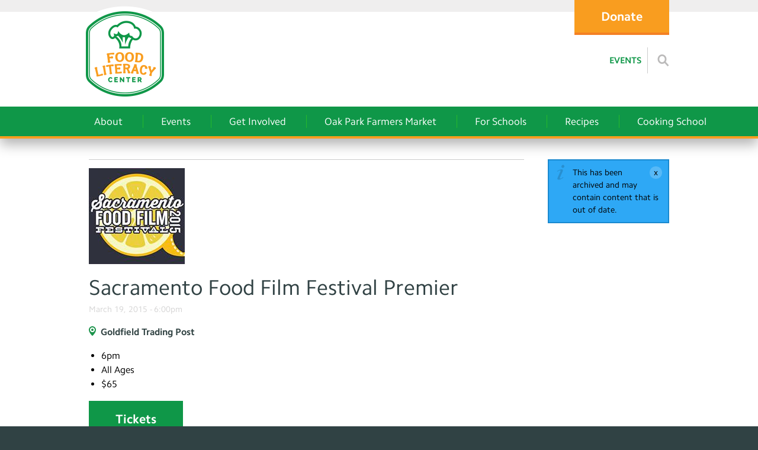

--- FILE ---
content_type: text/html; charset=utf-8
request_url: https://www.foodliteracycenter.org/event/sacramento-food-film-festival-premier
body_size: 12972
content:
<!DOCTYPE html>
<html lang="en" dir="ltr">
<head>
<meta http-equiv="Content-Type" content="text/html; charset=utf-8" />
  <meta charset="utf-8">
  <meta http-equiv="X-UA-Compatible" content="IE=edge,chrome=1">
  <meta name="viewport" content="width=device-width, initial-scale=1.0">
  <link rel="apple-touch-icon" href="/sites/default/themes/dtheme/img/logo-app.png">
  <script src="https://hcaptcha.com/1/api.js" async defer></script>
<link rel="shortcut icon" href="/sites/default/themes/dtheme/favicon.ico" type="image/x-icon" />
<meta name="twitter:title" content="Sacramento Food Film Festival Premier - Food Literacy Center" />
<meta name="twitter:description" content="Goldfield Trading Post

	
		6pm
		All Ages
		$65
	

	Tickets


The Sacramento Food Film Festival is premiering ..." />
<meta name="twitter:image" content="https://www.foodliteracycenter.org/sites/main/files/imagecache/medium/main-images/film-festival-thumbnail.jpg?1578040437" />
<meta name="twitter:card" content="summary_large_image" />
<meta property="og:site_name" content="Food Literacy Center" />
<meta property="og:title" content="Sacramento Food Film Festival Premier - Food Literacy Center" />
<meta property="og:description" content="Goldfield Trading Post

	
		6pm
		All Ages
		$65
	

	Tickets


The Sacramento Food Film Festival is premiering ..." />
<meta property="og:type" content="article" />
<meta property="og:image" content="https://www.foodliteracycenter.org/sites/main/files/imagecache/medium/main-images/film-festival-thumbnail.jpg?1578040437" />
<meta property="og:url" content="https://www.foodliteracycenter.org/event/sacramento-food-film-festival-premier" />
<link rel="canonical" href="https://www.foodliteracycenter.org/event/sacramento-food-film-festival-premier" />
  <title>Sacramento Food Film Festival Premier - Food Literacy Center</title>
  <link type="text/css" rel="stylesheet" media="all" href="https://www.foodliteracycenter.org/sites/main/files/css/css_3fe2c4cb92afa1be78d8b237323ff2b8.css" />
<link type="text/css" rel="stylesheet" media="print" href="https://www.foodliteracycenter.org/sites/main/files/css/css_ea5733b5a5d343f7b147b1187a62a3f6.css" />
<link type="text/css" rel="stylesheet" media="all" href="/sites/default/files/theme/dtheme-direct.css?5" />
<!--[if IE]>
<link type="text/css" rel="stylesheet" media="all" href="/sites/all/themes/dmodel/ie.css?5" />
<![endif]-->
<!--[if IE]>
<link type="text/css" rel="stylesheet" media="all" href="/sites/all/themes/dmodel/ie.css?5" />
<![endif]-->
  <link type="text/css" rel="stylesheet" media="all" href="/sites/default/themes/dtheme/css/theme.min.css?cb=5">
  <link type="text/css" rel="stylesheet" media="all" href="/sites/default/themes/dtheme/dtheme-direct.css?cb=5">
  <!-- Google tag (gtag.js) -->
<script async src="https://www.googletagmanager.com/gtag/js?id=G-TVTYYE2S5D"></script>
<script>
  window.dataLayer = window.dataLayer || [];
  function gtag(){dataLayer.push(arguments);}
  gtag('js', new Date());

  gtag('config', 'G-TVTYYE2S5D');
</script>

<script src="https://foodliteracycenter.givecloud.co/v1/widgets.js" async></script>

<link type="text/css" rel="stylesheet" href="https://fast.fonts.net/cssapi/5e781ff9-f320-49ab-84ec-8b5255433929.css"/>
<meta name="google-site-verification" content="FaDB4x1BbZka6J2eas9YIHHejN_Xv9evOOGRAoNv49E" />
<meta name="google-site-verification" content="xuZUaOOdDIntCJjSxwAfMbKSkZ9FYvMQP6kMND4NMZM" />
<meta name="google-site-verification" content="Hokq5NbMeIR-AyVz72eIbZ1Aw6vWli6CklsaambZwl4" />
  </head>
<body class="node-1470 past-event has-event-date t203 wt203 wt200 wt0 t200 wt200 wt0 access-normal status-archived has-image pt has-2-nt not-front not-logged-in node-type-post one-sidebar sidebar-right page-event-sacramento-food-film-festival-premier section-event dd-cache user-not-admin live launched pn1470 n section-node role-anonymous-user role-not-admin">
  <div class="accessibility offscreen">
    <a href="#content">Skip to main content</a>
      </div>

    <div class="above-page" id="very-top">
    <div class="content">
      <div id="block-views_blocks-term-block_1-28" class="block block-views_blocks region-odd odd region-count-1 count-1 donate-btn views-block channel context-global "><div class="block-inner">

    
   
  
  
  <div class="block-content content">
    <div class="view view-term view-id-term view-display-id-block_1 view-dom-id-term-block-1-1">
    
  
  
      <div class="view-content">
        <div class="views-row views-row-1 views-row-odd views-row-first views-row-last">
    <div id="node-1500-teaser" class="node node-teaser node-type-post node-1500 no-event-date t220 wt220 wt0 access-normal no-more pt220 has--nt">
  
  <div class="node-inner">
    
          <div class="node-upper-meta meta node-item">
        <div class='meta-inner'><span class='last meta-item post-type' data-plural='Donate buttons'>Donate button</span>     </div>
      </div>
        
    
          <h2 class="node-header node-item">
        <a href="https://foodliteracycenter.org/?give=8NDR96EK" title="Donate">
          <span class="title">Donate</span>
                  </a>
      </h2>
    
          <div class="node-meta meta node-item">
        <div class="meta-inner submitted">
          <span class='last meta-item post-date'><time datetime="2015-04-26T23:05:00">April 26, 2015</time></span>         </div>
      </div>
    
    
          <div class="node-content content node-item">
              </div>
    
    
          <div class='node-links node-item'>
                <ul class="links inline"><li class="link link-read-more first last"><span><a href="https://foodliteracycenter.org/?give=8NDR96EK"><span class="read-more-text">Read more</span></a></span></li>
</ul>      </div>
    
    
    
  </div>
</div>
  </div>
    </div>
  
  
  
  
  
  
</div>   </div>

</div></div> <!-- /block-inner, /block -->
<div id="block-views_blocks-term-block_1-0" class=" icp-medium ip-above  dd block block-views_blocks region-even even region-count-2 count-2 headerlinks views-block channel context-global "><div class="block-inner">

    
   
  
  
  <div class="block-content content">
    <div class="view view-term view-id-term view-display-id-block_1 view-dom-id-term-block-1-1">
    
  
  
      <div class="view-content">
        <div class="views-row views-row-1 views-row-odd views-row-first">
    <div id="node-1446-teaser" class="  film-festival  dd node node-teaser node-type-post node-1446 pt-show-social-block no-event-date t102 wt102 wt0 access-normal no-more pt102 has--nt">
  
  <div class="node-inner">
    
          <div class="node-upper-meta meta node-item">
        <div class='meta-inner'><span class='last meta-item post-type' data-plural='Header links'>Header link</span>     </div>
      </div>
        
    
          <h2 class="node-header node-item">
        <a href="/events" title="Events">
          <span class="title">Events</span>
                  </a>
      </h2>
    
          <div class="node-meta meta node-item">
        <div class="meta-inner submitted">
          <span class='last meta-item post-date'><time datetime="2015-03-15T13:09:00">March 15, 2015</time></span>         </div>
      </div>
    
    
          <div class="node-content content node-item">
              </div>
    
    
          <div class='node-links node-item'>
                <ul class="links inline"><li class="link link-read-more first last"><span><a href="/events"><span class="read-more-text">Read more</span></a></span></li>
</ul>      </div>
    
    
    
  </div>
</div>
  </div>
  <div class="views-row views-row-2 views-row-even views-row-last">
    <div id="node-1443-teaser" class=" search  dd node node-teaser node-type-post node-1443 pt-show-social-block no-event-date t102 wt102 wt0 access-normal has-embed has-embedded has-image no-more pt102 has--nt">
  
  <div class="node-inner">
    
          <div class="node-upper-meta meta node-item">
        <div class='meta-inner'><span class='last meta-item post-type' data-plural='Header links'>Header link</span>     </div>
      </div>
        
          <div class="node-upper-image node-item">
        <span class="field-image field-not-video field-image-preset-medium not-croppable  c1  c-1"><a href="/header-link/search" rel="" aria-label="Read more"><img src="/sites/main/files/imagecache/medium/main-images/search.png?1578040437" alt="" title="" loading="lazy"  width="48" height="48" /></a></span>      </div>
    
          <h2 class="node-header node-item">
        <a href="/header-link/search" title="Search">
          <span class="title">Search</span>
                  </a>
      </h2>
    
          <div class="node-meta meta node-item">
        <div class="meta-inner submitted">
          <span class='last meta-item post-date'><time datetime="2015-03-15T13:06:00">March 15, 2015</time></span>         </div>
      </div>
    
    
          <div class="node-content content node-item">
         <p>
  <span class="field-embed  c1  c-1"><script>
  (function() {
    var cx = '015939034226513511853:dhcglib2fqg';
    var gcse = document.createElement('script');
    gcse.type = 'text/javascript';
    gcse.async = true;
    gcse.src = (document.location.protocol == 'https:' ? 'https:' : 'http:') +
        '//cse.google.com/cse.js?cx=' + cx;
    var s = document.getElementsByTagName('script')[0];
    s.parentNode.insertBefore(gcse, s);
  })();
</script>
<gcse:search></gcse:search></span>
</p>       </div>
    
    
          <div class='node-links node-item'>
                <ul class="links inline"><li class="link link-read-more first last"><span><a href="/header-link/search"><span class="read-more-text">Read more</span></a></span></li>
</ul>      </div>
    
    
    
  </div>
</div>
  </div>
    </div>
  
  
  
  
  
  
</div>   </div>

</div></div> <!-- /block-inner, /block -->
    </div>
  </div>
  
  <div class="page">
    <header class="page-header">
      <div class="site-identity">
        <div class="site-logo">
          <a href="/" title="Home" rel="home"><img src="/sites/default/themes/dtheme/img/logo-theme.png" alt="Home"/></a>
        </div>
                              <h1 class="site-name">
              <a href="/" title="Home" rel="home">Food Literacy Center</a>
            </h1>
                                    <div class="site-slogan">We inspire kids to eat their vegetables.</div>
                      </div>
      <div class="tools">
        <span class="menu-close"></span>
        <div class="menu-icon">
          <img src="/sites/default/themes/dtheme/img/menu.svg" alt="Menu" role="presentation" />
          <span class="menu-text">Menu</span>
        </div>
      </div>
            <div class="header-blocks">
        <div id="block-nice_menus-1" class="block block-nice_menus region-odd odd region-count-1 count-3 navbar "><div class="block-inner">

    
   
  
  
  <div class="block-content content">
    <ul class="nice-menu nice-menu-down" id="nice-menu-1"><li class="menu-4131 menuparent mt-51  first  odd  depth-1"><ul class="depth-2"><li class="menu-9956 mt-114  first  odd  depth-2"></li>
<li class="menu-12974 mt-222  even  depth-2"></li>
<li class="menu-10594 mt-120  odd  depth-2"></li>
<li class="menu-12940 mt-189  even  depth-2"></li>
<li class="menu-12941 mt-190  odd  depth-2"></li>
<li class="menu-12942 mt-191  even  depth-2"></li>
<li class="menu-12946 mt-195  odd  depth-2"></li>
<li class="menu-12943 mt-192  even  depth-2"></li>
<li class="menu-12973 mt-221  odd  depth-2"></li>
<li class="menu-12945 mt-194  even  last  depth-2"></li>
</ul>
</li>
<li class="menu-12798 menuparent mt-142  even  depth-1"><a href="/about" title="About" class=" menu-link depth-1 tid-142"><span class="menu-title">About</span></a><ul class="depth-2"><li class="menu-12819 mt-163  first  odd  depth-2"><a href="/what-food-literacy" title="What is Food Literacy?" class=" menu-link depth-2 tid-163"><span class="menu-title">What is Food Literacy?</span></a></li>
<li class="menu-12805 mt-149  even  depth-2"><a href="/mission-history" title="Mission &amp; History" class=" menu-link depth-2 tid-149"><span class="menu-title">Mission &amp; History</span></a></li>
<li class="menu-13108 mt-256  odd  depth-2"><a href="/programs" title="Programs" class=" menu-link depth-2 tid-256"><span class="menu-title">Programs</span></a></li>
<li class="menu-12808 mt-152  even  depth-2"><a href="/financials-give-confidence" title="Financials &amp; Give with Confidence" class=" menu-link depth-2 tid-152"><span class="menu-title">Financials &amp; Give with Confidence</span></a></li>
<li class="menu-13134 mt-279  odd  depth-2"></li>
<li class="menu-12948 mt-198  even  depth-2"><a href="/staff" title="Staff" class=" menu-link depth-2 tid-198"><span class="menu-title">Staff</span></a></li>
<li class="menu-12806 mt-150  odd  depth-2"><a href="/board-directors" title="Board of Directors" class=" menu-link depth-2 tid-150"><span class="menu-title">Board of Directors</span></a></li>
<li class="menu-12949 mt-199  even  depth-2"><a href="/our-funders" title="Our Funders" class=" menu-link depth-2 tid-199"><span class="menu-title">Our Funders</span></a></li>
<li class="menu-12807 mt-151  odd  depth-2"><a href="/press" title="In The Press" class=" menu-link depth-2 tid-151"><span class="menu-title">In The Press</span></a></li>
<li class="menu-13110 mt-258  even  last  depth-2"><a href="/press-0" title="For the Press" class=" menu-link depth-2 tid-258"><span class="menu-title">For the Press</span></a></li>
</ul>
</li>
<li class="menu-12801 mt-145  odd  depth-1"><a href="/events" title="Events" class=" menu-link depth-1 tid-145"><span class="menu-title">Events</span></a></li>
<li class="menu-12809 menuparent mt-153  even  depth-1"><a href="/donate-get-involved" title="Donate &amp; Get Involved" class=" menu-link depth-1 tid-153"><span class="menu-title">Get Involved</span><span class="menu-description"><br class="accessible-break"/></span></a><ul class="depth-2"><li class="menu-12810 mt-154  first  odd  depth-2"><a href="/donate" title="Donate" class=" menu-link depth-2 tid-154"><span class="menu-title">Donate</span></a></li>
<li class="menu-12813 mt-157  even  depth-2"><a href="/volunteer" title="Volunteer" class=" menu-link depth-2 tid-157"><span class="menu-title">Volunteer</span></a></li>
<li class="menu-12955 mt-205  odd  depth-2"><a href="/food-literacy-academy" title="Food Literacy Academy" class=" menu-link depth-2 tid-205"><span class="menu-title">Food Literacy Academy</span></a></li>
<li class="menu-13237 mt-289  even  depth-2"><a href="/bring-our-program-your-school" title="Bring Our Program to Your School" class=" menu-link depth-2 tid-289"><span class="menu-title">Bring Our Program to Your School</span></a></li>
<li class="menu-12963 mt-212  odd  depth-2"><a href="/become-member" title="Become a Member" class=" menu-link depth-2 tid-212"><span class="menu-title">Become a Member</span></a></li>
<li class="menu-12992 mt-228  even  depth-2"><a href="/become-sponsor" title="Become a Sponsor" class=" menu-link depth-2 tid-228"><span class="menu-title">Become a Sponsor</span></a></li>
<li class="menu-12991 mt-227  odd  depth-2"><a href="/jobs-and-internships" title="Jobs and Internships" class=" menu-link depth-2 tid-227"><span class="menu-title">Jobs and Internships</span></a></li>
<li class="menu-12812 mt-156  even  depth-2"><a href="/subscribe" title="Subscribe" class=" menu-link depth-2 tid-156"><span class="menu-title">Subscribe</span></a></li>
<li class="menu-12814 mt-158  odd  last  depth-2"><a href="/wish-list" title="Wish List" class=" menu-link depth-2 tid-158"><span class="menu-title">Wish List</span></a></li>
</ul>
</li>
<li class="menu-13886 mt-308  odd  depth-1"><a href="/oak-park-farmers-market" title="Oak Park Farmers Market" class=" menu-link depth-1 tid-308"><span class="menu-title">Oak Park Farmers Market</span></a></li>
<li class="menu-13877 menuparent mt-299  even  depth-1"><a href="/schools" title="For Schools" class=" menu-link depth-1 tid-299"><span class="menu-title">For Schools</span></a><ul class="depth-2"><li class="menu-13870 mt-292  first  odd  depth-2"><a href="/curriculum" title="Curriculum" class=" menu-link depth-2 tid-292"><span class="menu-title">Lessons &amp; Curriculum</span><span class="menu-description"><br class="accessible-break"/></span></a></li>
<li class="menu-13887 mt-309  even  depth-2"><a href="/veggie-voyagers" title="Veggie Voyagers" class=" menu-link depth-2 tid-309"><span class="menu-title">Veggie Voyagers</span></a></li>
<li class="menu-13879 mt-301  odd  depth-2"><a href="/how-inspire-kids-eat-their-veggies" title="How to Inspire Kids to Eat Their Veggies" class=" menu-link depth-2 tid-301"><span class="menu-title">How to Inspire Kids to Eat Their Veggies</span></a></li>
<li class="menu-13878 mt-300  even  depth-2"><a href="/book-food-anatomy-activities-kids" title="Book: Food Anatomy Activities for Kids" class=" menu-link depth-2 tid-300"><span class="menu-title">Book: Food Anatomy Activities for Kids</span></a></li>
<li class="menu-13876 mt-298  odd  last  depth-2"><a href="/recipes-videos-0" title="Recipes with Videos" class=" menu-link depth-2 tid-298"><span class="menu-title">Recipes with Videos</span></a></li>
</ul>
</li>
<li class="menu-12802 menuparent mt-146  odd  depth-1"><a href="/recipes" title="Recipes" class=" menu-link depth-1 tid-146"><span class="menu-title">Recipes</span></a><ul class="depth-2"><li class="menu-12927 mt-175  first  odd  depth-2"><a href="/appetizers" title="Appetizers" class=" menu-link depth-2 tid-175"><span class="menu-title">Appetizers</span></a></li>
<li class="menu-12929 mt-177  even  depth-2"><a href="/breads" title="Breads" class=" menu-link depth-2 tid-177"><span class="menu-title">Breads</span></a></li>
<li class="menu-12930 mt-178  odd  depth-2"><a href="/breakfast" title="Breakfast" class=" menu-link depth-2 tid-178"><span class="menu-title">Breakfast</span></a></li>
<li class="menu-12931 mt-179  even  depth-2"><a href="/budget-friendly" title="Budget Friendly" class=" menu-link depth-2 tid-179"><span class="menu-title">Budget Friendly</span></a></li>
<li class="menu-12932 mt-180  odd  depth-2"><a href="/cooking-kids" title="Cooking with Kids" class=" menu-link depth-2 tid-180"><span class="menu-title">Cooking with Kids</span></a></li>
<li class="menu-12933 mt-181  even  depth-2"><a href="/desserts" title="Desserts" class=" menu-link depth-2 tid-181"><span class="menu-title">Desserts</span></a></li>
<li class="menu-12934 mt-182  odd  depth-2"><a href="/farmers-market-friday" title="Farmer’s Market Friday" class=" menu-link depth-2 tid-182"><span class="menu-title">Farmer’s Market Friday</span></a></li>
<li class="menu-12935 mt-183  even  depth-2"><a href="/main-dishes" title="Main Dishes" class=" menu-link depth-2 tid-183"><span class="menu-title">Main Dishes</span></a></li>
<li class="menu-12936 mt-184  odd  depth-2"><a href="/meatless-monday" title="Meatless Monday" class=" menu-link depth-2 tid-184"><span class="menu-title">Meatless Monday</span></a></li>
<li class="menu-12937 mt-185  even  depth-2"><a href="/sides" title="Sides" class=" menu-link depth-2 tid-185"><span class="menu-title">Sides</span></a></li>
<li class="menu-12938 mt-186  odd  depth-2"><a href="/soups-and-salads" title="Soups and Salads" class=" menu-link depth-2 tid-186"><span class="menu-title">Soups and Salads</span></a></li>
<li class="menu-13871 mt-293  even  last  depth-2"><a href="/videos" title="Videos" class=" menu-link depth-2 tid-293"><span class="menu-title">Videos</span></a></li>
</ul>
</li>
<li class="menu-13109 menuparent mt-257  even  last  depth-1"><a href="/cooking-school" title="Cooking School" class=" menu-link depth-1 tid-257"><span class="menu-title">Cooking School</span></a><ul class="depth-2"><li class="menu-13880 mt-302  first  odd  depth-2"><a href="/overview" title="Overview" class=" menu-link depth-2 tid-302"><span class="menu-title">Overview</span></a></li>
<li class="menu-13881 mt-303  even  depth-2"><a href="/support" title="Support" class=" menu-link depth-2 tid-303"><span class="menu-title">Support</span></a></li>
<li class="menu-13882 mt-304  odd  depth-2"><a href="/history" title="History" class=" menu-link depth-2 tid-304"><span class="menu-title">History</span></a></li>
<li class="menu-13884 mt-306  even  depth-2"><a href="/construction-update" title="Construction Update" class=" menu-link depth-2 tid-306"><span class="menu-title">Construction Update</span></a></li>
<li class="menu-13883 mt-305  odd  last  depth-2"><a href="/faq" title="FAQ" class=" menu-link depth-2 tid-305"><span class="menu-title">FAQ</span></a></li>
</ul>
</li>
</ul>
  </div>

</div></div> <!-- /block-inner, /block -->
      </div>
          </header>

    <div class="page-main">

      
      <div class="page-center">
        
        <main class="page-content" id="content">
          <div class="page-info">
                                                          </div>
          <div class="content-before">
            <div class="inner">
                          </div>
          </div>
          <div class="content">
            <div id="node-full" class=" icp-medium ip-above no-2col-lists  dd node node-type-post node-full node-1470 past-event has-event-date t203 wt203 wt200 wt0 t200 wt200 wt0 access-normal status-archived has-image pn pt has-2-nt">
  
  <div class="node-inner">
    
          <div class="node-upper-meta meta node-item">
        <div class='meta-inner'><span class='last meta-item post-type' data-plural='S'></span>     </div>
      </div>
        
          <div class="node-upper-image node-item">
        <span class="field-image field-not-video field-image-preset-medium not-croppable  c1  c-1"><a href="/sites/main/files/imagecache/lightbox/main-images/film-festival-thumbnail.jpg" rel="lightbox[1470][]" aria-label="Read more"><img src="/sites/main/files/imagecache/medium/main-images/film-festival-thumbnail.jpg?1578040437" alt="" title="" loading="lazy"  width="162" height="162" /></a></span>      </div>
    
          <h1 class="node-header node-item">
        <span class="title">Sacramento Food Film Festival Premier</span>
              </h1>
    
          <div class="node-meta meta node-item">
        <div class="meta-inner submitted">
          <span class='last meta-item post-date event-date passed'><time datetime="2015-03-19T18:00:00"><span class="date-display-single">March 19, 2015 - 6:00pm</span></time></span>         </div>
      </div>
    
    
          <div class="node-content content node-item">
         <div class="data">
	<p><a class="location" href="https://goo.gl/maps/fRcsO">Goldfield Trading Post</a></p>

	<ul>
		<li>6pm</li>
		<li>All Ages</li>
		<li>$65</li>
	</ul>

	<p><a class="fl-button green" href="/premier-tickets">Tickets</a></p>
</div>

<p>The Sacramento Food Film Festival is premiering with a celebration of cutting edge food and film experiences! The festival’s winning short films will be exclusively screened at Goldfield.</p>       </div>
    
    
          <div class='node-links node-item'>
        <h2 class="sidebar-title">Related Links</h2>        <ul class="links inline"><li class="link print-html first last"><span><a href='javascript:window.print();'>Print-friendly</a></span></li>
</ul>      </div>
    
    
    
  </div>
</div>
          </div>
          <div class="content-after">
            <div class="inner">
                          </div>
          </div>
                  </main>

                <div class="page-right" id="sidebar-right">
          <div class="page-sidebar">
            <div id="block-digitaldcore-node_nav_terms" class="block block-digitaldcore region-odd even region-count-1 count-4  left-nav appearing-nav  "><div class="block-inner">

    
   
  
      <h2 class="block-title"><span class="block-title-text">This item also appears in</span></h2>
  
  <div class="block-content content">
    <div class="field-nav-terms-appears-in"><div id="nav-back"><a href="javascript:history.back();">Back</a></div></div>  </div>

</div></div> <!-- /block-inner, /block -->
<div id="block-digitaldcore-node_fields" class="block block-digitaldcore region-even odd region-count-2 count-5  node-fields  "><div class="block-inner">

    
   
  
  
  <div class="block-content content">
    <div id="node-sidebar" class="node node-type-post node-sidebar node-1470 past-event has-event-date t203 wt203 wt200 wt0 t200 wt200 wt0 access-normal status-archived pn pt has-2-nt">
  
  <div class="node-inner">
    <div class="sidebar-message-container"><div class="messages">This  has been archived and may contain content that is out of date.</div></div>
          <div class="node-upper-meta meta node-item">
        <div class='meta-inner'><span class='last meta-item post-type' data-plural='S'></span>     </div>
      </div>
        
    
    
          <div class="node-meta meta node-item">
        <div class="meta-inner submitted">
          <span class='last meta-item post-date event-date passed'><time datetime="2015-03-19T18:00:00"><span class="date-display-single">March 19, 2015 - 6:00pm</span></time></span>         </div>
      </div>
    
    
    
    
    
    
    
  </div>
</div>
  </div>

</div></div> <!-- /block-inner, /block -->
          </div>
        </div>
              </div>

            <div class="page-bottom" id="content-bottom">
        <div id="block-digitaldcore-node_referring" class=" icp-full ip-above fif-rt fiw-50  dd block block-digitaldcore region-odd even region-count-1 count-6  channel referring-posts tagged-posts posts  "><div class="block-inner">

    
   
  
  
  <div class="block-content content">
    <div class="view view-related view-id-related view-display-id-default view-dom-id-1">
    
  
  
  
  
  
  
  
  
</div>   </div>

</div></div> <!-- /block-inner, /block -->
      </div>
          </div>

        <footer class="page-footer" id="footer">
      <div class="content">
                <div id="block-views_blocks-term-block_1-15" class="block block-views_blocks region-odd odd region-count-1 count-7 quicklinks views-block channel context-template "><div class="block-inner">

    
   
  
      <h2 class="block-title"><span class="block-title-text">Quicklinks</span></h2>
  
  <div class="block-content content">
    <div class="view view-term view-id-term view-display-id-block_1 view-dom-id-term-block-1-1">
    
  
  
      <div class="view-content">
        <div class="views-row views-row-1 views-row-odd views-row-first">
    <div id="node-1437-teaser" class="node node-teaser node-type-post node-1437 pt-show-social-block no-event-date t117 wt117 wt0 access-normal no-more pt117 has--nt">
  
  <div class="node-inner">
    
          <div class="node-upper-meta meta node-item">
        <div class='meta-inner'><span class='last meta-item post-type' data-plural='Quick links'>Quick link</span>     </div>
      </div>
        
    
          <h2 class="node-header node-item">
        <a href="/food-literacy-blog" title="Food Literacy Blog">
          <span class="title">Food Literacy Blog</span>
                  </a>
      </h2>
    
          <div class="node-meta meta node-item">
        <div class="meta-inner submitted">
          <span class='last meta-item post-date'><time datetime="2015-03-15T12:54:00">March 15, 2015</time></span>         </div>
      </div>
    
    
          <div class="node-content content node-item">
              </div>
    
    
          <div class='node-links node-item'>
                <ul class="links inline"><li class="link link-read-more first last"><span><a href="/food-literacy-blog"><span class="read-more-text">Read more</span></a></span></li>
</ul>      </div>
    
    
    
  </div>
</div>
  </div>
  <div class="views-row views-row-2 views-row-even">
    <div id="node-1442-teaser" class="node node-teaser node-type-post node-1442 pt-show-social-block no-event-date t117 wt117 wt0 access-normal no-more pt117 has--nt">
  
  <div class="node-inner">
    
          <div class="node-upper-meta meta node-item">
        <div class='meta-inner'><span class='last meta-item post-type' data-plural='Quick links'>Quick link</span>     </div>
      </div>
        
    
          <h2 class="node-header node-item">
        <a href="/raising-kale-podcast" title="Raising Kale Podcast">
          <span class="title">Raising Kale Podcast</span>
                  </a>
      </h2>
    
          <div class="node-meta meta node-item">
        <div class="meta-inner submitted">
          <span class='last meta-item post-date'><time datetime="2015-03-15T13:00:00">March 15, 2015</time></span>         </div>
      </div>
    
    
          <div class="node-content content node-item">
              </div>
    
    
          <div class='node-links node-item'>
                <ul class="links inline"><li class="link link-read-more first last"><span><a href="/raising-kale-podcast"><span class="read-more-text">Read more</span></a></span></li>
</ul>      </div>
    
    
    
  </div>
</div>
  </div>
  <div class="views-row views-row-3 views-row-odd">
    <div id="node-1438-teaser" class="node node-teaser node-type-post node-1438 pt-show-social-block no-event-date t117 wt117 wt0 t120 wt120 wt51 wt0 t264 wt264 wt200 wt0 access-normal no-more pt117 has-2-nt">
  
  <div class="node-inner">
    
          <div class="node-upper-meta meta node-item">
        <div class='meta-inner'><span class='last meta-item post-type' data-plural='Quick links'>Quick link</span>     </div>
      </div>
        
    
          <h2 class="node-header node-item">
        <a href="/book-food-anatomy-activities-kids" title="Book: Food Anatomy">
          <span class="title">Book: Food Anatomy</span>
                  </a>
      </h2>
    
          <div class="node-meta meta node-item">
        <div class="meta-inner submitted">
          <span class='last meta-item post-date'><time datetime="2015-03-15T12:56:00">March 15, 2015</time></span>         </div>
      </div>
    
    
          <div class="node-content content node-item">
              </div>
    
    
          <div class='node-links node-item'>
                <ul class="links inline"><li class="link link-read-more first last"><span><a href="/book-food-anatomy-activities-kids"><span class="read-more-text">Read more</span></a></span></li>
</ul>      </div>
    
    
    
  </div>
</div>
  </div>
  <div class="views-row views-row-4 views-row-even">
    <div id="node-1436-teaser" class="node node-teaser node-type-post node-1436 pt-show-social-block no-event-date t117 wt117 wt0 access-normal no-more pt117 has--nt">
  
  <div class="node-inner">
    
          <div class="node-upper-meta meta node-item">
        <div class='meta-inner'><span class='last meta-item post-type' data-plural='Quick links'>Quick link</span>     </div>
      </div>
        
    
          <h2 class="node-header node-item">
        <a href="/recipes" title="Recipes">
          <span class="title">Recipes</span>
                  </a>
      </h2>
    
          <div class="node-meta meta node-item">
        <div class="meta-inner submitted">
          <span class='last meta-item post-date'><time datetime="2015-03-15T12:54:00">March 15, 2015</time></span>         </div>
      </div>
    
    
          <div class="node-content content node-item">
              </div>
    
    
          <div class='node-links node-item'>
                <ul class="links inline"><li class="link link-read-more first last"><span><a href="/recipes"><span class="read-more-text">Read more</span></a></span></li>
</ul>      </div>
    
    
    
  </div>
</div>
  </div>
  <div class="views-row views-row-5 views-row-odd">
    <div id="node-1440-teaser" class="node node-teaser node-type-post node-1440 pt-show-social-block no-event-date t117 wt117 wt0 access-normal no-more pt117 has--nt">
  
  <div class="node-inner">
    
          <div class="node-upper-meta meta node-item">
        <div class='meta-inner'><span class='last meta-item post-type' data-plural='Quick links'>Quick link</span>     </div>
      </div>
        
    
          <h2 class="node-header node-item">
        <a href="/volunteer" title="Volunteer">
          <span class="title">Volunteer</span>
                  </a>
      </h2>
    
          <div class="node-meta meta node-item">
        <div class="meta-inner submitted">
          <span class='last meta-item post-date'><time datetime="2015-03-15T12:58:00">March 15, 2015</time></span>         </div>
      </div>
    
    
          <div class="node-content content node-item">
              </div>
    
    
          <div class='node-links node-item'>
                <ul class="links inline"><li class="link link-read-more first last"><span><a href="/volunteer"><span class="read-more-text">Read more</span></a></span></li>
</ul>      </div>
    
    
    
  </div>
</div>
  </div>
  <div class="views-row views-row-6 views-row-even">
    <div id="node-1441-teaser" class="node node-teaser node-type-post node-1441 pt-show-social-block no-event-date t117 wt117 wt0 access-normal no-more pt117 has--nt">
  
  <div class="node-inner">
    
          <div class="node-upper-meta meta node-item">
        <div class='meta-inner'><span class='last meta-item post-type' data-plural='Quick links'>Quick link</span>     </div>
      </div>
        
    
          <h2 class="node-header node-item">
        <a href="/become-sponsor" title="Become a Sponsor">
          <span class="title">Become a Sponsor</span>
                  </a>
      </h2>
    
          <div class="node-meta meta node-item">
        <div class="meta-inner submitted">
          <span class='last meta-item post-date'><time datetime="2015-03-15T12:59:00">March 15, 2015</time></span>         </div>
      </div>
    
    
          <div class="node-content content node-item">
              </div>
    
    
          <div class='node-links node-item'>
                <ul class="links inline"><li class="link link-read-more first last"><span><a href="/become-sponsor"><span class="read-more-text">Read more</span></a></span></li>
</ul>      </div>
    
    
    
  </div>
</div>
  </div>
  <div class="views-row views-row-7 views-row-odd">
    <div id="node-1439-teaser" class="node node-teaser node-type-post node-1439 pt-show-social-block no-event-date t117 wt117 wt0 access-normal no-more pt117 has--nt">
  
  <div class="node-inner">
    
          <div class="node-upper-meta meta node-item">
        <div class='meta-inner'><span class='last meta-item post-type' data-plural='Quick links'>Quick link</span>     </div>
      </div>
        
    
          <h2 class="node-header node-item">
        <a href="/become-member" title="Become a Member">
          <span class="title">Become a Member</span>
                  </a>
      </h2>
    
          <div class="node-meta meta node-item">
        <div class="meta-inner submitted">
          <span class='last meta-item post-date'><time datetime="2015-03-15T12:57:00">March 15, 2015</time></span>         </div>
      </div>
    
    
          <div class="node-content content node-item">
              </div>
    
    
          <div class='node-links node-item'>
                <ul class="links inline"><li class="link link-read-more first last"><span><a href="/become-member"><span class="read-more-text">Read more</span></a></span></li>
</ul>      </div>
    
    
    
  </div>
</div>
  </div>
  <div class="views-row views-row-8 views-row-even views-row-last">
    <div id="node-1435-teaser" class="node node-teaser node-type-post node-1435 pt-show-social-block no-event-date t117 wt117 wt0 access-normal no-more pt117 has--nt">
  
  <div class="node-inner">
    
          <div class="node-upper-meta meta node-item">
        <div class='meta-inner'><span class='last meta-item post-type' data-plural='Quick links'>Quick link</span>     </div>
      </div>
        
    
          <h2 class="node-header node-item">
        <a href="/cooking-school" title="New Cooking School">
          <span class="title">New Cooking School</span>
                  </a>
      </h2>
    
          <div class="node-meta meta node-item">
        <div class="meta-inner submitted">
          <span class='last meta-item post-date'><time datetime="2015-03-15T12:53:00">March 15, 2015</time></span>         </div>
      </div>
    
    
          <div class="node-content content node-item">
              </div>
    
    
          <div class='node-links node-item'>
                <ul class="links inline"><li class="link link-read-more first last"><span><a href="/cooking-school"><span class="read-more-text">Read more</span></a></span></li>
</ul>      </div>
    
    
    
  </div>
</div>
  </div>
    </div>
  
  
  
  
      <div class="view-footer">
       <div class="column right">
  Phone: (916) 476-4766<br>
  PO Box 188706<br>
  Sacramento, CA 95818<br>
</div>     </div>
  
  
</div>   </div>

</div></div> <!-- /block-inner, /block -->
<div id="block-views_blocks-term-block_1-16" class=" icp-sponsor  dd block block-views_blocks region-even even region-count-2 count-8 sponsors slick-carousel views-block channel context-template "><div class="block-inner">

    
      <div class='block-prefix'><a class="block-title" href="/our-funders">Our Funders</a></div>
   
  
  
  <div class="block-content content">
    <div class="view view-term view-id-term view-display-id-block_1 view-dom-id-term-block-1-1">
    
  
  
      <div class="view-content">
        <div class="views-row views-row-1 views-row-odd views-row-first">
    <div id="node-2577-teaser" class="node node-teaser node-type-post node-2577 no-event-date t196 wt196 wt2 wt0 t222 wt222 wt51 wt0 access-normal has-image no-more pt196 has-1-nt">
  
  <div class="node-inner">
    
          <div class="node-upper-meta meta node-item">
        <div class='meta-inner'><span class='last meta-item post-type' data-plural='Sponsors'>Sponsor</span>     </div>
      </div>
        
    
          <h2 class="node-header node-item">
        <a href="http://calrice.org/" title="California Rice Commission">
          <span class="title">California Rice Commission</span>
                  </a>
      </h2>
    
          <div class="node-meta meta node-item">
        <div class="meta-inner submitted">
          <span class='last meta-item post-date'><time datetime="2018-04-04T15:46:00">April 4, 2018</time></span>         </div>
      </div>
    
          <div class="node-image node-item">
        <span class="field-image field-not-video field-image-preset-sponsor not-croppable  c1  c-1"><a href="http://calrice.org/" rel="" aria-label="Read more"><img src="/sites/main/files/imagecache/sponsor/main-images/california-rice-commission.png?1578040437" alt="" title="" loading="lazy"  width="120" height="120" /></a></span>      </div>
    
          <div class="node-content content node-item">
              </div>
    
    
          <div class='node-links node-item'>
                <ul class="links inline"><li class="link link-read-more first last"><span><a href="http://calrice.org/"><span class="read-more-text">Read more</span></a></span></li>
</ul>      </div>
    
    
    
  </div>
</div>
  </div>
  <div class="views-row views-row-2 views-row-even">
    <div id="node-2320-teaser" class="node node-teaser node-type-post node-2320 no-event-date t196 wt196 wt2 wt0 t222 wt222 wt51 wt0 t234 wt234 wt199 wt142 wt0 access-normal has-image no-more pt196 has-2-nt">
  
  <div class="node-inner">
    
          <div class="node-upper-meta meta node-item">
        <div class='meta-inner'><span class='last meta-item post-type' data-plural='Sponsors'>Sponsor</span>     </div>
      </div>
        
    
          <h2 class="node-header node-item">
        <a href="/sponsor/dignity-health-0" title="Dignity Health">
          <span class="title">Dignity Health</span>
                  </a>
      </h2>
    
          <div class="node-meta meta node-item">
        <div class="meta-inner submitted">
          <span class='last meta-item post-date'><time datetime="2017-03-01T10:50:00">March 1, 2017</time></span>         </div>
      </div>
    
          <div class="node-image node-item">
        <span class="field-image field-not-video field-image-preset-sponsor not-croppable  c1  c-1"><a href="/sponsor/dignity-health-0" rel="" aria-label="Read more"><img src="/sites/main/files/imagecache/sponsor/main-images/dh_r_hrz_rgb_grd_pos_1.jpg?1578040437" alt="" title="" loading="lazy"  width="120" height="120" /></a></span>      </div>
    
          <div class="node-content content node-item">
         <p>
  &nbsp;
</p>
<p>
  &nbsp;
</p>       </div>
    
    
          <div class='node-links node-item'>
                <ul class="links inline"><li class="link link-read-more first last"><span><a href="/sponsor/dignity-health-0"><span class="read-more-text">Read more</span></a></span></li>
</ul>      </div>
    
    
    
  </div>
</div>
  </div>
  <div class="views-row views-row-3 views-row-odd">
    <div id="node-2280-teaser" class="node node-teaser node-type-post node-2280 no-event-date t196 wt196 wt2 wt0 t222 wt222 wt51 wt0 t234 wt234 wt199 wt142 wt0 access-normal has-image no-more pt196 has-2-nt">
  
  <div class="node-inner">
    
          <div class="node-upper-meta meta node-item">
        <div class='meta-inner'><span class='last meta-item post-type' data-plural='Sponsors'>Sponsor</span>     </div>
      </div>
        
    
          <h2 class="node-header node-item">
        <a href="/sponsor/uc-davis-health-system" title="UC Davis Health">
          <span class="title">UC Davis Health</span>
                  </a>
      </h2>
    
          <div class="node-meta meta node-item">
        <div class="meta-inner submitted">
          <span class='last meta-item post-date'><time datetime="2016-11-02T21:13:00">November 2, 2016</time></span>         </div>
      </div>
    
          <div class="node-image node-item">
        <span class="field-image field-not-video field-image-preset-sponsor not-croppable  c1  c-1"><a href="/sponsor/uc-davis-health-system" rel="" aria-label="Read more"><img src="/sites/main/files/imagecache/sponsor/main-images/uc_davis_health_logo.png?1600211775" alt="" title="" loading="lazy"  width="120" height="120" /></a></span>      </div>
    
          <div class="node-content content node-item">
              </div>
    
    
          <div class='node-links node-item'>
                <ul class="links inline"><li class="link link-read-more first last"><span><a href="/sponsor/uc-davis-health-system"><span class="read-more-text">Read more</span></a></span></li>
</ul>      </div>
    
    
    
  </div>
</div>
  </div>
  <div class="views-row views-row-4 views-row-even views-row-last">
    <div id="node-1932-teaser" class="node node-teaser node-type-post node-1932 no-event-date t196 wt196 wt2 wt0 t222 wt222 wt51 wt0 t234 wt234 wt199 wt142 wt0 access-normal has-image no-more pt196 has-2-nt">
  
  <div class="node-inner">
    
          <div class="node-upper-meta meta node-item">
        <div class='meta-inner'><span class='last meta-item post-type' data-plural='Sponsors'>Sponsor</span>     </div>
      </div>
        
    
          <h2 class="node-header node-item">
        <a href="/sponsor/raleys" title="Raley’s">
          <span class="title">Raley’s</span>
                  </a>
      </h2>
    
          <div class="node-meta meta node-item">
        <div class="meta-inner submitted">
          <span class='last meta-item post-date'><time datetime="2015-07-15T13:03:00">July 15, 2015</time></span>         </div>
      </div>
    
          <div class="node-image node-item">
        <span class="field-image field-not-video field-image-preset-sponsor not-croppable  c1  c-1"><a href="/sponsor/raleys" rel="" aria-label="Read more"><img src="/sites/main/files/imagecache/sponsor/main-images/raleys_rgb.png?1578040437" alt="" title="" loading="lazy"  width="120" height="120" /></a></span>      </div>
    
          <div class="node-content content node-item">
              </div>
    
    
          <div class='node-links node-item'>
                <ul class="links inline"><li class="link link-read-more first last"><span><a href="/sponsor/raleys"><span class="read-more-text">Read more</span></a></span></li>
</ul>      </div>
    
    
    
  </div>
</div>
  </div>
    </div>
  
  
  
  
  
  
</div>   </div>

</div></div> <!-- /block-inner, /block -->
<div id="block-views_blocks-term-block_1-13" class="block block-views_blocks region-odd odd region-count-3 count-9 footerlinks views-block channel context-global "><div class="block-inner">

    
   
  
  
  <div class="block-content content">
    <div class="view view-term view-id-term view-display-id-block_1 view-dom-id-term-block-1-1">
    
  
  
      <div class="view-content">
        <div class="views-row views-row-1 views-row-odd views-row-first views-row-last">
    <div id="node-1467-teaser" class="node node-teaser node-type-post node-1467 pt-show-social-block no-event-date t56 wt56 wt0 access-normal no-more pt56 has--nt">
  
  <div class="node-inner">
    
          <div class="node-upper-meta meta node-item">
        <div class='meta-inner'><span class='last meta-item post-type' data-plural='Footer links'>Footer link</span>     </div>
      </div>
        
    
          <h2 class="node-header node-item">
        <a href="/contact-us" title="© 2019 Food Literacy Center">
          <span class="title">© 2019 Food Literacy Center</span>
                  </a>
      </h2>
    
          <div class="node-meta meta node-item">
        <div class="meta-inner submitted">
          <span class='last meta-item post-date'><time datetime="2015-04-17T21:05:00">April 17, 2015</time></span>         </div>
      </div>
    
    
          <div class="node-content content node-item">
              </div>
    
    
          <div class='node-links node-item'>
                <ul class="links inline"><li class="link link-read-more first last"><span><a href="/contact-us"><span class="read-more-text">Read more</span></a></span></li>
</ul>      </div>
    
    
    
  </div>
</div>
  </div>
    </div>
  
  
  
  
  
  
</div>   </div>

</div></div> <!-- /block-inner, /block -->
<div id="block-views_blocks-term-block_1-27" class=" icp-feature ip-above  dd block block-views_blocks region-even even region-count-4 count-10 menu-pods views-block channel context-global "><div class="block-inner">

    
   
  
  
  <div class="block-content content">
    <div class="view view-term view-id-term view-display-id-block_1 view-dom-id-term-block-1-1">
    
  
  
      <div class="view-content">
        <div class="views-row views-row-1 views-row-odd views-row-first">
    <div id="node-2991-teaser" class="node node-teaser node-type-post node-2991 no-event-date t219 wt219 wt0 t257 wt257 wt0 access-normal has-image no-more pt219 has-1-nt">
  
  <div class="node-inner">
    
          <div class="node-upper-meta meta node-item">
        <div class='meta-inner'><span class='last meta-item post-type' data-plural='Drop down pods'>Drop down pod</span>     </div>
      </div>
        
          <div class="node-upper-image node-item">
        <span class="field-image field-not-video field-image-preset-feature croppable  c1  c-1"><a href="/post/naming-opportunities" rel="" aria-label="Kids in class"><img src="/sites/main/files/imagecache/feature/main-images/0063_0.jpeg?1618596611" alt="Kids in class" title="" loading="lazy"  width="460" height="300" /></a></span>      </div>
    
          <h2 class="node-header node-item">
        <a href="/post/naming-opportunities" title="Naming Opportunities">
          <span class="title">Naming Opportunities</span>
                      <br class='accessible-break'/>
            <span class="subtitle">Honor a loved one or promote your business</span>
                  </a>
      </h2>
    
          <div class="node-meta meta node-item">
        <div class="meta-inner submitted">
          <span class='last meta-item post-date'><time datetime="2021-04-16T11:06:00">April 16, 2021</time></span>         </div>
      </div>
    
    
          <div class="node-content content node-item">
              </div>
    
    
          <div class='node-links node-item'>
                <ul class="links inline"><li class="link link-read-more first last"><span><a href="/post/naming-opportunities"><span class="read-more-text">Read more</span></a></span></li>
</ul>      </div>
    
    
    
  </div>
</div>
  </div>
  <div class="views-row views-row-2 views-row-even">
    <div id="node-2986-teaser" class="node node-teaser node-type-post node-2986 no-event-date t219 wt219 wt0 t299 wt299 wt0 access-normal has-image no-more pt219 has-1-nt">
  
  <div class="node-inner">
    
          <div class="node-upper-meta meta node-item">
        <div class='meta-inner'><span class='last meta-item post-type' data-plural='Drop down pods'>Drop down pod</span>     </div>
      </div>
        
          <div class="node-upper-image node-item">
        <span class="field-image field-not-video field-image-preset-feature croppable  c1  c-1"><a href="/curriculum" rel="" aria-label="girl juicing citrus"><img src="/sites/main/files/imagecache/feature/main-images/food_literacy_center_2_2.jpg?1617908180" alt="girl juicing citrus" title="" loading="lazy"  width="460" height="300" /></a></span>      </div>
    
          <h2 class="node-header node-item">
        <a href="/curriculum" title="Food Literacy Lessons for Kids">
          <span class="title">Food Literacy Lessons for Kids</span>
                  </a>
      </h2>
    
          <div class="node-meta meta node-item">
        <div class="meta-inner submitted">
          <span class='last meta-item post-date'><time datetime="2021-04-08T11:53:00">April 8, 2021</time></span>         </div>
      </div>
    
    
          <div class="node-content content node-item">
              </div>
    
    
          <div class='node-links node-item'>
                <ul class="links inline"><li class="link link-read-more first last"><span><a href="/curriculum"><span class="read-more-text">Read more</span></a></span></li>
</ul>      </div>
    
    
    
  </div>
</div>
  </div>
  <div class="views-row views-row-3 views-row-odd">
    <div id="node-1533-teaser" class="node node-teaser node-type-post node-1533 no-event-date t219 wt219 wt0 t142 wt142 wt0 access-normal has-image no-more pt219 has-1-nt">
  
  <div class="node-inner">
    
          <div class="node-upper-meta meta node-item">
        <div class='meta-inner'><span class='last meta-item post-type' data-plural='Drop down pods'>Drop down pod</span>     </div>
      </div>
        
          <div class="node-upper-image node-item">
        <span class="field-image field-not-video field-image-preset-feature croppable  c1  c-1"><a href="/mission-history" rel="" aria-label="Read more"><img src="/sites/main/files/imagecache/feature/main-images/_mg_1052_0.jpg?1578040437" alt="" title="" loading="lazy"  width="460" height="300" /></a></span>      </div>
    
          <h2 class="node-header node-item">
        <a href="/mission-history" title="Mission &amp; History">
          <span class="title">Mission &amp; History</span>
                  </a>
      </h2>
    
          <div class="node-meta meta node-item">
        <div class="meta-inner submitted">
          <span class='last meta-item post-date'><time datetime="2015-04-28T09:45:00">April 28, 2015</time></span>         </div>
      </div>
    
    
          <div class="node-content content node-item">
              </div>
    
    
          <div class='node-links node-item'>
                <ul class="links inline"><li class="link link-read-more first last"><span><a href="/mission-history"><span class="read-more-text">Read more</span></a></span></li>
</ul>      </div>
    
    
    
  </div>
</div>
  </div>
  <div class="views-row views-row-4 views-row-even">
    <div id="node-1532-teaser" class="node node-teaser node-type-post node-1532 no-event-date t219 wt219 wt0 access-normal has-image no-more pt219 has--nt">
  
  <div class="node-inner">
    
          <div class="node-upper-meta meta node-item">
        <div class='meta-inner'><span class='last meta-item post-type' data-plural='Drop down pods'>Drop down pod</span>     </div>
      </div>
        
          <div class="node-upper-image node-item">
        <span class="field-image field-not-video field-image-preset-feature croppable  c1  c-1"><a href="/article/food-literacy-center-awarded-farm-school-grant" rel="" aria-label="Read more"><img src="/sites/main/files/imagecache/feature/main-images/img_8446_0.jpg?1578040437" alt="" title="" loading="lazy"  width="460" height="300" /></a></span>      </div>
    
          <h2 class="node-header node-item">
        <a href="/article/food-literacy-center-awarded-farm-school-grant" title="Food Literacy Center Awarded Farm-to-School Grant">
          <span class="title">Food Literacy Center Awarded Farm-to-School Grant</span>
                  </a>
      </h2>
    
          <div class="node-meta meta node-item">
        <div class="meta-inner submitted">
          <span class='last meta-item post-date'><time datetime="2015-04-28T09:42:00">April 28, 2015</time></span>         </div>
      </div>
    
    
          <div class="node-content content node-item">
              </div>
    
    
          <div class='node-links node-item'>
                <ul class="links inline"><li class="link link-read-more first last"><span><a href="/article/food-literacy-center-awarded-farm-school-grant"><span class="read-more-text">Read more</span></a></span></li>
</ul>      </div>
    
    
    
  </div>
</div>
  </div>
  <div class="views-row views-row-5 views-row-odd">
    <div id="node-1531-teaser" class="node node-teaser node-type-post node-1531 no-event-date t219 wt219 wt0 access-normal has-image no-more pt219 has--nt">
  
  <div class="node-inner">
    
          <div class="node-upper-meta meta node-item">
        <div class='meta-inner'><span class='last meta-item post-type' data-plural='Drop down pods'>Drop down pod</span>     </div>
      </div>
        
          <div class="node-upper-image node-item">
        <span class="field-image field-not-video field-image-preset-feature croppable  c1  c-1"><a href="/food-literacy-book-club" rel="" aria-label="Read more"><img src="/sites/main/files/imagecache/feature/main-images/liza-reading_0.jpeg?1578040437" alt="" title="" loading="lazy"  width="460" height="300" /></a></span>      </div>
    
          <h2 class="node-header node-item">
        <a href="/food-literacy-book-club" title="Food Literacy Book Club">
          <span class="title">Food Literacy Book Club</span>
                  </a>
      </h2>
    
          <div class="node-meta meta node-item">
        <div class="meta-inner submitted">
          <span class='last meta-item post-date'><time datetime="2015-04-28T09:38:00">April 28, 2015</time></span>         </div>
      </div>
    
    
          <div class="node-content content node-item">
              </div>
    
    
          <div class='node-links node-item'>
                <ul class="links inline"><li class="link link-read-more first last"><span><a href="/food-literacy-book-club"><span class="read-more-text">Read more</span></a></span></li>
</ul>      </div>
    
    
    
  </div>
</div>
  </div>
  <div class="views-row views-row-6 views-row-even">
    <div id="node-1530-teaser" class="node node-teaser node-type-post node-1530 no-event-date t219 wt219 wt0 t146 wt146 wt0 access-normal has-image no-more pt219 has-1-nt">
  
  <div class="node-inner">
    
          <div class="node-upper-meta meta node-item">
        <div class='meta-inner'><span class='last meta-item post-type' data-plural='Drop down pods'>Drop down pod</span>     </div>
      </div>
        
          <div class="node-upper-image node-item">
        <span class="field-image field-not-video field-image-preset-feature croppable  c1  c-1"><a href="/budget-friendly" rel="" aria-label="Read more"><img src="/sites/main/files/imagecache/feature/main-images/sunflower_seed_butter__apple_sandwich_1.jpg?1578040437" alt="" title="" loading="lazy"  width="460" height="300" /></a></span>      </div>
    
          <h2 class="node-header node-item">
        <a href="/budget-friendly" title="Budget Friendly Recipes">
          <span class="title">Budget Friendly Recipes</span>
                  </a>
      </h2>
    
          <div class="node-meta meta node-item">
        <div class="meta-inner submitted">
          <span class='last meta-item post-date'><time datetime="2015-04-28T09:26:00">April 28, 2015</time></span>         </div>
      </div>
    
    
          <div class="node-content content node-item">
              </div>
    
    
          <div class='node-links node-item'>
                <ul class="links inline"><li class="link link-read-more first last"><span><a href="/budget-friendly"><span class="read-more-text">Read more</span></a></span></li>
</ul>      </div>
    
    
    
  </div>
</div>
  </div>
  <div class="views-row views-row-7 views-row-odd views-row-last">
    <div id="node-1498-teaser" class="node node-teaser node-type-post node-1498 no-event-date t219 wt219 wt0 t153 wt153 wt0 access-normal has-image no-more pt219 has-1-nt">
  
  <div class="node-inner">
    
          <div class="node-upper-meta meta node-item">
        <div class='meta-inner'><span class='last meta-item post-type' data-plural='Drop down pods'>Drop down pod</span>     </div>
      </div>
        
          <div class="node-upper-image node-item">
        <span class="field-image field-not-video field-image-preset-feature croppable  c1  c-1"><a href="/become-member" rel="" aria-label="Read more"><img src="/sites/main/files/imagecache/feature/main-images/_mg_0946.jpg?1578040437" alt="" title="" loading="lazy"  width="460" height="300" /></a></span>      </div>
    
          <h2 class="node-header node-item">
        <a href="/become-member" title="Join the Food Literati!">
          <span class="title">Join the Food Literati!</span>
                      <br class='accessible-break'/>
            <span class="subtitle">Be a part of the rhubarb revolution!</span>
                  </a>
      </h2>
    
          <div class="node-meta meta node-item">
        <div class="meta-inner submitted">
          <span class='last meta-item post-date'><time datetime="2015-04-23T16:32:00">April 23, 2015</time></span>         </div>
      </div>
    
    
          <div class="node-content content node-item">
              </div>
    
    
          <div class='node-links node-item'>
                <ul class="links inline"><li class="link link-read-more first last"><span><a href="/become-member"><span class="read-more-text">Read more</span></a></span></li>
</ul>      </div>
    
    
    
  </div>
</div>
  </div>
    </div>
  
  
  
  
  
  
</div>   </div>

</div></div> <!-- /block-inner, /block -->
      </div>
    </footer>
      </div>

  <div class="below-page layout">
    <div id="block-dd_login-login" class="block block-dd_login region-odd odd region-count-1 count-11"><div class="block-inner">

    
   
  
      <h2 class="block-title"><span class="block-title-text">Log in</span></h2>
  
  <div class="block-content content">
    <form action="/event/sacramento-food-film-festival-premier?destination=node%2F1470"  accept-charset="UTF-8" method="post" id="user-login-form">
<div><div id="edit-name-wrapper" class="form-item type-textfield">
 <label for="edit-name">E-mail or username: <span class="form-required" title="This field is required.">*</span></label>
 <input type="text" maxlength="60" name="name" id="edit-name" value="" tabindex="1" placeholder="E-mail or username" required="" class="form-text required" />
</div>
<div id="edit-pass-wrapper" class="form-item type-password">
 <label for="edit-pass">Password: <span class="form-required" title="This field is required.">*</span></label>
 <input type="password" name="pass" id="edit-pass"  maxlength="60"  size="15"  tabindex="2" class="form-text required" />
</div>
<div id="edit-remember-me-wrapper" class="form-item type-checkbox">
 <label class="option" for="edit-remember-me"><input type="checkbox" name="remember_me" id="edit-remember-me" value="1"  checked="checked"  tabindex="3" class="form-checkbox" /> Remember me</label>
</div>
<input type="submit" name="op" id="edit-submit" value="Log in"  tabindex="4" class="form-submit" />
<div class="item-list"><ul><li class="first"><a href="/user/register" title="Create a new user account.">Create new account</a></li>
<li class="last"><a href="/user/password" title="Request new password via e-mail.">Request new password</a></li>
</ul></div><input type="hidden" name="form_build_id" id="form-8ycTLS9XXaIwXAwMfX0TDfgj8TtXlv6cnUy5fxb08BU" value="form-8ycTLS9XXaIwXAwMfX0TDfgj8TtXlv6cnUy5fxb08BU"  />
<input type="hidden" name="form_id" id="edit-user-login-block" value="user_login_block"  />

</div></form>
  </div>

</div></div> <!-- /block-inner, /block -->
<div id="block-digitaldcore-command_menu" class="block block-digitaldcore region-even even region-count-2 count-12"><div class="block-inner">

    
   
  
      <h2 class="block-title"><span class="block-title-text">Commands</span></h2>
  
  <div class="block-content content">
    <ul class="menu"><li><a href="/help" class="menu-help-center">Support portal</a></li><li><a href="/user/login" class="menu-login">Log in</a></li></ul>  </div>

</div></div> <!-- /block-inner, /block -->
    <div class="script">
      <script type="text/javascript" src="https://www.foodliteracycenter.org/sites/main/files/js/js_8a2a4688c88e923377ca234e1d335957.js"></script>
<script type="text/javascript">
<!--//--><![CDATA[//><!--
jQuery.extend(Drupal.settings, {"basePath":"\/","googleanalytics":{"trackOutgoing":1,"trackMailto":1,"trackDownload":1,"trackDownloadExtensions":"7z|aac|arc|arj|asf|asx|avi|bin|csv|doc|exe|flv|gif|gz|gzip|hqx|jar|jpe?g|js|mp(2|3|4|e?g)|mov(ie)?|msi|msp|pdf|phps|png|ppt|qtm?|ra(m|r)?|sea|sit|tar|tgz|torrent|txt|wav|wma|wmv|wpd|xls|xml|z|zip"},"lightbox2":{"rtl":0,"file_path":"\/(\\w\\w\/)sites\/main\/files","default_image":"\/sites\/all\/modules\/lightbox2\/images\/brokenimage.jpg","border_size":10,"font_color":"000","box_color":"fff","top_position":"","overlay_opacity":"0.8","overlay_color":"000","disable_close_click":1,"resize_sequence":0,"resize_speed":400,"fade_in_speed":400,"slide_down_speed":600,"use_alt_layout":1,"disable_resize":0,"disable_zoom":0,"force_show_nav":0,"show_caption":1,"loop_items":1,"node_link_text":"View Image Details","node_link_target":0,"image_count":"Image !current of !total","video_count":"Video !current of !total","page_count":"Page !current of !total","lite_press_x_close":"press \u003ca href=\"#\" onclick=\"hideLightbox(); return FALSE;\"\u003e\u003ckbd\u003ex\u003c\/kbd\u003e\u003c\/a\u003e to close","download_link_text":"","enable_login":false,"enable_contact":false,"keys_close":"c x 27","keys_previous":"p 37","keys_next":"n 39","keys_zoom":"z","keys_play_pause":"32","display_image_size":"original","image_node_sizes":"()","trigger_lightbox_classes":"","trigger_lightbox_group_classes":"","trigger_slideshow_classes":"","trigger_lightframe_classes":"","trigger_lightframe_group_classes":"","custom_class_handler":0,"custom_trigger_classes":"","disable_for_gallery_lists":true,"disable_for_acidfree_gallery_lists":true,"enable_acidfree_videos":true,"slideshow_interval":5000,"slideshow_automatic_start":true,"slideshow_automatic_exit":true,"show_play_pause":true,"pause_on_next_click":false,"pause_on_previous_click":true,"loop_slides":false,"iframe_width":640,"iframe_height":385,"iframe_border":0,"enable_video":0},"nice_menus_options":{"delay":"800","speed":"fast"},"baseUrl":"https:\/\/www.foodliteracycenter.org","ddPoll":{"resultsURI":"\/sites\/all\/modules\/_dd\/dd_poll\/dd_poll_results.php"},"ddTwitterFeed":{"getTweetsURI":"\/dd_twitter_feed\/get_tweets"},"extlink":{"extTarget":"_blank","extClass":"ext","extSubdomains":1,"extExclude":"","extInclude":"","extAlert":0,"extAlertText":"This link will take you to an external web site. We are not responsible for their content.","mailtoClass":"mailto"},"CToolsUrlIsAjaxTrusted":{"\/event\/sacramento-food-film-festival-premier?destination=node%2F1470":true,"\/event\/sacramento-food-film-festival-premier":true},"jsInit":{"misc\/jquery.js":true,"misc\/jquery-extend-3.4.0.js":true,"misc\/jquery-html-prefilter-3.5.0-backport.js":true,"misc\/drupal.js":true,"sites\/all\/modules\/google_analytics\/googleanalytics.js":true,"sites\/all\/modules\/nice_menus\/superfish\/js\/superfish.js":true,"sites\/all\/modules\/nice_menus\/superfish\/js\/jquery.bgiframe.min.js":true,"sites\/all\/modules\/nice_menus\/superfish\/js\/jquery.hoverIntent.minified.js":true,"sites\/all\/modules\/nice_menus\/nice_menus.js":true,"sites\/all\/modules\/_dd\/dd_classes\/dd_classes.js":true,"sites\/all\/modules\/_dd\/dd_classes\/plugins\/do_timeout\/dd_classes.do_timeout.js":true,"sites\/all\/modules\/_dd\/dd_classes\/plugins\/gallery\/dd_classes.gallery.js":true,"sites\/all\/modules\/_dd\/dd_create\/dd_create.js":true,"sites\/all\/modules\/_dd\/dd_login\/dd_login.js":true,"sites\/all\/modules\/_dd\/dd_poll\/dd_poll.js":true,"sites\/all\/modules\/_dd\/dd_sitewide_message_notification\/dd_sitewide_message_reset.js":true,"sites\/all\/modules\/_dd\/dd_twitter_feed\/dd_twitter_feed.js":true,"sites\/all\/modules\/extlink\/extlink.js":true,"sites\/all\/modules\/_dd\/digitaldcore\/digitaldcore.js":true,"sites\/all\/modules\/_dd\/digitaldcore\/modernizr.js":true,"sites\/all\/modules\/_dd\/digitaldcore\/browser-detect.js":true,"sites\/all\/modules\/_dd\/digitaldcore\/dd-search.js":true,"sites\/all\/modules\/jquery_ui\/jquery.ui\/ui\/minified\/ui.core.min.js":true,"sites\/all\/modules\/jquery_ui\/jquery.ui\/ui\/minified\/ui.dialog.min.js":true,"sites\/all\/modules\/_dd\/digitaldcore\/digitaldcore.monkey-patch.js":true,"sites\/all\/themes\/dmodel\/dmodel.js":true},"cssInit":{"node.css":true,"defaults.css":true,"system.css":true,"system-menus.css":true,"user.css":true,"content-module.css":true,"ctools.css":true,"date.css":true,"jquery-ui.css":true,"datepicker.css":true,"jquery.timeentry.css":true,"filefield.css":true,"lexicon.css":true,"lightbox_alt.css":true,"logintoboggan.css":true,"nice_menus.css":true,"nice_menus_default.css":true,"dd_classes.experimental.css":true,"dd_classes.do_timeout.css":true,"dd_classes.gallery.css":true,"dd_create.css":true,"compiled-classes.css":true,"dd_login.css":true,"dd_poll.css":true,"dd_twitter_feed.css":true,"dd_user_roles.css":true,"farbtastic.css":true,"calendar.css":true,"extlink.css":true,"fieldgroup.css":true,"views.css":true,"printlinks.css":true,"dtheme-direct.css":true,"html-elements.css":true,"tabs.css":true,"messages.css":true,"block-editing.css":true,"wireframes.css":true,"zen.css":true,"vertical_tabs.css":true,"dmodel-layout.css":true,"dmodel.css":true}});
//--><!]]>
</script>
            <!--[if gte IE 9]>
      <script src="/sites/default/themes/dtheme/bower_components/raf.js/raf.min.js"></script>
      <script src="/sites/default/themes/dtheme/bower_components/classlist/classList.min.js"></script>
      <![endif]-->
      <script>require = {urlArgs: '5'};</script>
      <script data-main="/sites/default/themes/dtheme/js/main.min" src="/sites/default/themes/dtheme/bower_components/requirejs/require.js" async></script>
    </div>
  </div>

  <script type="text/javascript" src="https://www.foodliteracycenter.org/sites/main/files/js/js_1c003a6355a50b3b10e5acdcd4b7b357.js"></script>
<script type="text/javascript">
<!--//--><![CDATA[//><!--
var _gaq = _gaq || [];_gaq.push(["_setAccount", "UA-27548478-1"]);_gaq.push(["_setDomainName", ".foodliteracycenter.org"]);_gaq.push(["_trackPageview"]);(function() {var ga = document.createElement("script");ga.type = "text/javascript";ga.async = true;ga.src = ("https:" == document.location.protocol ? "https://ssl" : "http://www") + ".google-analytics.com/ga.js";var s = document.getElementsByTagName("script")[0];s.parentNode.insertBefore(ga, s);})();
//--><!]]>
</script>
  <script type="text/javascript">
window. setTimeout( function() {
  if ($(".node-teaser.pt291").size()) {
    $(".node-teaser.pt291").parent().addClass("dividing-line");
  } }, 200);
</script>
</body>
</html>


--- FILE ---
content_type: text/css
request_url: https://www.foodliteracycenter.org/sites/main/files/css/css_3fe2c4cb92afa1be78d8b237323ff2b8.css
body_size: 37077
content:
@import url('https://fonts.googleapis.com/css?family=Lato:300,400,700,900');@import url('https://cdn.icomoon.io/66770/AdminUI/style-cf.css?uw3841');
.node-unpublished{background-color:#fff4f4;}.preview .node{background-color:#ffffea;}#node-admin-filter ul{list-style-type:none;padding:0;margin:0;width:100%;}#node-admin-buttons{float:left;margin-left:0.5em;clear:right;}td.revision-current{background:#ffc;}.node-form .form-text{display:block;width:95%;}.node-form .container-inline .form-text{display:inline;width:auto;}.node-form .standard{clear:both;}.node-form textarea{display:block;width:95%;}.node-form .attachments fieldset{float:none;display:block;}.terms-inline{display:inline;}


fieldset{margin-bottom:1em;padding:.5em;}form{margin:0;padding:0;}hr{height:1px;border:1px solid gray;}img{border:0;}table{border-collapse:collapse;}th{text-align:left;padding-right:1em;border-bottom:3px solid #ccc;}.clear-block:after{content:".";display:block;height:0;clear:both;visibility:hidden;}.clear-block{display:inline-block;}/*_\*/
* html .clear-block{height:1%;}.clear-block{display:block;}/* End hide from IE-mac */



body.drag{cursor:move;}th.active img{display:inline;}tr.even,tr.odd{background-color:#eee;border-bottom:1px solid #ccc;padding:0.1em 0.6em;}tr.drag{background-color:#fffff0;}tr.drag-previous{background-color:#ffd;}td.active{background-color:#ddd;}td.checkbox,th.checkbox{text-align:center;}tbody{border-top:1px solid #ccc;}tbody th{border-bottom:1px solid #ccc;}thead th{text-align:left;padding-right:1em;border-bottom:3px solid #ccc;}.breadcrumb{padding-bottom:.5em}div.indentation{width:20px;height:1.7em;margin:-0.4em 0.2em -0.4em -0.4em;padding:0.42em 0 0.42em 0.6em;float:left;}div.tree-child{background:url(/misc/tree.png) no-repeat 11px center;}div.tree-child-last{background:url(/misc/tree-bottom.png) no-repeat 11px center;}div.tree-child-horizontal{background:url(/misc/tree.png) no-repeat -11px center;}.error{color:#e55;}div.error{border:1px solid #d77;}div.error,tr.error{background:#fcc;color:#200;padding:2px;}.warning{color:#e09010;}div.warning{border:1px solid #f0c020;}div.warning,tr.warning{background:#ffd;color:#220;padding:2px;}.ok{color:#008000;}div.ok{border:1px solid #00aa00;}div.ok,tr.ok{background:#dfd;color:#020;padding:2px;}.item-list .icon{color:#555;float:right;padding-left:0.25em;clear:right;}.item-list .title{font-weight:bold;}.item-list ul{margin:0 0 0.75em 0;padding:0;}.item-list ul li{margin:0 0 0.25em 1.5em;padding:0;list-style:disc;}ol.task-list li.active{font-weight:bold;}.form-item{margin-top:1em;margin-bottom:1em;}tr.odd .form-item,tr.even .form-item{margin-top:0;margin-bottom:0;white-space:nowrap;}tr.merge-down,tr.merge-down td,tr.merge-down th{border-bottom-width:0 !important;}tr.merge-up,tr.merge-up td,tr.merge-up th{border-top-width:0 !important;}.form-item input.error,.form-item textarea.error,.form-item select.error{border:2px solid red;}.form-item .description{font-size:0.85em;}.form-item label{display:block;font-weight:bold;}.form-item label.option{display:inline;font-weight:normal;}.form-checkboxes,.form-radios{margin:1em 0;}.form-checkboxes .form-item,.form-radios .form-item{margin-top:0.4em;margin-bottom:0.4em;}.marker,.form-required{color:#f00;}.more-link{text-align:right;}.more-help-link{font-size:0.85em;text-align:right;}.nowrap{white-space:nowrap;}.item-list .pager{clear:both;text-align:center;}.item-list .pager li{background-image:none;display:inline;list-style-type:none;padding:0.5em;}.pager-current{font-weight:bold;}.tips{margin-top:0;margin-bottom:0;padding-top:0;padding-bottom:0;font-size:0.9em;}dl.multiselect dd.b,dl.multiselect dd.b .form-item,dl.multiselect dd.b select{font-family:inherit;font-size:inherit;width:14em;}dl.multiselect dd.a,dl.multiselect dd.a .form-item{width:10em;}dl.multiselect dt,dl.multiselect dd{float:left;line-height:1.75em;padding:0;margin:0 1em 0 0;}dl.multiselect .form-item{height:1.75em;margin:0;}.container-inline div,.container-inline label{display:inline;}ul.primary{border-collapse:collapse;padding:0 0 0 1em;white-space:nowrap;list-style:none;margin:5px;height:auto;line-height:normal;border-bottom:1px solid #bbb;}ul.primary li{display:inline;}ul.primary li a{background-color:#ddd;border-color:#bbb;border-width:1px;border-style:solid solid none solid;height:auto;margin-right:0.5em;padding:0 1em;text-decoration:none;}ul.primary li.active a{background-color:#fff;border:1px solid #bbb;border-bottom:#fff 1px solid;}ul.primary li a:hover{background-color:#eee;border-color:#ccc;border-bottom-color:#eee;}ul.secondary{border-bottom:1px solid #bbb;padding:0.5em 1em;margin:5px;}ul.secondary li{display:inline;padding:0 1em;border-right:1px solid #ccc;}ul.secondary a{padding:0;text-decoration:none;}ul.secondary a.active{border-bottom:4px solid #999;}#autocomplete{position:absolute;border:1px solid;overflow:hidden;z-index:100;}#autocomplete ul{margin:0;padding:0;list-style:none;}#autocomplete li{background:#fff;color:#000;white-space:pre;cursor:default;}#autocomplete li.selected{background:#0072b9;color:#fff;}html.js input.form-autocomplete{background-image:url(/misc/throbber.gif);background-repeat:no-repeat;background-position:100% 2px;}html.js input.throbbing{background-position:100% -18px;}html.js fieldset.collapsed{border-bottom-width:0;border-left-width:0;border-right-width:0;margin-bottom:0;height:1em;}html.js fieldset.collapsed *{display:none;}html.js fieldset.collapsed legend{display:block;}html.js fieldset.collapsible legend a{padding-left:15px;background:url(/misc/menu-expanded.png) 5px 75% no-repeat;}html.js fieldset.collapsed legend a{background-image:url(/misc/menu-collapsed.png);background-position:5px 50%;}* html.js fieldset.collapsed legend,* html.js fieldset.collapsed legend *,* html.js fieldset.collapsed table *{display:inline;}html.js fieldset.collapsible{position:relative;}html.js fieldset.collapsible legend a{display:block;}html.js fieldset.collapsible .fieldset-wrapper{overflow:auto;}.resizable-textarea{width:95%;}.resizable-textarea .grippie{height:9px;overflow:hidden;background:#eee url(/misc/grippie.png) no-repeat center 2px;border:1px solid #ddd;border-top-width:0;cursor:s-resize;}html.js .resizable-textarea textarea{margin-bottom:0;width:100%;display:block;}.draggable a.tabledrag-handle{cursor:move;float:left;height:1.7em;margin:-0.4em 0 -0.4em -0.5em;padding:0.42em 1.5em 0.42em 0.5em;text-decoration:none;}a.tabledrag-handle:hover{text-decoration:none;}a.tabledrag-handle .handle{margin-top:4px;height:13px;width:13px;background:url(/misc/draggable.png) no-repeat 0 0;}a.tabledrag-handle-hover .handle{background-position:0 -20px;}.joined + .grippie{height:5px;background-position:center 1px;margin-bottom:-2px;}.teaser-checkbox{padding-top:1px;}div.teaser-button-wrapper{float:right;padding-right:5%;margin:0;}.teaser-checkbox div.form-item{float:right;margin:0 5% 0 0;padding:0;}textarea.teaser{display:none;}html.js .no-js{display:none;}.progress{font-weight:bold;}.progress .bar{background:#fff url(/misc/progress.gif);border:1px solid #00375a;height:1.5em;margin:0 0.2em;}.progress .filled{background:#0072b9;height:1em;border-bottom:0.5em solid #004a73;width:0%;}.progress .percentage{float:right;}.progress-disabled{float:left;}.ahah-progress{float:left;}.ahah-progress .throbber{width:15px;height:15px;margin:2px;background:transparent url(/misc/throbber.gif) no-repeat 0px -18px;float:left;}tr .ahah-progress .throbber{margin:0 2px;}.ahah-progress-bar{width:16em;}#first-time strong{display:block;padding:1.5em 0 .5em;}tr.selected td{background:#ffc;}table.sticky-header{margin-top:0;background:#fff;}#clean-url.install{display:none;}html.js .js-hide{display:none;}#system-modules div.incompatible{font-weight:bold;}#system-themes-form div.incompatible{font-weight:bold;}span.password-strength{visibility:hidden;}input.password-field{margin-right:10px;}div.password-description{padding:0 2px;margin:4px 0 0 0;font-size:0.85em;max-width:500px;}div.password-description ul{margin-bottom:0;}.password-parent{margin:0 0 0 0;}input.password-confirm{margin-right:10px;}.confirm-parent{margin:5px 0 0 0;}span.password-confirm{visibility:hidden;}span.password-confirm span{font-weight:normal;}

#permissions td.module{font-weight:bold;}#permissions td.permission{padding-left:1.5em;}#access-rules .access-type,#access-rules .rule-type{margin-right:1em;float:left;}#access-rules .access-type .form-item,#access-rules .rule-type .form-item{margin-top:0;}#access-rules .mask{clear:both;}#user-login-form{text-align:center;}#user-admin-filter ul{list-style-type:none;padding:0;margin:0;width:100%;}#user-admin-buttons{float:left;margin-left:0.5em;clear:right;}#user-admin-settings fieldset .description{font-size:0.85em;padding-bottom:.5em;}.profile{clear:both;margin:1em 0;}.profile .picture{float:right;margin:0 1em 1em 0;}.profile h3{border-bottom:1px solid #ccc;}.profile dl{margin:0 0 1.5em 0;}.profile dt{margin:0 0 0.2em 0;font-weight:bold;}.profile dd{margin:0 0 1em 0;}


.field .field-label,.field .field-label-inline,.field .field-label-inline-first{font-weight:bold;}.field .field-label-inline,.field .field-label-inline-first{display:inline;}.field .field-label-inline{visibility:hidden;}.node-form .content-multiple-table td.content-multiple-drag{width:30px;padding-right:0;}.node-form .content-multiple-table td.content-multiple-drag a.tabledrag-handle{padding-right:.5em;}.node-form .content-add-more .form-submit{margin:0;}.node-form .number{display:inline;width:auto;}.node-form .text{width:auto;}.form-item #autocomplete .reference-autocomplete{white-space:normal;}.form-item #autocomplete .reference-autocomplete label{display:inline;font-weight:normal;}#content-field-overview-form .advanced-help-link,#content-display-overview-form .advanced-help-link{margin:4px 4px 0 0;}#content-field-overview-form .label-group,#content-display-overview-form .label-group,#content-copy-export-form .label-group{font-weight:bold;}table#content-field-overview .label-add-new-field,table#content-field-overview .label-add-existing-field,table#content-field-overview .label-add-new-group{float:left;}table#content-field-overview tr.content-add-new .tabledrag-changed{display:none;}table#content-field-overview tr.content-add-new .description{margin-bottom:0;}table#content-field-overview .content-new{font-weight:bold;padding-bottom:.5em;}.advanced-help-topic h3,.advanced-help-topic h4,.advanced-help-topic h5,.advanced-help-topic h6{margin:1em 0 .5em 0;}.advanced-help-topic dd{margin-bottom:.5em;}.advanced-help-topic span.code{background-color:#EDF1F3;font-family:"Bitstream Vera Sans Mono",Monaco,"Lucida Console",monospace;font-size:0.9em;padding:1px;}.advanced-help-topic .content-border{border:1px solid #AAA}
.ctools-locked{color:red;border:1px solid red;padding:1em;}.ctools-owns-lock{background:#FFFFDD none repeat scroll 0 0;border:1px solid #F0C020;padding:1em;}a.ctools-ajaxing,input.ctools-ajaxing,button.ctools-ajaxing,select.ctools-ajaxing{padding-right:18px !important;background:url(/sites/all/modules/ctools/images/status-active.gif) right center no-repeat;}div.ctools-ajaxing{float:left;width:18px;background:url(/sites/all/modules/ctools/images/status-active.gif) center center no-repeat;}

.container-inline-date{width:auto;clear:both;display:inline-block;vertical-align:top;margin-right:0.5em;}.container-inline-date .form-item{float:none;padding:0;margin:0;}.container-inline-date .form-item .form-item{float:left;}.container-inline-date .form-item,.container-inline-date .form-item input{width:auto;}.container-inline-date .description{clear:both;}.container-inline-date .form-item input,.container-inline-date .form-item select,.container-inline-date .form-item option{margin-right:5px;}.container-inline-date .date-spacer{margin-left:-5px;}.views-right-60 .container-inline-date div{padding:0;margin:0;}.container-inline-date .date-timezone .form-item{float:none;width:auto;clear:both;}#calendar_div,#calendar_div td,#calendar_div th{margin:0;padding:0;}#calendar_div,.calendar_control,.calendar_links,.calendar_header,.calendar{width:185px;border-collapse:separate;margin:0;}.calendar td{padding:0;}span.date-display-single{}span.date-display-start{}span.date-display-end{}span.date-display-separator{}.date-repeat-input{float:left;width:auto;margin-right:5px;}.date-repeat-input select{min-width:7em;}.date-repeat fieldset{clear:both;float:none;}.date-views-filter-wrapper{min-width:250px;}.date-views-filter input{float:left !important;margin-right:2px !important;padding:0 !important;width:12em;min-width:12em;}.date-nav{width:100%;}.date-nav div.date-prev{text-align:left;width:24%;float:left;}.date-nav div.date-next{text-align:right;width:24%;float:right;}.date-nav div.date-heading{text-align:center;width:50%;float:left;}.date-nav div.date-heading h3{margin:0;padding:0;}.date-clear{float:none;clear:both;display:block;}.date-clear-block{float:none;width:auto;clear:both;}.date-clear-block:after{content:" ";display:block;height:0;clear:both;visibility:hidden;}.date-clear-block{display:inline-block;}/*_\*/
 * html .date-clear-block{height:1%;}.date-clear-block{display:block;}/* End hide from IE-mac */

.date-container .date-format-delete{margin-top:1.8em;margin-left:1.5em;float:left;}.date-container .date-format-name{float:left;}.date-container .date-format-type{float:left;padding-left:10px;}.date-container .select-container{clear:left;float:left;}div.date-calendar-day{line-height:1;width:40px;float:left;margin:6px 10px 0 0;background:#F3F3F3;border-top:1px solid #eee;border-left:1px solid #eee;border-right:1px solid #bbb;border-bottom:1px solid #bbb;color:#999;text-align:center;font-family:Georgia,Arial,Verdana,sans;}div.date-calendar-day span{display:block;text-align:center;}div.date-calendar-day span.month{font-size:.9em;background-color:#B5BEBE;color:white;padding:2px;text-transform:uppercase;}div.date-calendar-day span.day{font-weight:bold;font-size:2em;}div.date-calendar-day span.year{font-size:.9em;padding:2px;}

#ui-datepicker-div table,#ui-datepicker-div td,#ui-datepicker-div th{margin:0;padding:0;}#ui-datepicker-div,#ui-datepicker-div table,.ui-datepicker-div,.ui-datepicker-div table,.ui-datepicker-inline,.ui-datepicker-inline table{font-size:12px !important;}.ui-datepicker-div,.ui-datepicker-inline,#ui-datepicker-div{margin:0;padding:0;border:0;outline:0;line-height:1.3;text-decoration:none;font-size:100%;list-style:none;background:#ffffff;border:2px solid #d3d3d3;font-family:Verdana,Arial,sans-serif;font-size:1.1em;margin:0;padding:2.5em .5em .5em .5em;position:relative;width:15.5em;}#ui-datepicker-div{background:#ffffff;display:none;z-index:9999;}.ui-datepicker-inline{display:block;float:left;}.ui-datepicker-control{display:none;}.ui-datepicker-current{display:none;}.ui-datepicker-next,.ui-datepicker-prev{background:#e6e6e6 url(/sites/all/modules/date/date_popup/themes/images/e6e6e6_40x100_textures_02_glass_75.png) 0 50% repeat-x;left:.5em;position:absolute;top:.5em;}.ui-datepicker-next{left:14.6em;}.ui-datepicker-next:hover,.ui-datepicker-prev:hover{background:#dadada url(/sites/all/modules/date/date_popup/themes/images/dadada_40x100_textures_02_glass_75.png) 0 50% repeat-x;}.ui-datepicker-next a,.ui-datepicker-prev a{background:url(/sites/all/modules/date/date_popup/themes/images/888888_7x7_arrow_left.gif) 50% 50% no-repeat;border:1px solid #d3d3d3;cursor:pointer;display:block;font-size:1em;height:1.4em;text-indent:-999999px;width:1.3em;}.ui-datepicker-next a{background:url(/sites/all/modules/date/date_popup/themes/images/888888_7x7_arrow_right.gif) 50% 50% no-repeat;}.ui-datepicker-prev a:hover{background:url(/sites/all/modules/date/date_popup/themes/images/454545_7x7_arrow_left.gif) 50% 50% no-repeat;}.ui-datepicker-next a:hover{background:url(/sites/all/modules/date/date_popup/themes/images/454545_7x7_arrow_right.gif) 50% 50% no-repeat;}.ui-datepicker-prev a:active{background:url(/sites/all/modules/date/date_popup/themes/images/222222_7x7_arrow_left.gif) 50% 50% no-repeat;}.ui-datepicker-next a:active{background:url(/sites/all/modules/date/date_popup/themes/images/222222_7x7_arrow_right.gif) 50% 50% no-repeat;}.ui-datepicker-header select{background:#e6e6e6;border:1px solid #d3d3d3;color:#555555;font-size:1em;line-height:1.4em;margin:0 !important;padding:0 !important;position:absolute;top:.5em;}.ui-datepicker-header select.ui-datepicker-new-month{left:2.2em;width:7em;}.ui-datepicker-header select.ui-datepicker-new-year{left:9.4em;width:5em;}table.ui-datepicker{text-align:right;width:15.5em;}table.ui-datepicker td a{color:#555555;display:block;padding:.1em .3em .1em 0;text-decoration:none;}table.ui-datepicker tbody{border-top:none;}table.ui-datepicker tbody td a{background:#e6e6e6 url(/sites/all/modules/date/date_popup/themes/images/e6e6e6_40x100_textures_02_glass_75.png) 0 50% repeat-x;border:1px solid #ffffff;cursor:pointer;}table.ui-datepicker tbody td a:hover{background:#dadada url(/sites/all/modules/date/date_popup/themes/images/dadada_40x100_textures_02_glass_75.png) 0 50% repeat-x;border:1px solid #999999;color:#212121;}table.ui-datepicker tbody td a:active{background:#ffffff url(/sites/all/modules/date/date_popup/themes/images/ffffff_40x100_textures_02_glass_65.png) 0 50% repeat-x;border:1px solid #dddddd;color:#222222;}table.ui-datepicker .ui-datepicker-title-row td{color:#222222;font-size:.9em;padding:.3em 0;text-align:center;text-transform:uppercase;}table.ui-datepicker .ui-datepicker-title-row td a{color:#222222;}

.timeEntry_control{vertical-align:middle;margin-left:2px;}* html .timeEntry_control{margin-top:-4px;}



.filefield-icon{margin:0 2px 0 0;}.filefield-element{margin:1em 0;white-space:normal;}.filefield-element .widget-preview{float:left;padding:0 10px 0 0;margin:0 10px 0 0;border-width:0 1px 0 0;border-style:solid;border-color:#CCC;max-width:30%;}.filefield-element .widget-edit{float:left;max-width:70%;}.filefield-element .filefield-preview{width:16em;overflow:hidden;}.filefield-element .widget-edit .form-item{margin:0 0 1em 0;}.filefield-element input.form-submit,.filefield-element input.form-file{margin:0;}.filefield-element input.progress-disabled{float:none;display:inline;}.filefield-element div.ahah-progress,.filefield-element div.throbber{display:inline;float:none;padding:1px 13px 2px 3px;}.filefield-element div.ahah-progress-bar{display:none;margin-top:4px;width:28em;padding:0;}.filefield-element div.ahah-progress-bar div.bar{margin:0;}

abbr.lexicon-indicator,acronym.lexicon-indicator,sup.lexicon-indicator,span.lexicon-indicator,a.lexicon-indicator,a.lexicon-icon,dfn.lexicon-indicator,img.lexicon-indicator{cursor:help;}span.lexicon-term{text-decoration:none;border-bottom:1px dotted;cursor:help;}a.lexicon-term{text-decoration:none;border-bottom:1px dotted #080;color:#080;cursor:help;}dl.lexicon-list > dt{font-weight:bold;}dl.lexicon-list > dd{font-weight:normal;font-size:75%;margin-left:15px;}dl.lexicon-list dt.depth1{padding-left:10px;}dl.lexicon-list dt.depth2{padding-left:20px;}dl.lexicon-list dt.depth3{padding-left:30px;}.lexicon-list dt{padding-top:7px;clear:both;}td.lexicon-list-description{padding-left:1em !important;font-style:italic;font-size:90%;}a.lexicon-edit-term{font-size:75%;font-weight:normal;margin-left:2.0em;}a.lexicon-search-term{font-size:75%;font-weight:normal;margin-left:2.0em;}p.lexicon-description{margin:0px 2.0em 0.5em 2.0em;text-indent:0;}div.lexicon-letter{clear:both;text-align:center;font-size:150%;font-weight:bold;text-transform:uppercase;}.lexicon-synonyms{font-style:italic;color:#888888;}.lexicon-related{font-style:italic;color:#888888;}.lexicon-related a{text-decoration:underline;}.lexicon-related a:visited{text-decoration:underline;}.lexicon-related a:link{text-decoration:underline;}.lexicon-links{text-align:center;background-color:#eeeeff;color:#888888;}.lexicon-links a{font-size:140%;text-transform:uppercase;}.lexicon-alphabar-instructions{font-size:89%;font-style:italic;}.lexicon-admin-links{clear:both;margin:0.5em 0 0 3.0em;}.lexicon-admin-links li a{padding:5px;}.lexicon-list dt img{float:left;}.lexicon-list .taxonomy_image_wrapper{width:70px;float:left;}a.clicktip_target{font-style:normal;}span.clicktip_target{font-style:normal;}html > body .hovertip_wrap3{background-color:#ffdab9;border:3px outset #d2691e;}.hovertip h2{margin:0;padding:0;background-color:#D2691E;color:#ffffff;}a.hovertip_target{font-style:normal;border-bottom:3px double #992222;}span.hovertip_target{font-style:normal;border-bottom:3px double #992222;}.lexicon_radios .form-radios{margin-top:0;}.lexicon_radios .form-item{margin-top:0;margin-bottom:0;}.lexicon_checkboxes .form-checkboxes{margin-top:0;}.lexicon_checkboxes .form-item{margin-top:0;margin-bottom:0;}.lexicon_radios label.option{margin-right:1em;float:left;border:1px dotted #666666;padding:0 4px 1px 0;}.lexicon_radios .form-item .description{clear:both;}.lexicon_checkboxes label.option{margin-right:1em;float:left;padding:0 4px 1px 0;}.lexicon_checkboxes .form-item .description{clear:both;}.lexicon-detailed{}.lexicon-detailed h2{margin-left:10px;}.lexicon-detailed legend{text-indent:0;}.lexicon-detailed-link{font-size:89%;text-indent:2em;}.lexicon-interval .description{display:block;}.block-lexicon{font-size:89%;}.lexicon-block-term-name{font-weight:bold;}span.hovertip img{text-align:left;margin-right:5px;}



#lightbox{position:absolute;top:40px;left:0;width:100%;z-index:100;text-align:center;line-height:0;}#lightbox a img{border:none;}#outerImageContainer{position:relative;background-color:#fff;width:250px;height:250px;margin:0 auto;min-width:240px;overflow:hidden;}#imageContainer,#frameContainer,#modalContainer{padding:10px;}#modalContainer{line-height:1em;overflow:auto;}#loading{height:25%;width:100%;text-align:center;line-height:0;position:absolute;top:40%;left:45%;*left:0%;}#hoverNav{z-index:10;}#imageData>#hoverNav{left:0;}#hoverNav a{outline:none;}#prevLink,#nextLink{width:45px;height:45px;display:block;}#prevLink{left:0;float:left;background:url(/sites/all/modules/lightbox2/images/prev_alt.gif) left 15% no-repeat;}#nextLink{right:0;float:right;background:url(/sites/all/modules/lightbox2/images/next_alt.gif) right 15% no-repeat;}#prevLink:hover,#prevLink:visited:hover{background-position:right 15%;}#nextLink:hover,#nextLink:visited:hover{background-position:left 15%;}#imageDataContainer{font:10px Verdana,Helvetica,sans-serif;background-color:#fff;margin:0 auto;line-height:1.4em;min-width:240px;}#imageData{padding:0 10px;}#imageData #imageDetails{width:70%;margin-right:auto;margin-left:auto;text-align:center;}#imageData #caption{font-weight:bold;}#imageData #numberDisplay{display:block;padding-bottom:1.0em;}#imageData #lightbox2-node-link-text{display:block;padding-bottom:1.0em;}#lightbox2-overlay{position:absolute;top:0;left:0;z-index:90;width:100%;height:500px;background-color:#000;}#overlay_default{opacity:0.6;}#overlay_macff2{background:transparent url(/sites/all/modules/lightbox2/images/overlay.png) repeat;}.clearfix:after{content:".";display:block;height:0;clear:both;visibility:hidden;}* html>body .clearfix{display:inline;width:100%;}* html .clearfix{/*_\*/
  height:1%;/* End hide from IE-mac */}#bottomNavClose{display:block;z-index:200;background:url(/sites/all/modules/lightbox2/images/close.gif) left no-repeat;position:absolute;top:0px;right:0px;height:26px;width:26px;}#bottomNavClose:hover{background-position:right;}#loadingLink{display:block;background:url(/sites/all/modules/lightbox2/images/loading.gif) no-repeat;width:32px;height:32px;}#bottomNavZoom{display:block;background:url(/sites/all/modules/lightbox2/images/expand.gif) no-repeat;width:34px;height:34px;position:absolute;bottom:25px;right:5px;}#bottomNavZoomOut{display:block;background:url(/sites/all/modules/lightbox2/images/contract.gif) no-repeat;width:34px;height:34px;position:absolute;bottom:25px;right:5px;}#lightshowPlay{background:url(/sites/all/modules/lightbox2/images/play.png) no-repeat;display:block;margin-right:auto;margin-left:auto;margin-bottom:5px;height:20px;width:20px;}#lightshowPause{background:url(/sites/all/modules/lightbox2/images/pause.png) no-repeat;display:block;margin-right:auto;margin-left:auto;margin-bottom:5px;height:20px;width:20px;}.lightbox_hide_image{display:none;}#lightboxImage{-ms-interpolation-mode:bicubic;}

div.toboggan-container{text-align:center;}div.toboggan-login-link-container{text-align:left;}div.toboggan-login-link-container a{text-decoration:none;}div.toboggan-block-message{text-align:left;}div.user-login-block{text-align:left;}div.user-login-block a{text-align:left;}
body.fullslide-mode #very-top,body.fullslide-mode #page,body.fullslide-mode #closure-blocks .block,body.fullslide-mode #admin-menu{visibility:hidden;}body.fullslide-mode #closure-blocks #block-digitaldcore-command_menu{visibility:visible;}body.fullslide-mode #block-digitaldcore-command_menu .block-title:after{content:"Use the Left and right arrow keys on your keyboard to navigate and esc to exit.";left:0;top:0;padding:5px 20px 5px 135px;position:absolute;width:2800px;background:#ccc;font-weight:bold;color:#555;z-index:-1;}body.fullslide-mode{background-position:top center;background-repeat:no-repeat;border:0 !important;}.icpb-fullscreenslides .node-image .field-image{display:none;}.icpb-fullscreenslides .node-image .field-image.c1{display:block;}.dd.image-1-hide .field-image.field-not-video.c1{display:none;}.dd.video-1-hide .field-image.field-video.c1{display:none;}.node-full .node-contact{display:none;}.channel,.subterm,.node{float:left;position:relative;width:100%;}.subterm-header .block-title a,.subterm-header .block-title a span{text-decoration:none;}.subterm .node-teaser{margin-bottom:0;padding-bottom:0;}.node-content ul,.node-content ol{margin-bottom:10px;}.no-st-read-mores .subterm-link{display:none;}.pod-images{position:relative;}.subtitle{font-weight:normal;color:#999999;line-height:1.1em;margin-top:5px;}.meta-item{display:inherit;}.block{margin-bottom:0;}.pod-image span{display:block;width:inherit;height:inherit;background-position:center center;background-repeat:no-repeat;}.pod-preset-thumbnail{width:220px;height:150px;}.pod-preset-carousel{width:460px;height:200px;}.pod-preset-pod{width:172px;height:125px;}.subterm-content .node-content{display:none;}.node-header{margin-bottom:0;margin-top:0;}.node-image{margin-top:10px;}.node-content p img{display:block;margin-bottom:10px;margin-right:20px;margin-top:5px;float:left;}.node-content div img{max-width:100%;display:block;margin:10px 0;}#page.strata{width:inherit;}.strata #header-inner,.strata #main-inner,.strata #footer-inner{width:980px;margin-left:auto;margin-right:auto;}.trans #main{background-color:transparent;}.block-menu_block{margin-left:-20px;}.block-menu_block a{padding:5px 20px;display:block;border-bottom:1px solid #eee;text-decoration:none;}.block-menu_block a.active{color:black;}.block-menu_block a:hover{color:black;}.block-menu_block ul,.block-menu_block li{margin:0;padding:0;list-style:none;overflow:hidden;}.pt-show-post-type .post-type{display:inherit;}.pt-show-date .post-date{display:inherit;}.pt-hide-contact-info .node-contact{display:none;}.menu-uppercase    a.menu-link{text-transform:uppercase;}.menu-lowercase    a.menu-link{text-transform:lowercase;}.menu-bold         a.menu-link{font-weight:bold;}.menu-normal       a.menu-link{font-weight:normal;}.menu-larger       a.menu-link{font-size:1.2em;}.menu-smaller       a.menu-link{font-size:0.875em;}.dd.menu-uppercase-d1    a.menu-link.depth-1{text-transform:uppercase;}.dd.menu-lowercase-d1     a.menu-link.depth-1{text-transform:lowercase;}.dd.menu-bold-d1          a.menu-link.depth-1{font-weight:bold;}.dd.menu-normal-d1       a.menu-link.depth-1{font-weight:normal;}.dd.menu-larger-d1        a.menu-link.depth-1{font-size:1.2em;}.dd.menu-smaller-d1      a.menu-link.depth-1{font-size:0.875em;}.switch-pod-subt .subtitle{display:none;}.switch-pod-slide .node-header{position:absolute;bottom:0;background:rgba(0,0,0,0.8);padding:10px;left:0;right:0;}.switch-pod-slide .subtitle{display:none;}.bt-p0     .block-title span{padding:0;}.bt-p0-10  .block-title span{padding:0 10px;}.bt-p5-10  .block-title span{padding:5px 10px;}.bt-p10    .block-title span{padding:10px;}.bt-p10-20 .block-title span{padding:10px 20px;}.bt-p20    .block-title span{padding:20px;}.block-title span{display:block;}.b-show-t    .block-title{display:block;}.dd.b-hide-t    .block-title{display:none;}.bt-162   .block-title{font-size:1.618em;}.bt-262   .block-title{font-size:2.618em;}.bt-200   .block-title{font-size:2em;}.bt-127   .block-title{font-size:1.27em;}.bt-100   .block-title{font-size:1em;}.bt-bm0   .block-title{margin-bottom:0;}.bt-bm10  .block-title{margin-bottom:10px;}.bt-bm20  .block-title{margin-bottom:20px;}.bt-rm0   .block-title{margin-right:0;}.bt-rm20  .block-title{margin-right:20px;}.underline-hover  a:hover{text-decoration:underline;}.float-left-nodes .node{float:left;}.dd.float-right-nodes .node{float:right;}html.js .random-1 .views-row,html.js .random-2 .views-row,html.js .random-3 .views-row,html.js .random-4 .views-row,html.js .random-5 .views-row,html.js .random-6 .views-row,html.js .random-7 .views-row,html.js .random-8 .views-row,html.js .random-9 .views-row{display:none;}html.js .channel .picked{display:block;}div.dd.no-clear{clear:none;}.dd.force-clear-left{clear:left;}.dd.force-clear-right{clear:right;}.dd.force-clear-both{clear:both;}.margin-right-nodes .node{margin-right:10px;}.dd.mt-40{margin-top:40px;}.dd.mt-20{margin-top:20px;}.dd.mt-10{margin-top:10px;}.dd.mt-0{margin-top:0;}.dd.mt-n10{margin-top:-10px;}.dd.mt-n20{margin-top:-20px;}.dd.mr-40{margin-right:40px;}.dd.mr-20{margin-right:20px;}.dd.mr-10{margin-right:10px;}.dd.mr-0{margin-right:0;}.dd.mr-n10{margin-right:-10px;}.dd.mr-n20{margin-right:-20px;}.dd.mr-n30{margin-right:-30px;}.dd.mr-n40{margin-right:-40px;}.dd.mb-40{margin-bottom:40px;}.dd.mb-20{margin-bottom:20px;}.dd.mb-10{margin-bottom:10px;}.dd.mb-0{margin-bottom:0;}.dd.mb-n10{margin-bottom:-10px;}.dd.mb-n20{margin-bottom:-20px;}.dd.ml-40{margin-left:40px;}.dd.ml-20{margin-left:20px;}.dd.ml-10{margin-left:10px;}.dd.ml-0{margin-left:0;}.dd.ml-n10{margin-left:-10px;}.dd.ml-n20{margin-left:-20px;}.dd.ml-n30{margin-left:-30px;}.dd.ml-n40{margin-left:-40px;}.imt-40 > div{margin-top:40px;}.imt-20 > div{margin-top:20px;}.imt-10 > div{margin-top:10px;}.imt-0 > div{margin-top:0;}.imt-n10 > div{margin-top:-10px;}.imt-n20 > div{margin-top:-20px;}.dd.imr-40 > div{margin-right:40px;}.dd.imr-20 > div{margin-right:20px;}.dd.imr-10 > div{margin-right:10px;}.dd.imr-0 > div{margin-right:0;}.dd.imr-n10 > div{margin-right:-10px;}.dd.imr-n20 > div{margin-right:-20px;}.dd.imr-n30 > div{margin-right:-30px;}.dd.imr-n40 > div{margin-right:-40px;}.imb-40{padding-bottom:40px;}.imb-20{padding-bottom:20px;}.imb-10{padding-bottom:10px;}.imb-0{padding-bottom:0;}.iml-40 > div{margin-left:40px;}.iml-20 > div{margin-left:20px;}.iml-10 > div{margin-left:10px;}.iml-0 > div{margin-left:0;}.iml-n10 > div{margin-left:-10px;}.iml-n20 > div{margin-left:-20px;}.iml-n30 > div{margin-left:-30px;}.iml-n40 > div{margin-left:-40px;}.carousel-enabled .views-row{right:0;}.disable-links .node-item a:hover{cursor:default;text-decoration:none;}.dd.disable-links.node:hover,.dd.disable-links .node:hover{cursor:default;}.block-menu_block .title a{}.block-menu_block ul a{padding-left:20px;}.block-menu_block ul ul a{padding-left:40px;}.node-links-keep-together .node-links{float:left;margin-bottom:10px;}.node-links-as-blocks ul.links{display:block;}.node-links-as-blocks ul.links li{display:inherit;}.rounded-corners{-webkit-border-radius:10px;-moz-border-radius:10px;border-radius:10px;}.rounded-corners-n.node,.rounded-corners-n .node{-webkit-border-radius:10px;-moz-border-radius:10px;border-radius:10px;}.rounded-corners-top,.rounded-corners-top.node,.rounded-corners-fl .views-row-first .node{-webkit-border-radius:10px 10px 0 0;-moz-border-radius:10px 10px 0 0;border-radius:10px 10px 0 0;}.rounded-corners-bottom,.rounded-corners-bottom.node,.rounded-corners-fl .views-row-last .node{-webkit-border-radius:0 0 10px 10px;-moz-border-radius:0 0 10px 10px;border-radius:0 0 10px 10px;}.menu-elg .navbar a.depth-1{font-size:1.5em;font-family:Georgia,serif;line-height:50px;border-bottom:0;}.menu-elg .block-menu_block .block-title{font-size:1.2em;font-family:Georgia,serif;font-style:italic;font-weight:normal;}.menu-elg .block-menu_block a{border-bottom:1px dotted #ddd;}.block-menu_block a.depth-1,.block-menu_block .block-title a{text-transform:uppercase;letter-spacing:2px;color:#888;font-weight:normal;}.field-nav-terms-appears-in #nav-back a{background:#eee;border:0;}.field-nav-terms-appears-in #nav-back a:before{content:"«";position:absolute;margin-left:-10px;color:#ccc;}.field-nav-terms-appears-in a{text-decoration:none;}.field-nav-terms-appears-in .small{font-size:0.8em;color:#aaa;margin-top:20px;margin-bottom:0;text-transform:uppercase;}.field-nav-terms-appears-in  .links{margin-top:0;}.field-nav-terms-appears-in  li{margin-right:inherit;}.field-nav-terms-appears-in  .first a{border-top:1px solid #ddd;}.menu-elg .navbar,.menu-fixed .navbar{height:50px;}.menu-elg .region-content,.menu-elg .region-left,.menu-elg .region-right,.menu-fixed .region-content,.menu-fixed .region-left,.menu-fixed .region-right,.menu-adv .region-content,.menu-adv .region-left,.menu-adv .region-right{margin-top:80px;}.menu-elg .navbar ul ul,.menu-fixed .navbar ul ul{top:50px;}.menu-adv .navbar a .menu-subtitle{display:block;font-size:0.8em;font-weight:normal;}.menu-adv .navbar a .menu-title{font-weight:bold;}.menu-adv .arrow{color:#999;font-weight:bold;}.menu-adv .arrow:after{display:none;}.block-menu_block .block-title{font-size:0.875em;}.block-menu_block .block-title a.depth-2,.block-menu_block .block-title a.depth-3{padding-left:20px;font-size:1.25em;line-height:1.25em;}.block-menu_block .block-title a.depth-2 .arrow,.block-menu_block .block-title a.depth-3 .arrow{width:10px;float:left;display:block;position:absolute;margin-left:-10px;}.field-nav-terms-appears-in a{display:block;padding:5px 20px;margin-left:-20px;border-bottom:1px solid #ddd;}.menu-fixed .navbar a.depth-1{width:120px;padding:10px;line-height:50px;}.menu-fixed .navbar .last a.depth-1{width:100px;padding:10px 20px 10px 10px;}.menu-simp .navbar{background:transparent;}.menu-simp .navbar .first a.depth-1{padding-left:0;}.menu-simp .navbar a.depth-1{padding:0 10px 0 0;margin-right:10px;border-bottom:0;border-right:1px solid #555;background:transparent;}.small-thumbnail .node-image img{width:90px !important;height:auto !important;}.small-thumbnail .node-image .field-image{width:90px !important;}.menu-simp .navbar a.depth-1:hover{text-decoration:underline;}.menu-tab .navbar a.depth-1{-moz-border-radius:5px 5px 0 0;-webkit-border-radius:5px 5px 0 0;border-radius:5px 5px 0 0;}div.region-no-float{float:none;}div.region-float-left{float:left;padding:0;position:relative;}div.dd.region-float-right{float:right;padding:0;position:relative;}.simple-pods .node-header .title:after{content:"»";margin-left:8px;}.dd.st-light-title .subterm-header h1 a{padding:0;text-decoration:none;font-size:0.875em;font-weight:normal;text-transform:uppercase;letter-spacing:2px;}.dd.st-light-title .subterm-header h1{font-size:1em;}.st-block-title .subterm-header h1{font-size:1.3em;margin:0;}.st-block-title .subterm-header a{padding:5px 10px;text-decoration:none;display:block;}.subterm-link a{display:block;text-decoration:none;float:left;width:100%;}.one-col-wide .subterm-link,.two-col-wide .subterm-link,.three-col-wide .subterm-link,.four-col-wide .subterm-link,.five-col-wide .subterm-link,.full-width .subterm-link{margin-right:20px;}.st-read-more-pad .subterm-link a span{margin:5px 10px;}.st-read-more-buttons .subterm-link a{font-weight:bold;width:auto;}.st-read-more-buttons.st-read-more-right .subterm-link a{float:right;}.st-read-more-right .subterm-link a{text-align:right;}.st-border-bottom .subterm-block{border-bottom:1px solid #ccc;}.st-brief-content .subterm-content .node-item{display:none;}.st-brief-content .subterm-content .node-header{display:block;}.st-overview-hide-title .subterm-overview .node-header{display:none;}.st-overview-reduce-body .node-content p,.st-overview-reduce-body .node-content li{margin-top:0;font-size:0.875em;}.st-overview-show-read-more .subterm-overview .node-links{display:block;}.st-overview-show-read-more .subterm-overview .node-links .node_read_more{display:inherit;}.st-no-subterm-header .subterm-header{display:none;}.st-overview-rule .subterm-header{border-top:1px solid #111;margin-top:15px;padding-top:15px;margin-right:20px;}.st-overview-rule .count-1 .subterm-header{border:0;}.st-content-title-small .subterm-content .node-header{font-size:1em;}.st-content-title-inline .subterm-content .node-header .title,.st-content-title-inline .subterm-content .node-header .subtitle{display:inline;}.st-content-title-inline .subterm-content .node-header a{display:block;}.st-content-show-meta .subterm-content .node-meta{display:block;}.st-content-show-links .subterm-content .node-links{display:block;}.st-content-show-links .subterm-content .node-links .node_read_more{display:none;}.carousel-navigation{position:absolute;bottom:0;width:100%;line-height:20px;z-index:80;}.carousel-navigation a{color:white;background:transparent;text-align:center;position:relative;z-index:90;padding:0 5px;text-decoration:none;}.carousel-navigation a:hover,.carousel-pager a.active-slide{background:#eee;}.carousel-navigation a:active{background:#ddd;}.carousel-previous a{float:left;}.carousel-next a{float:right;}.hide-carousel-nav .carousel-navigation{display:none;}.show-carousel-nav  .carousel-navigation a{font-size:3em;}.show-carousel-nav .carousel-pager{display:none;}.show-carousel-numbered  .carousel-navigation{float:left;width:100%;bottom:0;border-top:2px solid white;}.show-carousel-numbered  .carousel-navigation a{font-size:1em;float:left;border-right:2px solid white;width:25px;padding:0;color:white;font-weight:bold;}.show-carousel-pager-titles-5r  .carousel-pager{height:100%;position:absolute;right:0;width:220px;}.show-carousel-pager-titles-5r  .carousel-pager > *{height:40px;width:220px;font-size:1em;border-bottom:1px solid #888;padding:0 20px;float:right;width:100%;}.show-carousel-pager-titles-5r .node{width:460px;height:200px;}.show-carousel-pager-titles-4b .carousel-previous,.show-carousel-pager-titles-4b .carousel-next{display:none;}.show-carousel-pager-titles-4b .carousel-pager{width:100%;position:absolute;left:0;height:100px;bottom:0;border-top:1px solid white;}.show-carousel-pager-titles-4b .carousel-pager > *{width:25%;height:100%;margin:0;padding:0;float:left;position:relative;}.dd.show-carousel-pager-titles-4b{padding-bottom:100px;}.show-carousel-pager-titles-4b .carousel-pager > * > *{border-right:1px solid #CCCCCC;display:block;height:100%;padding:20px;position:relative;vertical-align:middle;}.show-carousel-pager-titles-4b .carousel-pager > *:last-child > *{border-right:0;}.show-carousel-pager-dots .carousel-navigation a{font-size:4em;line-height:40px;}.show-carousel-pager-dots .carousel-navigation a:active,.show-carousel-pager-dots .carousel-navigation a.active-slide{background-color:inherit;}.show-carousel-pager-dots .carousel-pager{position:absolute;text-align:center;right:40px;left:40px;}#page .st-content-hide  .subterm-content{display:none;}#page .st-overview-hide .subterm-overview{display:none;}.subtitle-on-hover .subtitle{display:none;}.subtitle-on-hover .node-header a:hover .subtitle{display:inherit;}.titles-inline .title,.titles-inline .subtitle{display:inline;margin-right:10px;}.titles-inline .node-header a{display:block;}.titles-nomargin .node-header,.node.titles-nomargin .node-header{margin:10px 0 0;}.title-margin-t0         .title{margin-top:0px}.title-margin-top        .title{margin-top:5px}.title-margin-t10        .title{margin-top:10px}.title-margin-t15        .title{margin-top:15px}.title-margin-t20        .title{margin-top:20px}.title-margin-b0         .title{margin-bottom:0px}.title-margin-bottom     .title{margin-bottom:5px}.title-margin-b10        .title{margin-bottom:10px}.title-margin-b15        .title{margin-bottom:15px}.title-margin-b20        .title{margin-bottom:20px}.st-margin-b0            .subtitle{padding-bottom:0}.subtitle-pad-bottom     .subtitle{padding-bottom:5px}.st-margin-b10           .subtitle{padding-bottom:10px}.st-margin-b15           .subtitle{padding-bottom:15px}.st-margin-b20           .subtitle{padding-bottom:20px}.uimg-align-c     .field-image a img{margin-left:auto;margin-right:auto;}.uimg-align-l     .field-image a img{margin-left:0;}.uimg-align-r     .field-image a img{margin-right:0;}.te-img-b-0       .field-image img{border:0;}.te-img-b-1grey       .field-image img{border:1px solid #999;}.te-img-b-1black       .field-image img{border:1px solid #000;}.margin-right{margin-right:20px;}.margin-down{margin-bottom:20px;}.one-col-wide,.two-col-wide,.three-col-wide,.four-col-wide,.five-col-wide,.full-width{float:left;}.one-col-wide > div,.two-col-wide > div,.three-col-wide > div,.four-col-wide > div,.five-col-wide > div,.full-width > div{margin-right:-20px;}.one-col-wide .node,.two-col-wide .node,.three-col-wide .node,.four-col-wide .node,.five-col-wide .node,.full-width .node{float:left;margin-right:20px;}.one-col-wide .subterm-block,.two-col-wide .subterm-block,.three-col-wide .subterm-block,.four-col-wide .subterm-block,.five-col-wide .subterm-block{float:left;}.one-col-wide .subterm-block .subterm-header,.two-col-wide .subterm-block .subterm-header,.three-col-wide .subterm-block .subterm-header,.four-col-wide .subterm-block .subterm-header,.five-col-wide .subterm-block .subterm-header{margin-right:20px;}.two-col-wide .views-row-odd .node{clear:left;}.three-col-wide .views-row-1  .node,.three-col-wide .views-row-4  .node,.three-col-wide .views-row-7  .node,.three-col-wide .views-row-10 .node,.three-col-wide .views-row-13 .node,.three-col-wide .views-row-16 .node,.three-col-wide .views-row-19 .node,.three-col-wide .views-row-22 .node,.three-col-wide .views-row-25 .node,.three-col-wide .views-row-28 .node,.three-col-wide .views-row-31 .node,.three-col-wide .views-row-34 .node,.three-col-wide .views-row-37 .node,.three-col-wide .views-row-40 .node,.three-col-wide .views-row-43 .node,.three-col-wide .views-row-46 .node,.three-col-wide .views-row-49 .node{clear:left;}.four-col-wide.two-col-n .views-row-odd   .node,.full-width.two-col-n .views-row-odd   .node{clear:left;}.four-col-wide .views-row-1   .node,.four-col-wide .views-row-5   .node,.four-col-wide .views-row-9   .node,.four-col-wide .views-row-13  .node,.four-col-wide .views-row-17  .node,.four-col-wide .views-row-21  .node,.four-col-wide .views-row-25  .node,.four-col-wide .views-row-29  .node{clear:left;}.two-col-st .subterm.odd,.two-col-wide.one-col-st.one-col-n .subterm.odd{clear:left;}.three-col-st .subterm.count-1,.three-col-st .subterm.count-4,.three-col-st .subterm.count-7,.three-col-st .subterm.count-10,.three-col-st .subterm.count-13,.three-col-st .subterm.count-16,.three-col-st .subterm.count-19,.three-col-st .subterm.count-22,.three-col-st .subterm.count-25,.three-col-st .subterm.count-28{clear:left;}.four-col-st .subterm.count-1,.four-col-st .subterm.count-5,.four-col-st .subterm.count-9,.four-col-st .subterm.count-13,.four-col-st .subterm.count-17,.four-col-st .subterm.count-21,.four-col-st .subterm.count-25,.four-col-st .subterm.count-29{clear:left;}.dd.float-images-left .pod-images,.dd.float-images-left .field-image,.node.node.float-images-left .pod-images,.node.node.float-images-left .field-image{float:left;margin-right:20px;margin-left:0;}.dd.float-images-right .pod-images,.dd.float-images-right .field-image,.node.node.float-images-right .pod-images,.node.node.float-images-right .field-image{float:right;margin-left:20px;margin-right:0;}.dd.center-images .field-image,.node.node.center-images .field-image{float:none;margin-left:auto;margin-right:auto;margin-top:0;}.dd.center-images .pod-images,.node.node.center-images .pod-images,.dd.center-images .pod-image,.node.node.center-images .pod-image{float:left;width:100%;margin-top:0;}.meta .event-date{display:block;}.node-teaser .passed{display:none;}.node-full .passed{opacity:0.5;}.pod-mode .link,.pod-mode .node-webform,.pod-mode .node-contact,.pod-mode .node-content,.pod-mode .meta-item{display:none;}.node.te-hide-comment .link-comment,.te-hide-comment .link-comment{display:none;}.node.te-show-comment .link-comment,.te-show-comment .link-comment{display:inherit;}.node.te-show-comment-logged-in .link-comment,.te-show-comment-logged-in .link-comment{display:none;}.node.te-show-comment-logged-in .comment-add,.te-show-comment-logged-in .comment-add{display:inherit;}.node.te-pf-hide li.print-html,.te-pf-hide li.print-html{display:none;}.node.te-pf-show li.print-html,.te-pf-show li.print-html{display:inherit;}.node.te-share-hide li.dd-share-this,.te-share-hide li.dd-share-this{display:none;}.node.te-share-show li.dd-share-this,.te-share-show li.dd-share-this{display:inherit;}.node.te-hide-fbconnect li.facebook-like,.te-hide-fbconnect li.facebook-like{display:none;}.node.te-show-fbconnect li.facebook-like,.te-show-fbconnect li.facebook-like{display:inherit;}.node.te-hide-tweetbutton li.tweetbutton,.te-hide-tweetbutton li.tweetbutton{display:none;}.node.te-show-tweetbutton li.tweetbutton,.te-show-tweetbutton li.tweetbutton{display:inherit;}.te-padt-r220 .title{padding-right:220px;}.title-pt20 .title{padding-top:20px;}.te-tweetbutton-topr1 li.tweetbutton,.node.te-tweetbutton-topr1 li.tweetbutton{position:absolute;top:0;right:0;}.te-tweetbutton-topr2 li.tweetbutton,.node.te-tweetbutton-topr2 li.tweetbutton{position:absolute;top:0;right:150px;}.te-tweetbutton-topl1 li.tweetbutton,.node.te-tweetbutton-topl1 li.tweetbutton{position:absolute;top:0;left:0;}.te-tweetbutton-topl2 li.tweetbutton,.node.te-tweetbutton-topl2 li.tweetbutton{position:absolute;top:0;left:150px;}.te-tweetbutton-right li.tweetbutton,.node.te-tweetbutton-right li.tweetbutton,li.tweetbutton{float:right;}.te-tweetbutton-left li.tweetbutton,.node.te-tweetbutton-left li.tweetbutton{float:left;}.te-fbconnect-topr1 li.facebook-like,.node.te-fbconnect-topr1 li.facebook-like{position:absolute;top:0;right:0;}.te-fbconnect-topr2 li.facebook-like,.node.te-fbconnect-topr2 li.facebook-like{position:absolute;top:0;right:65px;}.te-fbconnect-topl1 li.facebook-like,.node.te-fbconnect-topl1 li.facebook-like{position:absolute;top:0;left:0;}.te-fbconnect-topl2 li.facebook-like,.node.te-fbconnect-topl2 li.facebook-like{position:absolute;top:0;left:65px;}.te-fbconnect-right li.facebook-like,.node.te-fbconnect-right li.facebook-like,li.facebook-like{float:right;}.te-fbconnect-left li.facebook-like,.node.te-fbconnect-left li.facebook-like{float:left;}.dd li.tweetbutton{margin-right:11px;}body div .no-more .link-read-more{display:none;}body div .te-show-readmore.has-more .link-read-more,body div .te-show-readmore .has-more .link-read-more{display:inherit;}body div .te-show-readmore-always .link-read-more,body div .te-show-readmore-always.node .link-read-more{display:inherit;}body div .te-hide-readmore .link-read-more,body div .te-hide-readmore.node .link-read-more{display:none;}.node.te-light-title .title,.te-light-title .title{font-weight:normal;}.node.te-smaller-title .title,.te-smaller-title .title{font-size:0.875em;}.node.te-normal-title .title,.te-normal-title .title{font-size:inherit;font-weight:inherit;}.te-links-mar5t .node-links{margin-top:5px;}.te-links-mar10t .node-links{margin-top:10px;}.node.te-links-stacked .node-links ul.links.inline,.te-links-stacked .node-links ul.links.inline{display:block;}.node.te-links-inline-together .node-links,.te-links-inline-together .node-links{float:left;margin-bottom:10px;min-width:100px;}.node.te-show-contact .node-contact,.te-show-contact .node-contact{display:block;}.node.te-hide-contact .node-contact,.te-hide-contact .node-contact{display:none;}.node.te-hide-body .node-content,.te-hide-body .node-content{display:none;}.node.te-body-show-1p .node-content,.te-body-show-1p .node-content{display:block;}.node.te-body-show-1p .node-content > *,.te-body-show-1p .node-content > *{display:none;}.node.te-body-show-1p .node-content p:first-child,.te-body-show-1p .node-content p:first-child{display:block;}.node.te-body-show-p-inline .node-content > *,.te-body-show-p-inline .node-content > *{display:none;}.node.te-body-show-p-inline .node-content p,.te-body-show-p-inline .node-content p{display:inline;padding-right:10px;}.node.te-body-show-p-inline .node-content,.te-body-show-p-inline .node-content{display:block;}.node.te-body-show-p .node-content,.te-body-show-p .node-content{display:block;}.node.te-body-show-p .node-content > *,.te-body-show-p .node-content > *{display:none;}.node.te-body-show-p .node-content p,.te-body-show-p .node-content p{display:block;}.node.te-body-normal .node-content,.te-body-normal .node-content{display:block;}.node.te-body-normal .node-content > div,.te-body-normal .node-content > div,.node.te-body-normal .node-content > p,.te-body-normal .node-content > p,.node.te-body-normal .node-content > address,.te-body-normal .node-content > address,.node.te-body-normal .node-content > blockquote,.te-body-normal .node-content > blockquote,.node.te-body-normal .node-content > ol,.te-body-normal .node-content > ol,.node.te-body-normal .node-content > ul,.te-body-normal .node-content > ul{display:block;}.node.te-show-pt .post-type,.te-show-pt .post-type{display:inherit;}.node.te-hide-pt .post-type,.te-hide-pt .post-type{display:none;}.node.te-show-access .meta-access,.te-show-access .meta-access{display:inherit;}.node.te-hide-access .meta-access,.te-hide-access .meta-access{display:none;}.node.te-show-only-event-date .event-date,.te-show-only-event-date .event-date{display:inherit;}.node.te-show-date-passed .passed,.te-show-date-passed .passed{display:inherit;}.node.te-hide-date-passed .passed,.te-hide-date-passed .passed{display:none;}.node.te-show-date-upc .upcoming,.te-show-date-upc .upcoming{display:inherit;}.node.te-show-date-upc-fst .upcoming,.te-show-date-upc-fst .upcoming{display:none;}.node.te-show-date-upc-fst .first-upcoming,.te-show-date-upc-fst .first-upcoming{display:inherit;}.node.te-show-date-upc-fst.n-event-dates .first-upcoming > span:before,.te-show-date-upc-fst .node.n-event-dates .first-upcoming > span:before{content:"Next upcoming:";}.node.te-show-date-upc-fst .node.n-event-dates .meta .meta-item{border-right:none;}.node.te-show-date .post-date,.te-show-date .post-date{display:inherit;}.node.te-hide-date .post-date,.te-hide-date .post-date{display:none;}.node.te-meta-stacked .meta-inner,.te-meta-stacked .meta-inner{display:block;}.node.te-meta-stacked .node-item .meta-item,.te-meta-stacked .node-item .meta-item{border-right:0;}.node.te-meta-inline .meta-inner,.te-meta-inline .meta-inner{display:inline;}.node.te-show-related-profiles .meta-profile,.te-show-related-profiles .meta-profile{display:inherit;}.node.te-hide-related-profiles .meta-profile,.te-hide-related-profiles .meta-profile{display:none;}.node.te-title-162 .node-header,.te-title-162 .node-header{font-size:1.618em;}.node.te-title-300 .node-header,.te-title-300 .node-header{font-size:3em;}.node.te-title-262 .node-header,.te-title-262 .node-header{font-size:2.618em;}.node.te-title-240 .node-header,.te-title-240 .node-header{font-size:2.4em;}.node.te-title-220 .node-header,.te-title-220 .node-header{font-size:2.2em;}.node.te-title-200 .node-header,.te-title-200 .node-header{font-size:2em;}.node.te-title-127 .node-header,.te-title-127 .node-header{font-size:1.27em;}.node.te-title-112 .node-header,.te-title-112 .node-header{font-size:1.12em;}.node.te-title-100 .node-header,.te-title-100 .node-header{font-size:1em;}.node.te-title-89 .node-header,.te-title-89 .node-header{font-size:0.89em;}.node.te-sub-89    .subtitle,.te-sub-89  .subtitle{font-size:0.886em;}.node.te-sub-100   .subtitle,.te-sub-100 .subtitle{font-size:1em;}.node.te-sub-79    .subtitle,.te-sub-79  .subtitle{font-size:0.786em;}.node.te-sub-62    .subtitle,.te-sub-62  .subtitle{font-size:0.618em;}.node.te-sub-50    .subtitle,.te-sub-50  .subtitle{font-size:0.5em;}.node.te-hide-webform .node-webform,.te-hide-webform .node-webform{display:none;}.node.te-show-webform .node-webform,.te-show-webform .node-webform{display:block;}.te-webform-compact .node-webform label{display:none;}.te-webform-compact .webform-component .form-item,.te-webform-compact .webform-component .form-radios{float:left;margin:0 5px 0 0;}.te-webform-compact .node-webform{margin:5px 0;}.node.te-show-related-profiles-plain .meta-profile a,.te-show-related-profiles-plain .meta-profile a{color:inherit;text-decoration:inherit;cursor:default;}.node.te-show-custom-meta .meta-custom,.te-show-custom-meta .meta-custom{display:inherit;}.node.te-hide-custom-meta .meta-custom,.te-hide-custom-meta .meta-custom{display:none;}.node.te-hide-title .title,.te-hide-title .title{display:none;}.node.te-hide-subtitle .subtitle,.te-hide-subtitle .subtitle{display:none;}.node.te-center-text .node-item,.te-center-text .node-item{text-align:center;}.node.te-show-subtitle .subtitle,.te-show-subtitle .subtitle{display:inherit;}.node.te-hide-attachments .node-links .link-file,.te-hide-attachments .node-links .link-file{display:none;}.node.te-show-attachments .node-links .link-file,.te-show-attachments .node-links .link-file{display:inherit;}.node.te-show-attachments-1 .node-links .link-file,.te-show-attachments-1 .node-links .link-file{display:none;}.node.te-show-attachments-1 .node-links .link-file.first-of-type,.te-show-attachments-1 .node-links .link-file.first-of-type{display:inherit;}.node.te-show-related-links .node-links .link-related,.te-show-related-links .node-links .link-related{display:inherit;}.node.te-show-related-links-1 .node-links .link-related,.te-show-related-links-1 .node-links .link-related{display:none;}.node.te-show-related-links-1 .node-links .link-related.first-of-type,.te-show-related-links-1 .node-links .link-related.first-of-type{display:inherit;}.node.te-hide-related-links .node-links ul.links .link-related,.te-hide-related-links .node-links ul.links .link-related{display:none;}.node.te-hide-related-links-1 .node-links ul.links .link-related,.te-hide-related-links-1 .node-links ul.links .link-related{display:inherit;}.node.te-hide-related-links-1 .node-links ul.links .link-related.first-of-type,.te-hide-related-links-1 .node-links ul.links .link-related.first-of-type{display:none;}.node.te-show-main-image .node-image,.te-show-main-image .node-image{display:block;}.node.te-show-main-image .node-image .field-image,.te-show-main-image .node-image .field-image{display:block;}.node.te-show-main-image .node-upper-image .field-image,.te-show-main-image .node-upper-image .field-image{display:none;}.node.te-show-main-image .pod-images,.te-show-main-image .pod-images{display:none;}.node.te-show-upper-image .node-upper-image .field-image,.te-show-upper-image .node-upper-image .field-image{display:block;}.node.te-show-upper-image .node-upper-image,.te-show-upper-image .node-upper-image{display:block;}.unpad-carousel-image.pad-node .node-upper-image span,.unpad-carousel-image .pad-node .node-upper-image span,.pad-node .unpad-carousel-image .node-upper-image span{margin:-10px -10px 0;}.unpad-carousel-image.pad-node-20 .node-upper-image  span,.unpad-carousel-image .pad-node-20 .node-upper-image span,.pad-node-20 .unpad-carousel-image .node-upper-image span{margin:-20px -20px 0;}.node.te-show-upper-image .node-image .field-image,.te-show-upper-image .node-image .field-image{display:none;}.node.te-show-upper-image .pod-images,.te-show-upper-image .pod-images{display:none;}.te-no-image .node-image,.te-show-upper-image .node-image,.te-thumbnail-image .node-image,.te-pod-image .node-image,.pod-mode .node-image{margin-top:0;}.te-main-image .node-image{margin-top:10px;}.te-pod-image .pod-images,.te-pod-image .pod-preset-pod,.te-pod-image .pod-preset-pod span{display:block;}.te-thumbnail-image .pod-images,.te-thumbnail-image .pod-preset-thumbnail,.te-thumbnail-image .pod-preset-thumbnail span{display:block;}.te-carousel-image .pod-images,.te-carousel-image .pod-preset-carousel,.te-carousel-image .pod-preset-carousel span{display:block;}.te-pod-image .node-upper-image,.te-pod-image .field-image,.te-thumbnail-image .node-upper-image,.te-thumbnail-image .field-image,.te-carousel-image .node-upper-image,.te-carousel-image .field-image{display:none;}.te-no-image .node .field-image,.node.te-no-image .field-image{display:none;}.te-no-image .node .pod-images,.node.te-no-image .pod-images{display:none;}.te-no-image .node .pod-image,.node.te-no-image .pod-image{display:none;}.iautow   .field-image,.node.iautow   .field-image,.iautow     .pod-image,.node.iautow  .pod-image{width:auto;}.i100pw   .field-image,.node.i100pw   .field-image,.i100pw     .pod-image,.node.i100pw  .pod-image{width:100%  !important;}.i556w    .field-image,.node.i556w    .field-image,.i556w      .pod-image,.node.i556w   .pod-image{width:556px !important;}.i516w    .field-image,.node.i516w    .field-image,.i516w      .pod-image,.node.i516w   .pod-image{width:516px !important;}.i500w    .field-image,.node.i500w    .field-image,.i500w      .pod-image,.node.i500w   .pod-image{width:500px !important;}.i460w    .field-image,.node.i460w    .field-image,.i460w      .pod-image,.node.i460w   .pod-image{width:460px !important;}.i440w    .field-image,.node.i440w    .field-image,.i440w      .pod-image,.node.i440w   .pod-image{width:440px !important;}.i384w    .field-image,.node.i384w    .field-image,.i384w      .pod-image,.node.i384w   .pod-image{width:384px !important;}.i364w    .field-image,.node.i364w    .field-image,.i364w      .pod-image,.node.i364w   .pod-image{width:364px !important;}.i324w    .field-image,.node.i324w    .field-image,.i324w      .pod-image,.node.i324w   .pod-image{width:324px !important;}.i260w    .field-image,.node.i260w    .field-image,.i260w      .pod-image,.node.i260w   .pod-image{width:260px !important;}.i220w    .field-image,.node.i220w    .field-image,.i220w      .pod-image,.node.i220w   .pod-image{width:220px !important;}.i180w    .field-image,.node.i180w    .field-image,.i180w      .pod-image,.node.i180w   .pod-image{width:180px !important;}.i172w    .field-image,.node.i172w    .field-image,.i172w      .pod-image,.node.i172w   .pod-image{width:172px !important;}.i152w    .field-image,.node.i152w    .field-image,.i152w      .pod-image,.node.i152w   .pod-image{width:152px !important;}.i120w    .field-image,.node.i120w    .field-image,.i120w      .pod-image,.node.i120w   .pod-image{width:120px !important;}.i100w    .field-image,.node.i100w    .field-image,.i100w      .pod-image,.node.i100w   .pod-image{width:100px !important;}.i80w     .field-image,.node.i80w     .field-image,.i80w       .pod-image,.node.i80w    .pod-image{width:80px  !important;}.i60w     .field-image,.node.i60w     .field-image,.i60w       .pod-image,.node.i60w    .pod-image{width:60px  !important;}.i40w     .field-image,.node.i40w     .field-image,.i40w       .pod-image,.node.i40w    .pod-image{width:40px  !important;}.i30w     .field-image,.node.i30w     .field-image,.i30w       .pod-image,.node.i30w    .pod-image{width:30px  !important;}.i20w     .field-image,.node.i20w     .field-image,.i20w       .pod-image,.node.i20w    .pod-image{width:20px  !important;}.i110pw   .field-image a,.node.i110pw   .field-image a{width:110%;margin-left:-5%;max-width:110%;}.i110pw   .field-image,.node.i110pw   .field-image{overflow:hidden;}.dd.full-width,div.full-width.node,.full-width-n .node,div.full-width-n.node{width:100%;float:left;}.full-col-st .subterm-block
div.full-col-st.subterm-block{width:100%;float:left;}.center-title .node-header{text-align:center;width:100%;}.space-title-and-sub .subtitle{margin-bottom:5px;}.pod-image-margin-bottom .pod-images{margin-bottom:10px;}.fouc .views-row-first .node{visibility:visible;}.fouc .node{visibility:hidden;}.fouc .node{margin-right:-100%;}.hide-nodes .node,div.hide-nodes.node{display:none;}.nfull-show-pt                       .pn.node-full .node-upper-meta{display:block;}.nfull-show-pt                       .pn.node-full .node-upper-meta .post-type{display:inline;}.nfull-show-pt                       .pn.node-sidebar .node-upper-meta{display:none;}.nfull-show-pt-sidebar               .pn.node-sidebar .node-upper-meta{display:block;}.nfull-show-pt-sidebar               .pn.node-sidebar .node-upper-meta .post-type{display:inline;}.nfull-show-pt-sidebar                       .pn.node-full .node-upper-meta .post-type{display:none;}.nfull-hide-pt                       .pn .post-type{display:none;}.nfull-show-sa                       .pn.node-full .meta-access{display:inline;}.nfull-show-sa                       .pn.node-sidebar .meta-access{display:none;}.nfull-show-sa-sidebar               .pn.node-sidebar .meta-access{display:block;}.nfull-show-sa-sidebar               .pn.node-full .meta-access{display:none;}.nfull-hide-sa                       .pn .meta-access{display:none;}.nfull-title-inline                  .pn .title,.nfull-title-inline                  .pn .subtitle{display:inline;}.nfull-title-inline                  .pn .subtitle{padding-left:20px;}.nfull-related-people-show-byline    .pn.node-full .meta-profile{display:inline;}.nfull-related-people-show-byline    .pn.node-sidebar .meta-profile{display:none;}.nfull-related-people-show-sidebar   .pn.node-full .meta-profile{display:none;}.nfull-related-people-show-sidebar   .pn.node-sidebar .node-meta,.nfull-related-people-show-sidebar   .pn.node-sidebar .meta-profile{display:block;}.nfull-related-people-show-both   .pn.node-sidebar .node-meta,.nfull-related-people-show-both   .pn.node-sidebar .meta-profile{display:block;}.nfull-related-people-show-both    .pn.node-full .meta-profile{display:inline;}.nfull-related-people-hide           .pn .meta-profile{display:none;}.nfull-date-show-byline    .pn.node-full .post-date{display:inline;}.nfull-date-show-byline    .pn.node-sidebar .post-date{display:none;}.nfull-date-show-sidebar   .pn.node-full .post-date{display:none;}.nfull-date-show-sidebar   .pn.node-sidebar .node-meta,.nfull-date-show-sidebar   .pn.node-sidebar .post-date{display:block;}.nfull-date-show-both   .pn.node-sidebar .node-meta,.nfull-date-show-both   .pn.node-sidebar .post-date{display:block;}.nfull-date-show-both    .pn.node-full .post-date{display:inline;}.nfull-date-hide           .pn .post-date{display:none;}.nfull-custom-meta-show-byline    .pn.node-full .meta-custom{display:inline;}.nfull-custom-meta-show-byline    .pn.node-sidebar .meta-custom{display:none;}.nfull-custom-meta-show-sidebar   .pn.node-full .meta-custom{display:none;}.nfull-custom-meta-show-sidebar   .pn.node-sidebar .node-meta,.nfull-custom-meta-show-sidebar   .pn.node-sidebar .meta-custom{display:block;}.nfull-custom-meta-show-both   .pn.node-sidebar .node-meta,.nfull-custom-meta-show-both   .pn.node-sidebar .meta-custom{display:block;}.nfull-custom-meta-show-both    .pn.node-full .meta-custom{display:inline;}.nfull-custom-meta-hide           .pn .meta-custom{display:none;}.nfull-image-show-inline-r .pn.node-full .field-image{float:right;margin:5px 0px 5px 20px;}.nfull-image-show-inline-r .pn.node-sidebar .field-image{display:none;}.nfull-image-show-inline-l .pn.node-full .field-image{float:left;margin:5px 20px 5px 0px;}.nfull-image-show-inline-l .pn.node-sidebar .field-image{display:none;}.nfull-image-show-sidebar .pn.node-sidebar .field-image,.nfull-image-show-sidebar .pn.node-sidebar .node-image{float:none;margin:0px 0px 5px;width:100%;display:block;}.nfull-image-show-sidebar .pn.node-full .field-image{display:none;}.node-full .slideshow-images,.nfull-slideshow-thumbs               .slideshow-images,.nfull-slideshow-small-thumbs         .slideshow-images,.nfull-slideshow-big-thumbs           .slideshow-images{display:block;float:left;max-width:100%;margin-bottom:5px;}.nfull-slideshow-thumbs               .field-image .caption,.nfull-slideshow-small-thumbs         .field-image .caption,.nfull-slideshow-big-thumbs           .field-image .caption{display:block;float:left;margin-top:5px;max-width:100%;}.node-teaser .caption{display:none;}.enable-1-caption .caption,.enable-captions .caption{display:block;}.hide-captions .caption{display:none;}.slideshow-images a img,.nfull-slideshow-thumbs               .slideshow-images a img,.nfull-slideshow-small-thumbs         .slideshow-images a img,.nfull-slideshow-big-thumbs           .slideshow-images a img{width:auto !important;height:100% !important;display:block;}.slideshow-images a,.nfull-slideshow-thumbs               .slideshow-images a,.nfull-slideshow-small-thumbs         .slideshow-images a,.nfull-slideshow-big-thumbs           .slideshow-images a{float:left;display:inherit;margin:5px 5px 0 0;height:90px !important;}.nfull-slideshow-big-thumbs           .slideshow-images a{height:150px !important;margin:10px 10px 0 0;}.nfull-slideshow-small-thumbs         .slideshow-images a{height:60px !important;}.nfull-slideshow-hide                 .slideshow-images{display:none;}.nfull-image-hide .pn .field-image{display:none;}.nfull-contact-show-inline .pn.node-full .node-contact{display:block;}.nfull-contact-show-inline .pn.node-sidebar .node-contact{display:none;}.nfull-contact-show-sidebar .pn.node-sidebar .node-contact{display:block;}.nfull-contact-show-sidebar .pn.node-full .node-contact{display:none;}.nfull-contact-hide .pn .node-contact{display:none;}.nfull-contact-link-show .pn .field-email{display:block;}.nfull-contact-link-hide .pn .field-email{display:none;}.nfull-contact-show-map .pn .field-map{display:block;}.nfull-contact-hide-map .pn .field-map{display:none;}.nfull-link-related-show-link .pn.node-full .link-related{display:inline;}.nfull-link-related-show-link .pn.node-sidebar .link-related{display:none;}.nfull-link-related-show-button .pn.node-full .link-related{display:block;}.nfull-link-related-show-button .pn.node-sidebar .link-related a,.nfull-link-related-show-both .pn.node-sidebar .link-related a{background-color:#EEEEEE;background-position:10px 50%;background-repeat:no-repeat;border:1px outset #EEEEEE;display:block;padding:0.5em 1em;text-decoration:none;}.nfull-link-related-show-button .pn.node-sidebar .link-related a.ext,.nfull-link-related-show-both .pn.node-sidebar .link-related a.ext{background-image:url("/sites/all/modules/extlink/extlink.png");padding:0.5em 1em 0.5em 2.5em;background-position:12px 50%;}.nfull-link-related-show-button .pn.node-sidebar .link-related a.mailto,.nfull-link-related-show-both .pn.node-sidebar .link-related a.mailto{background-image:url("/sites/all/modules/extlink/mailto.png");padding:0.5em 1em 0.5em 2.5em;}.nfull-link-related-show-button .pn.node-sidebar .link-related a:active,.nfull-link-related-show-both .pn.node-sidebar .link-related a:active{border:1px inset #eee;}.nfull-link-related-show-button .pn.node-full .link-related{display:none;}.nfull-link-related-show-sidebar .pn.node-full .link-related{display:none;}.nfull-link-related-show-sidebar .pn.node-sidebar .link-related{display:block;}.nfull-link-related-show-both .pn.node-sidebar .link-related{display:block;}.nfull-link-related-show-both .pn.node-full .link-related{display:inline;}.nfull-link-related-hide .pn .link-related{display:none;}.nfull-link-file-show-link .pn.node-full .link-file{display:inline;}.nfull-link-file-show-link .pn.node-sidebar .link-file{display:none;}.nfull-link-file-show-button .pn.node-full .link-file{display:block;}.nfull-link-file-show-button .pn.node-sidebar .link-file a,.nfull-link-file-show-both .pn.node-sidebar .link-file a{background-color:#EEEEEE;background-position:10px 50%;background-repeat:no-repeat;border:1px outset #EEEEEE;display:block;padding:0.5em 1em 0.5em 2.5em;text-decoration:none;}.nfull-link-file-show-button .pn.node-sidebar .link-file a:active{border:1px inset #eee;}.nfull-link-file-show-button .pn.node-full .link-file{display:none;}.nfull-link-file-show-sidebar .pn.node-full .link-file{display:none;}.nfull-link-file-show-sidebar .pn.node-sidebar .link-file,.nfull-link-file-show-sidebar .pn.node-sidebar .link-file a{display:block;}.nfull-link-file-show-both .pn.node-sidebar .link-file,.nfull-link-file-show-both .pn.node-sidebar .link-file a{display:block;}.nfull-link-file-show-both .pn.node-full .link-file{display:inline;}.nfull-link-file-hide .pn .link-file{display:none;}body.role-site-admin #sidebar-right,body.role-site-admin #content,body.role-site-admin div.pn{-webkit-animation:1s linear;-moz-animation:1s linear;animation:1s linear;}#block-digitaldcore-comments{float:left;}#main.nfull-no-sidebar #sidebar-right{display:none;}#main.nfull-no-sidebar #content{margin-left:192px;margin-right:-980px;width:788px;}#main.nfull-restore-sidebar #sidebar-right{display:block;}#main.nfull-restore-sidebar #content{margin-left:192px;margin-right:-788px;width:596px;}.zindex1,.zindex2,.zindex3{position:relative;}.zindex1{z-index:1;}.zindex2{z-index:2;}.zindex3{z-index:3;}.te-img-pad-b-0 .pod-images,.te-img-pad-b-0 .field-image,.node.te-img-pad-b-0 .pod-images,.node.te-img-pad-b-0 .field-image{padding-bottom:0;}.te-img-pad-b-5 .pod-images,.te-img-pad-b-5 .field-image,.node.te-img-pad-b-5 .pod-images,.node.te-img-pad-b-5 .field-image{padding-bottom:5px;}.te-img-pad-b-10 .pod-images,.te-img-pad-b-10 .field-image,.node.te-img-pad-b-10 .pod-images,.node.te-img-pad-b-10 .field-image{padding-bottom:10px;}.te-img-pad-b-15 .pod-images,.te-img-pad-b-15 .field-image,.node.te-img-pad-b-15 .pod-images,.node.te-img-pad-b-15 .field-image{padding-bottom:15px;}.te-img-pad-b-20 .pod-images,.te-img-pad-b-20 .field-image,.node.te-img-pad-b-20 .pod-images,.node.te-img-pad-b-20 .field-image{padding-bottom:20px;}.te-img-pad-t-0 .pod-images,.te-img-pad-t-0 .field-image,.node.te-img-pad-t-0 .pod-images,.node.te-img-pad-t-0 .field-image{padding-top:0;}.te-img-pad-t-5 .pod-images,.te-img-pad-t-5 .field-image,.node.te-img-pad-t-5 .pod-images,.node.te-img-pad-t-5 .field-image{padding-top:5px;}.te-img-pad-t-10 .pod-images,.te-img-pad-t-10 .field-image,.node.te-img-pad-t-10 .pod-images,.node.te-img-pad-t-10 .field-image{padding-top:10px;}.te-img-pad-t-15 .pod-images,.te-img-pad-t-15 .field-image,.node.te-img-pad-t-15 .pod-images,.node.te-img-pad-t-15 .field-image{padding-top:15px;}.te-img-pad-t-20 .pod-images,.te-img-pad-t-20 .field-image,.node.te-img-pad-t-20 .pod-images,.node.te-img-pad-t-20 .field-image{padding-top:20px;}.te-img-pad-t-30 .pod-images,.te-img-pad-t-30 .field-image,.node.te-img-pad-t-30 .pod-images,.node.te-img-pad-t-30 .field-image{padding-top:30px;}div.node.te-pad-0 .node-inner,.te-pad-0 .node-inner{margin:0;}div.node.te-pad-0-10 .node-inner,.te-pad-0-10 .node-inner{margin:0 10px;}div.node.te-pad-10 .node-inner,.te-pad-10 .node-inner{margin:10px;}div.node.te-pad-0-20 .node-inner,.te-pad-0-20 .node-inner{margin:0 20px;}div.node.te-pad-10-20 .node-inner,.te-pad-10-20 .node-inner{margin:10px 20px;}div.node.te-pad-20 .node-inner,.te-pad-20 .node-inner{margin:20px;}div.node.te-bpad-0,.te-bpad-0 .node{padding-bottom:0;}div.node.te-bpad-10,.te-bpad-10 .node{padding-bottom:10px;}div.node.te-bpad-20,.te-bpad-20 .node{padding-bottom:20px;}div.node.te-bm-0,.te-bm-0 .node{margin-bottom:0;}div.node.te-bm-10,.te-bm-10 .node{margin-bottom:10px;}div.node.te-bm-20,.te-bm-20 .node{margin-bottom:20px;}div.node.te-rm-0,.te-rm-0 .node{margin-right:0;}div.node.te-rm-20,.te-rm-20 .node{margin-right:20px;}.dd.te-unpad-img.te-pad-0-10 .pod-image,.dd.te-pad-0-10 .te-unpad-img .pod-image,.dd.te-unpad-img .te-pad-0-10 .pod-image,.dd.te-unpad-img.te-pad-0-10 .node-upper-image,.dd.te-unpad-img .te-pad-0-10 .node-upper-image,.dd.te-pad-0-10 .te-unpad-img .node-upper-image{margin:0 -10px 0;}.dd.te-unpad-img.te-pad-10 .pod-image,.dd.te-pad-10 .te-unpad-img .pod-image,.dd.te-unpad-img .te-pad-10 .pod-image,.dd.te-unpad-img.te-pad-10 .node-upper-image,.dd.te-unpad-img .te-pad-10 .node-upper-image,.dd.te-pad-10 .te-unpad-img .node-upper-image{margin:-10px -10px 0;}.dd.te-unpad-img.te-pad-20 .pod-image,.dd.te-pad-20 .te-unpad-img .pod-image,.dd.te-unpad-img .te-pad-20 .pod-image,.dd.te-unpad-img.te-pad-20 .node-upper-image,.dd.te-unpad-img .te-pad-20 .node-upper-image,.dd.te-pad-20 .te-unpad-img .node-upper-image{margin:-20px -20px 0;}div.node.te-bb-s,.te-bb-s .node{border-style:solid;}div.node.te-bb-d,.te-bb-d .node{border-style:dotted;}div.node.te-bw-0,.te-bw-0  .node{border-width:0;}div.node.te-bw-1b,.te-bw-1b .node{border-width:0 0 1px;}div.node.te-bw-1r,.te-bw-1r .node{border-width:0 1px 0 0;}div.node.te-bw-1t,.te-bw-1t .node{border-width:1px 0 0 0;}div.node.te-bw-1 .node-inner,.te-bw-1 .node-inner{border-width:1px;border-color:inherit;border-style:inherit;}div.dd.te-bw-1.node,.dd.te-bw-1 .node{border-width:0;}.nob-last.te-bw-1b .views-row-last .node,.nob-last.te-bw-1r .views-row-last .node,.nob-last.te-bw-1t .views-row-last .node{border:0;}.nob-first.te-bw-1b .views-row-first .node,.nob-first.te-bw-1r .views-row-first .node,.nob-first.te-bw-1t .views-row-first .node{border:0;}.nob-first2.te-bw-1b .views-row-2 .node,.nob-first2.te-bw-1r .views-row-2 .node,.nob-first2.te-bw-1t .views-row-2 .node{border:0;}div.te-bw-1.te-pad-10 .node-inner,.te-bw-1 .te-pad-10 .node-inner,.te-pad-10 .te-bw-1 .node-inner{padding:10px;margin:0;}div.te-bw-1.te-pad-20 .node-inner,.te-bw-1 .te-pad-20 .node-inner,.te-pad-20 .te-bw-1 .node-inner{padding:20px;margin:0;}div.dtabs{float:left;clear:left;width:100%;margin-bottom:10px;}div.tab{cursor:pointer;float:left;}div.tab span{padding:5px 10px;display:block;}div.tab em{display:none;font-style:normal;color:#888;}.tabs-show-counts div.tab em{display:inline;}.tabs-simple div.dtabs{border-bottom:1px solid #ccc;}.tabs-simple div.tab{border-width:1px 0 1px;border-color:transparent transparent #ccc;border-style:solid;margin-bottom:-1px;}.tabs-simple div.tab.active{border-color:#ccc #ccc white;border-width:1px;}.tabs-3d div.tab{background:url(/sites/all/modules/_dd/dd_classes/img/tab-left.png) no-repeat scroll left -38px transparent;}.tabs-3d div.tab.active{background:url(/sites/all/modules/_dd/dd_classes/img/tab-left.png) no-repeat scroll left 0 transparent;}.tabs-3d div.tab span{margin-left:3px;padding:5px 10px 3px 7px;background:url(/sites/all/modules/_dd/dd_classes/img/tab-right.png) no-repeat scroll right -38px transparent;}.tabs-3d div.tab.active span{background:url(/sites/all/modules/_dd/dd_classes/img/tab-right.png) no-repeat scroll right 0 transparent;}.tabs-buttons div.tab{border:1px outset #ccc;margin-right:-1px;}.tabs-buttons div.tab.active{border:1px inset #999;margin-right:0;margin-left:-1px;}.tabs-100 .dtabs{font-size:1em;}.tabs-127 .dtabs{font-size:1.27em;}.tabs-89 .dtabs{font-size:0.89em;}.tabs-79 .dtabs{font-size:0.79em;}.tabs-62 .dtabs{font-size:0.62em;}span.menu-description{display:none;}.te-webform-compact .dd-captcha-form{clear:left;float:left;}.te-webform-compact .dd-captcha-form .field-suffix,.te-webform-compact .dd-captcha-form .description{display:none;}.node-teaser .dd-captcha-form{background:white;margin-bottom:10px;float:left;width:100%;display:none;}.node-teaser .dd-captcha-form > div{margin:0;padding:5px 10px;}.node-teaser .node-webform{margin-bottom:10px}.node-teaser:hover .dd-captcha-form{display:block;}/*\_*/

.node-content ul.long-list-of-short-items li,.auto-2col-lists .node-content ul.long-list-of-short-items li{float:left;width:50%;padding-right:40px;-webkit-box-sizing:border-box;-moz-box-sizing:border-box;box-sizing:border-box;}.no-2col-lists .node-content ul.long-list-of-short-items li{float:none;width:auto;padding-right:0;}.long-list-of-short-items:after{content:"";display:table;clear:both;}.node-content li{margin-bottom:5px;}.show-vblocks .placeholder-block{display:block;}.placeholder-block{display:none;}.node-content table p{margin:0;}.pod-images{display:block;}.under-tab{clear:left;}.accordion-heading a{cursor:pointer;}.accordion-heading.under-tab.active a{color:black;}.accordion-heading{border-top:1px solid #ddd;padding-top:5px;padding-bottom:5px;margin:0;text-transform:none !important;}h3.accordion-heading{font-size:1.2em;}h4.accordion-heading{font-size:1.1em;}.has-more .link-file,.has-more .link-related,.has-more .link-twitter{display:none;}.o99{opacity:.99;}.o100{opacity:1;}.oexpanding .expanding .body,.ofull .expanding .teaser,.ofull .link-read-more{display:none;}
/*\_*/
.gallery{position:relative;-webkit-box-shadow:0 1px 4px #999;-moz-box-shadow:0 1px 4px #999;box-shadow:0 1px 4px #999;background:#000000;}.gallery-images{position:relative;z-index:2;width:100%;height:100%;overflow:hidden;}.gallery-controls{position:absolute;bottom:0;left:0;z-index:5;width:100%;height:100%;}.gallery-caption{position:absolute;bottom:0;left:0;z-index:4;width:100%;}.gallery-filmstrip{position:absolute;left:0;bottom:-5px;z-index:3;width:100%;}.gallery-progress{position:absolute;bottom:-1px;left:0;z-index:2;width:100%;height:1px;background-color:#777;}.gallery-caption,.gallery-controls{-ms-filter:"progid:DXImageTransform.Microsoft.Alpha(Opacity=0)";filter:alpha(opacity=0);opacity:0;-webkit-transition:opacity 0.5s ease-in;-moz-transition:opacity 0.5s ease-in;transition:opacity 0.5s ease-in;}.gallery-controls:hover,.gallery:hover .gallery-caption{-ms-filter:"progid:DXImageTransform.Microsoft.Alpha(Opacity=100)";filter:alpha(opacity=100);opacity:1;}.gallery-images .field-image{position:absolute;top:0;left:0;z-index:0;display:block;margin:0;}.gallery-images .field-image .caption{display:none;}.gallery [class^=btn-]{position:absolute;cursor:pointer;}.gallery-filmstrip [class^=btn-]{width:32px;height:32px;}.gallery [class^=btn-] span{display:block;cursor:pointer;-webkit-transition:opacity 0.25s ease-in;-moz-transition:opacity 0.25s ease-in;transition:opacity 0.25s ease-in;-ms-filter:"progid:DXImageTransform.Microsoft.Alpha(Opacity=60)";filter:alpha(opacity=60);opacity:0.6;background:url(/sites/all/modules/_dd/dd_classes/plugins/gallery/img/gallery-icons.png) no-repeat black;}.svg .gallery [class^=btn-] span{background-image:url(/sites/all/modules/_dd/dd_classes/plugins/gallery/img/gallery-icons.svg);}.gallery-controls [class^=btn-] span{width:38px;height:38px;-webkit-border-radius:19px;-moz-border-radius:19px;border-radius:19px;}.gallery-filmstrip [class^=btn-] span{width:20px;height:20px;margin:8px;-webkit-border-radius:10px;-moz-border-radius:10px;border-radius:10px;}.gallery [class^=btn-]:hover span{-ms-filter:"progid:DXImageTransform.Microsoft.Alpha(Opacity=100)";filter:alpha(opacity=100);opacity:1;}.gallery .btn-prev,.gallery .btn-next{top:0;z-index:1;width:96px;height:100%;}.gallery .btn-prev{left:0;}.gallery .btn-next{right:0;}.gallery .btn-prev span,.gallery .btn-next span{position:absolute;top:50%;}.gallery .btn-prev span{left:5px;background-position:0 0;margin-top:-19px;}.gallery .btn-next span{right:5px;background-position:-38px 0;margin-top:-19px;}.gallery .btn-play{top:5px;right:48px;z-index:2;}.gallery .btn-pause{top:5px;right:48px;z-index:2;display:none;}.gallery .btn-play span{background-position:-76px 0;}.gallery .btn-pause span{background-position:-114px 0;}.gallery .btn-zoom{position:static;width:100%;height:100%;}.gallery .btn-zoom span{position:absolute;top:5px;right:5px;z-index:2;background-position:-38px -38px;}.gallery .btn-prev-page{top:12px;left:-5px;}.gallery .btn-next-page{top:12px;right:-5px;}.gallery .btn-prev-page span{background-position:-1px -39px;}.gallery .btn-next-page span{background-position:-1px -77px;}.gallery-caption{background-color:#494949;background-color:rgba(80,80,80,0.7);}.gallery-caption-text{padding:15px 20px;color:#FFF;text-shadow:1px 1px 0 #000;-webkit-transition:height 0.5s ease-in;-moz-transition:height 0.5s ease-in;transition:height 0.5s ease-in;}.gallery-filmstrip-inner{position:absolute;top:0;left:0;z-index:3;width:100%;}.gallery-filmstrip .markers{position:relative;height:70px;overflow:hidden;}.gallery-filmstrip .markers-content{position:absolute;top:10px;left:0;}.gallery-filmstrip .marker{float:left;position:relative;z-index:1;text-align:center;text-decoration:none;-webkit-transition:-webkit-transform 0.1s ease-in;-moz-transition:-moz-transform 0.1s ease-in;transition:transform 0.1s ease-in;-webkit-backface-visibility:hidden;-ms-filter:"progid:DXImageTransform.Microsoft.Alpha(Opacity=60)";filter:alpha(opacity=60);opacity:0.6;}.gallery-filmstrip .marker:hover,.gallery-filmstrip .marker.active{z-index:2;-webkit-transform:scale(1.2);-moz-transform:scale(1.2);transform:scale(1.2);-ms-filter:"progid:DXImageTransform.Microsoft.Alpha(Opacity=100)";filter:alpha(opacity=100);opacity:1;}.gallery-filmstrip .marker.active .marker-image{border-color:#444;}.gallery-filmstrip .marker-image{display:inline-block;width:40px;height:40px;-webkit-box-sizing:border-box;-moz-box-sizing:border-box;box-sizing:border-box;-webkit-border-radius:1px;-moz-border-radius:1px;border-radius:1px;-webkit-box-shadow:1px 1px 4px #777;-moz-box-shadow:1px 1px 4px #777;box-shadow:1px 1px 4px #777;border:2px solid white;background-color:white;overflow:hidden;}.gallery-filmstrip .marker-image img{float:left;max-width:60px;max-height:60px;}.gallery .arrow{position:absolute;top:0;cursor:pointer;}.gallery .arrow span{display:block;padding:0 7px;width:24px;height:24px;line-height:16px;font-size:24px;text-align:center;color:black;border:1px solid #eee;-webkit-box-sizing:border-box;-moz-box-sizing:border-box;box-sizing:border-box;background-color:#ccc;background-image:-webkit-gradient(linear,0% 0%,0% 100%,from(#fff),to(#ccc));background-image:-webkit-linear-gradient(top,#fff,#ccc);background-image:-moz-linear-gradient(top,#fff,#ccc);background-image:-ms-linear-gradient(top,#fff,#ccc);-webkit-transition:opacity 0.2s ease-in;-moz-transition:opacity 0.2s ease-in;transition:opacity 0.2s ease-in;-webkit-border-radius:12px;-moz-border-radius:12px;border-radius:12px;box-shadow:1px 1px 4px rgba(0,0,0,0.5);-ms-filter:"progid:DXImageTransform.Microsoft.Alpha(Opacity=65)";filter:alpha(opacity=65);opacity:0.65;}.gallery .arrow span:hover{-ms-filter:"progid:DXImageTransform.Microsoft.Alpha(Opacity=100)";filter:alpha(opacity=100);opacity:1;}.gallery .arrow.prev{left:0;}.gallery .arrow.next{right:0;}.gallery .arrow,.gallery .marker,.gallery .field-image,.gallery [class^=btn-]{-webkit-touch-callout:none;-webkit-user-select:none;-khtml-user-select:none;-moz-user-select:none;-ms-user-select:none;user-select:none;}.gallery.simple{margin-bottom:0 !important;}.gallery.simple .gallery-filmstrip,.gallery.simple .btn-pause,.gallery.simple .btn-play,.gallery.simple .btn-prev,.gallery.simple .btn-next{display:none;}
.node-teaser .event-date .add{width:1px;background:transparent url(/sites/all/modules/_dd/dd_create/img/add-cal.png) no-repeat center center;cursor:pointer;opacity:0.5;padding-left:20px;}.node-teaser .event-date .add:hover{opacity:1;}.add-calendar-popup{position:absolute;width:250px;padding:10px;border:1px solid #ccc;box-shadow:0 0 10px #ddd;display:none;background-color:white;z-index:100;text-transform:none;letter-spacing:0;}.add-calendar-popup h2.block-title{font-size:1em;text-transform:uppercase;letter-spacing:1px;}.add-calendar-popup .item-list ul{margin:.2em 0;padding:0;}.add-calendar-popup .item-list li{display:inline;margin:0 1em .5em 0;padding:0;}.dd-create-bookmarklet-link{font-size:.8em;color:#bbb !important;}.dd-create-bookmarklet{display:inline-block;margin:.15em 0;padding:.3em .9em;text-shadow:0 1px 1px rgba(255,255,255,0.33);border-radius:5px;border:1px solid #e9e9e9;background:-moz-linear-gradient(top,#f9f9f9 0%,#e9e9e9 100%);background:-webkit-gradient(linear,left top,left bottom,color-stop(0%,#f9f9f9),color-stop(100%,#e9e9e9));background:-webkit-linear-gradient(top,#f9f9f9 0%,#e9e9e9 100%);background:-o-linear-gradient(top,#f9f9f9 0%,#e9e9e9 100%);background:-ms-linear-gradient(top,#f9f9f9 0%,#e9e9e9 100%);background:linear-gradient(to bottom,#f9f9f9 0%,#e9e9e9 100%);filter:progid:DXImageTransform.Microsoft.gradient(startColorstr='#f9f9f9',endColorstr='#e9e9e9',GradientType=0 );text-decoration:none;}.delete-confirm-navterms,.delete-confirm-submissions{margin:1em 0;padding:1.2em 1.5em;}.delete-confirm-navterms{background-color:#ffcab2;}.delete-confirm-navterms .item-list ul{margin-bottom:0;}.delete-confirm-submissions{background-color:#ffb3b3;}.delete-confirm-submissions strong{font-size:1.2em;}body.bulk-uploads tr.uploading .imagefield-preview{opacity:0;}body.bulk-uploads #field_image_values,body.bulk-uploads #field_file_values{margin-top:0;}body.bulk-uploads #field_image_values > thead,body.bulk-uploads #field_file_values > thead{display:none;}body.bulk-uploads #field_image_values > tbody > tr,body.bulk-uploads #field_file_values > tbody > tr{display:none;}body.bulk-uploads #field_image_values > tbody > tr.empty,body.bulk-uploads #field_file_values > tbody > tr.empty{display:table-row;opacity:1.0;}body.bulk-uploads #field_image_values > tbody > tr .tabledrag-handle,body.bulk-uploads #field_file_values > tbody > tr .tabledrag-handle{display:none;}.fileupload-buttonbar{display:none;}#proxy_image_values,#proxy_file_values{margin-bottom:0;}#proxy_image_values .widget-progress,#proxy_file_values .widget-progress{clear:left;display:none;}#proxy_image_values tr.uploading .widget-progress,#proxy_file_values tr.uploading .widget-progress{display:block;}#proxy_image_values .filefield-element .form-item label{display:block;}#proxy_image_values .filefield-element .form-item .description{display:block;white-space:normal;}.widget-preview .inline-tag{float:right;text-align:right;border:0;background:none;}.widget-progress .progress{overflow:hidden;height:20px;margin-bottom:20px;background-color:#f5f5f5;border-radius:4px;-webkit-box-shadow:inset 0 1px 2px rgba(0,0,0,.1);box-shadow:inset 0 1px 2px rgba(0,0,0,.1);}.widget-progress .progress .progress-bar{background:url(/sites/all/modules/_dd/dd_create/jquery_file_upload/img/progressbar.gif) !important;filter:none;float:left;width:20%;height:100%;font-size:12px;line-height:20px;color:#fff;text-align:center;background-color:#428bca;-webkit-box-shadow:inset 0 -1px 0 rgba(0,0,0,.15);box-shadow:inset 0 -1px 0 rgba(0,0,0,.15);-webkit-transition:width .6s ease;transition:width .6s ease;}#fileupload-progress{font-size:12px;padding-top:10px;}.disabled-delete{opacity:0.2 !important;}.form-button .disabled-delete:hover{background-color:#eee !important;background-image:-webkit-linear-gradient(#fcfcfc,#eee) !important;background-image:-moz-linear-gradient(#fcfcfc,#eee) !important;background-image:linear-gradient(#fcfcfc,#eee) !important;background-repeat:repeat-x !important;border-color:#d5d5d5 !important;}.ui-menu{position:absolute;border:1px solid #bbb;overflow:hidden;z-index:100;font-size:1.2em;border-radius:3px;color:#000;margin-bottom:1em;width:auto;}.ui-menu li{margin:0;padding:0;list-style:none;background:#fff;color:#000;white-space:pre;cursor:default;}.ui-menu .ui-menu-item a{color:#000;}.ui-menu .ui-menu-item a:hover{color:#fff;}.ui-menu a{margin-left:1em;}.ui-menu li:hover{background:#0072b9;}#edit-location-x-wrapper,#edit-location-y-wrapper{display:none;padding-right:5px;width:100%;}#edit-field-location-0-text{display:none;}
.allc-c1 a,.allh-c1 a:hover,.nhlc-c1 .node-header a,.node.nhlc-c1 .node-header a,.nhlh-c1 .node-header a:hover,.node.nhlh-c1 .node-header a:hover,.nstlc-c1 .node-header a .subtitle,.node.nstlc-c1 .node-header a .subtitle,.nstlh-c1 .node-header a:hover .subtitle,.nstlh-c1 .node.node-header a:hover .subtitle,.nllc-c1 .node-links a,.node.nllc-c1 .node-links a,.nllh-c1 .node-links a:hover,.node.nllh-c1 .node-links a:hover,.mllc-c1 .meta a,.node.mllc-c1 .meta a,.mllh-c1 .meta a:hover,.node.mllh-c1 .meta a:hover,.ctc-c1 .node-contact,.node.ctc-c1 .node-contact,.cllc-c1 .node-contact a,.node.cllc-c1 .node-contact a,.cllh-c1 .node-contact a:hover,.node.cllh-c1 .node-contact a:hover,.mlc-c1 a.menu-link,.dd.mlcd1-c1 a.menu-link.depth-1,.mlh-c1 a.menu-link:hover,.mlh-c1 a.menu-link.active,.dd.mlhd1-c1 a.menu-link.depth-1:hover,.dd.mlhd1-c1 .over a.menu-link.depth-1,.dd.mlhd1-c1 a.menu-link.active.depth-1,.dd.mlhd1-c1 .active-trail a.menu-link.depth-1,.mdlc-c1 a.menu-link .menu-description,.mdlh-c1 a.menu-link:hover .menu-description,.mdlh-c1 a.menu-link.active .menu-description,.btlc-c1 .block-title span,.btlh-c1 .block-title:hover span,.nc-c1 .node .node-content,.node.nc-c1 .node-content,.nc-c1 .node .node-content p,.node.nc-c1 .node-content p,.nc-c1 .node .node-webform label,.node.nc-c1 .node-webform label,.nc-c1 .node .node-content li,.node.nc-c1 .node-content li,.dd.mc-c1 .meta,.dd.node.mc-c1 .meta,.mptc-c1 .post-type,.node.mptc-c1 .post-type,.cas-c1 .carousel-pager .active-slide,.strm-c1 .subterm-link a,.strmh-c1 .subterm-link a:hover,.tb-c1 div.tab,.tbh-c1 div.tab.active,.tbh-c1 div.tab:hover{color:#009ABF;}.mbg-c1 a.menu-link,.dd.mbgd1-c1 a.menu-link.depth-1,.mbh-c1 a.menu-link:hover,.mbh-c1 a.menu-link.active,.dd.mbhd1-c1 a.menu-link.depth-1:hover,.dd.mbhd1-c1 .over a.menu-link.depth-1,.dd.mbhd1-c1 a.menu-link.active.depth-1,.dd.mbhd1-c1 .active-trail a.menu-link.depth-1,.btbg-c1 .block-title,.btbh-c1 .block-title:hover,.nbg-c1 .node,.dd.nbg-c1.node,.nebg-c1 .views-row-even .node,.dd.nbgh-c1 .node:hover,.dd.nbgh-c1.node:hover,.bg-c1,.node.bg-c1,.casbg-c1 .carousel-pager .active-slide,.strmbg-c1 .subterm-link a,.strmbgh-c1 .subterm-link a:hover,.stbbg-c1 .subterm-block,.tbg-c1 div.tab,.tbgh-c1 div.tab.active,.tbgh-c1 div.tab:hover{background-color:#009ABF;}.te-bb-c1 div.node,div.node.te-bb-c1{border-color:#009ABF;}#quick-classes div.form-radios.color-radios > div.c-c1{border-top:2px solid #009ABF;}.allc-c2 a,.allh-c2 a:hover,.nhlc-c2 .node-header a,.node.nhlc-c2 .node-header a,.nhlh-c2 .node-header a:hover,.node.nhlh-c2 .node-header a:hover,.nstlc-c2 .node-header a .subtitle,.node.nstlc-c2 .node-header a .subtitle,.nstlh-c2 .node-header a:hover .subtitle,.nstlh-c2 .node.node-header a:hover .subtitle,.nllc-c2 .node-links a,.node.nllc-c2 .node-links a,.nllh-c2 .node-links a:hover,.node.nllh-c2 .node-links a:hover,.mllc-c2 .meta a,.node.mllc-c2 .meta a,.mllh-c2 .meta a:hover,.node.mllh-c2 .meta a:hover,.ctc-c2 .node-contact,.node.ctc-c2 .node-contact,.cllc-c2 .node-contact a,.node.cllc-c2 .node-contact a,.cllh-c2 .node-contact a:hover,.node.cllh-c2 .node-contact a:hover,.mlc-c2 a.menu-link,.dd.mlcd1-c2 a.menu-link.depth-1,.mlh-c2 a.menu-link:hover,.mlh-c2 a.menu-link.active,.dd.mlhd1-c2 a.menu-link.depth-1:hover,.dd.mlhd1-c2 .over a.menu-link.depth-1,.dd.mlhd1-c2 a.menu-link.active.depth-1,.dd.mlhd1-c2 .active-trail a.menu-link.depth-1,.mdlc-c2 a.menu-link .menu-description,.mdlh-c2 a.menu-link:hover .menu-description,.mdlh-c2 a.menu-link.active .menu-description,.btlc-c2 .block-title span,.btlh-c2 .block-title:hover span,.nc-c2 .node .node-content,.node.nc-c2 .node-content,.nc-c2 .node .node-content p,.node.nc-c2 .node-content p,.nc-c2 .node .node-webform label,.node.nc-c2 .node-webform label,.nc-c2 .node .node-content li,.node.nc-c2 .node-content li,.dd.mc-c2 .meta,.dd.node.mc-c2 .meta,.mptc-c2 .post-type,.node.mptc-c2 .post-type,.cas-c2 .carousel-pager .active-slide,.strm-c2 .subterm-link a,.strmh-c2 .subterm-link a:hover,.tb-c2 div.tab,.tbh-c2 div.tab.active,.tbh-c2 div.tab:hover{color:#005766;}.mbg-c2 a.menu-link,.dd.mbgd1-c2 a.menu-link.depth-1,.mbh-c2 a.menu-link:hover,.mbh-c2 a.menu-link.active,.dd.mbhd1-c2 a.menu-link.depth-1:hover,.dd.mbhd1-c2 .over a.menu-link.depth-1,.dd.mbhd1-c2 a.menu-link.active.depth-1,.dd.mbhd1-c2 .active-trail a.menu-link.depth-1,.btbg-c2 .block-title,.btbh-c2 .block-title:hover,.nbg-c2 .node,.dd.nbg-c2.node,.nebg-c2 .views-row-even .node,.dd.nbgh-c2 .node:hover,.dd.nbgh-c2.node:hover,.bg-c2,.node.bg-c2,.casbg-c2 .carousel-pager .active-slide,.strmbg-c2 .subterm-link a,.strmbgh-c2 .subterm-link a:hover,.stbbg-c2 .subterm-block,.tbg-c2 div.tab,.tbgh-c2 div.tab.active,.tbgh-c2 div.tab:hover{background-color:#005766;}.te-bb-c2 div.node,div.node.te-bb-c2{border-color:#005766;}#quick-classes div.form-radios.color-radios > div.c-c2{border-top:2px solid #005766;}.allc-c3 a,.allh-c3 a:hover,.nhlc-c3 .node-header a,.node.nhlc-c3 .node-header a,.nhlh-c3 .node-header a:hover,.node.nhlh-c3 .node-header a:hover,.nstlc-c3 .node-header a .subtitle,.node.nstlc-c3 .node-header a .subtitle,.nstlh-c3 .node-header a:hover .subtitle,.nstlh-c3 .node.node-header a:hover .subtitle,.nllc-c3 .node-links a,.node.nllc-c3 .node-links a,.nllh-c3 .node-links a:hover,.node.nllh-c3 .node-links a:hover,.mllc-c3 .meta a,.node.mllc-c3 .meta a,.mllh-c3 .meta a:hover,.node.mllh-c3 .meta a:hover,.ctc-c3 .node-contact,.node.ctc-c3 .node-contact,.cllc-c3 .node-contact a,.node.cllc-c3 .node-contact a,.cllh-c3 .node-contact a:hover,.node.cllh-c3 .node-contact a:hover,.mlc-c3 a.menu-link,.dd.mlcd1-c3 a.menu-link.depth-1,.mlh-c3 a.menu-link:hover,.mlh-c3 a.menu-link.active,.dd.mlhd1-c3 a.menu-link.depth-1:hover,.dd.mlhd1-c3 .over a.menu-link.depth-1,.dd.mlhd1-c3 a.menu-link.active.depth-1,.dd.mlhd1-c3 .active-trail a.menu-link.depth-1,.mdlc-c3 a.menu-link .menu-description,.mdlh-c3 a.menu-link:hover .menu-description,.mdlh-c3 a.menu-link.active .menu-description,.btlc-c3 .block-title span,.btlh-c3 .block-title:hover span,.nc-c3 .node .node-content,.node.nc-c3 .node-content,.nc-c3 .node .node-content p,.node.nc-c3 .node-content p,.nc-c3 .node .node-webform label,.node.nc-c3 .node-webform label,.nc-c3 .node .node-content li,.node.nc-c3 .node-content li,.dd.mc-c3 .meta,.dd.node.mc-c3 .meta,.mptc-c3 .post-type,.node.mptc-c3 .post-type,.cas-c3 .carousel-pager .active-slide,.strm-c3 .subterm-link a,.strmh-c3 .subterm-link a:hover,.tb-c3 div.tab,.tbh-c3 div.tab.active,.tbh-c3 div.tab:hover{color:#00718C;}.mbg-c3 a.menu-link,.dd.mbgd1-c3 a.menu-link.depth-1,.mbh-c3 a.menu-link:hover,.mbh-c3 a.menu-link.active,.dd.mbhd1-c3 a.menu-link.depth-1:hover,.dd.mbhd1-c3 .over a.menu-link.depth-1,.dd.mbhd1-c3 a.menu-link.active.depth-1,.dd.mbhd1-c3 .active-trail a.menu-link.depth-1,.btbg-c3 .block-title,.btbh-c3 .block-title:hover,.nbg-c3 .node,.dd.nbg-c3.node,.nebg-c3 .views-row-even .node,.dd.nbgh-c3 .node:hover,.dd.nbgh-c3.node:hover,.bg-c3,.node.bg-c3,.casbg-c3 .carousel-pager .active-slide,.strmbg-c3 .subterm-link a,.strmbgh-c3 .subterm-link a:hover,.stbbg-c3 .subterm-block,.tbg-c3 div.tab,.tbgh-c3 div.tab.active,.tbgh-c3 div.tab:hover{background-color:#00718C;}.te-bb-c3 div.node,div.node.te-bb-c3{border-color:#00718C;}#quick-classes div.form-radios.color-radios > div.c-c3{border-top:2px solid #00718C;}.allc-c4 a,.allh-c4 a:hover,.nhlc-c4 .node-header a,.node.nhlc-c4 .node-header a,.nhlh-c4 .node-header a:hover,.node.nhlh-c4 .node-header a:hover,.nstlc-c4 .node-header a .subtitle,.node.nstlc-c4 .node-header a .subtitle,.nstlh-c4 .node-header a:hover .subtitle,.nstlh-c4 .node.node-header a:hover .subtitle,.nllc-c4 .node-links a,.node.nllc-c4 .node-links a,.nllh-c4 .node-links a:hover,.node.nllh-c4 .node-links a:hover,.mllc-c4 .meta a,.node.mllc-c4 .meta a,.mllh-c4 .meta a:hover,.node.mllh-c4 .meta a:hover,.ctc-c4 .node-contact,.node.ctc-c4 .node-contact,.cllc-c4 .node-contact a,.node.cllc-c4 .node-contact a,.cllh-c4 .node-contact a:hover,.node.cllh-c4 .node-contact a:hover,.mlc-c4 a.menu-link,.dd.mlcd1-c4 a.menu-link.depth-1,.mlh-c4 a.menu-link:hover,.mlh-c4 a.menu-link.active,.dd.mlhd1-c4 a.menu-link.depth-1:hover,.dd.mlhd1-c4 .over a.menu-link.depth-1,.dd.mlhd1-c4 a.menu-link.active.depth-1,.dd.mlhd1-c4 .active-trail a.menu-link.depth-1,.mdlc-c4 a.menu-link .menu-description,.mdlh-c4 a.menu-link:hover .menu-description,.mdlh-c4 a.menu-link.active .menu-description,.btlc-c4 .block-title span,.btlh-c4 .block-title:hover span,.nc-c4 .node .node-content,.node.nc-c4 .node-content,.nc-c4 .node .node-content p,.node.nc-c4 .node-content p,.nc-c4 .node .node-webform label,.node.nc-c4 .node-webform label,.nc-c4 .node .node-content li,.node.nc-c4 .node-content li,.dd.mc-c4 .meta,.dd.node.mc-c4 .meta,.mptc-c4 .post-type,.node.mptc-c4 .post-type,.cas-c4 .carousel-pager .active-slide,.strm-c4 .subterm-link a,.strmh-c4 .subterm-link a:hover,.tb-c4 div.tab,.tbh-c4 div.tab.active,.tbh-c4 div.tab:hover{color:#5ABDD5;}.mbg-c4 a.menu-link,.dd.mbgd1-c4 a.menu-link.depth-1,.mbh-c4 a.menu-link:hover,.mbh-c4 a.menu-link.active,.dd.mbhd1-c4 a.menu-link.depth-1:hover,.dd.mbhd1-c4 .over a.menu-link.depth-1,.dd.mbhd1-c4 a.menu-link.active.depth-1,.dd.mbhd1-c4 .active-trail a.menu-link.depth-1,.btbg-c4 .block-title,.btbh-c4 .block-title:hover,.nbg-c4 .node,.dd.nbg-c4.node,.nebg-c4 .views-row-even .node,.dd.nbgh-c4 .node:hover,.dd.nbgh-c4.node:hover,.bg-c4,.node.bg-c4,.casbg-c4 .carousel-pager .active-slide,.strmbg-c4 .subterm-link a,.strmbgh-c4 .subterm-link a:hover,.stbbg-c4 .subterm-block,.tbg-c4 div.tab,.tbgh-c4 div.tab.active,.tbgh-c4 div.tab:hover{background-color:#5ABDD5;}.te-bb-c4 div.node,div.node.te-bb-c4{border-color:#5ABDD5;}#quick-classes div.form-radios.color-radios > div.c-c4{border-top:2px solid #5ABDD5;}.allc-c5 a,.allh-c5 a:hover,.nhlc-c5 .node-header a,.node.nhlc-c5 .node-header a,.nhlh-c5 .node-header a:hover,.node.nhlh-c5 .node-header a:hover,.nstlc-c5 .node-header a .subtitle,.node.nstlc-c5 .node-header a .subtitle,.nstlh-c5 .node-header a:hover .subtitle,.nstlh-c5 .node.node-header a:hover .subtitle,.nllc-c5 .node-links a,.node.nllc-c5 .node-links a,.nllh-c5 .node-links a:hover,.node.nllh-c5 .node-links a:hover,.mllc-c5 .meta a,.node.mllc-c5 .meta a,.mllh-c5 .meta a:hover,.node.mllh-c5 .meta a:hover,.ctc-c5 .node-contact,.node.ctc-c5 .node-contact,.cllc-c5 .node-contact a,.node.cllc-c5 .node-contact a,.cllh-c5 .node-contact a:hover,.node.cllh-c5 .node-contact a:hover,.mlc-c5 a.menu-link,.dd.mlcd1-c5 a.menu-link.depth-1,.mlh-c5 a.menu-link:hover,.mlh-c5 a.menu-link.active,.dd.mlhd1-c5 a.menu-link.depth-1:hover,.dd.mlhd1-c5 .over a.menu-link.depth-1,.dd.mlhd1-c5 a.menu-link.active.depth-1,.dd.mlhd1-c5 .active-trail a.menu-link.depth-1,.mdlc-c5 a.menu-link .menu-description,.mdlh-c5 a.menu-link:hover .menu-description,.mdlh-c5 a.menu-link.active .menu-description,.btlc-c5 .block-title span,.btlh-c5 .block-title:hover span,.nc-c5 .node .node-content,.node.nc-c5 .node-content,.nc-c5 .node .node-content p,.node.nc-c5 .node-content p,.nc-c5 .node .node-webform label,.node.nc-c5 .node-webform label,.nc-c5 .node .node-content li,.node.nc-c5 .node-content li,.dd.mc-c5 .meta,.dd.node.mc-c5 .meta,.mptc-c5 .post-type,.node.mptc-c5 .post-type,.cas-c5 .carousel-pager .active-slide,.strm-c5 .subterm-link a,.strmh-c5 .subterm-link a:hover,.tb-c5 div.tab,.tbh-c5 div.tab.active,.tbh-c5 div.tab:hover{color:#87C3D0;}.mbg-c5 a.menu-link,.dd.mbgd1-c5 a.menu-link.depth-1,.mbh-c5 a.menu-link:hover,.mbh-c5 a.menu-link.active,.dd.mbhd1-c5 a.menu-link.depth-1:hover,.dd.mbhd1-c5 .over a.menu-link.depth-1,.dd.mbhd1-c5 a.menu-link.active.depth-1,.dd.mbhd1-c5 .active-trail a.menu-link.depth-1,.btbg-c5 .block-title,.btbh-c5 .block-title:hover,.nbg-c5 .node,.dd.nbg-c5.node,.nebg-c5 .views-row-even .node,.dd.nbgh-c5 .node:hover,.dd.nbgh-c5.node:hover,.bg-c5,.node.bg-c5,.casbg-c5 .carousel-pager .active-slide,.strmbg-c5 .subterm-link a,.strmbgh-c5 .subterm-link a:hover,.stbbg-c5 .subterm-block,.tbg-c5 div.tab,.tbgh-c5 div.tab.active,.tbgh-c5 div.tab:hover{background-color:#87C3D0;}.te-bb-c5 div.node,div.node.te-bb-c5{border-color:#87C3D0;}#quick-classes div.form-radios.color-radios > div.c-c5{border-top:2px solid #87C3D0;}.allc-c6 a,.allh-c6 a:hover,.nhlc-c6 .node-header a,.node.nhlc-c6 .node-header a,.nhlh-c6 .node-header a:hover,.node.nhlh-c6 .node-header a:hover,.nstlc-c6 .node-header a .subtitle,.node.nstlc-c6 .node-header a .subtitle,.nstlh-c6 .node-header a:hover .subtitle,.nstlh-c6 .node.node-header a:hover .subtitle,.nllc-c6 .node-links a,.node.nllc-c6 .node-links a,.nllh-c6 .node-links a:hover,.node.nllh-c6 .node-links a:hover,.mllc-c6 .meta a,.node.mllc-c6 .meta a,.mllh-c6 .meta a:hover,.node.mllh-c6 .meta a:hover,.ctc-c6 .node-contact,.node.ctc-c6 .node-contact,.cllc-c6 .node-contact a,.node.cllc-c6 .node-contact a,.cllh-c6 .node-contact a:hover,.node.cllh-c6 .node-contact a:hover,.mlc-c6 a.menu-link,.dd.mlcd1-c6 a.menu-link.depth-1,.mlh-c6 a.menu-link:hover,.mlh-c6 a.menu-link.active,.dd.mlhd1-c6 a.menu-link.depth-1:hover,.dd.mlhd1-c6 .over a.menu-link.depth-1,.dd.mlhd1-c6 a.menu-link.active.depth-1,.dd.mlhd1-c6 .active-trail a.menu-link.depth-1,.mdlc-c6 a.menu-link .menu-description,.mdlh-c6 a.menu-link:hover .menu-description,.mdlh-c6 a.menu-link.active .menu-description,.btlc-c6 .block-title span,.btlh-c6 .block-title:hover span,.nc-c6 .node .node-content,.node.nc-c6 .node-content,.nc-c6 .node .node-content p,.node.nc-c6 .node-content p,.nc-c6 .node .node-webform label,.node.nc-c6 .node-webform label,.nc-c6 .node .node-content li,.node.nc-c6 .node-content li,.dd.mc-c6 .meta,.dd.node.mc-c6 .meta,.mptc-c6 .post-type,.node.mptc-c6 .post-type,.cas-c6 .carousel-pager .active-slide,.strm-c6 .subterm-link a,.strmh-c6 .subterm-link a:hover,.tb-c6 div.tab,.tbh-c6 div.tab.active,.tbh-c6 div.tab:hover{color:#555555;}.mbg-c6 a.menu-link,.dd.mbgd1-c6 a.menu-link.depth-1,.mbh-c6 a.menu-link:hover,.mbh-c6 a.menu-link.active,.dd.mbhd1-c6 a.menu-link.depth-1:hover,.dd.mbhd1-c6 .over a.menu-link.depth-1,.dd.mbhd1-c6 a.menu-link.active.depth-1,.dd.mbhd1-c6 .active-trail a.menu-link.depth-1,.btbg-c6 .block-title,.btbh-c6 .block-title:hover,.nbg-c6 .node,.dd.nbg-c6.node,.nebg-c6 .views-row-even .node,.dd.nbgh-c6 .node:hover,.dd.nbgh-c6.node:hover,.bg-c6,.node.bg-c6,.casbg-c6 .carousel-pager .active-slide,.strmbg-c6 .subterm-link a,.strmbgh-c6 .subterm-link a:hover,.stbbg-c6 .subterm-block,.tbg-c6 div.tab,.tbgh-c6 div.tab.active,.tbgh-c6 div.tab:hover{background-color:#555555;}.te-bb-c6 div.node,div.node.te-bb-c6{border-color:#555555;}#quick-classes div.form-radios.color-radios > div.c-c6{border-top:2px solid #555555;}.allc-c7 a,.allh-c7 a:hover,.nhlc-c7 .node-header a,.node.nhlc-c7 .node-header a,.nhlh-c7 .node-header a:hover,.node.nhlh-c7 .node-header a:hover,.nstlc-c7 .node-header a .subtitle,.node.nstlc-c7 .node-header a .subtitle,.nstlh-c7 .node-header a:hover .subtitle,.nstlh-c7 .node.node-header a:hover .subtitle,.nllc-c7 .node-links a,.node.nllc-c7 .node-links a,.nllh-c7 .node-links a:hover,.node.nllh-c7 .node-links a:hover,.mllc-c7 .meta a,.node.mllc-c7 .meta a,.mllh-c7 .meta a:hover,.node.mllh-c7 .meta a:hover,.ctc-c7 .node-contact,.node.ctc-c7 .node-contact,.cllc-c7 .node-contact a,.node.cllc-c7 .node-contact a,.cllh-c7 .node-contact a:hover,.node.cllh-c7 .node-contact a:hover,.mlc-c7 a.menu-link,.dd.mlcd1-c7 a.menu-link.depth-1,.mlh-c7 a.menu-link:hover,.mlh-c7 a.menu-link.active,.dd.mlhd1-c7 a.menu-link.depth-1:hover,.dd.mlhd1-c7 .over a.menu-link.depth-1,.dd.mlhd1-c7 a.menu-link.active.depth-1,.dd.mlhd1-c7 .active-trail a.menu-link.depth-1,.mdlc-c7 a.menu-link .menu-description,.mdlh-c7 a.menu-link:hover .menu-description,.mdlh-c7 a.menu-link.active .menu-description,.btlc-c7 .block-title span,.btlh-c7 .block-title:hover span,.nc-c7 .node .node-content,.node.nc-c7 .node-content,.nc-c7 .node .node-content p,.node.nc-c7 .node-content p,.nc-c7 .node .node-webform label,.node.nc-c7 .node-webform label,.nc-c7 .node .node-content li,.node.nc-c7 .node-content li,.dd.mc-c7 .meta,.dd.node.mc-c7 .meta,.mptc-c7 .post-type,.node.mptc-c7 .post-type,.cas-c7 .carousel-pager .active-slide,.strm-c7 .subterm-link a,.strmh-c7 .subterm-link a:hover,.tb-c7 div.tab,.tbh-c7 div.tab.active,.tbh-c7 div.tab:hover{color:#959595;}.mbg-c7 a.menu-link,.dd.mbgd1-c7 a.menu-link.depth-1,.mbh-c7 a.menu-link:hover,.mbh-c7 a.menu-link.active,.dd.mbhd1-c7 a.menu-link.depth-1:hover,.dd.mbhd1-c7 .over a.menu-link.depth-1,.dd.mbhd1-c7 a.menu-link.active.depth-1,.dd.mbhd1-c7 .active-trail a.menu-link.depth-1,.btbg-c7 .block-title,.btbh-c7 .block-title:hover,.nbg-c7 .node,.dd.nbg-c7.node,.nebg-c7 .views-row-even .node,.dd.nbgh-c7 .node:hover,.dd.nbgh-c7.node:hover,.bg-c7,.node.bg-c7,.casbg-c7 .carousel-pager .active-slide,.strmbg-c7 .subterm-link a,.strmbgh-c7 .subterm-link a:hover,.stbbg-c7 .subterm-block,.tbg-c7 div.tab,.tbgh-c7 div.tab.active,.tbgh-c7 div.tab:hover{background-color:#959595;}.te-bb-c7 div.node,div.node.te-bb-c7{border-color:#959595;}#quick-classes div.form-radios.color-radios > div.c-c7{border-top:2px solid #959595;}.allc-c8 a,.allh-c8 a:hover,.nhlc-c8 .node-header a,.node.nhlc-c8 .node-header a,.nhlh-c8 .node-header a:hover,.node.nhlh-c8 .node-header a:hover,.nstlc-c8 .node-header a .subtitle,.node.nstlc-c8 .node-header a .subtitle,.nstlh-c8 .node-header a:hover .subtitle,.nstlh-c8 .node.node-header a:hover .subtitle,.nllc-c8 .node-links a,.node.nllc-c8 .node-links a,.nllh-c8 .node-links a:hover,.node.nllh-c8 .node-links a:hover,.mllc-c8 .meta a,.node.mllc-c8 .meta a,.mllh-c8 .meta a:hover,.node.mllh-c8 .meta a:hover,.ctc-c8 .node-contact,.node.ctc-c8 .node-contact,.cllc-c8 .node-contact a,.node.cllc-c8 .node-contact a,.cllh-c8 .node-contact a:hover,.node.cllh-c8 .node-contact a:hover,.mlc-c8 a.menu-link,.dd.mlcd1-c8 a.menu-link.depth-1,.mlh-c8 a.menu-link:hover,.mlh-c8 a.menu-link.active,.dd.mlhd1-c8 a.menu-link.depth-1:hover,.dd.mlhd1-c8 .over a.menu-link.depth-1,.dd.mlhd1-c8 a.menu-link.active.depth-1,.dd.mlhd1-c8 .active-trail a.menu-link.depth-1,.mdlc-c8 a.menu-link .menu-description,.mdlh-c8 a.menu-link:hover .menu-description,.mdlh-c8 a.menu-link.active .menu-description,.btlc-c8 .block-title span,.btlh-c8 .block-title:hover span,.nc-c8 .node .node-content,.node.nc-c8 .node-content,.nc-c8 .node .node-content p,.node.nc-c8 .node-content p,.nc-c8 .node .node-webform label,.node.nc-c8 .node-webform label,.nc-c8 .node .node-content li,.node.nc-c8 .node-content li,.dd.mc-c8 .meta,.dd.node.mc-c8 .meta,.mptc-c8 .post-type,.node.mptc-c8 .post-type,.cas-c8 .carousel-pager .active-slide,.strm-c8 .subterm-link a,.strmh-c8 .subterm-link a:hover,.tb-c8 div.tab,.tbh-c8 div.tab.active,.tbh-c8 div.tab:hover{color:#AAAAAA;}.mbg-c8 a.menu-link,.dd.mbgd1-c8 a.menu-link.depth-1,.mbh-c8 a.menu-link:hover,.mbh-c8 a.menu-link.active,.dd.mbhd1-c8 a.menu-link.depth-1:hover,.dd.mbhd1-c8 .over a.menu-link.depth-1,.dd.mbhd1-c8 a.menu-link.active.depth-1,.dd.mbhd1-c8 .active-trail a.menu-link.depth-1,.btbg-c8 .block-title,.btbh-c8 .block-title:hover,.nbg-c8 .node,.dd.nbg-c8.node,.nebg-c8 .views-row-even .node,.dd.nbgh-c8 .node:hover,.dd.nbgh-c8.node:hover,.bg-c8,.node.bg-c8,.casbg-c8 .carousel-pager .active-slide,.strmbg-c8 .subterm-link a,.strmbgh-c8 .subterm-link a:hover,.stbbg-c8 .subterm-block,.tbg-c8 div.tab,.tbgh-c8 div.tab.active,.tbgh-c8 div.tab:hover{background-color:#AAAAAA;}.te-bb-c8 div.node,div.node.te-bb-c8{border-color:#AAAAAA;}#quick-classes div.form-radios.color-radios > div.c-c8{border-top:2px solid #AAAAAA;}.allc-c9 a,.allh-c9 a:hover,.nhlc-c9 .node-header a,.node.nhlc-c9 .node-header a,.nhlh-c9 .node-header a:hover,.node.nhlh-c9 .node-header a:hover,.nstlc-c9 .node-header a .subtitle,.node.nstlc-c9 .node-header a .subtitle,.nstlh-c9 .node-header a:hover .subtitle,.nstlh-c9 .node.node-header a:hover .subtitle,.nllc-c9 .node-links a,.node.nllc-c9 .node-links a,.nllh-c9 .node-links a:hover,.node.nllh-c9 .node-links a:hover,.mllc-c9 .meta a,.node.mllc-c9 .meta a,.mllh-c9 .meta a:hover,.node.mllh-c9 .meta a:hover,.ctc-c9 .node-contact,.node.ctc-c9 .node-contact,.cllc-c9 .node-contact a,.node.cllc-c9 .node-contact a,.cllh-c9 .node-contact a:hover,.node.cllh-c9 .node-contact a:hover,.mlc-c9 a.menu-link,.dd.mlcd1-c9 a.menu-link.depth-1,.mlh-c9 a.menu-link:hover,.mlh-c9 a.menu-link.active,.dd.mlhd1-c9 a.menu-link.depth-1:hover,.dd.mlhd1-c9 .over a.menu-link.depth-1,.dd.mlhd1-c9 a.menu-link.active.depth-1,.dd.mlhd1-c9 .active-trail a.menu-link.depth-1,.mdlc-c9 a.menu-link .menu-description,.mdlh-c9 a.menu-link:hover .menu-description,.mdlh-c9 a.menu-link.active .menu-description,.btlc-c9 .block-title span,.btlh-c9 .block-title:hover span,.nc-c9 .node .node-content,.node.nc-c9 .node-content,.nc-c9 .node .node-content p,.node.nc-c9 .node-content p,.nc-c9 .node .node-webform label,.node.nc-c9 .node-webform label,.nc-c9 .node .node-content li,.node.nc-c9 .node-content li,.dd.mc-c9 .meta,.dd.node.mc-c9 .meta,.mptc-c9 .post-type,.node.mptc-c9 .post-type,.cas-c9 .carousel-pager .active-slide,.strm-c9 .subterm-link a,.strmh-c9 .subterm-link a:hover,.tb-c9 div.tab,.tbh-c9 div.tab.active,.tbh-c9 div.tab:hover{color:#CCCCCC;}.mbg-c9 a.menu-link,.dd.mbgd1-c9 a.menu-link.depth-1,.mbh-c9 a.menu-link:hover,.mbh-c9 a.menu-link.active,.dd.mbhd1-c9 a.menu-link.depth-1:hover,.dd.mbhd1-c9 .over a.menu-link.depth-1,.dd.mbhd1-c9 a.menu-link.active.depth-1,.dd.mbhd1-c9 .active-trail a.menu-link.depth-1,.btbg-c9 .block-title,.btbh-c9 .block-title:hover,.nbg-c9 .node,.dd.nbg-c9.node,.nebg-c9 .views-row-even .node,.dd.nbgh-c9 .node:hover,.dd.nbgh-c9.node:hover,.bg-c9,.node.bg-c9,.casbg-c9 .carousel-pager .active-slide,.strmbg-c9 .subterm-link a,.strmbgh-c9 .subterm-link a:hover,.stbbg-c9 .subterm-block,.tbg-c9 div.tab,.tbgh-c9 div.tab.active,.tbgh-c9 div.tab:hover{background-color:#CCCCCC;}.te-bb-c9 div.node,div.node.te-bb-c9{border-color:#CCCCCC;}#quick-classes div.form-radios.color-radios > div.c-c9{border-top:2px solid #CCCCCC;}.allc-c10 a,.allh-c10 a:hover,.nhlc-c10 .node-header a,.node.nhlc-c10 .node-header a,.nhlh-c10 .node-header a:hover,.node.nhlh-c10 .node-header a:hover,.nstlc-c10 .node-header a .subtitle,.node.nstlc-c10 .node-header a .subtitle,.nstlh-c10 .node-header a:hover .subtitle,.nstlh-c10 .node.node-header a:hover .subtitle,.nllc-c10 .node-links a,.node.nllc-c10 .node-links a,.nllh-c10 .node-links a:hover,.node.nllh-c10 .node-links a:hover,.mllc-c10 .meta a,.node.mllc-c10 .meta a,.mllh-c10 .meta a:hover,.node.mllh-c10 .meta a:hover,.ctc-c10 .node-contact,.node.ctc-c10 .node-contact,.cllc-c10 .node-contact a,.node.cllc-c10 .node-contact a,.cllh-c10 .node-contact a:hover,.node.cllh-c10 .node-contact a:hover,.mlc-c10 a.menu-link,.dd.mlcd1-c10 a.menu-link.depth-1,.mlh-c10 a.menu-link:hover,.mlh-c10 a.menu-link.active,.dd.mlhd1-c10 a.menu-link.depth-1:hover,.dd.mlhd1-c10 .over a.menu-link.depth-1,.dd.mlhd1-c10 a.menu-link.active.depth-1,.dd.mlhd1-c10 .active-trail a.menu-link.depth-1,.mdlc-c10 a.menu-link .menu-description,.mdlh-c10 a.menu-link:hover .menu-description,.mdlh-c10 a.menu-link.active .menu-description,.btlc-c10 .block-title span,.btlh-c10 .block-title:hover span,.nc-c10 .node .node-content,.node.nc-c10 .node-content,.nc-c10 .node .node-content p,.node.nc-c10 .node-content p,.nc-c10 .node .node-webform label,.node.nc-c10 .node-webform label,.nc-c10 .node .node-content li,.node.nc-c10 .node-content li,.dd.mc-c10 .meta,.dd.node.mc-c10 .meta,.mptc-c10 .post-type,.node.mptc-c10 .post-type,.cas-c10 .carousel-pager .active-slide,.strm-c10 .subterm-link a,.strmh-c10 .subterm-link a:hover,.tb-c10 div.tab,.tbh-c10 div.tab.active,.tbh-c10 div.tab:hover{color:#EEEEEE;}.mbg-c10 a.menu-link,.dd.mbgd1-c10 a.menu-link.depth-1,.mbh-c10 a.menu-link:hover,.mbh-c10 a.menu-link.active,.dd.mbhd1-c10 a.menu-link.depth-1:hover,.dd.mbhd1-c10 .over a.menu-link.depth-1,.dd.mbhd1-c10 a.menu-link.active.depth-1,.dd.mbhd1-c10 .active-trail a.menu-link.depth-1,.btbg-c10 .block-title,.btbh-c10 .block-title:hover,.nbg-c10 .node,.dd.nbg-c10.node,.nebg-c10 .views-row-even .node,.dd.nbgh-c10 .node:hover,.dd.nbgh-c10.node:hover,.bg-c10,.node.bg-c10,.casbg-c10 .carousel-pager .active-slide,.strmbg-c10 .subterm-link a,.strmbgh-c10 .subterm-link a:hover,.stbbg-c10 .subterm-block,.tbg-c10 div.tab,.tbgh-c10 div.tab.active,.tbgh-c10 div.tab:hover{background-color:#EEEEEE;}.te-bb-c10 div.node,div.node.te-bb-c10{border-color:#EEEEEE;}#quick-classes div.form-radios.color-radios > div.c-c10{border-top:2px solid #EEEEEE;}.te-t-f1   .title,.te-st-f1  .subtitle,.node.te-t-f1   .title,.node.te-st-f1  .subtitle,.bt-f1    .block-title span,.um-f1 .upper-meta .meta-item,.m-f1 .meta .meta-item{font-family:Helvetica,Arial,sans-serif;}.te-t-f2   .title,.te-st-f2  .subtitle,.node.te-t-f2   .title,.node.te-st-f2  .subtitle,.bt-f2    .block-title span,.um-f2 .upper-meta .meta-item,.m-f2 .meta .meta-item{font-family:Georgia,Times,"Times New Roman",serif;}
#block-dd_login-login{display:none;}.ui-dialog #block-dd_login-login{display:block;}div.messages.revalidation{float:right;margin-left:20px;width:50%;background-color:white;border:10px solid #fff;padding:20px;}#content-peeking-prompt p{margin-top:0;font-size:13px;line-height:18px;}#content-peeking-prompt .group{width:50%;float:left;margin-bottom:20px;}#content-peeking-prompt .group .inner{border:1px solid #ccc;border-radius:3px;margin:0 0 0 10px;padding:20px 46px 20px 20px;background:#f3f3f3;}#content-peeking-prompt .group:first-child .inner{margin:0 10px 0 0;padding:20px;}#content-peeking-prompt .form-item{margin-top:0;}#content-peeking-prompt .login input.form-text{width:90%;}#content-peeking-prompt a.form-button{text-decoration:none;width:100%;}#content-peeking-prompt .register a:last-child{margin-bottom:0;}#content-peeking-prompt .form-item label{font-size:.875em;}#content-peeking-prompt form.buy-now{margin:0;}#content-peeking-prompt .purchase .form-button{white-space:normal;margin-top:20px;}#content-peeking-prompt .purchase .form-button:first-child{margin-top:0;}

html.js div.dd-poll-node .message{display:none;}html.js div.dd-poll-node.initialized .message{display:inherit;}div.dd-poll-node.in-progress{opacity:0.67;-ms-filter:"progid:DXImageTransform.Microsoft.Alpha(Opacity=67)";filter:alpha(opacity=67);}div.dd-poll-node .message{font-weight:bold;}div.dd-poll-node .message-notice{color:#009;}div.dd-poll-node .message-warning{color:#960;}div.dd-poll-node .message-error{color:#900;}table#dd-poll-answers div.form-item{display:inline-block;}table#dd-poll-answers tr.total,table#dd-poll-results tr.total{font-weight:bold;}table#dd-poll-answers th.count,table#dd-poll-answers th.percent,table.dd-poll-results th.count,table.dd-poll-results th.percent{text-align:center;}table#dd-poll-answers td.count,table#dd-poll-answers td.percent,table.dd-poll-results td.count,table.dd-poll-results td.percent{text-align:right;}
.dd-twitter-feed-tweet{display:none;}.dd-twitter-feed-tweet a{text-decoration:none;}.dd-twitter-feed .dd-twitter-feed-loader{display:none;}.loading-tweets.dd-twitter-feed .dd-twitter-feed-loader{display:block;}.dd-twitter-feed .dd-twitter-feed-msg{display:block;}
.badge-anonymous-user,.badge-unconfirmed-user,.badge-registered-user,.badge-member,.badge-contributor,.badge-editor,.badge-site-admin,.badge-system-admin,.r0,.r1,.r2,.r3,.r4,.r5,.r6,.r7,.r8,.r9,.r10,.r11,.r12,.r13,.r14,.r15{width:150px;padding:5px;margin:10px 0;border:1px solid #ccc;font-size:0.9em;font-weight:bold;}.r0{color:#999999;}.badge-anonymous-user,.r1{color:#777777;}.badge-unconfirmed-user,.r7{color:#513b8d;}.badge-registered-user,.r2{color:#113b8d;}.badge-member,.r6{color:#117322;}.badge-contributor,.r5{color:#c97200;}.badge-editor{color:#c97200;}.badge-site-admin,.r3{color:#c90000;}.badge-system-admin,.r4{color:#c90000;}.badge-special-role,.r8,.r9,.r10,.r11,.r12,.r13,.r14,.r15{color:#00697c;}div.role-choose{margin:0;padding:0;border:0;}div.role-choose label.option{color:inherit;cursor:pointer;padding:5px 10px;display:block;border:1px solid #fff;}div.role-choose label.option:hover{background-color:#eee;border:1px outset #888;}div.role-choose label.option:active{border:1px inset #888;}table.user-role-manager td,table.user-role-manager th{vertical-align:top;padding:10px;}.preview-roles .form-checkboxes{padding-left:20px;}

.farbtastic{position:relative;}.farbtastic *{position:absolute;cursor:crosshair;}.farbtastic,.farbtastic .wheel{width:195px;height:195px;}.farbtastic .color,.farbtastic .overlay{top:47px;left:47px;width:101px;height:101px;}.farbtastic .wheel{background:url(/misc/farbtastic/wheel.png) no-repeat;width:195px;height:195px;}.farbtastic .overlay{background:url(/misc/farbtastic/mask.png) no-repeat;}.farbtastic .marker{width:17px;height:17px;margin:-8px 0 0 -8px;overflow:hidden;background:url(/misc/farbtastic/marker.png) no-repeat;}
span.ext{background:url(/sites/all/modules/extlink/extlink.png) right center no-repeat;padding-right:12px;}span.mailto{background:url(/sites/all/modules/extlink/mailto.png) right center no-repeat;padding-right:12px;}@media print{span.ext,span.mailto{display:none;padding:0;}}

div.fieldgroup{margin:.5em 0 1em 0;}div.fieldgroup .content{padding-left:1em;}
.views-exposed-form .views-exposed-widget{float:left;padding:.5em 1em 0 0;}.views-exposed-form .views-exposed-widget .form-submit{margin-top:1.6em;}.views-exposed-form .form-item,.views-exposed-form .form-submit{margin-top:0;margin-bottom:0;}.views-exposed-form label{font-weight:bold;}.views-exposed-widgets{margin-bottom:.5em;}html.js a.views-throbbing,html.js span.views-throbbing{background:url(/sites/all/modules/views/images/status-active.gif) no-repeat right center;padding-right:18px;}div.view div.views-admin-links{font-size:xx-small;margin-right:1em;margin-top:1em;}.block div.view div.views-admin-links{margin-top:0;}div.view div.views-admin-links ul{margin:0;padding:0;}div.view div.views-admin-links li{margin:0;padding:0 0 2px 0;z-index:201;}div.view div.views-admin-links li a{padding:0;margin:0;color:#ccc;}div.view div.views-admin-links li a:before{content:"[";}div.view div.views-admin-links li a:after{content:"]";}div.view div.views-admin-links-hover a,div.view div.views-admin-links:hover a{color:#000;}div.view div.views-admin-links-hover,div.view div.views-admin-links:hover{background:transparent;}div.view div.views-hide{display:none;}div.view div.views-hide-hover,div.view:hover div.views-hide{display:block;position:absolute;z-index:200;}div.view:hover div.views-hide{margin-top:-1.5em;}.views-view-grid tbody{border-top:none;}


.print-link{display:block;text-align:right;padding-bottom:0.5em;}div#block-print-0 span{display:block;}.print_html,.print_mail,.print_pdf{margin-left:1em;}.print-syslink{margin-right:1em;}img.print-icon{vertical-align:middle;}img.print-icon-margin{padding-right:4px;}label.printmail-label{width:175px;float:left;}





  div.messages,div.status,div.warning,div.error{min-height:21px;margin:0 1em 5px 1em;border:2px solid #ff7;padding:5px 5px 5px 35px;color:#000;background-color:#ffc;background-image:url(/sites/all/themes/zen/zen/images/messages-status.png);background-repeat:no-repeat;background-position:5px 5px;}div.status{}div.warning{border-color:#fc0;background-image:url(/sites/all/themes/zen/zen/images/messages-warning.png);}div.warning,tr.warning{color:#000;background-color:#ffc;}div.error{border-color:#c00;background-image:url(/sites/all/themes/zen/zen/images/messages-error.png);}div.error,tr.error{color:#900;background-color:#fee;}div.messages ul{margin-top:0;margin-bottom:0;}




  div.block.with-block-editing{position:relative;}div.block.with-block-editing div.edit{display:none;position:absolute;right:0;top:0;z-index:40;border:1px solid #eee;padding:0 2px;font-size:0.75em;background-color:#fff;}div.block.with-block-editing:hover div.edit{display:block;}





  .with-wireframes #header-inner,.with-wireframes #content-inner,.with-wireframes #content-inner>*,.with-wireframes #navbar-inner,.with-wireframes #sidebar-left-inner,.with-wireframes #sidebar-right-inner,.with-wireframes #footer-inner{margin:1px;padding:2px;border:1px solid #ccc;}.with-wireframes #closure-blocks{margin-top:1px;padding:2px;border:1px solid #ccc;}
/*\_*/


/*\_*/

body{margin:0;padding:0;}p,ul,ol,dl,pre,table,fieldset,blockquote{margin:10px 0;}h1,h2,h3,h4,h5,h6{line-height:1.1em;}h2{font-size:1.618em;}h6{font-size:0.9em;}a{outline:none;}blockquote{background:#eeeeee url(/sites/all/themes/dmodel/img/quote.gif) no-repeat scroll 10px 10px;font-style:italic;padding:5px 50px;overflow:hidden;}address{color:#999;font-size:0.9em;}fieldset{border:1px solid #ccc;padding:10px 20px;}legend{font-size:1.2em;color:#999;}input,select{font-size:1em;}input:focus,button:focus,select:focus,textarea:focus{outline:none;}input[type=hidden]{display:none !important;}td,th{padding:0.25em 0.5em;}dd{margin:5px 0 10px 20px;}dt{margin-top:10px;}form th{text-align:left;padding-right:1em;border-bottom:3px solid #ccc;}form thead th{text-align:left;padding-right:1em;border-bottom:1px solid #ccc;}form tbody{border-top:0;}form tbody th{border-bottom:1px solid #ccc;}[tabindex]:focus{outline:0;}/*\_*/

#toc-wrapper{overflow:hidden;background:#eee;margin:20px 0;}.toc-title{margin:20px;}#toc{margin:20px;display:block;overflow:hidden;}#toc a{display:block;text-decoration:none;}#toc a .title{text-decoration:underline;}.toc-top-link{background:transparent url(/sites/all/themes/dmodel/img/toc-top.png) center top no-repeat;height:20px;margin-left:-25px;position:absolute;width:20px;}.toc-top-link span{display:none;}h3 .toc-top-link{height:20px;margin-left:-36px;margin-top:0;position:absolute;width:30px;}h3 .toc-top-link:hover{height:45px;margin-left:-36px;margin-top:-2px;position:absolute;width:30px;background-color:white;}h4 .toc-top-link{display:block;position:static;float:left;height:16px;margin-right:8px;margin-left:-30px;}h5 .toc-top-link{display:none;}.toc-depth-1{margin-left:20px;}.toc-depth-2{margin-left:40px;}.toc-depth-3{margin-left:60px;}.toc-depth-4{margin-left:80px;}.sidebar-toc{max-width:18.5em;}.sidebar-toc ul,.sidebar-toc li{margin-left:1.1em;}/*\_*/

#lightboxFrame{border:0 !important;padding:0;margin:0;}#bottomNavClose{background:url(/sites/all/themes/dmodel/img/close.png);background-color:transparent !important;display:block;height:30px;width:30px;margin-right:-20px !important;margin-top:-20px !important;padding:0;position:absolute;right:0;top:0;z-index:99999;}#outerImageContainer{overflow:visible;height:auto !important;}#imageData #bottomNav{height:0;}#lightshowPlay{display:none !important;}/*\_*/

div.error,div.status,div.warning,div.messages{margin:0 0 20px 0;padding:10px 10px 10px 40px;border:2px solid #1A89CF;background-color:#2EA8F5;background-image:url(/sites/all/themes/dmodel/icons/info.svg);color:#000;cursor:pointer;overflow:hidden;}div.error,tr.error{border-color:#DC3418;background-color:#F54A2E;background-image:url(/sites/all/themes/dmodel/icons/error.svg);}div.status,tr.status{border-color:#679C1A;background-color:#7DB52D;background-image:url(/sites/all/themes/dmodel/icons/status.svg);}div.warning,tr.warning{border-color:#E9B424;background-color:#F5C92E;background-image:url(/sites/all/themes/dmodel/icons/warning.svg);}html.no-svg div.messages,html.no-svg tr.messages{background-image:url(/sites/all/themes/dmodel/icons/info.png);}html.no-svg div.error,html.no-svg tr.error{background-image:url(/sites/all/themes/dmodel/icons/error.png);}html.no-svg div.status,html.no-svg tr.status{background-image:url(/sites/all/themes/dmodel/icons/status.png);}html.no-svg div.warning,html.no-svg tr.warning{background-image:url(/sites/all/themes/dmodel/icons/warning.png);}.lightmessages{padding:10px 20px;background-color:#F1EFE7;margin-bottom:10px;clear:both;}div.loading{-webkit-transition:linear 2s;-moz-transition:linear 2s;transition:linear 2s;background:#f2f6f8 url(/sites/all/themes/dmodel/img/load.gif) 20px center no-repeat;padding:20px 20px 20px 180px;font-weight:bold;color:#789;font-size:1.2em;border:2px solid #789;}.messages:before{content:"x";position:relative;background:rgba(255,255,255,0.2);padding:0px 7px;border-radius:10px;display:block;z-index:1;transition:.2s;max-width:7px;float:right;}.messages:hover:before{background:rgba(0,0,0,0.2);}/*\_*/

#block-digitaldcore-command_menu{bottom:0;left:0;position:fixed;z-index:90210;width:auto;height:auto;background:transparent;}#block-digitaldcore-command_menu h2{font-family:'Lato',sans-serif;position:relative;z-index:1;margin:0;padding:0;border:1px solid #d5d5d5;border-left:0;cursor:pointer;font-size:14px;font-weight:normal;-webkit-user-select:none;-moz-user-select:none;-ms-user-select:none;user-select:none;-webkit-box-sizing:border-box;-moz-box-sizing:border-box;box-sizing:border-box;-webkit-transition:all 0.2s ease-out;-moz-transition:all 0.2s ease-out;transition:all 0.2s ease-out;background-color:#eee;color:#666;}#block-digitaldcore-command_menu h2:before{font-family:'budicon' !important;speak:none;font-style:normal;font-weight:normal;font-variant:normal;text-transform:none;-webkit-font-smoothing:antialiased;-moz-osx-font-smoothing:grayscale;content:"\e976";display:inline-block;vertical-align:middle;width:28px;height:28px;font-size:16px;line-height:28px;text-align:center;}#block-digitaldcore-command_menu h2 span{display:inline-block;vertical-align:middle;}#block-digitaldcore-command_menu:hover h2,#block-digitaldcore-command_menu.active h2{background-color:white;}body.not-logged-in #block-digitaldcore-command_menu h2{opacity:0;}body.not-logged-in #block-digitaldcore-command_menu h2 .block-title-text{display:none;}body.not-logged-in #block-digitaldcore-command_menu:hover h2{opacity:1;}#block-digitaldcore-command_menu .content{position:absolute;left:0;bottom:20px;z-index:1;width:264px;height:0;background-color:#eee;box-shadow:0 0 5px rgba(0,0,0,0.3);visibility:hidden;overflow:hidden;opacity:0;-webkit-transition:all 0.2s ease-out;-moz-transition:all 0.2s ease-out;transition:all 0.2s ease-out;}#block-digitaldcore-command_menu.active .content{bottom:30px;height:auto;visibility:inherit;opacity:1;}#block-digitaldcore-command_menu ul,#block-digitaldcore-command_menu li{margin:0;padding:0;display:block;overflow:hidden;}#block-digitaldcore-command_menu li:hover+li a:after{background-color:transparent;}#block-digitaldcore-command_menu a{font-family:'Lato',sans-serif;font-weight:300;position:relative;float:none;display:block;margin:0;padding-right:10px;text-decoration:none;-webkit-transition:all 0.3s ease-out;-moz-transition:all 0.3s ease-out;transition:all 0.3s ease-out;font-size:14px;font-weight:normal;line-height:48px;white-space:nowrap;text-shadow:0 1px 0 #fff;background:#eee;color:#666;}#block-digitaldcore-command_menu a:before{font-family:'budicon' !important;speak:none;font-style:normal;font-weight:normal;font-variant:normal;text-transform:none;-webkit-font-smoothing:antialiased;-moz-osx-font-smoothing:grayscale;float:left;width:48px;height:48px;line-height:48px;margin-right:15px;text-align:center;font-size:16px;text-shadow:none;background-color:#bbb;color:#eee;}#block-digitaldcore-command_menu a:after{content:'';position:absolute;top:0;left:58px;right:10px;height:1px;background-color:#ddd;}#block-digitaldcore-command_menu a:hover{background-color:#ddd;}#block-digitaldcore-command_menu a:hover:after{background-color:transparent;}#block-digitaldcore-command_menu a:hover:before{color:white;}#block-digitaldcore-command_menu a.menu-help-center:before{content:"\e829";}#block-digitaldcore-command_menu a.menu-help-center:hover:before{background-color:#4B97DE;}#block-digitaldcore-command_menu a.menu-help-center:after{display:none;}#block-digitaldcore-command_menu a.menu-my-account:before{content:"\e901";}#block-digitaldcore-command_menu a.menu-my-account:hover:before{background-color:#4DACD8;}#block-digitaldcore-command_menu a.menu-create-post:before{content:"\e857";}#block-digitaldcore-command_menu a.menu-create-post:hover:before{background-color:#4FC0D2;}#block-digitaldcore-command_menu a.menu-manage-content:before{content:"\e887";}#block-digitaldcore-command_menu a.menu-manage-content:hover:before{background-color:#52D399;}#block-digitaldcore-command_menu a.menu-manage-nav-terms:before{content:"\e919";}#block-digitaldcore-command_menu a.menu-manage-nav-terms:hover:before{background-color:#E8C469;}#block-digitaldcore-command_menu a.menu-manage-post-types:before{content:"\e83f";}#block-digitaldcore-command_menu a.menu-manage-post-types:hover:before{background-color:#EEA25C;}#block-digitaldcore-command_menu a.menu-manage-users:before,#block-digitaldcore-command_menu a.menu-masquerade-unswitch:before{content:"\ea12";}#block-digitaldcore-command_menu a.menu-manage-users:hover:before{background-color:#EA7655;}#block-digitaldcore-command_menu a.menu-dashboard:before{content:"\ea3e";}#block-digitaldcore-command_menu a.menu-dashboard:hover:before{background-color:#E66554;}#block-digitaldcore-command_menu a.menu-logout:before{content:"\eb0c";}#block-digitaldcore-command_menu a.menu-logout:hover:before{background-color:#E25352;}#block-digitaldcore-command_menu a.menu-login:before{content:"\eb0c";}#block-digitaldcore-command_menu a.menu-login:hover:before{background-color:#52D399;}.menu-dashboard{background-image:url(/sites/all/themes/dmodel/img/chart_accept.png);}.menu-manage-comments{background-image:url(/sites/all/themes/dmodel/img/comments.png);}/*\_*/

.pager{clear:both;margin:1em 0;text-align:center;}.pager a,.pager strong.pager-current{padding:0.5em;}/*\_*/

#page,#calpopup,#very-top,#closure-blocks{font-size:0.886em;line-height:1.27em;}h1.title{margin-bottom:10px;}.title a{text-decoration:none;}h2.block-title,h3.title{margin:0;}tr.odd{background:white;}tr.even{background:white;}td.active{background-color:#eee;}td.region{background:#eee;color:black;}#skip-to-nav{position:absolute;text-indent:-1000px;top:-1000px;}#accessibility_assistance{cursor:help;vertical-align:text-top;}#accessibility_assistance:hover{background-color:blue;}a#navigation{display:none !important;}body.in-maintenance #site-name{display:none;}body.in-maintenance #logo-title{margin:20px 0;}body.in-maintenance #container{margin:20px 0;background:white;overflow:hidden;}body.in-maintenance #main-squeeze{overflow:hidden;margin:20px;}#theme-logo{display:none;}body.section-taxonomy h1,body.t h1{display:none;}body.section-taxonomy .subterm-block h1,body.t .subterm-block h1{display:block;}h1#site-name,div#site-name{margin:0;font-size:2em;line-height:1.3em;}#site-name a:link,#site-name a:visited{color:#000;text-decoration:none;}#site-name a:hover{text-decoration:underline;}br.accessible-break{display:none;}.title,.subtitle{display:block;}.subtitle{margin-top:0.125em;}.node-title{margin-top:0;}.node-title .subtitle{font-size:80%;}.meta-inner{display:inline;}.meta .meta-item{margin-right:8px;padding-right:10px;border-right:1px solid #ccc;}.meta .last{margin-right:0;padding-right:0;border-right:0;}.meta-item.meta-last-edited-by{display:none !important;}.meta-item.meta-access-anonymous-user{display:none;}.access-everyone .meta-access{display:none;}.post-type,.post-date{display:none;}ul.links{margin:1em 0;padding:0;}ul.links li{display:inherit;margin:0 20px 0 0;padding:0;list-style-type:none;}ul.links.inline{display:inline;margin:0;}.links .print_html{display:none;}.node-full{position:relative;}.node-teaser{padding-bottom:20px;margin-bottom:20px;min-width:20px;}.node-header a{text-decoration:none;display:block;}.node-content ul,.node-content ol{overflow:hidden;}.node-links ul.links{padding:0;}.node-links a span{white-space:normal;}.node-full .node-links li{display:none;}.view .views-row img,.node .content img{display:block;}.field-image{max-width:100% !important;}.node-teaser .field-image img{margin-left:auto;margin-right:auto;}.field-image,.field-image .caption{display:block;}.field-image a{max-width:100%;display:inherit;}.field-image img{max-width:100%;height:auto !important;}html.js fieldset.collapsible .fieldset-wrapper{overflow:visible;}.node-webform{clear:left;margin-top:20px;margin-bottom:30px;}.node-teaser .webform-component .form-item{overflow:hidden;}.webform-container-inline div label,.webform-container-inline div.form-item label{display:inline;}.webform-component .description p,.webform-component .form-radios,.webform-component table{margin:0;}.node-teaser .dd_share_this{display:none;}.node-unpublished div.unpublished,.comment-unpublished div.unpublished{height:0;overflow:visible;color:white;font-size:75px;line-height:1;font-family:"Arial Narrow",Helvetica,sans-serif;font-weight:bold;text-transform:uppercase;text-align:center;letter-spacing:-5px;word-wrap:break-word;}.video-lightframe{display:block;height:auto;overflow:hidden;position:relative;width:auto;}.video-lightframe img{display:block;}a.video-lightframe:hover .video-play{background-color:#555;-ms-filter:"progid:DXImageTransform.Microsoft.Alpha(Opacity=50)";filter:alpha(opacity=50);opacity:0.5;}.video-play{background:url(/sites/all/themes/dmodel/img/play.png) no-repeat center center transparent;display:block;position:absolute;z-index:10;width:100%;height:100%;}span.file a{padding-left:25px;background-repeat:no-repeat;background-position:left center;}.float-right{float:right;margin:5px 0 5px 20px;}.float-left{float:left;margin:5px 20px 5px 0;}.hidden{display:none;}.nohide{display:block !important;}.clear-both{clear:both;}.slideshow-images{display:none;}.caption{font-size:0.9em;color:#555;margin-top:5px;}.tagset{display:none;}.help{margin:1em 0;}.more-help-link{font-size:0.85em;text-align:right;}.more-link{text-align:right;}.feed-icons{margin:1em 0;}div.more-help-link{display:none;}.content-add-more{margin-bottom:20px;}.description{margin-top:2px;font-size:0.85em;line-height:1.2em;color:#999999;}.password-description.error{display:none !important;}.block-menu_block ul.menu{margin:0;padding:0;}.nice-menu>li>a{white-space:nowrap;}.menu-link.hidden{display:none !important;}.menu-description{display:none;}iframe.twitter-follow-button+span.ext,iframe.twitter-hashtag-button+span.ext{display:none;}#imageDataContainer{font:10px/1.4em Arial,Helvetica,sans-serif;}body.preview-mode .preview-bar{position:fixed;text-align:center;width:100%;padding:10px;bottom:0;background:url(/sites/all/themes/dmodel/img/preview_stripes.png) top left repeat #ffff00;z-index:9999;}body.fullslide-mode,body.fullslide-mode.admin-menu{padding:0;background-position:center 0;min-height:2000px;height:auto !important;height:2000px;}.nt-lock span.menu-title:after{background-image:url(/sites/all/themes/dmodel/icons/16x16/lock-small.png);background-repeat:no-repeat;background-position:center center;padding-right:22px;content:" ";}.build-mode-full .field-site-content{margin-bottom:20px;}form.confirmation .container-inline{font-size:1.5em;margin:20px 0;}form.confirmation .container-inline .form-submit{margin-right:40px;}a.small-utility{font-size:12px;font-weight:normal;display:block;float:right;text-decoration:none;border:1px solid;border-radius:20px;padding:0 8px;background:white;}.creating-simple .filefield-sources-list{display:none;}#field-slideshow-images-items,#add-more-images{display:none;}#field-slideshow-images-items.has-images{display:inherit;}#field_video_values thead{display:none;}.views-node-selector .views-field-edit-node a:link{background:#ccc;}.views-node-selector .views-field-edit-node a:hover{background:#eee;}.views-node-selector .views-field-edit-node a:visited{background:#ddd;}.views-node-selector{font-size:0.9em;}.subterm{margin-bottom:20px;}@media print{.accordion-content{display:block !important;height:auto !important;}}/*\_*/

div.tabs{overflow:hidden;font-family:'Lato',sans-serif;}ul.primary{margin:0;padding:0 3px;border-bottom:1px solid #d5d5d5;}ul.secondary{margin:0;padding:7px 7px 3px;border:1px solid #D5D5D5;border-top:none;background:white;white-space:normal;}ul.primary li{float:none;display:inline-block;}ul.secondary li{float:none;margin:0;padding:0;border:0;}ul.primary li a .tab,ul.primary li.active a .tab{padding:0;}ul.secondary li a .tab,ul.secondary li.active a .tab{display:inline-block;height:auto;padding:0;line-height:normal;}ul.primary,ul.primary li a,ul.secondary li a,ul.primary li a:hover,ul.secondary li a:hover,ul.primary li a .tab,ul.primary li a:hover .tab,ul.primary li.active a,ul.primary li.active a:hover,ul.primary li.active a .tab,ul.primary li.active a:hover .tab{background:none;}ul.primary li a,ul.secondary li a{position:relative;height:auto;margin-bottom:4px;border:1px solid #d5d5d5;vertical-align:middle;text-decoration:none;font-size:13px;font-weight:normal;text-shadow:0 1px 0 #fff;white-space:nowrap;background-color:#eeeeee;background-image:-webkit-linear-gradient(#fcfcfc,#eeeeee);background-image:-moz-linear-gradient(#fcfcfc,#eeeeee);background-image:linear-gradient(#fcfcfc,#eeeeee);background-repeat:repeat-x;color:#333;cursor:pointer;}ul.primary li a.active,ul.secondary li a.active{font-weight:900;cursor:default;}ul.primary li a,ul.primary li.active a{display:block;margin:0 0 -1px;padding:7px 13px 5px;border-radius:3px 3px 0 0;}ul.secondary li a,ul.secondary li.active a{display:inline-block;padding:5px 10px;border-radius:30px;}ul.primary li a:hover,ul.secondary li a:hover{text-decoration:none;background-color:#dddddd;background-image:-webkit-linear-gradient(#eeeeee,#dddddd);background-image:-moz-linear-gradient(#eeeeee,#dddddd);background-image:linear-gradient(#eeeeee,#dddddd);background-repeat:repeat-x;border:1px solid #ccc;}ul.primary li.active a,ul.primary li.active a:hover{border:1px solid #d5d5d5;border-bottom-color:#fff;background:white;}ul.secondary li.active a,ul.secondary li.active a:hover{border-width:1px;border-color:#329bb2;background:#329bb2;text-shadow:none;color:white;}.ui-tabs-nav{display:block;overflow:hidden;}.ui-tabs-nav .ui-tabs-selected a{background:#FFF;border:1px solid #ccc;border-bottom:1px solid #FFF;color:#000;}.ui-tabs-nav li a{background:#eeeeee repeat-x scroll 0 top;border:1px solid #eee;border-bottom:1px solid #ccc;display:block;font-family:Arial,Helvetica,sans-serif;font-size:0.85em;margin-right:5px;margin-top:5px;padding:0 0.5em;text-decoration:none;line-height:1.5em;}.ui-tabs-nav li a span{display:block;white-space:nowrap;}.ui-tabs-nav-line{background:#ccc;height:1px;margin-top:-1px;width:100%;}.tabs-container ul.ui-tabs-nav{list-style:none;margin:0;padding:0;}.tabs-container ul.ui-tabs-nav li{float:left;margin:0;list-style:none;}.ui-tabs-hide{display:none;}/*\_*/

.form-item,.form-checkboxes,.form-radios{margin:1em 0;}.form-item input.error,.form-item textarea.error,.form-item select.error{border:2px solid #c00;}.form-item label{display:block;font-weight:bold;}.form-item label.option{display:inline;font-weight:normal;}.form-required{color:#c00;}.form-checkboxes .form-item,.form-radios .form-item{margin:0.4em 0;}.btn,.form-submit,.form-button{position:relative;display:inline-block;padding:8px 15px;border:1px solid #d5d5d5;font-size:13px;user-select:none;font-weight:normal;line-height:normal;text-shadow:0 1px 0 #fff;white-space:nowrap;border-radius:30px;vertical-align:middle;cursor:pointer;-webkit-touch-callout:none;-webkit-user-select:none;-khtml-user-select:none;-moz-user-select:none;-ms-user-select:none;-webkit-appearance:none;background-color:#eee;background-image:-webkit-linear-gradient(#fcfcfc,#eeeeee);background-image:-moz-linear-gradient(#fcfcfc,#eeeeee);background-image:linear-gradient(#fcfcfc,#eeeeee);background-repeat:repeat-x;color:#333;}.btn:hover,.form-submit:hover,.form-button:hover{border-color:#ccc;text-decoration:none;background-color:#dddddd;background-image:-webkit-linear-gradient(#eeeeee,#dddddd);background-image:-moz-linear-gradient(#eeeeee,#dddddd);background-image:linear-gradient(#eeeeee,#dddddd);background-repeat:repeat-x;}.btn:disabled,.form-submit:disabled,.form-button:disabled{color:#888;}.node-webform fieldset,.node-webform textarea,.node-webform input[type=text]{-webkit-box-sizing:border-box;-moz-box-sizing:border-box;box-sizing:border-box;}.node-webform textarea{resize:vertical;}.node-webform fieldset,.node-webform input[type=text]{max-width:100%;width:auto;}#user-login-form{text-align:left;}#user-login-form ul{margin-bottom:0;}#user-login-form li.openid-link{margin-top:1em;margin-left:-20px;}#user-login-form li.user-link{margin-top:1em;}#user-login ul{margin:1em 0;}#user-login li.openid-link,#user-login li.user-link{margin-left:-2em;}.dd-login .form-text{width:100%;font-family:'Lato',sans-serif;font-weight:normal;padding:8px 10px;border:1px solid #ccc;border-radius:5px;-webkit-box-sizing:border-box;-moz-box-sizing:border-box;box-sizing:border-box;transition:border-color ease-in-out 0.15s,box-shadow ease-in-out 0.15s;background:white;color:black;}.dd-login .form-text::placeholder{color:#888;}.dd-login .form-text:focus{outline:0;border-color:#1c8ba2;box-shadow:inset 0 0 4px #1c8ba2;}.dd-login .form-text:focus::placeholder{opacity:0.5;}.dd-login .item-list{margin-top:1em;padding-top:1em;border-top:1px solid #ccc;}.resizable-textarea{width:100%;}html.js .resizable-textarea textarea{width:100% !important;resize:vertical;-webkit-box-sizing:border-box;-moz-box-sizing:border-box;box-sizing:border-box;}html.js .resizable-textarea textarea .grippie{margin-right:0 !important;}.container-inline div,.container-inline label{display:inline;}.filefield-element .widget-preview{border-right:0 none;float:none;margin-right:10px;padding-right:10px;width:100%;max-width:inherit;}.webform-range-download-results{float:right;}/*\_*/

.ui-dialog-overlay{background:black;opacity:0.9;}.ui-dialog{padding:20px;font-size:0.875em;background:white;}.ui-dialog-titlebar{position:relative;margin:-20px -20px 10px;padding:10px 20px;background-color:#bbb;color:white;}.ui-dialog-titlebar-close{display:block;position:absolute;top:0;right:0;width:15%;height:100%;cursor:pointer;text-align:center;text-shadow:0 1px 0 white;-webkit-transition:all 0.2s ease-out;-moz-transition:all 0.2s ease-out;transition:all 0.2s ease-out;background-color:#eee;color:#666;opacity:1;}.ui-dialog-titlebar-close:before{font-family:'budicon' !important;speak:none;font-style:normal;font-weight:normal;font-variant:normal;text-transform:none;-webkit-font-smoothing:antialiased;-moz-osx-font-smoothing:grayscale;content:"\eae3";display:block;position:absolute;top:50%;left:50%;-webkit-transform:translate3d(-50%,-50%,0);-moz-transform:translate3d(-50%,-50%,0);-ms-transform:translate3d(-50%,-50%,0);transform:translate3d(-50%,-50%,0);}.ui-dialog-titlebar-close span{display:none;}.ui-dialog-titlebar-close:hover{background-color:#ddd;color:#666;}#post-file-replace-form .post-file-replace-button{margin-top:10px;}#post-file-replace-form #post-file-replace-input{font-size:0.8em;}.post-file-replace.message{margin-top:10px;}/*\_*/

.lexicon-list{margin-top:30px;}.lexicon-list a[id*=letter_]{font-size:2em;}.lexicon-list dl{margin-bottom:15px;padding-bottom:20px;}.lexicon-list dt{padding:5px 10px;font-weight:bold;background:#aaa;color:#fff;}.lexicon-list dd{margin:0;padding:1px 10px;border:1px solid #eee;border-top:none;}/*\_*/

#autocomplete{width:auto !important;padding:5px 0;border:1px solid #d5d5d5;border-radius:3px;box-shadow:0 2px 5px rgba(0,0,0,0.2);background-color:#fff;}#autocomplete li{padding:0 10px;}/*\_*/

.node.node-unpublished .picture,.comment.comment-unpublished .picture{position:relative;}#first-time{display:none;}.tips{margin:0;padding:0;font-size:0.9em;}.new{color:#c00;}.marker{color:#c00;}.pane-title{margin-top:0;}.node .terms li{font-family:sans-serif;font-size:0.9em;}.term-id-2 .node-post-type,.within-term-id-1 .node-post-type,.term-id-2 .node-meta,.within-term-id-1 .node-meta,.term-id-2 .post-date,.within-term-id-1 .post-date,.within-term-id-7 .post-date{display:none;}.webform-teaser{margin-bottom:20px;overflow:hidden;}.webform-teaser .form-text{width:90%;}#edit-search-theme-form-1-wrapper label{display:none;}.field-slideshow-images .field-items{overflow:hidden;clear:left;}.field-slideshow-images .field-item{float:left;margin-right:10px;margin-bottom:10px;}.field-slideshow-images img{width:auto !important;height:130px !important;}#col-overlay{width:980px;margin:0 auto;}#col-overlay>div{position:absolute;z-index:1;width:980px;height:800px;margin:50px auto;overflow:hidden;}#col-overlay div{float:left;height:800px;background:rgba(0,30,150,0.2);}#col-overlay .gutter{width:20px;background:rgba(50,150,20,0.2);}#col-overlay .col4 .col{width:220px;}#col-overlay .col5 .col{width:172px;}#col-overlay-tools{position:fixed;right:0;bottom:50px;}#col-overlay-tools div{float:right;padding:3px 5px;font-size:0.8em;cursor:pointer;background:none repeat scroll 0 0 #EEEEEE;}#col-overlay-tools div:hover{background:white;}#crm-container{overflow:hidden;}body.page-civicrm-admin-component #crm-container{overflow:visible;}body.role-site-admin #crm-container,body.role-system-admin #crm-container{font-size:0.9em;}/*\_*/

#navbar{z-index:100;position:relative;}.navbar{font-size:1.0em;width:980px;margin:0;padding:0;overflow:visible;z-index:1;}.navbar .nice-menu{margin:0;padding:0;}.navbar a{padding:0 10px;text-decoration:none;}.navbar .first a.depth-1{padding-left:20px;}.navbar li{border:0;padding:0;background:none;}.navbar li li{width:240px;}.navbar ul{list-style:none;}.navbar ul ul{top:30px;border:0;z-index:100;display:none;}.navbar ul ul ul{top:0;left:200px;border:0;z-index:200;}/*\_*/

#comments{margin:1em 0;}#comments-title{background:none repeat scroll 0 0 #EEEEEE;color:#999999;font-size:1.2em;font-weight:normal;letter-spacing:2px;margin-top:40px;padding:10px;text-transform:uppercase;clear:left;}.comment{margin:20px 0;}.comment .submitted{color:#888888;}.comment ul.links{display:inline;}/*\_*/

#block-digitaldcore-search{position:relative;z-index:10;width:980px;height:0;margin:0 auto;overflow:visible;}.dd-search-hidden{display:none !important;}.dd-search{float:right;margin-top:10px;margin-left:0;font-size:0.9em;margin-bottom:10px;position:relative;z-index:10;}.dd-search *{border:0;padding:0;margin:0;height:20px;line-height:20px;display:block;font-size:1em;}.dd-search .dd-search-submit{border:1px solid #888;min-width:20px;overflow:hidden;float:left;height:20px;}.dd-search .dd-search-keywords{border:1px solid #888;width:125px;overflow:hidden;float:left;margin-right:-1px;}.dd-search .dd-search-submit-button{padding-left:5px;padding-right:5px;}.dd-search .legacy-button{display:none;}.dd-search .dd-search-more{display:none;}.dd-search-keywords input{width:120px;padding-left:5px;-ms-filter:"progid:DXImageTransform.Microsoft.Alpha(Opacity=70)";filter:alpha(opacity=70);opacity:0.7;}.dd-search-active .dd-search-keywords input{-ms-filter:"progid:DXImageTransform.Microsoft.Alpha(Opacity=100)";filter:alpha(opacity=100);opacity:1;}.dd-search-clear *{background-color:transparent;}.dd-search-clear .dd-search-submit,.dd-search-clear .dd-search-keywords{border-color:white;}.dd-search-clear button,.dd-search-clear input{color:white;}/*\_*/

.node-sidebar .meta-item{display:none;}.node-sidebar .meta-item,.node-sidebar .node-contact,.node-sidebar .link-file,.node-sidebar .link-related{margin-bottom:10px;margin-right:0;padding-bottom:10px;border-bottom:1px solid #eee;}.node-sidebar .meta-access,.node-sidebar .meta-custom,.node-sidebar .caption,.node-sidebar .meta-profile-link{display:none;}.node-sidebar .node-contact,.node-sidebar .link-file,.node-sidebar .link-twitter,.node-sidebar .link-related{display:block;}.pn.node-sidebar .node-links li,.pn.node-sidebar .node-links li{white-space:normal;}/*\_*/

#block-menu-secondary-links ul{margin:0;padding:0;}#block-menu-secondary-links li{display:inline;list-style:none;text-align:right;}#block-menu-secondary-links span.ext{display:none;}/*\_*/

#block-custom_taxonomy_facets-1_guided .block-content{margin-top:15px;}#block-faceted_search_ui-1_keyword{margin-bottom:20px;padding-bottom:20px;border-bottom:1px solid #ddd;}#block-faceted_search_ui-1_guided ul,#block-custom_taxonomy_facets-1_guided ul{padding-left:10px;}.faceted-search-page .box h2.title{color:black;}.faceted-search-page .search-results .title{font-size:16px;border:1px solid #ddd;border-bottom:0 none;padding:10px 20px;background:#f2f2f2;}.faceted-search-page .search-results dd.search-result-node{margin:0;padding:10px 20px 5px;border:1px solid #ddd;}.faceted-search-page .content .node{border:1px solid #ddd;padding-bottom:0;margin-bottom:10px;}.faceted-search-page .content .node-header .title{font-size:16px;padding:10px 20px;background:#f2f2f2;}.faceted-search-page .content .node-content{padding:10px 20px;}.faceted-search-page .content .node-links{display:none;}#block-faceted_search_ui-1_guided .block-content p,#block-custom_taxonomy_facets-1_guided .block-content p{display:none;}.faceted-search-category .faceted-search-count{color:#888;}.faceted-search-stage-select table.faceted-search td{width:auto;}dl.search-results .search-info{color:#999;}dl.search-results .field-image{float:right;padding-left:20px;max-width:120px !important;margin:-10px -20px -10px 0;}.search-result-node{overflow:hidden;}.search-result-node span.post-type{color:inherit;text-transform:inherit;font-size:inherit;letter-spacing:inherit;}.search-result-node span.post-type,.search-result-node span.post-date{display:inline;}/*\_*/

#site-map img{width:14px;padding-right:8px;}#site-map li{line-height:25px;}#site-map ul{list-style:none;}#site-map a.ext{border-left:14px solid #ccc;padding-left:8px;}/*\_*/

.view-cal .links li{display:inline;}.view-cal .feed-icon{text-align:right;}.view-cal .feed-icon div{display:inline;}.calendar div.form-item{white-space:normal;}table td.mini,table th.mini,table.mini td.week{padding:0 1px 0 0;margin:0;}table td.mini a{font-weight:normal;}table .mini-day-on a{text-decoration:underline;}.mini-row{width:100%;border:none;}.mini{width:32%;vertical-align:top;}.calendar-legend td{text-align:left;}.calendar-empty{font-size:1px;line-height:1px;}.calendar-calendar{}.calendar-calendar .mini .title{font-size:.8em;}.calendar-calendar .mini-day-off{padding:0;}.calendar-calendar .mini-day-on{padding:0;}.mini .calendar-calendar .week{font-size:.7em;}.calendar-calendar tr.odd,.calendar-calendar tr.even{background-color:#fff;}.calendar-calendar table{border-collapse:collapse;border-spacing:0;margin:0 auto;padding:0;width:100%;}.calendar-calendar .month-view table{border:none;padding:0;margin:0;width:100%;}.calendar-calendar .year-view td{width:32%;padding:1px;border:none;}.calendar-calendar .year-view td table td{width:13%;padding:0;}.calendar-calendar tr{padding:0;margin:0;background-color:white;}.calendar-calendar th{color:#fff;text-align:center;margin:0;}.calendar-calendar th a{font-weight:bold;color:#fff;}.calendar-calendar td{min-width:12%;width:12%;border:1px solid #ddd;text-align:right;vertical-align:top;margin:0;padding:0;font-size:10px;line-height:12px;}.calendar-calendar .mini{border:none;}.calendar-calendar td.week{width:1%;min-width:1%;}.calendar-calendar .week{clear:both;font-style:normal;color:#555;font-size:0.8em;}.calendar-calendar .week a{font-weight:normal;}.calendar-calendar .inner{min-height:5em;height:auto !important;height:5em;padding:0;margin:0;}.calendar-calendar .inner div{padding:0;margin:0;}.calendar-calendar .inner p{padding:0 0 .8em 0;margin:0;}.calendar-calendar td a{font-weight:bold;text-decoration:none;}.calendar-calendar td a:hover{text-decoration:underline;}.calendar-calendar td.year,.calendar-calendar td.month{text-align:center;}.calendar-calendar th.days{color:#ccc;text-align:center;padding:1px;margin:0;}.calendar-calendar div.day{float:right;text-align:center;padding:0.125em 0.25em 0 0.25em;margin:0;clear:both;width:1.5em;font-size:14px;line-height:18px;}.calendar-calendar div.calendar{background-color:#fff;border-top:1px solid #ccc;padding:2px 0;text-align:left;margin:0 .25em 0 0;width:96%;float:right;clear:both;}.calendar-calendar .day-view div.calendar{float:none;width:98%;margin:1% 1% 0 1%;}.calendar-calendar div.title{font-size:.8em;text-align:center;}.calendar-calendar .content{clear:both;padding:3px;padding-left:5px;}.calendar-calendar td.calendar-agenda-hour{font-family:serif;text-align:right;border:none;border-top:1px #333 dotted;padding-top:.25em;width:1%;}.calendar-calendar td.calendar-agenda-no-hours{min-width:1%;}.calendar-calendar td.calendar-agenda-hour .calendar-hour{font-size:1.2em;font-weight:bold;}.calendar-calendar td.calendar-agenda-hour .calendar-ampm{font-size:1em;}.calendar-calendar td.calendar-agenda-items{border:1px #333 dotted;text-align:left;}.calendar-calendar td.calendar-agenda-items div.calendar{width:auto;padding:.25em;margin:0;}.calendar-calendar div.calendar div.inner .calendar-agenda-empty{width:100%;text-align:center;vertical-align:middle;padding:1em 0;background-color:#fff;}.calendar-calendar div.date-nav{color:#777;padding:0.2em;width:auto;}.calendar-calendar div.date-nav a,.calendar-calendar div.date-nav h3{color:#777;}.calendar-calendar th.days{background-color:#eee;color:#777;font-weight:bold;padding:5px 0;font-size:0.9em;}.calendar-calendar table.mini td.empty{background:#fff;border-color:#fff;}.calendar-calendar td div.day{border-top:none;border-right:none;margin-bottom:2px;}.calendar-calendar td .inner div.calendar div,.calendar-calendar td .inner div.calendar div a{border:none;}.calendar-calendar td .inner div.calendar div.calendar-more,.calendar-calendar td .inner div.calendar div.calendar-more a{text-align:right;}.calendar-calendar td .inner div.day a,.calendar-calendar td .inner div.day{color:#777;font-weight:normal;}.calendar-calendar tr td.today,.calendar-calendar tr.odd td.today,.calendar-calendar tr.even td.today{background-color:#eee;}.calendar-calendar td.past{-ms-filter:"progid:DXImageTransform.Microsoft.Alpha(Opacity=50)";filter:alpha(opacity=50);opacity:0.5;}.calendar-calendar .node-data-field-subtitle-field-subtitle-value{color:#555;}.calendar-calendar .week{display:none;}.calendar-calendar .view-data-node-title a{color:#111;font-weight:normal;}.calendar-date-select form{text-align:right;float:right;width:25%;}.calendar-date-select div,.calendar-date-select input,.calendar-date-select label{text-align:right;padding:0;margin:0;float:right;clear:both;}.calendar-date-select .description{float:right;}.calendar-label{font-weight:bold;display:block;clear:both;}div#calpopup{background-color:white;border:2px solid #CCCCCC;border-radius:5px 5px 5px 5px;box-shadow:5px 5px 10px rgba(0,0,0,0.3);display:block;position:absolute;width:25%;z-index:800;font-size:0.9em;}#calpopup #popup-close{padding:1em 1em 0;position:absolute;right:-10px;text-align:right;top:-10px;z-index:100;}#calpopup #nodelink{display:none;float:right;margin:0 -10px -10px 0;}#calpopup div#calpopup-body{margin:20px;max-height:100em;overflow:visible;position:relative;}#calpopup div#calpopup-body div.node{border:0 none;margin:0;padding:0 0 10px;}/*\_*/

.directory{}.directory .views-field-field-image-fid img{width:60px;height:auto !important;}.directory .field-subtitle,.directory .views-field-field-phone-value{color:#444;}.directory .views-field-field-phone-value{min-width:150px;}.directory .views-summary li{display:inline;padding:0 2px;}.directory .attachment{float:left;}.directory .view-content{float:left;}.directory .views-field-edit-node{display:none;position:absolute;right:0;padding:0;background:#eee;}.directory .views-field-edit-node a{display:block;padding:10px;}.directory .views-table tr:hover .views-field-edit-node{display:block;}@media (max-width:1024px) {ul.nice-menu li{position:relative}ul.nice-menu li>a:before{display:none}.plusMinus{position:absolute;width:40px;height:40px;z-index:9;top:0px;cursor:pointer;display:flex;align-items:center;}.navbar ul.nice-menu ul{display:none}.navbar ul.nice-menu>li ul.active{display:block !important;visibility:visible !important;}.navbar ul.nice-menu>li ul.active+.plusMinus:before{content:"\e612";}.navbar ul.nice-menu a.menu-link.depth-1{padding-left:30px !important;}.plusMinus:before{width:24px;font-family:'chevron';speak:none;font-style:normal;font-weight:normal;font-variant:normal;text-transform:none;line-height:1;-webkit-font-smoothing:antialiased;-moz-osx-font-smoothing:grayscale;font-size:28px;content:"\e608";color:white;}.navbar ul.nice-menu>li ul.active+.plusMinus:before{content:"\e612";}div.block.donate-btn{width:auto !important;left:auto !important;}}


--- FILE ---
content_type: text/css
request_url: https://www.foodliteracycenter.org/sites/default/themes/dtheme/css/theme.min.css?cb=5
body_size: 20346
content:
@import '../bower_components/slick-carousel/slick/slick.css';#block-digitaldcore-comments{float:inherit}.node-full .node-contact-wrapper,.node-sidebar .node-contact-wrapper{float:inherit}.sidebar-title,.appearing-nav .block-title,.block-dd_social .block-title{font-size:1.14285714em;line-height:1.2;margin-bottom:5px;padding-top:14px;border-top:1px solid #aaa}@font-face{font-family:'chevron';src:url("/sites/default/themes/dtheme/dd_templates/fonts/chevron.eot?mf1qok");src:url("/sites/default/themes/dtheme/dd_templates/fonts/chevron.eot?#iefixmf1qok") format('embedded-opentype'),url("/sites/default/themes/dtheme/dd_templates/fonts/chevron.woff?mf1qok") format('woff'),url("/sites/default/themes/dtheme/dd_templates/fonts/chevron.ttf?mf1qok") format('truetype'),url("/sites/default/themes/dtheme/dd_templates/fonts/chevron.svg?mf1qok#chevron") format('svg');font-weight:normal;font-style:normal}@font-face{font-family:'attachments';src:url("/sites/default/themes/dtheme/dd_templates/fonts/attachments.eot?mf1qok");src:url("/sites/default/themes/dtheme/dd_templates/fonts/attachments.eot?#iefixmf1qok") format('embedded-opentype'),url("/sites/default/themes/dtheme/dd_templates/fonts/attachments.woff?mf1qok") format('woff'),url("/sites/default/themes/dtheme/dd_templates/fonts/attachments.ttf?mf1qok") format('truetype'),url("/sites/default/themes/dtheme/dd_templates/fonts/attachments.svg?mf1qok#chevron") format('svg');font-weight:normal;font-style:normal}.channel,.subterm,.node{float:none;width:auto}.channel,.subterm,.block,.node,.messages{font-family:'Camphor W01'}.page,.above-page,.below-page{font-size:14px;line-height:1.5}.overview .node-header,.node-full .node-header,.overview .node-header a,.node-full .node-header a,.overview .node-header a:hover,.node-full .node-header a:hover{color:#555}.block-title{color:#f99d1f}.node{overflow:hidden}.node-teaser{padding-bottom:0}.node-header{line-height:1.2}.node-header a{color:#f99d1f}.node-header a:hover{color:#0f9748}.subtitle{font-size:0.667em;color:#f48023}.node-image{margin-top:0}.field-image{margin-bottom:1em}.field-image a{text-decoration:none}.field-image img{margin:0}.node-image .field-image,.node-image .gallery{margin-top:1em}.node-image .gallery .field-image{margin-top:0}.caption{font-size:12px;line-height:1.333}.field-image.has-caption a{display:table;table-layout:fixed;width:100%}.field-image.has-caption .caption{display:table-caption;caption-side:bottom}.node-meta{display:none}.meta .event-date{display:inherit}.node-content ul,.node-content ol{clear:both;margin:1em 0;overflow:visible}.node-content li{margin-bottom:0}.node-content .field-image{clear:left;float:left;margin-right:20px;margin-left:0}.node-content img,.node-content .field-image img{float:none;max-width:100%;margin:0}.video-play{background-image:url('/sites/default/themes/dtheme/dd_templates/images/play.svg');background-repeat:no-repeat;background-position:center center;background-color:transparent;background-size:20%;opacity:.5;-ms-filter:"progid:DXImageTransform.Microsoft.Alpha(Opacity=50)";-webkit-transition:opacity .3s ease-out;transition:opacity .3s ease-out}html.no-svg .video-play{background-image:url('/sites/default/themes/dtheme/dd_templates/images/play.png')}.field-video .video-lightframe{display:inline-block}a.video-lightframe:hover .video-play{background-color:transparent;opacity:.9;-ms-filter:"progid:DXImageTransform.Microsoft.Alpha(Opacity=90)"}.node-contact-wrapper{width:100%;margin:1em 0}.node-contact .field-email{display:inline-block;max-width:100%;white-space:nowrap;text-overflow:ellipsis;overflow:hidden}.admin-content .views-field-field-image-fid img{max-width:none}.layout,.front .content-before .inner,.front .content-after .inner,.not-front .page-center,.page-bottom,.card-with-full-width-background .views-row,.quicklinks .block-inner,.sponsors,.home-carousel .node-header,.home-carousel .node-links,.home-stories .block-inner,.home-featured .block-inner,.subscribe .block-inner,.film-festival-masthead .node-content,.film-festival-schedule .block-inner,.film-festival-events .block-inner,.academy-curriculum .block-inner,.academy-more-info .block-inner,.funders-block .block-inner,.funders-block .show-more-info .bulletin-board,.home-donation .views-row,.academy-about .views-row,.academy-goals .views-row,.funders-about .views-row{margin-left:auto;margin-right:auto;width:300px}@media (min-width:640px){.layout,.front .content-before .inner,.front .content-after .inner,.not-front .page-center,.page-bottom,.card-with-full-width-background .views-row,.quicklinks .block-inner,.sponsors,.home-carousel .node-header,.home-carousel .node-links,.home-stories .block-inner,.home-featured .block-inner,.subscribe .block-inner,.film-festival-masthead .node-content,.film-festival-schedule .block-inner,.film-festival-events .block-inner,.academy-curriculum .block-inner,.academy-more-info .block-inner,.funders-block .block-inner,.funders-block .show-more-info .bulletin-board,.home-donation .views-row,.academy-about .views-row,.academy-goals .views-row,.funders-about .views-row{width:612px}}@media (min-width:720px){.layout,.front .content-before .inner,.front .content-after .inner,.not-front .page-center,.page-bottom,.card-with-full-width-background .views-row,.quicklinks .block-inner,.sponsors,.home-carousel .node-header,.home-carousel .node-links,.home-stories .block-inner,.home-featured .block-inner,.subscribe .block-inner,.film-festival-masthead .node-content,.film-festival-schedule .block-inner,.film-festival-events .block-inner,.academy-curriculum .block-inner,.academy-more-info .block-inner,.funders-block .block-inner,.funders-block .show-more-info .bulletin-board,.home-donation .views-row,.academy-about .views-row,.academy-goals .views-row,.funders-about .views-row{width:720px}}@media (min-width:1024px){.layout,.front .content-before .inner,.front .content-after .inner,.not-front .page-center,.page-bottom,.card-with-full-width-background .views-row,.quicklinks .block-inner,.sponsors,.home-carousel .node-header,.home-carousel .node-links,.home-stories .block-inner,.home-featured .block-inner,.subscribe .block-inner,.film-festival-masthead .node-content,.film-festival-schedule .block-inner,.film-festival-events .block-inner,.academy-curriculum .block-inner,.academy-more-info .block-inner,.funders-block .block-inner,.funders-block .show-more-info .bulletin-board,.home-donation .views-row,.academy-about .views-row,.academy-goals .views-row,.funders-about .views-row{width:980px}}.layout:before,.layout:after,.front .content-before .inner:before,.front .content-before .inner:after,.front .content-after .inner:before,.front .content-after .inner:after,.not-front .page-center:before,.not-front .page-center:after,.page-bottom:before,.page-bottom:after,.card-with-full-width-background .views-row:before,.card-with-full-width-background .views-row:after,.quicklinks .block-inner:before,.quicklinks .block-inner:after,.sponsors:before,.sponsors:after,.home-carousel .node-header:before,.home-carousel .node-header:after,.home-carousel .node-links:before,.home-carousel .node-links:after,.home-stories .block-inner:before,.home-stories .block-inner:after,.home-featured .block-inner:before,.home-featured .block-inner:after,.subscribe .block-inner:before,.subscribe .block-inner:after,.film-festival-masthead .node-content:before,.film-festival-masthead .node-content:after,.film-festival-schedule .block-inner:before,.film-festival-schedule .block-inner:after,.film-festival-events .block-inner:before,.film-festival-events .block-inner:after,.academy-curriculum .block-inner:before,.academy-curriculum .block-inner:after,.academy-more-info .block-inner:before,.academy-more-info .block-inner:after,.funders-block .block-inner:before,.funders-block .block-inner:after,.funders-block .show-more-info .bulletin-board:before,.funders-block .show-more-info .bulletin-board:after,.home-donation .views-row:before,.home-donation .views-row:after,.academy-about .views-row:before,.academy-about .views-row:after,.academy-goals .views-row:before,.academy-goals .views-row:after,.funders-about .views-row:before,.funders-about .views-row:after{content:" ";display:table}.layout:after,.front .content-before .inner:after,.front .content-after .inner:after,.not-front .page-center:after,.page-bottom:after,.card-with-full-width-background .views-row:after,.quicklinks .block-inner:after,.sponsors:after,.home-carousel .node-header:after,.home-carousel .node-links:after,.home-stories .block-inner:after,.home-featured .block-inner:after,.subscribe .block-inner:after,.film-festival-masthead .node-content:after,.film-festival-schedule .block-inner:after,.film-festival-events .block-inner:after,.academy-curriculum .block-inner:after,.academy-more-info .block-inner:after,.funders-block .block-inner:after,.funders-block .show-more-info .bulletin-board:after,.home-donation .views-row:after,.academy-about .views-row:after,.academy-goals .views-row:after,.funders-about .views-row:after{clear:both}html{-webkit-font-smoothing:antialiased}body{width:100%;font-size:100%;background-color:#eee;text-rendering:optimizeLegibility}body,caption,th,td,input,textarea,select,option,legend,fieldset,button{font-family:Helvetica,"Helvetica Neue",Arial,sans-serif}main{display:block}h1,h2,h3,h4,h5,.overview .node-header,.node-full .node-header,.block-title,h6{font-family:'Camphor W01'}p,ul,ol,dl,pre,table,address,fieldset,blockquote{margin:1em 0}hr{border-width:1px 0 0 0}blockquote{padding:0 1.5em;border-left:.5em solid #0f9748;background:#eee;color:#333;font-family:'L Alternate Gothic W01'}h1,.overview .node-header,.node-full .node-header{font-size:2.57142857em;line-height:1.111}h2,.block-title{font-size:1.71428571em;line-height:1.333}h3{font-size:1.28571429em;line-height:1.333}h4{font-size:1.14285714em;line-height:1.25}h5,h6{font-size:1em;line-height:1.286}h6{letter-spacing:0.2em;text-transform:uppercase;font-weight:normal;font-family:'L Alternate Gothic W01'}img{max-width:100%}ul,li{margin:0;padding:0}.meta .meta-item{border-right-color:#25ba2c;font-size:0.857em;line-height:1}.meta .meta-item a{text-decoration:none}.node-upper-meta{margin-bottom:1em;border-top:1px solid #aaa}.has-meta .node-upper-meta{padding-top:1em}.node-content table{width:100%;table-layout:fixed;-webkit-box-sizing:border-box;box-sizing:border-box}.node-content th,.node-content td{font-family:'Camphor W01'}.node-content table,.node-content tbody{border:1px solid #ccc}.node-content thead{border:1px solid #25ba2c}.node-content th{border:1px solid #25ba2c;background-color:#0f9748;color:#fff}.node-content tr{border:1px solid #ddd}.node-content td{vertical-align:top;border:1px solid #ccc}.node-content tbody tr.odd{background-color:transparent}.node-content tbody tr.even{background-color:#d9d7ce}.node-webform fieldset{font-family:'Camphor W01'}.node-links ul.links.inline{display:block}.node-links ul.links li{clear:left;margin:0.5em 0}.node-links ul.links .link-twitter{padding-top:0.5em}.link{display:none}.link a{text-decoration:none;line-height:1.2}span.file a{padding:0 !important;background-image:none !important}.icon:before,.link-text:before{display:none;font-family:'attachments';speak:none;font-style:normal;font-weight:normal;font-variant:normal;text-transform:none;line-height:1;-webkit-font-smoothing:antialiased;-moz-osx-font-smoothing:grayscale;color:#0f9748}.link .icon:before,.link .link-text:before,.file .icon:before,.file .link-text:before{content:"\e60d"}.file-text-html .icon:before,.file-text-html .link-text:before,.file-text-plain .icon:before,.file-text-plain .link-text:before{content:"\e604"}.file-text-css .icon:before,.file-text-css .link-text:before{content:"\e602"}.file-application-xml .icon:before,.file-application-xml .link-text:before{content:"\e608"}.file-application-zip .icon:before,.file-application-zip .link-text:before{content:"\e609";color:#333}.file-application-pdf .icon:before,.file-application-pdf .link-text:before{content:"\e605";color:#F91916}.file-application-msword .icon:before,.file-application-msword .link-text:before{content:"\e607";color:#2A5699}.file-application-vnd-ms-excel .icon:before,.file-application-vnd-ms-excel .link-text:before{content:"\e603";color:#227547}.file-application-vnd-ms-powerpoint .icon:before,.file-application-vnd-ms-powerpoint .link-text:before{content:"\e606";color:#D14524}.file-application-x-msdos-program .icon:before,.file-application-x-msdos-program .link-text:before{content:"\e600";color:black}.file-image-gif .icon:before,.file-image-gif .link-text:before,.file-image-png .icon:before,.file-image-png .link-text:before,.file-image-jpeg .icon:before,.file-image-jpeg .link-text:before{content:"\e60c";color:#6495ED}.file-audio-mpeg .icon:before,.file-audio-mpeg .link-text:before{content:"\e60e";color:black}.file-video-mpg .icon:before,.file-video-mpg .link-text:before,.file-video-mpeg .icon:before,.file-video-mpeg .link-text:before,.file-video-quicktime .icon:before,.file-video-quicktime .link-text:before{content:"\e60a";color:#333}.node-content span.file a{text-decoration:none;text-transform:none}.node-content span.file .link-text:before{display:inline-block;margin-right:0.3em;vertical-align:top;font-size:1.28571429em}.icon:before{display:block;float:left;clear:left;font-size:24px}.link .link-text-wrapper{display:block;padding-top:6px;margin-left:30px}.link .ext span.link-text{padding-right:12px;background:url('/sites/all/modules/extlink/extlink.png') no-repeat right top}.link span.ext{display:none !important}#toc .icon{display:none}.link-read-more{display:block}.link-read-more a{display:block;margin-top:1em}.link-read-more a:after{padding-left:0.3em;content:"»"}.accordion-heading{clear:both;margin:0;padding-top:5px;padding-bottom:5px;border-top:1px solid #aaa;font-size:1em;line-height:24px}.accordion-heading a{cursor:pointer;text-decoration:none}.accordion-heading:first-child{margin-top:10px}.accordion-heading .icon:before{display:block;font-family:'chevron';speak:none;font-style:normal;font-weight:normal;font-variant:normal;text-transform:none;line-height:1;-webkit-font-smoothing:antialiased;-moz-osx-font-smoothing:grayscale;margin-top:-5px;margin-left:-8px;font-size:32px;content:"\e607";-webkit-transition:all .3s ease-out;transition:all .3s ease-out}.accordion-heading .link-text{display:block;margin-left:24px}.accordion-heading.active .icon:before{-webkit-transform:rotate(90deg);-ms-transform:rotate(90deg);transform:rotate(90deg)}.accordion-content{margin-left:24px}.field-image a.slideshow-btn{display:inline-block;position:relative}.field-image a.slideshow-btn .caption{display:none}.slideshow-icon{display:block;position:absolute;top:0;left:0;right:0;bottom:0;background:url('/sites/default/themes/dtheme/dd_templates/images/slideshow.svg') no-repeat 95% 95% transparent;opacity:.7;-ms-filter:"progid:DXImageTransform.Microsoft.Alpha(Opacity=70)";-webkit-transition:opacity .2s ease-out;transition:opacity .2s ease-out}.slideshow-icon:hover{opacity:1;-ms-filter:"progid:DXImageTransform.Microsoft.Alpha(Opacity=100)"}html.no-svg .slideshow-icon{background-image:url('/sites/default/themes/dtheme/dd_templates/images/slideshow.png')}.site-identity .site-name{display:none}.site-identity .site-slogan{display:none}.site-identity .site-mission{display:none}.item-list .pager li{display:inline-block;padding:0;margin:0}.pager li.pager-current,.pager li a{margin:0;padding:3px 10px;border:1px solid #0f9748;border-radius:4px;text-decoration:none;white-space:nowrap;font-weight:normal;background-color:#0f9748;color:white}.pager li a{display:block;-webkit-transition:all .3s ease-out;transition:all .3s ease-out;background-color:white;color:#0f9748}.pager li a:hover{background-color:#0f9748;color:white}div.dtabs{float:none;margin-bottom:30px}div.tab{float:none;display:inline-block;margin-right:2px;margin-bottom:3px;border:1px solid #0f9748;text-transform:uppercase;font-size:0.857em;border-radius:5px;-webkit-transition:background-color .3s ease-out;transition:background-color .3s ease-out;background-color:transparent;color:#0f9748}div.tab.active{background-color:#0f9748;color:white}.lexicon-links{font-size:0;background-color:transparent;text-align:left}.lexicon-links a{display:inline-block;margin:0 5px 5px 0;padding:8px 11px 5px;border:1px solid #0f9748;border-radius:4px;color:#0f9748;background-color:transparent;font-size:12px;text-decoration:none;-webkit-transition:all .3s ease-out;transition:all .3s ease-out}.lexicon-links a:hover{color:white;border-color:#4c5d6f;background-color:#4c5d6f}.lexicon-links .lexicon-alphabar-instructions{font-size:14px}.lexicon-list{margin-top:30px}.lexicon-list a[id*=letter_]{font-size:2em}.lexicon-list dl{margin-bottom:15px;padding-bottom:20px}.lexicon-list dt{padding:5px 10px;font-weight:bold;background:#a8a8a8;color:white}.lexicon-list dd{margin:0;padding:1px 10px;border:1px solid #eee;border-top:none}.col-1 .views-row{width:100%}@media (min-width:640px){.col-1 .view-content,.col-2 .view-content,.col-3 .view-content,.col-4 .view-content,.col-5 .view-content,.col-6 .view-content{font-size:0}.col-1 .views-row,.col-2 .views-row,.col-3 .views-row,.col-4 .views-row,.col-5 .views-row,.col-6 .views-row{display:inline-block;vertical-align:top}.col-1 .node,.col-2 .node,.col-3 .node,.col-4 .node,.col-5 .node,.col-6 .node{font-size:14px}.col-2 .views-row,.col-3 .views-row,.col-4 .views-row,.col-5 .views-row,.col-6 .views-row{width:50%}}@media (min-width:1024px){.col-3 .views-row{width:33.33333333%}.col-4 .views-row{width:25%}.col-5 .views-row{width:20%}.col-6 .views-row{width:16.66666667%}}@media (min-width:640px){.gap-0 .view-content{margin-left:0}.gap-0 .node{margin-left:0}.gap-10 .view-content{margin-left:-10px}.gap-10 .node{margin-left:10px}.gap-15 .view-content{margin-left:-15px}.gap-15 .node{margin-left:15px}.gap-20 .view-content{margin-left:-20px}.gap-20 .node{margin-left:20px}.gap-25 .view-content{margin-left:-25px}.gap-25 .node{margin-left:25px}.gap-30 .view-content{margin-left:-30px}.gap-30 .node{margin-left:30px}.gap-35 .view-content{margin-left:-35px}.gap-35 .node{margin-left:35px}.gap-40 .view-content{margin-left:-40px}.gap-40 .node{margin-left:40px}}@media (min-width:640px){.fiw-25 .field-image{max-width:25% !important}.fiw-30 .field-image{max-width:30% !important}.fiw-35 .field-image{max-width:35% !important}}@media (min-width:1024px){.fiw-40 .field-image{max-width:40% !important}.fiw-50 .field-image{max-width:50% !important}.fiw-60 .field-image{max-width:60% !important}.fiw-75 .field-image{max-width:75% !important}}.fiw-100 .field-image{max-width:100% !important}@media (min-width:1024px){.fif-lt .field-image{float:left;margin-left:0;margin-right:20px}}@media (min-width:1024px){.fif-rt .field-image{float:right;margin-right:0;margin-left:20px}}.fif-no .field-image{float:none;margin-left:0;margin-right:0}@media (min-width:640px){.fif-lt.fiw-25 .field-image,.fif-lt.fiw-30 .field-image,.fif-lt.fiw-35 .field-image{float:left;margin-left:0;margin-right:20px}}@media (min-width:1024px){.fif-lt.fiw-40 .field-image,.fif-lt.fiw-50 .field-image,.fif-lt.fiw-60 .field-image,.fif-lt.fiw-75 .field-image{float:left;margin-left:0;margin-right:20px}}@media (min-width:640px){.fif-rt.fiw-25 .field-image,.fif-rt.fiw-30 .field-image,.fif-rt.fiw-35 .field-image{float:right;margin-right:0;margin-left:20px}}@media (min-width:1024px){.fif-rt.fiw-40 .field-image,.fif-rt.fiw-50 .field-image,.fif-rt.fiw-60 .field-image,.fif-rt.fiw-75 .field-image{float:right;margin-right:0;margin-left:20px}}.page,.above-page,.below-page{position:relative}.page-header,.page-main,.page-footer{position:relative}.page-header{z-index:3}.page-main{z-index:2}.page-footer{z-index:1}.page-top,.page-center,.page-bottom{position:relative}.page-top{z-index:3}.page-center{z-index:2}.page-bottom{z-index:1}.page-left,.page-content,.page-right{position:relative}.page-left{z-index:3}.page-content{z-index:2}.page-right{z-index:1}.page-content,.page-left,.page-right{width:100%;margin-top:35px;margin-bottom:35px}@media (min-width:1024px){.page-content,.page-left,.page-right{float:left}}@media (min-width:640px){.page-left{float:left;width:35%}}@media (min-width:1024px){.page-left{width:25%}}@media (min-width:640px){.page-left .page-sidebar{margin-right:40px}}@media (min-width:1024px){.sidebar-left .page-content{width:75%}}@media (min-width:1024px){.page-right{width:25%}}@media (min-width:1024px){.page-right .page-sidebar{margin-left:40px}}@media (min-width:1024px){.sidebar-right .page-content{width:75%}}@media (min-width:1024px){.two-sidebars .page-content{width:50%}}.page-center:before,.page-center:after{content:" ";display:table}.page-center:after{clear:both}.node-full{overflow:hidden;margin-bottom:40px}.node-full .subtitle{font-weight:normal;color:#0f9748}.node-full .node-content{font-size:1.143em;line-height:1.5;color:#000}.node-full .node-links{clear:both;display:none;margin-bottom:30px}.node-full .node-links .block-title{margin-bottom:10px;padding-top:30px;font-size:1.286em;line-height:1.333}.node-full .node-links .link-file,.node-full .node-links .link-related,.node-full .node-links .link-twitter{display:block}.node-full.has-links .node-links,.node-full.has-links .block-title{display:block}.subterm{margin-bottom:0}.subterm-header,.subterm-content{display:none}.subterm-overview .node{margin-bottom:20px;padding-bottom:0}.subterm-overview .node-links .link-read-more{display:block}.subterm-link{display:none}.breadcrumb-nav{position:relative;padding:0 35px;font-size:12px;line-height:3em;background:#eee;color:#aaa}.breadcrumb-nav a{color:#aaa;text-decoration:none}.breadcrumb-nav a:hover{color:#0f9748}.breadcrumb-nav .active{color:#f99d1f}.breadcrumb{padding-bottom:0}.pods{margin-bottom:40px}.pods .views-row{margin-bottom:20px}.pods .views-row-odd{background-color:#0f9748;-webkit-transition:background-color .3s ease-out;transition:background-color .3s ease-out}.pods .views-row-odd:hover{background-color:#12b757}.pods .views-row-even{background-color:#f99d1f;-webkit-transition:background-color .3s ease-out;transition:background-color .3s ease-out}.pods .views-row-even:hover{background-color:#faac42}.pods .node{margin-bottom:0}.pods .node-inner{padding:15px}.pods .node-item{display:none}.pods .node-upper-image,.pods .node-header,.pods .node-links,.pods .node-webform{display:block}.pods .node-upper-image{margin:-15px -15px 0 -15px}.pods .field-image{margin-bottom:15px}.pods .node-header{font-size:1.286em;line-height:1.333}.pods .node-header .title{color:#fff;font-weight:bold}.pods .node-header .subtitle{font-size:0.833em;font-weight:normal;color:#fff}.pods .link a{color:white}.pods .link a:hover{color:black}.pods .node-links .link-read-more{display:none}.pods .node-webform label{color:#333}.pods-right .node{padding-bottom:0}.pods-right .node-header{font-size:1.143em;line-height:1.313}.pods-right .node-header .subtitle{font-size:0.875em}@media (min-width:640px){.pods .view-content{margin-left:-3.33333333%;font-size:0;display:-webkit-box;display:-ms-flexbox;display:-webkit-flex;display:flex;-webkit-flex-flow:wrap row;-ms-flex-flow:wrap row;flex-flow:wrap row;-webkit-justify-content:center;-ms-justify-content:center;justify-content:center}.pods .views-row{display:inline-block;width:30%;margin-left:3.33333333%;vertical-align:top;font-size:14px}.pods-right{margin-bottom:0}}@media (min-width:1024px){.pods-right .view-content{display:inherit;margin-left:inherit;font-size:inherit}.pods-right .views-row{display:block;width:100%;margin-left:inherit}}.overview .node-teaser{overflow:hidden}.overview .node-upper-meta{display:none}.has-meta .overview .node-upper-meta{display:block}.overview .node-header a{cursor:default}.overview .subtitle{font-weight:normal;color:#0f9748}.overview .node-content{font-size:1.143em;line-height:1.5em;color:#000}.overview .field-image{margin-bottom:20px}.overview .caption{display:block}.tagged-posts .node-header{font-size:1.500em;line-height:1.333}.profile-posts .node{padding-bottom:0}.profile-posts .node-item{display:none}.profile-posts .node-header,.profile-posts .node-upper-meta,.profile-posts .node-upper-image{display:block}.profile-posts .node-upper-meta{padding-top:0.5em;margin-bottom:0.5em}.profile-posts .node-header{font-size:1.143em;line-height:1.250}.profile-posts .subtitle{font-size:0.875em;line-height:1.143}.appearing-nav{display:none}.appearing-nav.has-links{display:block}.appearing-nav #nav-back{display:none}.appearing-nav .small{display:none}.appearing-nav ul.links li{margin-left:0;margin-right:0}.appearing-nav ul.links .first a{border-top:none}.appearing-nav ul.links li a{margin:0;padding:5px 0;border-top:1px solid #eee;border-bottom:none;line-height:1.2;color:#555}.appearing-nav ul.links li a:hover{color:#0f9748}#block-dd_social-share_page ul li{margin-top:5px;margin-right:3px}.node-fields .node-upper-meta{display:none}.node-fields .node-image,.node-fields .node-upper-meta{display:none}.node-fields .link-file,.node-fields .link-related,.node-fields .link-twitter{padding-bottom:0;border:none}.node-fields .node-contact{margin-top:10px;margin-bottom:0;border:none}.node-fields .node-contact-wrapper{padding:0;background-color:transparent}.node-fields .node-links{clear:both;margin-bottom:0;display:none}.node-fields .node-links.has-links{display:block}.contact-posts .node-item{display:none}.contact-posts .node-upper-meta,.contact-posts .node-header,.contact-posts .node-upper-image,.contact-posts .node-contact,.contact-posts .node-links{display:block}.contact-posts .node-upper-meta{padding-top:0.5em;margin-bottom:0.5em}.contact-posts .node-header{font-size:1.286em;line-height:1.333}.contact-posts .node-header .subtitle{font-size:0.778em}.contact-posts .field-image{margin-top:1em;margin-bottom:1em}.front .page-content{margin-top:0;margin-bottom:0}.front .content-before:before,.front .content-before:after{content:" ";display:table}.front .content-before:after{clear:both}.front .content-after{position:relative;background-color:#efeeee}.front .content-after:before,.front .content-after:after{content:" ";display:table}.front .content-after:after{clear:both}.front .content-after:before{content:'';display:block;position:absolute;top:4px;width:100%;height:4px;background-color:white}.front .content-before,.front .content-after{padding-top:40px;padding-bottom:40px}@media (min-width:640px){.front .content-before,.front .content-after{padding-top:80px;padding-bottom:80px}}@media (min-width:640px){.front .content-after .inner:after{content:'';display:block;position:absolute;top:60px;left:50%;bottom:60px;width:1px;background-color:#ccc}}body.ttv-std-3 .page-center,body.ttv-std-4 .page-center{display:none}.offscreen{position:absolute;top:-9999px;left:0}body{background-color:#304244}img{height:auto}a:link,a:visited{color:#0f9748}a:hover,a:visited:hover,a:active,a.active{color:#f99d1f}.meta-item,.meta-item a{color:#abaaaa}.meta-item a:hover{color:#f99d1f}.meta .meta-item{border-right-color:#959595;font-size:14px}.node-meta{display:inherit;margin-top:0.5em}.link a,.link a.active{color:#0f9748}.link a:hover{color:#f99d1f}.link-read-more a{color:#0f9748}.link-read-more a:hover{color:#f99d1f}.link-read-more a:after{display:none}h2,.block-title,.block-title{color:#314244}h3{color:#314244}h4{color:#314244}h5,h6{color:#314244}h6{color:#314244}.overview .node-header a,.overview .node-header a:hover,.node-full .node-header{color:#314244}.node-header,.block-title{font-weight:400}.node-header a{color:#314244;-webkit-transition:color .3s ease-out;transition:color .3s ease-out}.node-header a:hover{color:#f99d1f}.subtitle{color:#0f9748}.overview .subtitle,.node-full .subtitle{color:#0f9748}.node-upper-meta,.node-fields .block-title,.node-sidebar .node-contact,.block-dd_social .block-title{border-color:#ccc}.node-content,.posts .node-content,.overview .node-content{color:#314244}.node-content ul,.node-content ol{margin:1em 1.3em}.node-content .field-image{max-width:50% !important}a.fl-button,adiv.block.donate-btn .node-header a{display:inline-block;font-weight:bold;text-align:center;text-decoration:none;white-space:nowrap;color:white;-webkit-transition:background-color .3s ease-out;transition:background-color .3s ease-out;border-bottom:4px solid #888;background-color:#aaa;padding:15px 45px;font-size:21px}a.fl-button:hover,adiv.block.donate-btn .node-header a:hover{color:white}a.fl-button.orange,adiv.block.donate-btn .node-header a.orange{border-bottom:4px solid #f48023;background-color:#f99d1f}a.fl-button.orange:hover,adiv.block.donate-btn .node-header a.orange:hover{background-color:#fab351}a.fl-button.green,adiv.block.donate-btn .node-header a.green{border-bottom:4px solid #0a6530;background-color:#0f9748}a.fl-button.green:hover,adiv.block.donate-btn .node-header a.green:hover{background-color:#25ba2c}@media all and (max-width:639px){a.fl-button,adiv.block.donate-btn .node-header a{width:100%;padding-left:0;padding-right:0}}a.fl-button:hover,adiv.block.donate-btn .node-header a:hover{background-color:#c3c3c3}.node-webform input,.node-webform button,.node-webform textarea{font-family:'Camphor W01'}.node-webform .webform-component button,.node-webform .webform-component textarea,.node-webform .webform-component input[type="text"]{width:100%;padding:14px;color:#314244;font-size:21px;line-height:28px;border:2px solid #ccc}.node-webform .webform-component .type-textarea label,.node-webform .webform-component .type-textfield label{display:none !important}html.ie-8 .node-webform .webform-component .type-textarea label,html.ie-8 .node-webform .webform-component .type-textfield label,html.ie-9 .node-webform .webform-component .type-textarea label,html.ie-9 .node-webform .webform-component .type-textfield label{display:inherit !important}.node-webform .webform-component.webform-component-textfield div,.node-webform .webform-component.webform-component-textfield div.form-item{display:block}.node-webform .type-select{position:relative}.node-webform .type-select select{width:100%;max-width:100%;-webkit-box-sizing:border-box;box-sizing:border-box;padding:14px 46px 14px 14px;border:2px solid #CCC;border-radius:0;font-size:21px;line-height:28px;-webkit-appearance:none;-moz-appearance:none;appearance:none;color:#314244;background:url('/sites/default/themes/dtheme/img/select.svg') no-repeat right center #fff}html.no-svg .node-webform .type-select select{background-image:url('/sites/default/themes/dtheme/img/select.png')}@media (min-width:640px){.node-webform .type-select select{width:auto;margin:0}}.node-webform .webform-datepicker select{margin-bottom:14px}@media (min-width:640px){.node-webform .webform-datepicker select{margin-bottom:0}}.node-webform .webform-component-select select{width:100%;max-width:100%;-webkit-box-sizing:border-box;box-sizing:border-box;margin-bottom:0}.node-webform .form-submit{background-image:none;border-radius:0;border-top:none;border-left:none;border-right:none;text-shadow:none;display:inline-block;font-weight:bold;text-align:center;text-decoration:none;white-space:nowrap;color:white;-webkit-transition:background-color .3s ease-out;transition:background-color .3s ease-out;border-bottom:4px solid #888;background-color:#aaa;padding:8px 12px;font-size:15px}.node-webform .form-submit:hover{color:white}.node-webform .form-submit.orange{border-bottom:4px solid #f48023;background-color:#f99d1f}.node-webform .form-submit.orange:hover{background-color:#fab351}.node-webform .form-submit.green{border-bottom:4px solid #0a6530;background-color:#0f9748}.node-webform .form-submit.green:hover{background-color:#25ba2c}@media all and (max-width:639px){.node-webform .form-submit{width:100%;padding-left:0;padding-right:0}}.node-webform .form-submit:hover{background-color:#c3c3c3}.big-block-title,.film-festival-schedule .block-title,.film-festival-events .block-title{color:#304242;font-family:'L Alternate Gothic W01';font-size:32px;margin-bottom:20px}@media (min-width:640px){.big-block-title,.film-festival-schedule .block-title,.film-festival-events .block-title{font-size:45px}}a.location{position:relative;padding-left:20px;font-weight:bold;text-decoration:none;color:#304242;-webkit-transition:color .3s ease-out;transition:color .3s ease-out}a.location:before{content:'';position:absolute;top:0;left:0;width:12px;height:17px;background:url('/sites/default/themes/dtheme/img/location.svg') no-repeat left top transparent}a.location:before html.no-svg{background-image:url('/sites/default/themes/dtheme/img/location.png')}a.location:hover{color:#0f9748}a.location+span.ext{display:none}.slick-nav .prev,.slick-nav .next{position:absolute;top:50%;margin-top:-30px;cursor:pointer}.slick-nav .prev:after,.slick-nav .next:after{font-family:'chevron';speak:none;font-style:normal;font-weight:normal;font-variant:normal;text-transform:none;line-height:1;-webkit-font-smoothing:antialiased;-moz-osx-font-smoothing:grayscale;font-size:60px;color:#ccc;-webkit-transition:color .3s ease-out;transition:color .3s ease-out}.slick-nav .prev:hover:after,.slick-nav .next:hover:after{color:#aaa}.slick-nav .prev span,.slick-nav .next span{display:none}.slick-nav .prev{left:-50px}.slick-nav .prev:after{content:"\e603"}.slick-nav .next{right:-50px}.slick-nav .next:after{content:"\e608"}.photo-gallery .gallery-nav .marker{display:block;position:relative;z-index:1;margin:1em;text-align:center;text-decoration:none;-webkit-backface-visibility:hidden;-webkit-transition:all .1s ease-in;transition:all .1s ease-in;opacity:.6;-ms-filter:"progid:DXImageTransform.Microsoft.Alpha(Opacity=60)";-webkit-touch-callout:none;-webkit-user-select:none;-khtml-user-select:none;-moz-user-select:none;-ms-user-select:none;user-select:none}.photo-gallery .gallery-nav .marker.active{z-index:3}.photo-gallery .gallery-nav .marker.active .marker-image{border-color:#444}.photo-gallery .gallery-nav .marker:hover{z-index:2}.photo-gallery .gallery-nav .marker:hover,.photo-gallery .gallery-nav .marker.active{-webkit-transform:scale(1.2);-ms-transform:scale(1.2);transform:scale(1.2);opacity:1;-ms-filter:"progid:DXImageTransform.Microsoft.Alpha(Opacity=100)"}.photo-gallery .gallery-nav .marker-image{display:inline-block;max-width:42px;max-height:42px;-webkit-box-sizing:border-box;-moz-box-sizing:border-box;box-sizing:border-box;-webkit-border-radius:1px;-moz-border-radius:1px;border-radius:1px;-webkit-box-shadow:1px 1px 4px #777;-moz-box-shadow:1px 1px 4px #777;box-shadow:1px 1px 4px #777;border:2px solid white;background-color:white;overflow:hidden}.photo-gallery .gallery-nav .marker-image img{max-width:60px;height:auto}@media (min-width:1024px){.tools{display:none}}@media (max-width:1023px){.sliding-menu-active{overflow:hidden}.page,.above-page,.below-page{left:0;-webkit-transition:left .3s cubic-bezier(.19, 1, .22, 1);transition:left .3s cubic-bezier(.19, 1, .22, 1)}.sliding-menu-active .page,.sliding-menu-active .above-page,.sliding-menu-active .below-page{position:fixed;width:100%;left:75%}.navbar{height:39px}.navbar .block-content{position:fixed;top:0;left:-100%;right:0;bottom:0;z-index:1;width:75%;height:100%;overflow:auto;-webkit-transition:left .3s cubic-bezier(.19, 1, .22, 1);transition:left .3s cubic-bezier(.19, 1, .22, 1)}.sliding-menu-active .navbar .block-content{left:0}.navbar .nice-menu{position:relative;display:block;width:100%;overflow:hidden}.menu-close{display:block;position:fixed;top:0;left:0;bottom:0;z-index:2;background:rgba(255,255,255,0.2);box-shadow:-5px 0 5px rgba(0,0,0,0.2);-webkit-transition:left .3s cubic-bezier(.19, 1, .22, 1);transition:left .3s cubic-bezier(.19, 1, .22, 1)}.sliding-menu-active .menu-close{left:75%;right:0}.menu-icon{position:relative;z-index:3;float:left;margin-left:17px;padding:4px;line-height:1;cursor:pointer;opacity:.3;-ms-filter:"progid:DXImageTransform.Microsoft.Alpha(Opacity=30)";-webkit-transition:opacity .3s ease-out;transition:opacity .3s ease-out}.menu-icon:hover{opacity:.75;-ms-filter:"progid:DXImageTransform.Microsoft.Alpha(Opacity=75)"}.menu-text{float:right;padding-left:4px;line-height:34px;font-family:'Camphor W01';font-size:16px}}.card-with-full-width-background,.home-donation,.academy-about,.academy-goals,.funders-about{background-repeat:no-repeat;background-position:center center;background-color:white;background-size:cover}.card-with-full-width-background .block-inner,.home-donation .block-inner,.academy-about .block-inner,.academy-goals .block-inner,.funders-about .block-inner{padding-top:50px;padding-bottom:50px}.card-with-full-width-background .node-teaser,.home-donation .node-teaser,.academy-about .node-teaser,.academy-goals .node-teaser,.funders-about .node-teaser{margin-bottom:0;background-color:white;box-shadow:0 5px 20px rgba(0,0,0,0.5)}.card-with-full-width-background .node-inner,.home-donation .node-inner,.academy-about .node-inner,.academy-goals .node-inner,.funders-about .node-inner{padding:20px}.card-with-full-width-background .node-inner:before,.card-with-full-width-background .node-inner:after,.home-donation .node-inner:before,.home-donation .node-inner:after,.academy-about .node-inner:before,.academy-about .node-inner:after,.academy-goals .node-inner:before,.academy-goals .node-inner:after,.funders-about .node-inner:before,.funders-about .node-inner:after{content:" ";display:table}.card-with-full-width-background .node-inner:after,.home-donation .node-inner:after,.academy-about .node-inner:after,.academy-goals .node-inner:after,.funders-about .node-inner:after{clear:both}.card-with-full-width-background .node-item,.home-donation .node-item,.academy-about .node-item,.academy-goals .node-item,.funders-about .node-item{display:none}.card-with-full-width-background .node-header,.home-donation .node-header,.academy-about .node-header,.academy-goals .node-header,.funders-about .node-header{display:block;margin-bottom:20px}.card-with-full-width-background .node-header a,.home-donation .node-header a,.academy-about .node-header a,.academy-goals .node-header a,.funders-about .node-header a{color:#314244}.card-with-full-width-background .node-content,.home-donation .node-content,.academy-about .node-content,.academy-goals .node-content,.funders-about .node-content{display:block;font-size:15px}@media (min-width:1024px){.card-with-full-width-background .block-inner,.home-donation .block-inner,.academy-about .block-inner,.academy-goals .block-inner,.funders-about .block-inner{padding-top:132px;padding-bottom:132px}.card-with-full-width-background .node-item,.home-donation .node-item,.academy-about .node-item,.academy-goals .node-item,.funders-about .node-item{float:right;width:64%}.card-with-full-width-background .node-upper-image,.home-donation .node-upper-image,.academy-about .node-upper-image,.academy-goals .node-upper-image,.funders-about .node-upper-image{display:block;float:left;width:35%;margin:-20px}.card-with-full-width-background .field-image,.home-donation .field-image,.academy-about .field-image,.academy-goals .field-image,.funders-about .field-image{margin:0}}.pops:before{content:"";display:none;position:fixed;top:0;left:0;right:0;bottom:0;z-index:10;background-color:black;background-color:rgba(0,0,0,0.8)}.pops.active:before{display:block}.pops.active .pops-wrapper{top:10%}.pops .pops-wrapper{position:fixed;top:500%;left:50%;z-index:12;width:auto}.pops .pops-inner{position:relative}.pops .close-btn{display:block;position:absolute;top:-25px;right:0;color:white;font-size:16px;cursor:pointer}.pops.active .pops-backstop{display:block}.pops .pops-backstop{display:none;position:fixed;top:0;left:0;right:0;bottom:0;z-index:11;cursor:pointer}.pops:before{background-color:rgba(0,0,0,0.9)}.pops .pops-inner{width:300px;margin-left:-150px}@media (min-width:640px){.pops .pops-inner{width:520px;margin-left:-260px}}.pops .close-btn{top:-22px;right:-15px;font-size:20px;font-family:'Camphor W01';color:#555}.pops .pops-content img{display:block;max-width:100%;margin:0 auto}.pops .pops-content .title-wrapper{display:none}.pops .node-item{display:none}.pops .node-upper-image{display:block}.pops .field-image{margin:0 0 15px 0}.pops .node-header{display:block;text-align:center}.pops .node-header a{color:#f48023}.pops .node:hover .node-header a{color:#f99d1f}.popup.block{display:none}.above-page{z-index:2}.page{z-index:1;background-color:white}.page-header{border-top:20px solid #efeeee;background-color:white;box-shadow:0 10px 20px rgba(0,0,0,0.3)}.page-footer{z-index:2}body.ttv-std-1 .page-main{background-color:#efeeee}.headerlinks{top:45px;max-width:1024px;margin:0 auto}.headerlinks .block-inner{margin:0 20px}.headerlinks .view-content{float:right;clear:right}.headerlinks .views-row{display:inline-block;vertical-align:top}.headerlinks .node-teaser{display:none;width:auto;margin-bottom:0;padding:8px 2px}.headerlinks .node-teaser.search,.headerlinks .node-teaser.facebook,.headerlinks .node-teaser.twitter,.headerlinks .node-teaser.film-festival{display:block}.headerlinks .node-teaser.search.has-image .node-upper-image,.headerlinks .node-teaser.facebook.has-image .node-upper-image,.headerlinks .node-teaser.twitter.has-image .node-upper-image,.headerlinks .node-teaser.film-festival.has-image .node-upper-image{display:block}.headerlinks .node-teaser.search.has-image .node-header,.headerlinks .node-teaser.facebook.has-image .node-header,.headerlinks .node-teaser.twitter.has-image .node-header,.headerlinks .node-teaser.film-festival.has-image .node-header{display:none}.headerlinks .node-teaser.film-festival .field-image{max-width:33px !important}.headerlinks .node-item{display:none}.headerlinks .field-image{max-width:28px !important;margin:0;opacity:.8;-ms-filter:"progid:DXImageTransform.Microsoft.Alpha(Opacity=80)";-webkit-transition:opacity .2s ease-out;transition:opacity .2s ease-out}.headerlinks .node-teaser:hover .field-image{opacity:1;-ms-filter:"progid:DXImageTransform.Microsoft.Alpha(Opacity=100)"}@media (min-width:640px){.headerlinks{top:80px}.headerlinks .node-teaser{display:block;padding:10px;border-right:1px solid #ccc}.headerlinks .node-teaser.search,.headerlinks .node-teaser.facebook,.headerlinks .views-row-last .node-teaser{border-right:none;padding-right:0}.headerlinks .node-teaser.twitter{margin-left:-4px}.headerlinks .node-teaser.film-festival.has-image .node-header,.headerlinks .node-teaser.film-festival.has-image .node-upper-image{display:inline-block;vertical-align:middle}.headerlinks .node-teaser.film-festival .field-image{float:left;max-width:28px !important;margin-right:2px}.headerlinks .field-image{max-width:24px !important}.headerlinks .node-header{display:block;font-size:15px;font-weight:bold;line-height:24px;text-transform:uppercase}.headerlinks .node-header a{color:#0f9748}.headerlinks .node-header a:hover{color:#f99d1f}.headerlinks .node-header .title{white-space:nowrap}.headerlinks .node-header .subtitle{display:none}}.footerlinks{border-top:4px solid white;background-color:#304244}.footerlinks .block-inner{position:relative;border-top:4px solid #304244;margin-top:-8px;padding-top:15px}.footerlinks .view-content{text-align:center}.footerlinks .node-teaser{margin-bottom:5px}@media (min-width:640px){.footerlinks .views-row{display:inline-block}.footerlinks .node-teaser{width:auto;padding-left:10px;padding-right:10px}.footerlinks .views-row .node{border-left:1px solid white}.footerlinks .views-row:first-child .node{border-left:inherit}}.footerlinks .node-item{display:none}.footerlinks .node-header{display:block;font-size:13px}.footerlinks .node-header a{color:white}.footerlinks .node-header a:hover{text-decoration:underline}.footerlinks .node-header .subtitle{display:none}.quicklinks{position:relative;background:url('/sites/default/themes/dtheme/img/footer-greens.png') no-repeat center center #0f9748;background-size:contain}.quicklinks:before,.quicklinks:after{position:absolute;content:'';display:block;width:100%;height:20px;background-color:transparent;background-repeat:no-repeat;background-size:cover}.quicklinks:before{top:-20px;background-image:url('/sites/default/themes/dtheme/img/footer-wave-top.png');background-position:left bottom}.quicklinks:after{bottom:-20px;background-image:url('/sites/default/themes/dtheme/img/footer-wave-bottom.png');background-position:left top}.quicklinks .block-inner{padding-top:20px;padding-bottom:40px;text-align:center}.quicklinks .block-title{margin-bottom:10px}.quicklinks .node-teaser{margin-bottom:5px}.quicklinks .node-item{display:none}.quicklinks .node-header{display:block;font-size:16px;font-style:italic}.quicklinks .node-header a{color:white}.quicklinks .node-header a:hover{text-decoration:underline}.quicklinks .node-header .subtitle{display:none}.quicklinks .view-footer{color:#314244;font-family:'L Alternate Gothic W01';font-weight:400;margin-top:20px;padding-top:20px;border-top:1px solid #25ba2c;line-height:1.4}.quicklinks .view-footer .column{font-size:24px}.quicklinks .view-footer a[href^='tel:'],.quicklinks .view-footer a[href^='tel:']:hover{color:#314244}.quicklinks .view-footer a{color:white;text-decoration:none}.quicklinks .view-footer a:hover{text-decoration:underline}@media (min-width:640px){.quicklinks .node-inner{margin-right:35px}.quicklinks .view-content{float:left;width:50%;border-right:1px solid #25ba2c;text-align:right}.quicklinks .view-footer{float:right;width:45%;margin-top:-5px;padding-top:0;border-top:none;text-align:left}}@media (min-width:1024px){.quicklinks .block-inner{text-align:left}.quicklinks .block-title{margin-bottom:10px}.quicklinks .node-teaser{width:50%;float:left}.quicklinks .node-inner{margin-right:20px}.quicklinks .view-content{float:left;width:44%;text-align:left}.quicklinks .view-footer{float:right;width:50%;margin-top:-10px;line-height:1.5}.quicklinks .view-footer .column.left{float:left;width:60%}.quicklinks .view-footer .column.right{float:right;width:40%}}.site-identity{max-width:1024px;margin:0 auto}.site-identity .site-logo{margin-top:-10px}.site-identity .site-logo img{height:85px}@media (min-width:640px){.site-identity .site-logo img{height:auto}}#block-nice_menus-1{position:relative;top:0;left:0;width:100%;background-color:#0f9748}#block-nice_menus-1:before,#block-nice_menus-1:after{content:" ";display:table}#block-nice_menus-1:after{clear:both}.navbar{border-top:none;border-bottom:4px solid #f99d1f}.navbar .block-inner{position:relative;max-width:1024px;margin:0 auto}.navbar .nice-menu{clear:both;opacity:0;-ms-filter:"progid:DXImageTransform.Microsoft.Alpha(Opacity=0)";-webkit-transition:opacity .2s ease-out;transition:opacity .2s ease-out}@media (min-width:1024px){.navbar .nice-menu{display:block;padding-left:20px}}.navbar.ready .nice-menu{opacity:1;-ms-filter:"progid:DXImageTransform.Microsoft.Alpha(Opacity=100)"}.navbar.active .nice-menu{display:block}.navbar ul.nice-menu li{display:block}.navbar ul.nice-menu ul,.navbar ul.nice-menu ul ul{top:inherit;left:inherit;z-index:inherit;display:block}.navbar ul.nice-menu .first a.menu-link.depth-1{padding-left:0}.navbar .term-highlight{display:none}@media (max-width:1023px){.navbar ul.nice-menu ul{/*display:block !important;visibility:visible !important;opacity:1 !important*/}.navbar ul.nice-menu li li{width:auto}.navbar ul.nice-menu a.menu-link{display:block;position:relative;line-height:30px;padding:5px 10px;border-bottom:1px solid #ccc;background-color:white;color:#0f9748;-webkit-transition:all .3s ease-out;transition:all .3s ease-out}.navbar ul.nice-menu a.menu-link:hover{color:#f48023}.navbar ul.nice-menu a.menu-link.active{color:#f99d1f}.navbar ul.nice-menu .menuparent>a.menu-link:before{position:absolute;top:50%;left:0;margin-top:-12px;width:24px;font-family:'chevron';speak:none;font-style:normal;font-weight:normal;font-variant:normal;text-transform:none;line-height:1;-webkit-font-smoothing:antialiased;-moz-osx-font-smoothing:grayscale;font-size:24px;content:"\e612";color:white}.navbar ul.nice-menu a.menu-link.depth-1{padding-left:24px;border-bottom:1px solid #0a6530;background-color:#0f9748;font-size:18px;color:white}.navbar ul.nice-menu a.menu-link.depth-1:hover{background-color:#f48023;color:white}.navbar ul.nice-menu a.menu-link.depth-1:before{left:0}.navbar ul.nice-menu a.menu-link.depth-1.active,.navbar ul.nice-menu .active-trail a.menu-link.depth-1{background-color:#f99d1f;color:white}.navbar ul.nice-menu a.menu-link.depth-2{padding-left:48px;font-size:16px}.navbar ul.nice-menu a.menu-link.depth-2:before{left:24px}.navbar ul.nice-menu a.menu-link.depth-3{padding-left:64px}.navbar ul.nice-menu a.menu-link.depth-3:before{display:none}}@media (min-width:1024px){.navbar ul.nice-menu{white-space:nowrap}.navbar ul.nice-menu a.menu-link{display:block;position:relative;padding:5px 10px;border-top:1px solid #0a6530;background-color:#0f9748;color:white;-webkit-transition:background-color .3s ease-out;transition:background-color .3s ease-out}.navbar ul.nice-menu a.menu-link:hover{background-color:#f99d1f;color:white}.navbar ul.nice-menu a.menu-link.active{background-color:#0a6530;color:white}.navbar ul.nice-menu ul.depth-2{display:none;position:absolute;top:55px;left:0;width:100%;padding:20px 30px;-webkit-box-sizing:border-box;box-sizing:border-box;border-top:4px solid #f99d1f;background:white;box-shadow:0 10px 20px rgba(0,0,0,0.3)}.navbar ul.nice-menu li.active-trail ul.depth-2,.navbar ul.nice-menu li.active-trail:hover ul.depth-2{border-top-color:#f99d1f}.navbar ul.nice-menu li:hover ul.depth-2{border-top-color:#f48023}.navbar ul.nice-menu ul.depth-3{display:block}.navbar ul.nice-menu ul.depth-4{display:none}.navbar ul.nice-menu li:hover>ul{display:block}.navbar ul.nice-menu li li{width:100%}.navbar ul.nice-menu li.depth-1{display:inline-block;vertical-align:top;width:auto}.navbar ul.nice-menu ul.depth-3{font-size:0}.navbar ul.nice-menu li.depth-3{display:inline-block;vertical-align:top;width:50%}.navbar ul.nice-menu li a.menu-link.depth-1{margin:0;padding:4px 0;border-top:none;font-size:21px;background-color:transparent;color:white}.navbar ul.nice-menu li a.menu-link.depth-1 .menu-title{display:block;margin:10px 0;padding:0 30px;line-height:1.3;border-left:1px solid #25ba2c;-webkit-transition:border-left .3s ease-out;transition:border-left .3s ease-out}.navbar ul.nice-menu li.depth-1:hover+li a.menu-link.depth-1 .menu-title,.navbar ul.nice-menu li.depth-1.active-trail+li a.menu-link.depth-1 .menu-title{border-left-color:transparent}.navbar ul.nice-menu li.active-trail a.menu-link.depth-1,.navbar ul.nice-menu li.active-trail:hover a.menu-link.depth-1{background-color:#f99d1f;color:white}.navbar ul.nice-menu li.active-trail a.menu-link.depth-1 .menu-title,.navbar ul.nice-menu li.active-trail:hover a.menu-link.depth-1 .menu-title{border-left-color:#f99d1f}.navbar ul.nice-menu li:hover a.menu-link.depth-1{background-color:#f48023}.navbar ul.nice-menu li:hover a.menu-link.depth-1 .menu-title{border-left-color:#f48023}.navbar ul.nice-menu li:first-child a.menu-link.depth-1{margin-left:-20px}.navbar ul.nice-menu li:first-child a.menu-link.depth-1 .menu-title{border-left-color:transparent}.navbar ul.nice-menu li a.menu-link.depth-2{padding:8px 0;border-top:none;font-size:21px;background-color:transparent;color:#0f9748}.navbar ul.nice-menu li:hover>a.menu-link.depth-2,.navbar ul.nice-menu li.active-trail>a.menu-link.depth-2{color:#f99d1f}.navbar ul.nice-menu li a.menu-link.depth-3{padding-left:8px;border-top:none;border-left:1px solid #ccc;font-size:14px;background-color:transparent;color:#0a6530}.navbar ul.nice-menu li a.menu-link.depth-3:hover,.navbar ul.nice-menu li a.menu-link.depth-3.active{color:#f99d1f}.navbar .has-highlight .term-links{width:50%;float:right}.navbar .has-highlight .term-highlight{display:block;width:45%;float:left}.navbar .has-highlight .term-highlight .node-upper-meta{display:none}.navbar .has-highlight .term-highlight a{padding:inherit}}.sponsors .block-inner{padding-top:50px;padding-bottom:50px}.sponsors .block-prefix .block-title{display:block;font-family:'L Alternate Gothic W01';font-weight:400;font-size:24px;text-align:center;text-decoration:none;color:#ccc;-webkit-transition:color .3s ease-out;transition:color .3s ease-out}.sponsors .block-prefix .block-title:hover{color:#999}.sponsors .view{position:relative}.sponsors .node-teaser{margin-bottom:0}.sponsors .node-item{display:none}.sponsors .node-image{display:block}.sponsors .field-image{margin:0}.sponsors .slick-nav .prev,.sponsors .slick-nav .next{top:0;height:120px;margin-top:0;background:url('/sites/default/themes/dtheme/img/sponsor-fade.png') repeat-y left top transparent}.sponsors .slick-nav .prev:after,.sponsors .slick-nav .next:after{line-height:120px}.sponsors .slick-nav .prev{left:-7px;background-position:-60px top}.sponsors .slick-nav .next{right:-7px}.sponsors .view-content{margin:0 30px}.term-nav{margin-left:0}.term-nav ul,.term-nav li{overflow:visible}.term-nav .menu-block-2>ul{margin-left:18px}@media (min-width:1024px){.term-nav .menu-block-2>ul{margin-left:0}}.term-nav ul ul a{margin-left:18px}.term-nav ul ul ul a{margin-left:36px}.term-nav ul ul ul ul a{margin-left:54px}.term-nav .block-title{font-size:1em}.term-nav .block-title a,.term-nav .block-title a.depth-2,.term-nav .block-title a.depth-3{padding:0 0 5px;border-bottom:1px solid #ccc;font-size:1em;line-height:1.5em;text-transform:uppercase;letter-spacing:normal;color:#314244}.term-nav .block-title a:hover,.term-nav .block-title a.depth-2:hover,.term-nav .block-title a.depth-3:hover{color:#f99d1f}.term-nav .block-title a.active{color:#0f9748;font-weight:bold}.term-nav .menu a{position:relative;padding:5px 0;border-bottom:1px solid #ccc;line-height:1.214em;color:#314244}.term-nav .menu a:hover{color:#f99d1f}.term-nav .menu a.active{color:#0f9748;font-weight:bold}.term-nav .menu .expanded>a:before,.term-nav .menu .collapsed>a:before{font-family:'chevron';speak:none;font-style:normal;font-weight:normal;font-variant:normal;text-transform:none;line-height:1;-webkit-font-smoothing:antialiased;-moz-osx-font-smoothing:grayscale;position:absolute;top:50%;left:-24px;width:24px;height:24px;font-size:24px;margin-top:-12px;color:#f99d1f}.term-nav .menu .expanded>a:before{content:"\e612"}.term-nav .menu .collapsed>a:before{content:"\e608"}.appearing-nav ul.links{margin:0}.appearing-nav ul.links li a{border-top:none;color:#0f9748}.appearing-nav ul.links li a:hover{color:#f99d1f}.node-fields .node-meta{display:none}.pods .views-row-odd{background-color:#f99d1f;border-bottom:4px solid #f48023}.pods .views-row-odd:hover{background-color:#fab351}.pods .views-row-even{background-color:#0f9748;border-bottom:4px solid #0a6530}.pods .views-row-even:hover{background-color:#11ae53}.pods .node-webform .webform-component input,.pods .node-webform .webform-component button,.pods .node-webform .webform-component textarea{padding:5px;font-size:16px;line-height:20px}.pods .node-webform label{display:none;color:#333}html.ie-8 .pods .node-webform label,html.ie-9 .pods .node-webform label{display:inherit}.pods .node-unpublished{background-color:#555}div.block.donate-btn{position:fixed;top:0;left:0;right:0;z-index:1;width:100%}div.block.donate-btn .node-teaser{margin:0 auto;max-width:1024px}div.block.donate-btn .node-item{display:none}div.block.donate-btn .node-header{float:right;display:block;font-weight:bold;margin-right:22px}div.block.donate-btn .node-header a{border-bottom:4px solid #f48023;background-color:#f99d1f;padding:8px 12px;font-size:15px;color:white}div.block.donate-btn .node-header a:hover{background-color:#fab351}@media (min-width:640px){div.block.donate-btn .node-header a{padding:15px 45px;font-size:21px}}#block-views_blocks-term-block_1-27{display:none !important}.home-carousel .node-item{display:none}.home-carousel .node-upper-image{display:block}.home-carousel .node-upper-image .field-image{margin:0 0 20px}@media (min-width:640px){.home-carousel .node-upper-image .field-image{margin-bottom:50px}}.home-carousel .node-header{display:block;text-align:center}.home-carousel .node-header a{color:#f99d1f}.home-carousel .node-header a:hover{color:#0f9748}.home-carousel .node-header .title{font-family:'L Alternate Gothic W01';font-weight:400;font-size:30px}@media (min-width:640px){.home-carousel .node-header .title{font-size:42px}}.home-carousel .node-header .subtitle{color:#314244}.home-carousel .node-links{display:block}.home-carousel .node-links li{display:none}.home-carousel .node-links .link-read-more{display:block}.home-carousel .node-links .link-read-more a{position:relative;display:block;width:50%;margin:50px auto;border-top:1px solid #ccc;text-align:center}.home-carousel .node-links .link-read-more a:after{content:'';display:inline-block;position:absolute;top:-21px;width:50%;height:41px;margin-left:-25%;padding-left:0;background:url('/sites/default/themes/dtheme/img/fruit-and-veggie-readmore.png') no-repeat center top #fff}@media (min-width:640px){.home-carousel .node-links .link-read-more a:after{width:30%;margin-left:-15%}}.home-carousel .node-links .link-read-more .read-more-text{display:none}.home-stories{position:relative;background:url('/sites/default/themes/dtheme/img/fruit-and-veggie-tile.png') repeat center top #0f9748;box-shadow:0 10px 20px rgba(0,0,0,0.3);z-index:1}.home-stories:before{content:'';display:block;position:absolute;top:4px;width:100%;height:4px;background-color:white}.home-stories .block-inner{padding-top:30px}@media (min-width:640px){.home-stories .block-inner{padding-top:80px;padding-bottom:40px}}.home-stories .node-item{display:none;text-align:center}.home-stories .node-header{display:block;font-family:'L Alternate Gothic W01';font-weight:400;font-size:30px}@media (min-width:640px){.home-stories .node-header{font-size:42px}}.home-stories .node-header a,.home-stories .node-header a:hover{color:#0a6530}.home-stories .node-header .subtitle{display:none}.home-stories .node-content{display:block;font-size:18px;text-shadow:1px 1px 1px rgba(0,0,0,0.6);color:white}@media (min-width:640px){.home-stories .node-content{font-size:28px}}.home-stories .node-content blockquote{padding:0;margin-top:0;border-left:none;background-color:transparent;color:white;font-family:'Camphor W01'}.home-stories .node-content blockquote p{font-family:'Camphor W01';margin:0}.home-stories .node-content p{font-family:'L Alternate Gothic W01';font-weight:400;font-size:16px}@media (min-width:640px){.home-stories .node-content p{font-size:24px}}.home-donation{background-image:url('/sites/default/themes/dtheme/img/oranges.png')}.home-donation .node-content .buttons{float:left;width:35%}.home-donation .node-content .buttons .fl-button,.home-donation .node-content .buttons div.block.donate-btn .node-header a{position:relative;display:block;margin-bottom:10px;padding:15px 0;font-size:21px}.home-donation .node-content .buttons .fl-button.active,.home-donation .node-content .buttons div.block.donate-btn .node-header a.active{background-color:#25ba2c}.home-donation .node-content .buttons .fl-button:after,.home-donation .node-content .buttons div.block.donate-btn .node-header a:after{content:'';display:block;position:absolute;top:0;right:0;border-top:32px solid transparent;border-left:0 solid #25ba2c;border-bottom:32px solid transparent;-webkit-transition:all .3s ease-out;transition:all .3s ease-out}.home-donation .node-content .buttons .fl-button.active:after,.home-donation .node-content .buttons div.block.donate-btn .node-header a.active:after{right:-15px;border-left:15px solid #25ba2c}.home-donation .node-content .display{position:relative;float:right;width:55%;padding-top:10px;border-top:1px solid #ccc}.home-donation .node-content .display div[data-value]{display:none}.home-donation .node-content .display span{float:left;padding-right:0.3em;font-weight:bold;color:#0f9748}.home-donation .node-content .display h2,.home-donation .node-content .display h3,.home-donation .node-content .display h4,.home-donation .node-content .display h5{margin:0}.home-donation .node-content .display p{margin-top:0}.home-donation .node-content .donate{clear:both;padding-top:20px;border-top:1px solid #ccc;text-align:center}.home-donation .node-content .donate .fl-button,.home-donation .node-content .donate div.block.donate-btn .node-header a{width:100%;padding-left:0;padding-right:0}@media (min-width:640px){.home-donation .node-content .display{width:60%}}@media (min-width:1024px){.home-donation .node-content .buttons{float:none;width:101%;font-size:0}.home-donation .node-content .buttons .fl-button,.home-donation .node-content .buttons div.block.donate-btn .node-header a{display:inline-block;width:19%;margin-right:1%;margin-bottom:15px}.home-donation .node-content .buttons .fl-button:after,.home-donation .node-content .buttons div.block.donate-btn .node-header a:after{display:none}.home-donation .node-content .display{float:none;width:100%}.home-donation .node-content .display span{float:left;width:23%;margin-bottom:10px;color:#0f9748;font-family:'L Alternate Gothic W01';font-weight:400;font-size:58px;line-height:1;text-align:right}.home-donation .node-content .display p{float:right;width:73%}.home-donation .node-content .donate .fl-button,.home-donation .node-content .donate div.block.donate-btn .node-header a{width:auto;padding-left:45px;padding-right:45px}}.home-programs .node-item{text-align:center}@media (min-width:640px){.home-programs{float:right;width:65%;margin-left:5%}.home-programs .views-row-first .node-upper-meta{border-top:none}}@media (min-width:1024px){.home-programs .node-item{text-align:left}.home-programs .node-links{float:left;margin-top:-1em}}.home-hero .node-item{display:none;text-align:center}.home-hero .node-item.node-upper-image,.home-hero .node-item.node-header,.home-hero .node-item.node-meta,.home-hero .node-item.node-content,.home-hero .node-item.node-links{display:block}@media (min-width:640px){.home-hero{float:left;width:30%}}.home-hero .node-header{font-size:25px}.home-hero .node-header:before{content:"Food Literacy Hero:";font-size:16px}.home-hero .node-header .subtitle{font-size:14px}.home-featured{position:relative;z-index:1;padding-top:82px;padding-bottom:50px;box-shadow:0 10px 20px rgba(0,0,0,0.3)}.home-featured:after{position:absolute;bottom:-8px;content:'';display:block;width:100%;height:4px;background-color:white}.home-featured .node-item{display:none;text-align:center}.home-featured .node-header{display:block}.home-featured .node-content{display:block}.home-featured .node-content p{clear:both}.home-featured .node-content table{table-layout:inherit;border:none}.home-featured .node-content table tr,.home-featured .node-content table td,.home-featured .node-content table tbody,.home-featured .node-content table tr.odd,.home-featured .node-content table tr.even{text-align:left;border:none;background:transparent;vertical-align:middle}.home-featured .node-content hr{border-color:#ccc;clear:both}.home-featured .node-links{display:block}.home-featured .node-links .link-read-more{display:block}@media (min-width:640px){.home-featured .view-content{margin-left:-10%}.home-featured .node-teaser{float:left;width:40%;margin-left:10%}.home-featured .node-item{text-align:left}}@media (min-width:1024px){.home-featured{padding-top:132px;padding-bottom:100px}}.home-subscribe.subscribe{background:url('/sites/default/themes/dtheme/img/fruit-and-veggie-tile.png') center top #0f9748}.home-subscribe.subscribe .block-inner{padding-top:80px}@media (min-width:1024px){.home-subscribe.subscribe .block-inner{padding-bottom:30px}}.home-subscribe.subscribe:after{display:block;content:'';height:83px;background:url('/sites/default/themes/dtheme/img/book-top.png') center bottom transparent;background-size:cover}.subscribe .node-teaser{margin-bottom:0}.subscribe .node-item{display:none;text-align:center}.subscribe .node-header{display:block}.subscribe .node-header a{color:white}.subscribe .node-webform{display:block}.subscribe .node-webform #edit-actions,.subscribe .node-webform .webform-component-textfield{vertical-align:top}.subscribe .node-webform .form-submit{margin-top:15px;padding:15px 45px;font-size:21px;background-color:#25ba2c;border-bottom-color:#0a6530}.subscribe .node-webform .form-submit:hover{background-color:#21a527}.subscribe .node-webform .form-item{margin:0}.subscribe .node-webform .form-item.type-textfield input{width:100%}@media (min-width:640px){.subscribe .node-webform #edit-actions,.subscribe .node-webform .webform-component-email,.subscribe .node-webform .webform-component-textfield{display:inline-block}.subscribe .node-webform .webform-component-email,.subscribe .node-webform .webform-component-textfield{width:65%}.subscribe .node-webform .form-submit{margin-top:0;margin-left:14px}}.home-video .block-title,.home-recipes .block-title{font-weight:400}.home-video .node-inner,.home-recipes .node-inner{padding-top:1em}.home-video .node-item,.home-recipes .node-item{display:none;text-align:center}.home-video .node-item.node-upper-image,.home-recipes .node-item.node-upper-image,.home-video .node-item.node-content,.home-recipes .node-item.node-content,.home-video .node-item.node-header,.home-recipes .node-item.node-header,.home-video .node-item.node-meta,.home-recipes .node-item.node-meta,.home-video .node-item.node-links,.home-recipes .node-item.node-links{display:block}.home-video .node-header,.home-recipes .node-header{font-size:16px}@media (min-width:640px){.home-video,.home-recipes{width:43%}.home-video .node-item,.home-recipes .node-item{text-align:left}}@media (min-width:640px){.home-recipes{float:left}}.home-recipes .view{position:relative}.home-recipes .view-content{opacity:0;-ms-filter:"progid:DXImageTransform.Microsoft.Alpha(Opacity=0)";-webkit-transition:opacity .5s ease-out;transition:opacity .5s ease-out}.home-recipes .slick-initialized{opacity:1;-ms-filter:"progid:DXImageTransform.Microsoft.Alpha(Opacity=100)"}.home-recipes .node-header{margin-left:30px;margin-right:30px}@media (min-width:640px){.home-recipes .node-header{margin-left:0;margin-right:0}}.home-recipes .slick-nav .prev,.home-recipes .slick-nav .next{top:243px;min-height:45px}@media (min-width:640px){.home-recipes .slick-nav .prev,.home-recipes .slick-nav .next{top:100px}}@media (min-width:1024px){.home-recipes .slick-nav .prev,.home-recipes .slick-nav .next{top:150px}}.home-recipes .slick-nav .prev:after,.home-recipes .slick-nav .next:after{font-size:40px}@media (min-width:640px){.home-recipes .slick-nav .prev:after,.home-recipes .slick-nav .next:after{font-size:60px}}.home-recipes .slick-nav .prev{left:-9px}@media (min-width:640px){.home-recipes .slick-nav .prev{left:-50px}}.home-recipes .slick-nav .next{right:-9px}@media (min-width:640px){.home-recipes .slick-nav .next{right:-50px}}.home-video{padding-top:1em;border-top:1px solid #ccc}@media (min-width:640px){.home-video{padding-top:0;border-top:none;float:right}}.film-festival-masthead .node-item{display:none}.film-festival-masthead .node-item.node-upper-image,.film-festival-masthead .node-item.node-header,.film-festival-masthead .node-item.node-content{display:block}.film-festival-masthead .field-image{margin:0;background-color:#31303E}.film-festival-masthead .node-header,.academy-masthead .node-header{position:relative;z-index:2;float:right;min-width:30%;height:28px;margin-top:-14px;padding-left:28px;line-height:28px;background-color:#0f9748}.film-festival-masthead .node-header:before,.academy-masthead .node-header:before{content:'';display:block;position:absolute;top:0;left:-32px;width:32px;height:28px;background:url('/sites/default/themes/dtheme/img/ribbon.png') no-repeat left center transparent}.film-festival-masthead .node-header .title,.academy-masthead .node-header .title{display:none}.film-festival-masthead .node-header .subtitle,.academy-masthead .node-header .subtitle{color:white;font-size:16px;line-height:25px;padding-right:25px}.film-festival-masthead .node-content{position:relative;z-index:1;font-size:16px}.film-festival-masthead .node-content:before{content:'';float:left;margin-top:-20px;margin-right:20px;width:140px;height:170px;background:url('/sites/default/themes/dtheme/img/popcorn.png') no-repeat left top transparent;background-size:contain}.film-festival-masthead .node-content p:first-child{padding-top:30px}.film-festival-masthead .node-content p{margin:5px 0}.film-festival-masthead .node-content a.back-to-calendar{color:#a9b2b1;text-decoration:none;font-size:16px}.film-festival-masthead .node-content a.back-to-calendar:hover{color:#0f9748}.film-festival-masthead .node-content a.back-to-calendar:before{content:'<';padding-right:0.3em}@media (min-width:640px){.film-festival-masthead .node-header,.academy-masthead .node-header{height:50px;margin-top:-26px;padding-left:50px;line-height:50px}.film-festival-masthead .node-header:before,.academy-masthead .node-header:before{left:-50px;width:50px;height:50px}.film-festival-masthead .node-header .subtitle,.academy-masthead .node-header .subtitle{font-size:26px;line-height:45px;padding-right:100px}.film-festival-masthead .node-content{font-size:26px}.film-festival-masthead .node-content:before{margin-top:-38px;width:332px;height:410px}.film-festival-masthead .node-content p:first-child{padding-top:45px}}.film-festival-schedule{background-color:white}.film-festival-schedule .block-inner{padding:45px 0}.film-festival-schedule .block-title{margin-bottom:0}.film-festival-schedule .views-row:first-child .node-teaser .node-upper-meta{border-top:none}.film-festival-schedule .node-upper-meta{margin-bottom:35px}.film-festival-schedule .node-upper-meta .meta-item{display:none}.film-festival-schedule .field-image img{margin:0}.film-festival-schedule .node-header a{color:#f99d1f}.film-festival-schedule .node-header a:hover{color:#0f9748}.film-festival-schedule .node-meta .meta-item,.film-festival-schedule .node-meta .meta-item a{color:#f99d1f}.film-festival-schedule .node-meta .meta-item a:hover{color:#0f9748}.film-festival-schedule .data p,.film-festival-schedule .data ul{margin-bottom:0}.film-festival-schedule .data ul{margin-top:0;margin-left:20px}.film-festival-schedule .data p:last-child{margin-bottom:20px}@media (min-width:640px){.film-festival-schedule .has-image .field-image{float:left;max-width:150px !important}.film-festival-schedule .has-image .node-item{padding-left:175px;padding-right:175px}.film-festival-schedule .has-image .node-item.node-upper-meta,.film-festival-schedule .has-image .node-item.node-upper-image{padding-left:0;width:100%}.film-festival-schedule .node-content ol,.film-festival-schedule .node-content ul{clear:none}.film-festival-schedule .node-content .fl-button,.film-festival-schedule .node-content div.block.donate-btn .node-header a{position:absolute;top:35px;right:0}.film-festival-schedule .node-content .data{padding-top:1em}.film-festival-schedule .node-content .data p,.film-festival-schedule .node-content .data ul,.film-festival-schedule .node-content .data li{display:inline}.film-festival-schedule .node-content .data ul{margin-left:0}.film-festival-schedule .node-content .data li{color:#888}.film-festival-schedule .node-content .data li:before{content:'•';padding-left:0.3em;padding-right:0.5em}}.film-festival-events{background-color:#efedee}.film-festival-events:before,.film-festival-events:after{content:'';position:absolute;height:4px;left:0;right:0;background-color:white}.film-festival-events:before{top:4px}.film-festival-events:after{bottom:4px}.film-festival-events .block-inner{padding:45px 0}.film-festival-events .view-content{position:relative}.film-festival-events .node-upper-meta{margin-bottom:20px}.film-festival-events .node-upper-meta .meta-item{display:none}.film-festival-events .node-meta .meta-item,.film-festival-events .node-meta .meta-item a{font-weight:bold;color:#314244}.film-festival-events .node-meta .meta-item a:hover{color:#0f9748}.film-festival-events .data{padding-top:10px}.film-festival-events .data p,.film-festival-events .data ul{margin-top:0;margin-bottom:0}.film-festival-events .data ul{margin-left:20px;margin-bottom:20px}.film-festival-events .slides{display:none;padding-bottom:20px;margin-left:-3.33333333%}.film-festival-events .slides .slide{position:relative;display:inline-block;width:30%;margin-left:3.33333333%;cursor:pointer}.film-festival-events .slides .slide .heading{position:absolute;top:0;left:0;right:0;bottom:0;width:100%;font-size:0;text-align:center;background-color:#f99d1f;background-color:rgba(249,157,31,0.8);opacity:1;-ms-filter:"progid:DXImageTransform.Microsoft.Alpha(Opacity=100)";-webkit-transition:opacity .3s ease-out;transition:opacity .3s ease-out}.film-festival-events .slides .slide .heading:before{content:'';display:inline-block;height:100%;vertical-align:middle}.film-festival-events .slides .slide .heading .title{display:inline-block;padding:10px 20px;vertical-align:middle;color:white;font-family:'L Alternate Gothic W01';font-weight:normal;font-size:28px;line-height:1}.film-festival-events .slides .slide:hover .heading,.film-festival-events .slides .slide.active .heading{opacity:0;-ms-filter:"progid:DXImageTransform.Microsoft.Alpha(Opacity=0)"}.film-festival-events .slides .slide:first-child .heading,.film-festival-events .slides .slide:last-child .heading{background-color:#0f9748;background-color:rgba(15,151,72,0.8)}.film-festival-events .slides .slide img{display:block}@media (min-width:640px){.film-festival-events{overflow:hidden}.film-festival-events .node-teaser{position:absolute;top:-10px;left:0;z-index:1;opacity:0;-ms-filter:"progid:DXImageTransform.Microsoft.Alpha(Opacity=0)";-webkit-transition:all .3s ease-in;transition:all .3s ease-in}.film-festival-events .active.node-teaser{position:relative;top:0;z-index:2;opacity:1;-ms-filter:"progid:DXImageTransform.Microsoft.Alpha(Opacity=100)"}.film-festival-events .node-upper-image{display:none}.film-festival-events .slides{display:block}.film-festival-events .data{float:right;width:25%;padding-top:0;padding-left:20px;margin-left:20px;border-left:1px solid #ccc}.film-festival-events .data a.location{padding-left:0;font-size:17px;line-height:1}.film-festival-events .data a.location:before{left:-16px}.film-festival-events .data p{margin-left:20px}.film-festival-events .data ul{margin-left:40px}.film-festival-events .data p:last-child{margin-left:0;float:right}}@media (min-width:1024px){.film-festival-events .slides .slide .heading .title{font-size:45px}}.film-festival-subscribe,.academy-subscribe{background-color:#efedee}.film-festival-subscribe .block-inner,.academy-subscribe .block-inner{padding:40px 0 60px}.film-festival-subscribe .node-header a,.academy-subscribe .node-header a{color:#0f9748}.film-festival-subscribe .node-webform .form-submit,.academy-subscribe .node-webform .form-submit{border-bottom:4px solid #0a6530;background-color:#0f9748}.film-festival-subscribe .node-webform .form-submit:hover,.academy-subscribe .node-webform .form-submit:hover{background-color:#25ba2c}.academy-masthead .node-item{display:none}.academy-masthead .node-item.node-upper-image,.academy-masthead .node-item.node-header,.academy-masthead .node-item.node-content{display:block}.academy-masthead .field-image{margin:0;background-image:url('/sites/default/themes/dtheme/img/fruit-and-veggie-tile-orange.png');background-color:#f99d1f}.academy-masthead .node-header .subtitle:after{position:absolute;top:-2px;right:-4px;font-family:'chevron';speak:none;font-style:normal;font-weight:normal;font-variant:normal;text-transform:none;line-height:1;-webkit-font-smoothing:antialiased;-moz-osx-font-smoothing:grayscale;font-size:32px;content:"\e611"}@media (min-width:640px){.academy-masthead .node-header .subtitle:after{top:2px;right:45px;font-size:45px}}.academy-masthead .node-content{width:300px;margin:0 auto;padding-top:1em;font-size:16px}.academy-masthead .node-content .title{font-family:'L Alternate Gothic W01';line-height:1;color:white}@media (max-width:639px){.academy-masthead .node-content .title{position:absolute;top:13%;left:44%;width:50%;font-size:26px}}@media (min-width:640px){.academy-masthead .node-content{position:absolute;top:3%;left:44%;width:50%;font-size:16px}.academy-masthead .node-content .title{margin-bottom:10px;font-size:32px}.academy-masthead .node-content p{margin:0}}@media (min-width:1024px){.academy-masthead .node-content{top:6%;font-size:26px}.academy-masthead .node-content .title{font-size:65px}}.academy-about{background-image:url('/sites/default/themes/dtheme/img/veggies.jpg');box-shadow:inset 0 10px 20px rgba(0,0,0,0.3)}.academy-about .node-header{display:none}.academy-about .node-content p img{margin-bottom:10px;margin-right:0;margin-top:0;float:none}@media (min-width:640px){.academy-about{margin-top:-44px}}.academy-curriculum{background-color:#efedee}.academy-curriculum .block-inner{position:relative;padding:55px 0}.academy-curriculum .strip{display:none;position:absolute;top:0;bottom:0;right:12%;width:26%;background-color:white}.academy-curriculum .strip:before,.academy-curriculum .strip:after{content:'';position:absolute;top:0;bottom:0;width:4px;background-color:white}.academy-curriculum .strip:before{left:-8px}.academy-curriculum .strip:after{right:-8px}.academy-curriculum .node{margin-bottom:0}.academy-curriculum .node-item{display:none}.academy-curriculum .node-item.node-header,.academy-curriculum .node-item.node-content,.academy-curriculum .node-item.node-upper-image{display:block}.academy-curriculum .field-image{margin-bottom:45px}.academy-curriculum .node-content{font-size:15px}.academy-curriculum .node-content ol,.academy-curriculum .node-content ul{clear:none}@media (min-width:640px){.academy-curriculum .block-inner{padding:85px 0}.academy-curriculum .strip{display:block}.academy-curriculum .node-item{width:50%}.academy-curriculum .node-upper-image{width:100%}.academy-curriculum .field-image{width:50%;float:right;margin-bottom:0}}.academy-goals{background-image:url('/sites/default/themes/dtheme/img/tomatos.jpg');box-shadow:inset 0 10px 20px rgba(0,0,0,0.3)}.academy-more-info{background-image:url('/sites/default/themes/dtheme/img/fruit-and-veggie-tile-orange.png');background-color:#f99d1f}.academy-more-info .block-inner{padding:55px 0}.academy-more-info .node{margin-bottom:0}.academy-more-info .node-upper-meta{display:none}.academy-more-info .node-header{text-align:center}.academy-more-info .node-header a{color:white}.academy-more-info .node-webform .webform-component-textarea .form-item{margin-top:0}.academy-more-info .node-webform #edit-actions{text-align:center}.academy-more-info .node-webform .form-submit{padding:15px 45px;font-size:21px;border-bottom:4px solid #0a6530;background-color:#0f9748}.academy-more-info .node-webform .form-submit:hover{background-color:#25ba2c}.academy-more-info .node-links{text-align:center}.academy-more-info .node-links li{display:none}.academy-more-info .node-links li.link-related-academy-application{display:block;padding-top:20px;font-size:21px;line-height:1}.academy-more-info .node-links li.link-related-academy-application a:before{content:"Ready to apply? Download the";padding-right:0.3em;color:white}.academy-more-info .node-links li.link-related-academy-application a{color:#0f9748}.academy-more-info .node-links li.link-related-academy-application a:hover{color:#25ba2c}.academy-more-info .node-links li.link-related-academy-application a .link-text-wrapper{display:inherit;padding-top:inherit;margin-left:inherit}.academy-more-info .node-links li.link-related-academy-application a:after{font-family:'chevron';speak:none;font-style:normal;font-weight:normal;font-variant:normal;text-transform:none;line-height:1;-webkit-font-smoothing:antialiased;-moz-osx-font-smoothing:grayscale;content:"\e611";vertical-align:middle}.academy-more-info .node-links li.link-related-academy-application .icon{display:none}@media (min-width:640px){.academy-more-info .block-inner{padding:85px 0}.academy-more-info .node-webform .webform-component-textfield,.academy-more-info .node-webform .webform-component-email{display:inline-block;width:49%}.academy-more-info .node-webform .webform-component-textfield{padding-right:1%}.academy-more-info .node-webform .webform-component-email{padding-left:1%}}.funders-masthead .node-teaser{margin-bottom:0}.funders-masthead .node-item{display:none}.funders-masthead .node-item.node-upper-image,.funders-masthead .node-item.node-content{display:block}.funders-masthead .field-image{margin:0;background-image:url('/sites/default/themes/dtheme/img/fruit-and-veggie-tile.png');background-color:#0f9748}.funders-masthead .node-content{position:absolute;top:30%;left:44%}@media (min-width:1024px){.funders-masthead .node-content{top:35%;left:44%}}.funders-masthead .node-content .alternate-header{margin:0;color:white;line-height:1;font-size:16px;font-weight:normal;font-family:'L Alternate Gothic W01'}@media (min-width:640px){.funders-masthead .node-content .alternate-header{font-size:24px}}@media (min-width:1024px){.funders-masthead .node-content .alternate-header{font-size:42px}}.funders-masthead .node-content .alternate-header .big{display:block;font-size:48px}@media (min-width:640px){.funders-masthead .node-content .alternate-header .big{font-size:74px}}@media (min-width:1024px){.funders-masthead .node-content .alternate-header .big{font-size:132px}}.funders-about{background-image:url('/sites/default/themes/dtheme/img/rhubarb.jpg');box-shadow:inset 0 10px 20px rgba(0,0,0,0.3)}.funders-about .node-upper-image{position:relative;z-index:1}.funders-about .node-links:after{content:'';position:absolute;left:0;bottom:0;z-index:0;width:100%;height:55px;background-color:#efeeee}.funders-about .node-header{margin-bottom:0;font-size:48px;font-family:'L Alternate Gothic W01'}.funders-about .node-header a{color:#0f9748}.funders-about .node-content p:first-child{margin:5px 0}.funders-about .node-links{display:block;min-height:80px}.funders-about .node-links .link-read-more{display:block !important;position:relative;bottom:0;z-index:2}@media (min-width:640px){.funders-about .node-links .link-read-more{position:absolute;bottom:18px}}.funders-about .node-links .link-read-more a{display:inline-block;font-weight:bold;text-align:center;text-decoration:none;white-space:nowrap;color:white;-webkit-transition:background-color .3s ease-out;transition:background-color .3s ease-out;border-bottom:4px solid #0a6530;background-color:#0f9748;padding:15px 45px;font-size:21px}.funders-about .node-links .link-read-more a:hover{color:white}.funders-about .node-links .link-read-more a.orange{border-bottom:4px solid #f48023;background-color:#f99d1f}.funders-about .node-links .link-read-more a.orange:hover{background-color:#fab351}.funders-about .node-links .link-read-more a.green{border-bottom:4px solid #0a6530;background-color:#0f9748}.funders-about .node-links .link-read-more a.green:hover{background-color:#25ba2c}@media all and (max-width:639px){.funders-about .node-links .link-read-more a{width:100%;padding-left:0;padding-right:0}}.funders-about .node-links .link-read-more a:hover{background-color:#25ba2c}@media (min-width:640px){.funders-about{margin-top:-44px}}.funders-block{position:relative}.funders-block .view-content{position:relative;margin-top:30px}.funders-block .node-teaser{margin-bottom:30px;background-color:white;overflow:inherit}.funders-block .node-teaser:after{content:'';position:absolute;top:90px;left:50%;margin-left:-20px;width:0;height:0;border-left:20px solid transparent;border-right:20px solid transparent;opacity:0;-ms-filter:"progid:DXImageTransform.Microsoft.Alpha(Opacity=0)";-webkit-transition:top .3s ease-out,opacity .5s ease-out;transition:top .3s ease-out,opacity .5s ease-out}.funders-block .node-teaser.show-more-info:after{top:60px;border-top:20px solid #304244;opacity:1;-ms-filter:"progid:DXImageTransform.Microsoft.Alpha(Opacity=100)"}.funders-block .node-inner .node-item{display:none}.funders-block .node-inner .node-upper-image{display:block}.funders-block .node-inner .field-image{margin:0}.funders-block.premier{padding-top:75px;padding-bottom:45px;background-color:white}.funders-block.premier:after{position:absolute;content:'';display:block;width:100%;height:4px;left:0;right:0;bottom:4px;background-color:#efeeee}.funders-block.over-1k{padding-top:75px;padding-bottom:20px}.funders-block .bulletin-board{position:absolute;top:-270px;left:0;z-index:-1;display:block;overflow:hidden;width:0;height:0;-webkit-box-sizing:border-box;box-sizing:border-box;background-color:#304244;opacity:0;-ms-filter:"progid:DXImageTransform.Microsoft.Alpha(Opacity=0)";-webkit-transition:top .3s ease-out,opacity .5s ease-out;transition:top .3s ease-out,opacity .5s ease-out}.funders-block .bulletin-board .node-upper-meta{display:none}.funders-block .bulletin-board .field-image{float:left;max-width:360px;margin-right:30px;margin-bottom:30px}.funders-block .bulletin-board .node-header{font-size:28px}.funders-block .bulletin-board .node-header a{color:white}.funders-block .bulletin-board .node-header .subtitle{font-size:18px;color:white}.funders-block .bulletin-board .node-content{font-size:18px;color:white}.funders-block .bulletin-board .node-links a{color:white}.funders-block .show-more-info .bulletin-board{top:-300px;height:360px;padding:30px 30px 0;z-index:1000;opacity:1;-ms-filter:"progid:DXImageTransform.Microsoft.Alpha(Opacity=100)"}.funders-subscribe{background-color:#efeeee}.funders-subscribe .node-teaser{padding:60px 0 20px}.funders-subscribe .node-header{display:none}.funders-subscribe .node-webform .form-submit{border-bottom:4px solid #0a6530;background-color:#0f9748}.funders-subscribe .node-webform .form-submit:hover{background-color:#25ba2c}.view-cal{font-family:'Camphor W01';font-size:15px;font-weight:400;line-height:1.33333333}.view-cal.only-community-events .node-calendar{position:absolute;left:-9999px}.view-cal.only-community-events .node-calendar.pt238{position:static}.view-cal.only-film-festival-events .node-calendar{position:absolute;left:-9999px}.view-cal.only-film-festival-events .node-calendar.pt240{position:static}.view-cal.only-kids-and-family-events .node-calendar{position:absolute;left:-9999px}.view-cal.only-kids-and-family-events .node-calendar.pt239{position:static}.view-cal .node-calendar.pt238{background-color:#ffdb00;border-color:#b39900}.view-cal .calendar-filters li.pt238 label{color:#ffdb00;border-color:#ffdb00}.view-cal .calendar-filters li.pt238 input:checked+label,.view-cal .calendar-filters li.pt238 label:hover{color:white;border-color:#ffdb00;background-color:#ffdb00}.view-cal .node-calendar.pt240{background-color:#f99d1f;border-color:#c67505}.view-cal .calendar-filters li.pt240 label{color:#f99d1f;border-color:#f99d1f}.view-cal .calendar-filters li.pt240 input:checked+label,.view-cal .calendar-filters li.pt240 label:hover{color:white;border-color:#f99d1f;background-color:#f99d1f}.view-cal .node-calendar.pt239{background-color:#0f9748;border-color:#085127}.view-cal .calendar-filters li.pt239 label{color:#0f9748;border-color:#0f9748}.view-cal .calendar-filters li.pt239 input:checked+label,.view-cal .calendar-filters li.pt239 label:hover{color:white;border-color:#0f9748;background-color:#0f9748}.view-cal .node-calendar{background-color:#ccc;border-color:#a6a6a6}.view-cal .calendar-filters li label{color:#ccc;border-color:#ccc}.view-cal .calendar-filters li input:checked+label,.view-cal .calendar-filters li label:hover{color:white;border-color:#ccc;background-color:#ccc}.view-cal .node-calendar.pt#ccc{background-color:#ccc;border-color:#a6a6a6}.view-cal .calendar-filters li.pt#ccc label{color:#ccc;border-color:#ccc}.view-cal .calendar-filters li.pt#ccc input:checked+label,.view-cal .calendar-filters li.pt#ccc label:hover{color:white;border-color:#ccc;background-color:#ccc}.view-cal>.attachment{background:url('/sites/default/themes/dtheme/img/hex-loader.gif') no-repeat center 50% #fff}.view-cal>.attachment .calendar-calendar{opacity:0;-ms-filter:"progid:DXImageTransform.Microsoft.Alpha(Opacity=0)";-webkit-transition:opacity .6s ease-out;transition:opacity .6s ease-out;background:white}.view-cal.ready>.attachment .calendar-calendar{opacity:1;-ms-filter:"progid:DXImageTransform.Microsoft.Alpha(Opacity=100)"}.view-cal a{text-decoration:none}.view-cal ul.links{margin:1.33333333em 0;font-family:'Camphor W01';font-size:15px}.view-cal ul.links a{display:inline-block;padding:3px 6px;border:1px solid #0f9748;background-color:transparent;border-radius:4px;color:#0f9748;-webkit-transition:all .3s ease-out;transition:all .3s ease-out}.view-cal ul.links a:hover{background-color:#0f9748;color:white}.view-cal ul.links li{margin:0}.view-cal .calendar-calendar div.date-nav{position:relative;clear:both;margin:14px 0;padding:10px;background-color:#0f9748;font-size:0}.view-cal .calendar-calendar div.date-nav a,.view-cal .calendar-calendar div.date-nav h3{color:white}.view-cal .calendar-calendar div.date-nav div.date-heading{float:none;display:inline-block;vertical-align:middle;font-family:'Camphor W01';text-align:center;line-height:30px;font-size:15px}@media (min-width:640px){.view-cal .calendar-calendar div.date-nav div.date-heading{width:76%;font-size:25px}}.view-cal .calendar-calendar div.date-nav div.date-prev,.view-cal .calendar-calendar div.date-nav div.date-next{float:none;display:inline-block;vertical-align:middle;line-height:0}@media (min-width:640px){.view-cal .calendar-calendar div.date-nav div.date-prev,.view-cal .calendar-calendar div.date-nav div.date-next{width:12%}}.view-cal .calendar-calendar div.date-nav div.date-prev a,.view-cal .calendar-calendar div.date-nav div.date-next a{display:block;text-align:center;width:100%;font-size:14px;line-height:30px;border-radius:4px;background-color:#12b355;-webkit-transition:background-color .3s ease-out;transition:background-color .3s ease-out}.view-cal .calendar-calendar div.date-nav div.date-prev a:hover,.view-cal .calendar-calendar div.date-nav div.date-next a:hover{background-color:#14c55e}.view-cal .calendar-calendar table{border-collapse:separate;border-spacing:1px 0}.view-cal .calendar-calendar tbody{border-top:none}.view-cal .calendar-calendar td{font-size:15px;line-height:1.25}.view-cal .calendar-calendar .day a{font-weight:bold}.view-cal .calendar-calendar .inner p{margin:inherit;padding:inherit}.view-cal .calendar-calendar .year-view>table>tbody>tr>td{float:left;width:100%}@media (min-width:640px){.view-cal .calendar-calendar .year-view>table>tbody>tr>td{float:none;width:32%}}.view-cal .calendar-calendar .year-view>table>tbody>tr>td a{font-weight:bold;text-decoration:none}.view-cal .calendar-calendar .month-view tr th,.view-cal .calendar-calendar .week-view tr th,.view-cal .calendar-calendar .day-view tr th,.view-cal .calendar-calendar .month-view tr td,.view-cal .calendar-calendar .week-view tr td,.view-cal .calendar-calendar .day-view tr td{padding:.2em 0 !important;border:none}.view-cal .calendar-calendar .month-view tr th.week,.view-cal .calendar-calendar .week-view tr th.week,.view-cal .calendar-calendar .day-view tr th.week,.view-cal .calendar-calendar .month-view tr td.week,.view-cal .calendar-calendar .week-view tr td.week,.view-cal .calendar-calendar .day-view tr td.week{display:none}.view-cal .calendar-calendar .month-view tr th.empty,.view-cal .calendar-calendar .week-view tr th.empty,.view-cal .calendar-calendar .day-view tr th.empty,.view-cal .calendar-calendar .month-view tr td.empty,.view-cal .calendar-calendar .week-view tr td.empty,.view-cal .calendar-calendar .day-view tr td.empty{border:none;background-color:transparent}.view-cal .calendar-calendar .month-view tr th.days,.view-cal .calendar-calendar .week-view tr th.days,.view-cal .calendar-calendar .day-view tr th.days,.view-cal .calendar-calendar .month-view tr th.calendar-agenda-hour,.view-cal .calendar-calendar .week-view tr th.calendar-agenda-hour,.view-cal .calendar-calendar .day-view tr th.calendar-agenda-hour,.view-cal .calendar-calendar .month-view tr th.calendar-dayview-hour,.view-cal .calendar-calendar .week-view tr th.calendar-dayview-hour,.view-cal .calendar-calendar .day-view tr th.calendar-dayview-hour,.view-cal .calendar-calendar .month-view tr th.calendar-agenda-items,.view-cal .calendar-calendar .week-view tr th.calendar-agenda-items,.view-cal .calendar-calendar .day-view tr th.calendar-agenda-items{margin:0;border:none;border-bottom:1px solid #808080;color:transparent;background-color:transparent;font-weight:normal;font-size:0}.view-cal .calendar-calendar .month-view tr th.days:after,.view-cal .calendar-calendar .week-view tr th.days:after,.view-cal .calendar-calendar .day-view tr th.days:after,.view-cal .calendar-calendar .month-view tr th.calendar-agenda-hour:after,.view-cal .calendar-calendar .week-view tr th.calendar-agenda-hour:after,.view-cal .calendar-calendar .day-view tr th.calendar-agenda-hour:after,.view-cal .calendar-calendar .month-view tr th.calendar-dayview-hour:after,.view-cal .calendar-calendar .week-view tr th.calendar-dayview-hour:after,.view-cal .calendar-calendar .day-view tr th.calendar-dayview-hour:after,.view-cal .calendar-calendar .month-view tr th.calendar-agenda-items:after,.view-cal .calendar-calendar .week-view tr th.calendar-agenda-items:after,.view-cal .calendar-calendar .day-view tr th.calendar-agenda-items:after{display:block;color:#959595;font-size:15px}.view-cal .calendar-calendar .month-view tr th.days.sun:after,.view-cal .calendar-calendar .week-view tr th.days.sun:after,.view-cal .calendar-calendar .day-view tr th.days.sun:after,.view-cal .calendar-calendar .month-view tr th.calendar-agenda-hour.sun:after,.view-cal .calendar-calendar .week-view tr th.calendar-agenda-hour.sun:after,.view-cal .calendar-calendar .day-view tr th.calendar-agenda-hour.sun:after,.view-cal .calendar-calendar .month-view tr th.calendar-dayview-hour.sun:after,.view-cal .calendar-calendar .week-view tr th.calendar-dayview-hour.sun:after,.view-cal .calendar-calendar .day-view tr th.calendar-dayview-hour.sun:after,.view-cal .calendar-calendar .month-view tr th.calendar-agenda-items.sun:after,.view-cal .calendar-calendar .week-view tr th.calendar-agenda-items.sun:after,.view-cal .calendar-calendar .day-view tr th.calendar-agenda-items.sun:after{content:"Sun"}.view-cal .calendar-calendar .month-view tr th.days.mon:after,.view-cal .calendar-calendar .week-view tr th.days.mon:after,.view-cal .calendar-calendar .day-view tr th.days.mon:after,.view-cal .calendar-calendar .month-view tr th.calendar-agenda-hour.mon:after,.view-cal .calendar-calendar .week-view tr th.calendar-agenda-hour.mon:after,.view-cal .calendar-calendar .day-view tr th.calendar-agenda-hour.mon:after,.view-cal .calendar-calendar .month-view tr th.calendar-dayview-hour.mon:after,.view-cal .calendar-calendar .week-view tr th.calendar-dayview-hour.mon:after,.view-cal .calendar-calendar .day-view tr th.calendar-dayview-hour.mon:after,.view-cal .calendar-calendar .month-view tr th.calendar-agenda-items.mon:after,.view-cal .calendar-calendar .week-view tr th.calendar-agenda-items.mon:after,.view-cal .calendar-calendar .day-view tr th.calendar-agenda-items.mon:after{content:"Mon"}.view-cal .calendar-calendar .month-view tr th.days.tue:after,.view-cal .calendar-calendar .week-view tr th.days.tue:after,.view-cal .calendar-calendar .day-view tr th.days.tue:after,.view-cal .calendar-calendar .month-view tr th.calendar-agenda-hour.tue:after,.view-cal .calendar-calendar .week-view tr th.calendar-agenda-hour.tue:after,.view-cal .calendar-calendar .day-view tr th.calendar-agenda-hour.tue:after,.view-cal .calendar-calendar .month-view tr th.calendar-dayview-hour.tue:after,.view-cal .calendar-calendar .week-view tr th.calendar-dayview-hour.tue:after,.view-cal .calendar-calendar .day-view tr th.calendar-dayview-hour.tue:after,.view-cal .calendar-calendar .month-view tr th.calendar-agenda-items.tue:after,.view-cal .calendar-calendar .week-view tr th.calendar-agenda-items.tue:after,.view-cal .calendar-calendar .day-view tr th.calendar-agenda-items.tue:after{content:"Tue"}.view-cal .calendar-calendar .month-view tr th.days.wed:after,.view-cal .calendar-calendar .week-view tr th.days.wed:after,.view-cal .calendar-calendar .day-view tr th.days.wed:after,.view-cal .calendar-calendar .month-view tr th.calendar-agenda-hour.wed:after,.view-cal .calendar-calendar .week-view tr th.calendar-agenda-hour.wed:after,.view-cal .calendar-calendar .day-view tr th.calendar-agenda-hour.wed:after,.view-cal .calendar-calendar .month-view tr th.calendar-dayview-hour.wed:after,.view-cal .calendar-calendar .week-view tr th.calendar-dayview-hour.wed:after,.view-cal .calendar-calendar .day-view tr th.calendar-dayview-hour.wed:after,.view-cal .calendar-calendar .month-view tr th.calendar-agenda-items.wed:after,.view-cal .calendar-calendar .week-view tr th.calendar-agenda-items.wed:after,.view-cal .calendar-calendar .day-view tr th.calendar-agenda-items.wed:after{content:"Wed"}.view-cal .calendar-calendar .month-view tr th.days.thu:after,.view-cal .calendar-calendar .week-view tr th.days.thu:after,.view-cal .calendar-calendar .day-view tr th.days.thu:after,.view-cal .calendar-calendar .month-view tr th.calendar-agenda-hour.thu:after,.view-cal .calendar-calendar .week-view tr th.calendar-agenda-hour.thu:after,.view-cal .calendar-calendar .day-view tr th.calendar-agenda-hour.thu:after,.view-cal .calendar-calendar .month-view tr th.calendar-dayview-hour.thu:after,.view-cal .calendar-calendar .week-view tr th.calendar-dayview-hour.thu:after,.view-cal .calendar-calendar .day-view tr th.calendar-dayview-hour.thu:after,.view-cal .calendar-calendar .month-view tr th.calendar-agenda-items.thu:after,.view-cal .calendar-calendar .week-view tr th.calendar-agenda-items.thu:after,.view-cal .calendar-calendar .day-view tr th.calendar-agenda-items.thu:after{content:"Thu"}.view-cal .calendar-calendar .month-view tr th.days.fri:after,.view-cal .calendar-calendar .week-view tr th.days.fri:after,.view-cal .calendar-calendar .day-view tr th.days.fri:after,.view-cal .calendar-calendar .month-view tr th.calendar-agenda-hour.fri:after,.view-cal .calendar-calendar .week-view tr th.calendar-agenda-hour.fri:after,.view-cal .calendar-calendar .day-view tr th.calendar-agenda-hour.fri:after,.view-cal .calendar-calendar .month-view tr th.calendar-dayview-hour.fri:after,.view-cal .calendar-calendar .week-view tr th.calendar-dayview-hour.fri:after,.view-cal .calendar-calendar .day-view tr th.calendar-dayview-hour.fri:after,.view-cal .calendar-calendar .month-view tr th.calendar-agenda-items.fri:after,.view-cal .calendar-calendar .week-view tr th.calendar-agenda-items.fri:after,.view-cal .calendar-calendar .day-view tr th.calendar-agenda-items.fri:after{content:"Fri"}.view-cal .calendar-calendar .month-view tr th.days.sat:after,.view-cal .calendar-calendar .week-view tr th.days.sat:after,.view-cal .calendar-calendar .day-view tr th.days.sat:after,.view-cal .calendar-calendar .month-view tr th.calendar-agenda-hour.sat:after,.view-cal .calendar-calendar .week-view tr th.calendar-agenda-hour.sat:after,.view-cal .calendar-calendar .day-view tr th.calendar-agenda-hour.sat:after,.view-cal .calendar-calendar .month-view tr th.calendar-dayview-hour.sat:after,.view-cal .calendar-calendar .week-view tr th.calendar-dayview-hour.sat:after,.view-cal .calendar-calendar .day-view tr th.calendar-dayview-hour.sat:after,.view-cal .calendar-calendar .month-view tr th.calendar-agenda-items.sat:after,.view-cal .calendar-calendar .week-view tr th.calendar-agenda-items.sat:after,.view-cal .calendar-calendar .day-view tr th.calendar-agenda-items.sat:after{content:"Sat"}.view-cal .calendar-calendar .month-view tr td,.view-cal .calendar-calendar .week-view tr td,.view-cal .calendar-calendar .day-view tr td{text-align:center;color:#212121;border-bottom:1px solid #e7e7e7 !important}.view-cal .calendar-calendar .month-view .date-nav,.view-cal .calendar-calendar .week-view .date-nav,.view-cal .calendar-calendar .day-view .date-nav{font-size:inherit;background-color:#eee}.view-cal .calendar-calendar .month-view .date-nav a,.view-cal .calendar-calendar .week-view .date-nav a,.view-cal .calendar-calendar .day-view .date-nav a,.view-cal .calendar-calendar .month-view .date-nav h3,.view-cal .calendar-calendar .week-view .date-nav h3,.view-cal .calendar-calendar .day-view .date-nav h3{color:#212121}.view-cal .calendar-calendar .month-view .date-nav .date-heading,.view-cal .calendar-calendar .week-view .date-nav .date-heading,.view-cal .calendar-calendar .day-view .date-nav .date-heading{width:100%;display:block;line-height:1}.view-cal .calendar-calendar .month-view .date-nav .date-next,.view-cal .calendar-calendar .week-view .date-nav .date-next,.view-cal .calendar-calendar .day-view .date-nav .date-next,.view-cal .calendar-calendar .month-view .date-nav .date-prev,.view-cal .calendar-calendar .week-view .date-nav .date-prev,.view-cal .calendar-calendar .day-view .date-nav .date-prev{display:none}.view-cal .calendar-calendar .month-view .day,.view-cal .calendar-calendar .week-view .day,.view-cal .calendar-calendar .day-view .day,.view-cal .calendar-calendar .month-view .year,.view-cal .calendar-calendar .week-view .year,.view-cal .calendar-calendar .day-view .year{float:none;padding:0;margin:0;width:auto;background-color:transparent;border:none}.view-cal .calendar-calendar .month-view .day a,.view-cal .calendar-calendar .week-view .day a,.view-cal .calendar-calendar .day-view .day a,.view-cal .calendar-calendar .month-view .year a,.view-cal .calendar-calendar .week-view .year a,.view-cal .calendar-calendar .day-view .year a{color:#f99d1f;font-weight:bold;background-color:transparent}.view-cal .calendar-calendar .month-view .day a:hover,.view-cal .calendar-calendar .week-view .day a:hover,.view-cal .calendar-calendar .day-view .day a:hover,.view-cal .calendar-calendar .month-view .year a:hover,.view-cal .calendar-calendar .week-view .year a:hover,.view-cal .calendar-calendar .day-view .year a:hover{color:#f48023;text-decoration:none}@media (min-width:640px){.view-cal .calendar-calendar .month-view .day,.view-cal .calendar-calendar .week-view .day,.view-cal .calendar-calendar .day-view .day,.view-cal .calendar-calendar .month-view .year,.view-cal .calendar-calendar .week-view .year,.view-cal .calendar-calendar .day-view .year{text-align:right;padding:0 .2em}}.view-cal .calendar-calendar .month-view .calendar-empty,.view-cal .calendar-calendar .week-view .calendar-empty,.view-cal .calendar-calendar .day-view .calendar-empty{display:none}.view-cal .calendar-calendar .month-view .node-calendar,.view-cal .calendar-calendar .week-view .node-calendar{display:inline-block;width:8px;height:8px}.view-cal .calendar-calendar .month-view .node-calendar>*,.view-cal .calendar-calendar .week-view .node-calendar>*{display:none}@media (min-width:640px){.view-cal .calendar-calendar .month-view .node-calendar,.view-cal .calendar-calendar .week-view .node-calendar{display:inherit;width:auto;height:auto}.view-cal .calendar-calendar .month-view .node-calendar>*,.view-cal .calendar-calendar .week-view .node-calendar>*{display:inherit}}.view-cal .calendar-calendar .month-view tr td.today{background-color:#eee}.view-cal .calendar-calendar .month-view tr td.sun,.view-cal .calendar-calendar .month-view tr td.sat{background-color:#f9f9f9 !important;border:none !important;border-bottom:1px solid white !important}.view-cal .calendar-calendar .month-view tr td .inner{min-height:0}@media (min-width:640px){.view-cal .calendar-calendar .month-view tr td .inner{min-height:5em}}.view-cal .calendar-calendar .week-view tr td.calendar-agenda-hour,.view-cal .calendar-calendar .day-view tr td.calendar-agenda-hour{font-family:inherit}.view-cal .calendar-calendar .week-view tr td.calendar-agenda-hour .calendar-hour,.view-cal .calendar-calendar .day-view tr td.calendar-agenda-hour .calendar-hour,.view-cal .calendar-calendar .week-view tr td.calendar-agenda-hour .calendar-ampm,.view-cal .calendar-calendar .day-view tr td.calendar-agenda-hour .calendar-ampm{font-size:inherit}.view-cal .calendar-calendar .week-view .week{font-size:inherit}.view-cal .calendar-calendar div.calendar{float:none;clear:none;border-top:none}.view-cal .attachment .calendar-calendar div.date-nav div.date-heading{font-family:inherit;font-size:inherit}.view-cal .feed-icon{text-align:right}.view-cal .feed-icon div{display:inline}.view-cal .node-calendar{display:block;margin:.2em 0;border:1px solid;border-radius:2px;box-shadow:0 1px 2px rgba(0,0,0,0.25);font-size:12px;line-height:1.25;text-align:left}.view-cal .node-calendar header{padding:0.25em 0.5em}.view-cal .node-calendar header a{color:inherit;font-weight:inherit}.view-cal .node-calendar header a:hover{color:inherit}.view-cal .node-calendar header h1{margin:0;font-size:inherit}.view-cal .node-calendar header .subtitle{margin:2px 0 0;color:#333}.view-cal .calendar-filters{float:right;margin:0 0 1.33333333em 0;padding:0;list-style-type:none;font-family:'Camphor W01';font-size:14px}.view-cal .calendar-filters li{float:right;clear:right;margin:.2em 0 .2em .5em;padding:.2em 0;list-style-type:none}@media (min-width:1024px){.view-cal .calendar-filters li{float:left;clear:none}}.view-cal .calendar-filters li input{display:none}.view-cal .calendar-filters li label{border:1px solid;padding:.2em 1em;line-height:1;border-radius:4px;cursor:pointer}.view-cal .calendar-filters li input:checked+label,.view-cal .calendar-filters li label:hover{color:white}@media (min-width:640px){.subterm-grid .subterm-inner{margin-left:-30px;font-size:0}.subterm-grid .subterm-block{width:50%;display:inline-block;vertical-align:top}.subterm-grid .subterm-block .node{font-size:14px;margin-left:30px;margin-bottom:45px;text-align:center}}@media (min-width:1024px){.subterm-grid .subterm-block{width:33.33333333%}}

--- FILE ---
content_type: text/css
request_url: https://www.foodliteracycenter.org/sites/default/themes/dtheme/dtheme-direct.css?cb=5
body_size: 1207
content:
/*  Ticket 10836 -- hide pager when using tabs by years */

#block-views_blocks-term-block_1-4.switch-tabs-post-date-year .pager {
  display: none;
}



/* 15080 */

.dividing-line {
  width: 100% !important;
}

.dividing-line .title {
  font-weight: bold;
}

.dividing-line .node-header a {
  pointer-events: none;
}


/* Ticket 10543 */

.flc-hide-title .title,
.flc-hide-title .subtitle {
  display: none;
}

/* ========================================================================== *\
   The entire theme for this site was created using less locally. The theme
   is contained within a minified CSS file in addition to all javascript.
   Please place theme overrides below here to lock and protect the original
   site theme. If heavy changes need to be made, take care of them locally and
   produce another minified theme base
\* ========================================================================== */

.navbar ul.nice-menu li a.menu-link.depth-1 {
  font-size: 17px;
}

/* Blog Images */
.pt68 .node-content .field-image {
  max-width: 25% !important;
}
@media(max-width:639px) {
  .pt68 .node-content .field-image {
    max-width: 100% !important;
    float: none;
    margin-right: 0;
  }
}

/* Homepage - increase the text size of content for Our School Programs and Food Literacy Academy */
#block-views_blocks-term-block_1-10 .node-content { font-size: 1.2em; }

/* Pull Quotes - increase font size - example Learn & Bio pages */
blockquote { font-size: 1.2em; }

#block-views_blocks-term-block_1-29 .node-upper-meta {
  border: none;
  padding-top: 0;
}

#block-views_blocks-term-block_1-29 .node {
  border-width: 1px;
}

/* Drop down menu alignment is off for some reason */

@media (min-width: 1024px) {
  .navbar ul.nice-menu ul.depth-2 {
    top: 50px;
  }
}

/* GOOGLE CSE */
.gsc-control-wrapper-cse table,
.gsc-control-wrapper-cse td,
.gsc-control-wrapper-cse tr,
.gsc-control-wrapper-cse tbody {
  table-layout: initial !important;
  border: none !important;
  margin: 0;
  background: none !important;
}
.gsc-control-wrapper-cse td {
  padding: 2px !important;
}

/* TICKET 6392 : Add Instagram */
.headerlinks .node-teaser.instagram.has-image .node-upper-image {
  display: block;
}
.headerlinks .node-teaser.instagram.has-image .node-header {
  display: none;
}
.headerlinks .node-teaser.instagram.has-image {
  border-right: none;
  padding-right: 0px;
}
/* Hide popups for user 1
.pops {
  display: none !important;
}
*/

.home-stories .node-links {
  display: block;
  font-size: 20px;
}
.home-stories .link-read-more a {
  color: white;
  background: #25ba2c;
  border-bottom: 4px solid #0a6530;
  display: inline-block;
  padding: 10px;
  margin-top: 0;
  font-weight: bold;
  font-size: 16px;
}

#block-digitaldcore-node_bundled .block-title {
  font-family: 'L Alternate Gothic W01';
  font-size: 30px;
  background: #efeeee;
  padding: 10px;
}

/* Film Festival Navigation Ticket 6681 */
#block-nice_menus-3 {
  background: #0f9748;
  width: 100%;
  height: 45px;
  clear: both;
}
#block-nice_menus-3 .block-inner {
  width: 980px;
  margin: 0 auto;
}
#block-nice_menus-3 li {
  float: left;
  list-style: none;
  position: relative;
}
#block-nice_menus-3 li a {
  color: white;
  text-decoration: none;
  display: inline-block;
  padding: 10px 25px;
  font-family: 'Camphor W01';
  font-size: 17px;
}
#block-nice_menus-3 li a:hover,
#block-nice_menus-3 li.over a {
  background: #f99d1f;
}
#block-nice_menus-3 ul.depth-2 {
  position: absolute;
  top: 45px;
  left: 0;
  background: #f99d1f;
  width: 200px;
  z-index: 100;
}
#block-nice_menus-3 ul.depth-2 li {
  clear: both;
}
#block-nice_menus-3 ul.depth-2 li a:hover {
  text-decoration: underline;
}
@media (max-width: 1023px) {
  #block-nice_menus-3 ul.depth-2 {
    display: none !important;
  }
}
@media (max-width: 640px) {
  #block-nice_menus-3 {
    height: 35px;
  }
  #block-nice_menus-3 li a {
    font-size: 10px;
    padding: 10px 10px
  }
}
/* TICKET 9934: Add some space below map link */
.node-contact .field-map {
  margin-bottom: 1.5em;
}

/* TICKET 9950: Fix Film Festival block editing */
.film-festival-events {
  clear: both;
}


--- FILE ---
content_type: text/css; charset=utf-8
request_url: https://fast.fonts.net/cssapi/5e781ff9-f320-49ab-84ec-8b5255433929.css
body_size: 1249
content:
@import url(/t/1.css?apiType=css&projectid=5e781ff9-f320-49ab-84ec-8b5255433929);
@font-face{
font-family:"AlternateGothicW01-No2_691799_n4";
src:url("/dv2/2/694d9d39-2113-4431-b278-0ea3d7a2b062.eot?[base64]&projectId=5e781ff9-f320-49ab-84ec-8b5255433929#iefix") format("eot");
}
@font-face{
font-family:"AlternateGothicW01-No2_691799";
src:url("/dv2/2/694d9d39-2113-4431-b278-0ea3d7a2b062.eot?[base64]&projectId=5e781ff9-f320-49ab-84ec-8b5255433929#iefix");
src:url("/dv2/2/694d9d39-2113-4431-b278-0ea3d7a2b062.eot?[base64]&projectId=5e781ff9-f320-49ab-84ec-8b5255433929#iefix") format("eot"),url("/dv2/14/f1eb2374-55e9-44b1-97ed-88e2d775671a.woff2?[base64]&projectId=5e781ff9-f320-49ab-84ec-8b5255433929") format("woff2"),url("/dv2/3/2fc75594-a7bb-4e8f-ad81-b7e8ddeb0435.woff?[base64]&projectId=5e781ff9-f320-49ab-84ec-8b5255433929") format("woff"),url("/dv2/1/a7e5a390-5440-4b7f-9500-9bd0b8dde16a.ttf?[base64]&projectId=5e781ff9-f320-49ab-84ec-8b5255433929") format("truetype"),url("/dv2/11/9036ea97-77a0-44a0-bbc9-64d2733c9484.svg?[base64]&projectId=5e781ff9-f320-49ab-84ec-8b5255433929#9036ea97-77a0-44a0-bbc9-64d2733c9484") format("svg");
font-weight:400;font-style:normal;
}
@font-face{
font-family:"Camphor W01_n4";
src:url("/dv2/2/1a75b1be-660a-4bbb-89eb-ac51af5dd23c.eot?[base64]&projectId=5e781ff9-f320-49ab-84ec-8b5255433929#iefix") format("eot");
}
@font-face{
font-family:"Camphor W01";
src:url("/dv2/2/1a75b1be-660a-4bbb-89eb-ac51af5dd23c.eot?[base64]&projectId=5e781ff9-f320-49ab-84ec-8b5255433929#iefix");
src:url("/dv2/2/1a75b1be-660a-4bbb-89eb-ac51af5dd23c.eot?[base64]&projectId=5e781ff9-f320-49ab-84ec-8b5255433929#iefix") format("eot"),url("/dv2/14/7afb413d-536f-439c-bcca-ba53e24cda07.woff2?[base64]&projectId=5e781ff9-f320-49ab-84ec-8b5255433929") format("woff2"),url("/dv2/3/4eea462d-03c9-489a-a928-185525ee60b0.woff?[base64]&projectId=5e781ff9-f320-49ab-84ec-8b5255433929") format("woff"),url("/dv2/1/b2be4b07-b8c4-4d15-beaa-8e29cc0d9b5c.ttf?[base64]&projectId=5e781ff9-f320-49ab-84ec-8b5255433929") format("truetype"),url("/dv2/11/a40635c8-a280-435d-9fb1-fa58d0579701.svg?[base64]&projectId=5e781ff9-f320-49ab-84ec-8b5255433929#a40635c8-a280-435d-9fb1-fa58d0579701") format("svg");
font-weight:400;font-style:normal;
}
@font-face{
font-family:"Camphor W01_i4";
src:url("/dv2/2/60bbeb9c-a312-4eb8-a3da-be10ba58e9f9.eot?[base64]&projectId=5e781ff9-f320-49ab-84ec-8b5255433929#iefix") format("eot");
}
@font-face{
font-family:"Camphor W01";
src:url("/dv2/2/60bbeb9c-a312-4eb8-a3da-be10ba58e9f9.eot?[base64]&projectId=5e781ff9-f320-49ab-84ec-8b5255433929#iefix");
src:url("/dv2/2/60bbeb9c-a312-4eb8-a3da-be10ba58e9f9.eot?[base64]&projectId=5e781ff9-f320-49ab-84ec-8b5255433929#iefix") format("eot"),url("/dv2/14/307b7ac4-b3ef-4d81-a02e-38ce883a45db.woff2?[base64]&projectId=5e781ff9-f320-49ab-84ec-8b5255433929") format("woff2"),url("/dv2/3/2158da83-8b4a-43bf-8a72-674f0e6dd62e.woff?[base64]&projectId=5e781ff9-f320-49ab-84ec-8b5255433929") format("woff"),url("/dv2/1/2211d9f5-2f3f-4382-89a6-24e90553f26f.ttf?[base64]&projectId=5e781ff9-f320-49ab-84ec-8b5255433929") format("truetype"),url("/dv2/11/6399ab33-a91a-4af2-8006-34dc5f063950.svg?[base64]&projectId=5e781ff9-f320-49ab-84ec-8b5255433929#6399ab33-a91a-4af2-8006-34dc5f063950") format("svg");
font-weight:400;font-style:italic;
}
@font-face{
font-family:"Camphor W01_n7";
src:url("/dv2/2/2dfbc407-f527-4d2b-82c8-5d38905b6741.eot?[base64]&projectId=5e781ff9-f320-49ab-84ec-8b5255433929#iefix") format("eot");
}
@font-face{
font-family:"Camphor W01";
src:url("/dv2/2/2dfbc407-f527-4d2b-82c8-5d38905b6741.eot?[base64]&projectId=5e781ff9-f320-49ab-84ec-8b5255433929#iefix");
src:url("/dv2/2/2dfbc407-f527-4d2b-82c8-5d38905b6741.eot?[base64]&projectId=5e781ff9-f320-49ab-84ec-8b5255433929#iefix") format("eot"),url("/dv2/14/30a72170-8872-4260-8db3-dc070ad9d5ac.woff2?[base64]&projectId=5e781ff9-f320-49ab-84ec-8b5255433929") format("woff2"),url("/dv2/3/f4e7a76f-8831-4641-87b8-d45d17b148cc.woff?[base64]&projectId=5e781ff9-f320-49ab-84ec-8b5255433929") format("woff"),url("/dv2/1/7bfa40d6-635d-4d32-9ce5-4b58a1332d0d.ttf?[base64]&projectId=5e781ff9-f320-49ab-84ec-8b5255433929") format("truetype"),url("/dv2/11/683cb914-f1f4-42c4-8df4-30289c612e97.svg?[base64]&projectId=5e781ff9-f320-49ab-84ec-8b5255433929#683cb914-f1f4-42c4-8df4-30289c612e97") format("svg");
font-weight:700;font-style:normal;
}
@font-face{
font-family:"L Alternate Gothic W01_n4";
src:url("/dv2/2/d204d256-fb7f-488b-a5f2-57979585e00a.eot?[base64]&projectId=5e781ff9-f320-49ab-84ec-8b5255433929#iefix") format("eot");
}
@font-face{
font-family:"L Alternate Gothic W01";
src:url("/dv2/2/d204d256-fb7f-488b-a5f2-57979585e00a.eot?[base64]&projectId=5e781ff9-f320-49ab-84ec-8b5255433929#iefix");
src:url("/dv2/2/d204d256-fb7f-488b-a5f2-57979585e00a.eot?[base64]&projectId=5e781ff9-f320-49ab-84ec-8b5255433929#iefix") format("eot"),url("/dv2/14/836ee743-8a38-45fb-8076-f78de89ed923.woff2?[base64]&projectId=5e781ff9-f320-49ab-84ec-8b5255433929") format("woff2"),url("/dv2/3/6e86a433-85a2-40a6-8dc7-58cc16a6cb9b.woff?[base64]&projectId=5e781ff9-f320-49ab-84ec-8b5255433929") format("woff"),url("/dv2/1/72fb6a94-41e4-4db6-b19b-88ad54f05d97.ttf?[base64]&projectId=5e781ff9-f320-49ab-84ec-8b5255433929") format("truetype"),url("/dv2/11/e3670e54-4d1a-499a-a84b-cf19198f20a5.svg?[base64]&projectId=5e781ff9-f320-49ab-84ec-8b5255433929#e3670e54-4d1a-499a-a84b-cf19198f20a5") format("svg");
font-weight:400;font-style:normal;
}
@media all and (min-width: 0px) {
}


--- FILE ---
content_type: image/svg+xml
request_url: https://www.foodliteracycenter.org/sites/default/themes/dtheme/img/location.svg
body_size: 123
content:
<?xml version="1.0" encoding="utf-8"?>
<!-- Generator: Adobe Illustrator 17.1.0, SVG Export Plug-In . SVG Version: 6.00 Build 0)  -->
<!DOCTYPE svg PUBLIC "-//W3C//DTD SVG 1.1//EN" "http://www.w3.org/Graphics/SVG/1.1/DTD/svg11.dtd">
<svg version="1.1" id="Layer_2" xmlns="http://www.w3.org/2000/svg" xmlns:xlink="http://www.w3.org/1999/xlink" x="0px" y="0px"
	 width="12px" height="17px" viewBox="0 0 12 17" style="enable-background:new 0 0 12 17;" xml:space="preserve">
<style type="text/css">
	.st0{fill:#1D944C;}
</style>
<g>
	<circle class="st0" cx="6" cy="6" r="2"/>
	<path class="st0" d="M6,0C2.7,0,0,2.7,0,6c0,5.1,6,10.3,6,10.3s6-5.1,6-10.3C12,2.7,9.3,0,6,0z M6,10.1c-2.3,0-4.1-1.8-4.1-4.1
		c0-2.3,1.8-4.1,4.1-4.1s4.1,1.8,4.1,4.1C10.1,8.3,8.3,10.1,6,10.1z"/>
</g>
</svg>


--- FILE ---
content_type: application/javascript
request_url: https://hcaptcha.com/1/api.js
body_size: 86524
content:
/* { "version": "1", "hash": "MEUCIQCBh928pQbH2jcLVjcMYW1c60rK7ltg7t01tSqK/hcUngIgL9zhcPsaGb7pZ61ekHN6++F0gIjH5vuBu9O9jNiglZk=" } */
/* https://hcaptcha.com/license */
!function(){"use strict";function e(e){var t=this.constructor;return this.then((function(n){return t.resolve(e()).then((function(){return n}))}),(function(n){return t.resolve(e()).then((function(){return t.reject(n)}))}))}function t(e){return new this((function(t,n){if(!e||"undefined"==typeof e.length)return n(new TypeError(typeof e+" "+e+" is not iterable(cannot read property Symbol(Symbol.iterator))"));var r=Array.prototype.slice.call(e);if(0===r.length)return t([]);var i=r.length;function o(e,n){if(n&&("object"==typeof n||"function"==typeof n)){var a=n.then;if("function"==typeof a)return void a.call(n,(function(t){o(e,t)}),(function(n){r[e]={status:"rejected",reason:n},0==--i&&t(r)}))}r[e]={status:"fulfilled",value:n},0==--i&&t(r)}for(var a=0;a<r.length;a++)o(a,r[a])}))}var n=setTimeout,r="undefined"!=typeof setImmediate?setImmediate:null;function i(e){return Boolean(e&&"undefined"!=typeof e.length)}function o(){}function a(e){if(!(this instanceof a))throw new TypeError("Promises must be constructed via new");if("function"!=typeof e)throw new TypeError("not a function");this._state=0,this._handled=!1,this._value=undefined,this._deferreds=[],p(e,this)}function s(e,t){for(;3===e._state;)e=e._value;0!==e._state?(e._handled=!0,a._immediateFn((function(){var n=1===e._state?t.onFulfilled:t.onRejected;if(null!==n){var r;try{r=n(e._value)}catch(i){return void c(t.promise,i)}l(t.promise,r)}else(1===e._state?l:c)(t.promise,e._value)}))):e._deferreds.push(t)}function l(e,t){try{if(t===e)throw new TypeError("A promise cannot be resolved with itself.");if(t&&("object"==typeof t||"function"==typeof t)){var n=t.then;if(t instanceof a)return e._state=3,e._value=t,void u(e);if("function"==typeof n)return void p((r=n,i=t,function(){r.apply(i,arguments)}),e)}e._state=1,e._value=t,u(e)}catch(o){c(e,o)}var r,i}function c(e,t){e._state=2,e._value=t,u(e)}function u(e){2===e._state&&0===e._deferreds.length&&a._immediateFn((function(){e._handled||a._unhandledRejectionFn(e._value)}));for(var t=0,n=e._deferreds.length;t<n;t++)s(e,e._deferreds[t]);e._deferreds=null}function h(e,t,n){this.onFulfilled="function"==typeof e?e:null,this.onRejected="function"==typeof t?t:null,this.promise=n}function p(e,t){var n=!1;try{e((function(e){n||(n=!0,l(t,e))}),(function(e){n||(n=!0,c(t,e))}))}catch(r){if(n)return;n=!0,c(t,r)}}a.prototype["catch"]=function(e){return this.then(null,e)},a.prototype.then=function(e,t){var n=new this.constructor(o);return s(this,new h(e,t,n)),n},a.prototype["finally"]=e,a.all=function(e){return new a((function(t,n){if(!i(e))return n(new TypeError("Promise.all accepts an array"));var r=Array.prototype.slice.call(e);if(0===r.length)return t([]);var o=r.length;function a(e,i){try{if(i&&("object"==typeof i||"function"==typeof i)){var s=i.then;if("function"==typeof s)return void s.call(i,(function(t){a(e,t)}),n)}r[e]=i,0==--o&&t(r)}catch(l){n(l)}}for(var s=0;s<r.length;s++)a(s,r[s])}))},a.allSettled=t,a.resolve=function(e){return e&&"object"==typeof e&&e.constructor===a?e:new a((function(t){t(e)}))},a.reject=function(e){return new a((function(t,n){n(e)}))},a.race=function(e){return new a((function(t,n){if(!i(e))return n(new TypeError("Promise.race accepts an array"));for(var r=0,o=e.length;r<o;r++)a.resolve(e[r]).then(t,n)}))},a._immediateFn="function"==typeof r&&function(e){r(e)}||function(e){n(e,0)},a._unhandledRejectionFn=function(e){"undefined"!=typeof console&&console&&console.warn("Possible Unhandled Promise Rejection:",e)};var d=function(){if("undefined"!=typeof self)return self;if("undefined"!=typeof window)return window;if("undefined"!=typeof global)return global;throw new Error("unable to locate global object")}();function f(e,t,n){return t<=e&&e<=n}function m(e){if(e===undefined)return{};if(e===Object(e))return e;throw TypeError("Could not convert argument to dictionary")}"function"!=typeof d.Promise?d.Promise=a:(d.Promise.prototype["finally"]||(d.Promise.prototype["finally"]=e),d.Promise.allSettled||(d.Promise.allSettled=t));var g=function(e){return e>=0&&e<=127},y=-1;function V(e){this.tokens=[].slice.call(e),this.tokens.reverse()}V.prototype={endOfStream:function(){return!this.tokens.length},read:function(){return this.tokens.length?this.tokens.pop():y},prepend:function(e){if(Array.isArray(e))for(var t=e;t.length;)this.tokens.push(t.pop());else this.tokens.push(e)},push:function(e){if(Array.isArray(e))for(var t=e;t.length;)this.tokens.unshift(t.shift());else this.tokens.unshift(e)}};var v=-1;function w(e,t){if(e)throw TypeError("Decoder error");return t||65533}function b(e){return e=String(e).trim().toLowerCase(),Object.prototype.hasOwnProperty.call(R,e)?R[e]:null}var R={};[{encodings:[{labels:["unicode-1-1-utf-8","utf-8","utf8"],name:"UTF-8"}],heading:"The Encoding"}].forEach((function(e){e.encodings.forEach((function(e){e.labels.forEach((function(t){R[t]=e}))}))}));var E,T={"UTF-8":function(e){return new W(e)}},k={"UTF-8":function(e){return new x(e)}},U="utf-8";function _(e,t){if(!(this instanceof _))throw TypeError("Called as a function. Did you forget 'new'?");e=e!==undefined?String(e):U,t=m(t),this._encoding=null,this._decoder=null,this._ignoreBOM=!1,this._BOMseen=!1,this._error_mode="replacement",this._do_not_flush=!1;var n=b(e);if(null===n||"replacement"===n.name)throw RangeError("Unknown encoding: "+e);if(!k[n.name])throw Error("Decoder not present. Did you forget to include encoding-indexes.js first?");var r=this;return r._encoding=n,t.fatal&&(r._error_mode="fatal"),t.ignoreBOM&&(r._ignoreBOM=!0),Object.defineProperty||(this.encoding=r._encoding.name.toLowerCase(),this.fatal="fatal"===r._error_mode,this.ignoreBOM=r._ignoreBOM),r}function S(e,t){if(!(this instanceof S))throw TypeError("Called as a function. Did you forget 'new'?");t=m(t),this._encoding=null,this._encoder=null,this._do_not_flush=!1,this._fatal=t.fatal?"fatal":"replacement";var n=this;if(t.NONSTANDARD_allowLegacyEncoding){var r=b(e=e!==undefined?String(e):U);if(null===r||"replacement"===r.name)throw RangeError("Unknown encoding: "+e);if(!T[r.name])throw Error("Encoder not present. Did you forget to include encoding-indexes.js first?");n._encoding=r}else n._encoding=b("utf-8");return Object.defineProperty||(this.encoding=n._encoding.name.toLowerCase()),n}function x(e){var t=e.fatal,n=0,r=0,i=0,o=128,a=191;this.handler=function(e,s){if(s===y&&0!==i)return i=0,w(t);if(s===y)return v;if(0===i){if(f(s,0,127))return s;if(f(s,194,223))i=1,n=31&s;else if(f(s,224,239))224===s&&(o=160),237===s&&(a=159),i=2,n=15&s;else{if(!f(s,240,244))return w(t);240===s&&(o=144),244===s&&(a=143),i=3,n=7&s}return null}if(!f(s,o,a))return n=i=r=0,o=128,a=191,e.prepend(s),w(t);if(o=128,a=191,n=n<<6|63&s,(r+=1)!==i)return null;var l=n;return n=i=r=0,l}}function W(e){e.fatal;this.handler=function(e,t){if(t===y)return v;if(g(t))return t;var n,r;f(t,128,2047)?(n=1,r=192):f(t,2048,65535)?(n=2,r=224):f(t,65536,1114111)&&(n=3,r=240);for(var i=[(t>>6*n)+r];n>0;){var o=t>>6*(n-1);i.push(128|63&o),n-=1}return i}}Object.defineProperty&&(Object.defineProperty(_.prototype,"encoding",{get:function(){return this._encoding.name.toLowerCase()}}),Object.defineProperty(_.prototype,"fatal",{get:function(){return"fatal"===this._error_mode}}),Object.defineProperty(_.prototype,"ignoreBOM",{get:function(){return this._ignoreBOM}})),_.prototype.decode=function(e,t){var n;n="object"==typeof e&&e instanceof ArrayBuffer?new Uint8Array(e):"object"==typeof e&&"buffer"in e&&e.buffer instanceof ArrayBuffer?new Uint8Array(e.buffer,e.byteOffset,e.byteLength):new Uint8Array(0),t=m(t),this._do_not_flush||(this._decoder=k[this._encoding.name]({fatal:"fatal"===this._error_mode}),this._BOMseen=!1),this._do_not_flush=Boolean(t.stream);for(var r,i=new V(n),o=[];;){var a=i.read();if(a===y)break;if((r=this._decoder.handler(i,a))===v)break;null!==r&&(Array.isArray(r)?o.push.apply(o,r):o.push(r))}if(!this._do_not_flush){do{if((r=this._decoder.handler(i,i.read()))===v)break;null!==r&&(Array.isArray(r)?o.push.apply(o,r):o.push(r))}while(!i.endOfStream());this._decoder=null}return function(e){var t,n;return t=["UTF-8","UTF-16LE","UTF-16BE"],n=this._encoding.name,-1===t.indexOf(n)||this._ignoreBOM||this._BOMseen||(e.length>0&&65279===e[0]?(this._BOMseen=!0,e.shift()):e.length>0&&(this._BOMseen=!0)),function(e){for(var t="",n=0;n<e.length;++n){var r=e[n];r<=65535?t+=String.fromCharCode(r):(r-=65536,t+=String.fromCharCode(55296+(r>>10),56320+(1023&r)))}return t}(e)}.call(this,o)},Object.defineProperty&&Object.defineProperty(S.prototype,"encoding",{get:function(){return this._encoding.name.toLowerCase()}}),S.prototype.encode=function(e,t){e=e===undefined?"":String(e),t=m(t),this._do_not_flush||(this._encoder=T[this._encoding.name]({fatal:"fatal"===this._fatal})),this._do_not_flush=Boolean(t.stream);for(var n,r=new V(function(e){for(var t=String(e),n=t.length,r=0,i=[];r<n;){var o=t.charCodeAt(r);if(o<55296||o>57343)i.push(o);else if(o>=56320&&o<=57343)i.push(65533);else if(o>=55296&&o<=56319)if(r===n-1)i.push(65533);else{var a=t.charCodeAt(r+1);if(a>=56320&&a<=57343){var s=1023&o,l=1023&a;i.push(65536+(s<<10)+l),r+=1}else i.push(65533)}r+=1}return i}(e)),i=[];;){var o=r.read();if(o===y)break;if((n=this._encoder.handler(r,o))===v)break;Array.isArray(n)?i.push.apply(i,n):i.push(n)}if(!this._do_not_flush){for(;(n=this._encoder.handler(r,r.read()))!==v;)Array.isArray(n)?i.push.apply(i,n):i.push(n);this._encoder=null}return new Uint8Array(i)},window.TextDecoder||(window.TextDecoder=_),window.TextEncoder||(window.TextEncoder=S),function(e){if("function"!=typeof Promise)throw"Promise support required";var t=e.crypto||e.msCrypto;if(t){var n=t.subtle||t.webkitSubtle;if(n){var r=e.Crypto||t.constructor||Object,i=e.SubtleCrypto||n.constructor||Object,o=(e.CryptoKey||e.Key,e.navigator.userAgent.indexOf("Edge/")>-1),a=!!e.msCrypto&&!o,s=!t.subtle&&!!t.webkitSubtle;if(a||s){var l={KoZIhvcNAQEB:"1.2.840.113549.1.1.1"},c={"1.2.840.113549.1.1.1":"KoZIhvcNAQEB"};if(["generateKey","importKey","unwrapKey"].forEach((function(e){var r=n[e];n[e]=function(i,o,l){var c,u,h,f,w=[].slice.call(arguments);switch(e){case"generateKey":c=m(i),u=o,h=l;break;case"importKey":c=m(l),u=w[3],h=w[4],"jwk"===i&&((o=y(o)).alg||(o.alg=g(c)),o.key_ops||(o.key_ops="oct"!==o.kty?"d"in o?h.filter(k):h.filter(T):h.slice()),w[1]=V(o));break;case"unwrapKey":c=w[4],u=w[5],h=w[6],w[2]=l._key}if("generateKey"===e&&"HMAC"===c.name&&c.hash)return c.length=c.length||{"SHA-1":512,"SHA-256":512,"SHA-384":1024,"SHA-512":1024}[c.hash.name],n.importKey("raw",t.getRandomValues(new Uint8Array(c.length+7>>3)),c,u,h);if(s&&"generateKey"===e&&"RSASSA-PKCS1-v1_5"===c.name&&(!c.modulusLength||c.modulusLength>=2048))return(i=m(i)).name="RSAES-PKCS1-v1_5",delete i.hash,n.generateKey(i,!0,["encrypt","decrypt"]).then((function(e){return Promise.all([n.exportKey("jwk",e.publicKey),n.exportKey("jwk",e.privateKey)])})).then((function(e){return e[0].alg=e[1].alg=g(c),e[0].key_ops=h.filter(T),e[1].key_ops=h.filter(k),Promise.all([n.importKey("jwk",e[0],c,!0,e[0].key_ops),n.importKey("jwk",e[1],c,u,e[1].key_ops)])})).then((function(e){return{publicKey:e[0],privateKey:e[1]}}));if((s||a&&"SHA-1"===(c.hash||{}).name)&&"importKey"===e&&"jwk"===i&&"HMAC"===c.name&&"oct"===o.kty)return n.importKey("raw",d(p(o.k)),l,w[3],w[4]);if(s&&"importKey"===e&&("spki"===i||"pkcs8"===i))return n.importKey("jwk",v(o),l,w[3],w[4]);if(a&&"unwrapKey"===e)return n.decrypt(w[3],l,o).then((function(e){return n.importKey(i,e,w[4],w[5],w[6])}));try{f=r.apply(n,w)}catch(b){return Promise.reject(b)}return a&&(f=new Promise((function(e,t){f.onabort=f.onerror=function(e){t(e)},f.oncomplete=function(t){e(t.target.result)}}))),f=f.then((function(e){return"HMAC"===c.name&&(c.length||(c.length=8*e.algorithm.length)),0==c.name.search("RSA")&&(c.modulusLength||(c.modulusLength=(e.publicKey||e).algorithm.modulusLength),c.publicExponent||(c.publicExponent=(e.publicKey||e).algorithm.publicExponent)),e=e.publicKey&&e.privateKey?{publicKey:new E(e.publicKey,c,u,h.filter(T)),privateKey:new E(e.privateKey,c,u,h.filter(k))}:new E(e,c,u,h)}))}})),["exportKey","wrapKey"].forEach((function(e){var t=n[e];n[e]=function(r,i,o){var l,c=[].slice.call(arguments);switch(e){case"exportKey":c[1]=i._key;break;case"wrapKey":c[1]=i._key,c[2]=o._key}if((s||a&&"SHA-1"===(i.algorithm.hash||{}).name)&&"exportKey"===e&&"jwk"===r&&"HMAC"===i.algorithm.name&&(c[0]="raw"),!s||"exportKey"!==e||"spki"!==r&&"pkcs8"!==r||(c[0]="jwk"),a&&"wrapKey"===e)return n.exportKey(r,i).then((function(e){return"jwk"===r&&(e=d(unescape(encodeURIComponent(JSON.stringify(y(e)))))),n.encrypt(c[3],o,e)}));try{l=t.apply(n,c)}catch(u){return Promise.reject(u)}return a&&(l=new Promise((function(e,t){l.onabort=l.onerror=function(e){t(e)},l.oncomplete=function(t){e(t.target.result)}}))),"exportKey"===e&&"jwk"===r&&(l=l.then((function(e){return(s||a&&"SHA-1"===(i.algorithm.hash||{}).name)&&"HMAC"===i.algorithm.name?{kty:"oct",alg:g(i.algorithm),key_ops:i.usages.slice(),ext:!0,k:h(f(e))}:((e=y(e)).alg||(e.alg=g(i.algorithm)),e.key_ops||(e.key_ops="public"===i.type?i.usages.filter(T):"private"===i.type?i.usages.filter(k):i.usages.slice()),e)}))),!s||"exportKey"!==e||"spki"!==r&&"pkcs8"!==r||(l=l.then((function(e){return e=w(y(e))}))),l}})),["encrypt","decrypt","sign","verify"].forEach((function(e){var t=n[e];n[e]=function(r,i,o,s){if(a&&(!o.byteLength||s&&!s.byteLength))throw new Error("Empty input is not allowed");var l,c=[].slice.call(arguments),u=m(r);if(!a||"sign"!==e&&"verify"!==e||"RSASSA-PKCS1-v1_5"!==r&&"HMAC"!==r||(c[0]={name:r}),a&&i.algorithm.hash&&(c[0].hash=c[0].hash||i.algorithm.hash),a&&"decrypt"===e&&"AES-GCM"===u.name){var h=r.tagLength>>3;c[2]=(o.buffer||o).slice(0,o.byteLength-h),r.tag=(o.buffer||o).slice(o.byteLength-h)}a&&"AES-GCM"===u.name&&c[0].tagLength===undefined&&(c[0].tagLength=128),c[1]=i._key;try{l=t.apply(n,c)}catch(p){return Promise.reject(p)}return a&&(l=new Promise((function(t,n){l.onabort=l.onerror=function(e){n(e)},l.oncomplete=function(n){n=n.target.result;if("encrypt"===e&&n instanceof AesGcmEncryptResult){var r=n.ciphertext,i=n.tag;(n=new Uint8Array(r.byteLength+i.byteLength)).set(new Uint8Array(r),0),n.set(new Uint8Array(i),r.byteLength),n=n.buffer}t(n)}}))),l}})),a){var u=n.digest;n.digest=function(e,t){if(!t.byteLength)throw new Error("Empty input is not allowed");var r;try{r=u.call(n,e,t)}catch(i){return Promise.reject(i)}return r=new Promise((function(e,t){r.onabort=r.onerror=function(e){t(e)},r.oncomplete=function(t){e(t.target.result)}})),r},e.crypto=Object.create(t,{getRandomValues:{value:function(e){return t.getRandomValues(e)}},subtle:{value:n}}),e.CryptoKey=E}s&&(t.subtle=n,e.Crypto=r,e.SubtleCrypto=i,e.CryptoKey=E)}}}function h(e){return btoa(e).replace(/\=+$/,"").replace(/\+/g,"-").replace(/\//g,"_")}function p(e){return e=(e+="===").slice(0,-e.length%4),atob(e.replace(/-/g,"+").replace(/_/g,"/"))}function d(e){for(var t=new Uint8Array(e.length),n=0;n<e.length;n++)t[n]=e.charCodeAt(n);return t}function f(e){return e instanceof ArrayBuffer&&(e=new Uint8Array(e)),String.fromCharCode.apply(String,e)}function m(e){var t={name:(e.name||e||"").toUpperCase().replace("V","v")};switch(t.name){case"SHA-1":case"SHA-256":case"SHA-384":case"SHA-512":break;case"AES-CBC":case"AES-GCM":case"AES-KW":e.length&&(t.length=e.length);break;case"HMAC":e.hash&&(t.hash=m(e.hash)),e.length&&(t.length=e.length);break;case"RSAES-PKCS1-v1_5":e.publicExponent&&(t.publicExponent=new Uint8Array(e.publicExponent)),e.modulusLength&&(t.modulusLength=e.modulusLength);break;case"RSASSA-PKCS1-v1_5":case"RSA-OAEP":e.hash&&(t.hash=m(e.hash)),e.publicExponent&&(t.publicExponent=new Uint8Array(e.publicExponent)),e.modulusLength&&(t.modulusLength=e.modulusLength);break;default:throw new SyntaxError("Bad algorithm name")}return t}function g(e){return{HMAC:{"SHA-1":"HS1","SHA-256":"HS256","SHA-384":"HS384","SHA-512":"HS512"},"RSASSA-PKCS1-v1_5":{"SHA-1":"RS1","SHA-256":"RS256","SHA-384":"RS384","SHA-512":"RS512"},"RSAES-PKCS1-v1_5":{"":"RSA1_5"},"RSA-OAEP":{"SHA-1":"RSA-OAEP","SHA-256":"RSA-OAEP-256"},"AES-KW":{128:"A128KW",192:"A192KW",256:"A256KW"},"AES-GCM":{128:"A128GCM",192:"A192GCM",256:"A256GCM"},"AES-CBC":{128:"A128CBC",192:"A192CBC",256:"A256CBC"}}[e.name][(e.hash||{}).name||e.length||""]}function y(e){(e instanceof ArrayBuffer||e instanceof Uint8Array)&&(e=JSON.parse(decodeURIComponent(escape(f(e)))));var t={kty:e.kty,alg:e.alg,ext:e.ext||e.extractable};switch(t.kty){case"oct":t.k=e.k;case"RSA":["n","e","d","p","q","dp","dq","qi","oth"].forEach((function(n){n in e&&(t[n]=e[n])}));break;default:throw new TypeError("Unsupported key type")}return t}function V(e){var t=y(e);return a&&(t.extractable=t.ext,delete t.ext),d(unescape(encodeURIComponent(JSON.stringify(t)))).buffer}function v(e){var t=b(e),n=!1;t.length>2&&(n=!0,t.shift());var r={ext:!0};if("1.2.840.113549.1.1.1"!==t[0][0])throw new TypeError("Unsupported key type");var i=["n","e","d","p","q","dp","dq","qi"],o=b(t[1]);n&&o.shift();for(var a=0;a<o.length;a++)o[a][0]||(o[a]=o[a].subarray(1)),r[i[a]]=h(f(o[a]));return r.kty="RSA",r}function w(e){var t,n=[["",null]],r=!1;if("RSA"!==e.kty)throw new TypeError("Unsupported key type");for(var i=["n","e","d","p","q","dp","dq","qi"],o=[],a=0;a<i.length&&i[a]in e;a++){var s=o[a]=d(p(e[i[a]]));128&s[0]&&(o[a]=new Uint8Array(s.length+1),o[a].set(s,1))}return o.length>2&&(r=!0,o.unshift(new Uint8Array([0]))),n[0][0]="1.2.840.113549.1.1.1",t=o,n.push(new Uint8Array(R(t)).buffer),r?n.unshift(new Uint8Array([0])):n[1]={tag:3,value:n[1]},new Uint8Array(R(n)).buffer}function b(e,t){if(e instanceof ArrayBuffer&&(e=new Uint8Array(e)),t||(t={pos:0,end:e.length}),t.end-t.pos<2||t.end>e.length)throw new RangeError("Malformed DER");var n,r=e[t.pos++],i=e[t.pos++];if(i>=128){if(i&=127,t.end-t.pos<i)throw new RangeError("Malformed DER");for(var o=0;i--;)o<<=8,o|=e[t.pos++];i=o}if(t.end-t.pos<i)throw new RangeError("Malformed DER");switch(r){case 2:n=e.subarray(t.pos,t.pos+=i);break;case 3:if(e[t.pos++])throw new Error("Unsupported bit string");i--;case 4:n=new Uint8Array(e.subarray(t.pos,t.pos+=i)).buffer;break;case 5:n=null;break;case 6:var a=btoa(f(e.subarray(t.pos,t.pos+=i)));if(!(a in l))throw new Error("Unsupported OBJECT ID "+a);n=l[a];break;case 48:n=[];for(var s=t.pos+i;t.pos<s;)n.push(b(e,t));break;default:throw new Error("Unsupported DER tag 0x"+r.toString(16))}return n}function R(e,t){t||(t=[]);var n=0,r=0,i=t.length+2;if(t.push(0,0),e instanceof Uint8Array){n=2,r=e.length;for(var o=0;o<r;o++)t.push(e[o])}else if(e instanceof ArrayBuffer){n=4,r=e.byteLength,e=new Uint8Array(e);for(o=0;o<r;o++)t.push(e[o])}else if(null===e)n=5,r=0;else if("string"==typeof e&&e in c){var a=d(atob(c[e]));n=6,r=a.length;for(o=0;o<r;o++)t.push(a[o])}else if(e instanceof Array){for(o=0;o<e.length;o++)R(e[o],t);n=48,r=t.length-i}else{if(!("object"==typeof e&&3===e.tag&&e.value instanceof ArrayBuffer))throw new Error("Unsupported DER value "+e);n=3,r=(e=new Uint8Array(e.value)).byteLength,t.push(0);for(o=0;o<r;o++)t.push(e[o]);r++}if(r>=128){var s=r;r=4;for(t.splice(i,0,s>>24&255,s>>16&255,s>>8&255,255&s);r>1&&!(s>>24);)s<<=8,r--;r<4&&t.splice(i,4-r),r|=128}return t.splice(i-2,2,n,r),t}function E(e,t,n,r){Object.defineProperties(this,{_key:{value:e},type:{value:e.type,enumerable:!0},extractable:{value:n===undefined?e.extractable:n,enumerable:!0},algorithm:{value:t===undefined?e.algorithm:t,enumerable:!0},usages:{value:r===undefined?e.usages:r,enumerable:!0}})}function T(e){return"verify"===e||"encrypt"===e||"wrapKey"===e}function k(e){return"sign"===e||"decrypt"===e||"unwrapKey"===e}}(window),Array.prototype.indexOf||(Array.prototype.indexOf=function(e){return function(t,n){if(null===this||this===undefined)throw TypeError("Array.prototype.indexOf called on null or undefined");var r=e(this),i=r.length>>>0,o=Math.min(0|n,i);if(o<0)o=Math.max(0,i+o);else if(o>=i)return-1;if(void 0===t){for(;o!==i;++o)if(void 0===r[o]&&o in r)return o}else if(t!=t){for(;o!==i;++o)if(r[o]!=r[o])return o}else for(;o!==i;++o)if(r[o]===t)return o;return-1}}(Object)),Array.isArray||(Array.isArray=function(e){return"[object Array]"===Object.prototype.toString.call(e)}),document.getElementsByClassName||(window.Element.prototype.getElementsByClassName=document.constructor.prototype.getElementsByClassName=function(e){if(document.querySelectorAll)return document.querySelectorAll("."+e);for(var t=document.getElementsByTagName("*"),n=new RegExp("(^|\\s)"+e+"(\\s|$)"),r=[],i=0;i<t.length;i++)n.test(t[i].className)&&r.push(t[i]);return r}),String.prototype.startsWith||(String.prototype.startsWith=function(e,t){return this.substr(!t||t<0?0:+t,e.length)===e}),String.prototype.endsWith||(String.prototype.endsWith=function(e,t){return(t===undefined||t>this.length)&&(t=this.length),this.substring(t-e.length,t)===e});try{if(Object.defineProperty&&Object.getOwnPropertyDescriptor&&Object.getOwnPropertyDescriptor(Element.prototype,"textContent")&&!Object.getOwnPropertyDescriptor(Element.prototype,"textContent").get){var N=Object.getOwnPropertyDescriptor(Element.prototype,"innerText");Object.defineProperty(Element.prototype,"textContent",{get:function(){return N.get.call(this)},set:function(e){N.set.call(this,e)}})}}catch(hr){}Function.prototype.bind||(Function.prototype.bind=function(e){if("function"!=typeof this)throw new TypeError("Function.prototype.bind: Item Can Not Be Bound.");var t=Array.prototype.slice.call(arguments,1),n=this,r=function(){},i=function(){return n.apply(this instanceof r?this:e,t.concat(Array.prototype.slice.call(arguments)))};return this.prototype&&(r.prototype=this.prototype),i.prototype=new r,i}),"function"!=typeof Object.create&&(Object.create=function(e,t){function n(){}if(n.prototype=e,"object"==typeof t)for(var r in t)t.hasOwnProperty(r)&&(n[r]=t[r]);return new n}),Date.now||(Date.now=function(){return(new Date).getTime()}),window.console||(window.console={});for(var P,Z,F,j,M=["error","info","log","show","table","trace","warn"],O=function(e){},C=M.length;--C>-1;)E=M[C],window.console[E]||(window.console[E]=O);if(window.atob)try{window.atob(" ")}catch(pr){window.atob=function(e){var t=function(t){return e(String(t).replace(/[\t\n\f\r ]+/g,""))};return t.original=e,t}(window.atob)}else{var Q="ABCDEFGHIJKLMNOPQRSTUVWXYZabcdefghijklmnopqrstuvwxyz0123456789+/=",G=/^(?:[A-Za-z\d+\/]{4})*?(?:[A-Za-z\d+\/]{2}(?:==)?|[A-Za-z\d+\/]{3}=?)?$/;window.atob=function(e){if(e=String(e).replace(/[\t\n\f\r ]+/g,""),!G.test(e))throw new TypeError("Failed to execute 'atob' on 'Window': The string to be decoded is not correctly encoded.");var t,n,r;e+="==".slice(2-(3&e.length));for(var i="",o=0;o<e.length;)t=Q.indexOf(e.charAt(o++))<<18|Q.indexOf(e.charAt(o++))<<12|(n=Q.indexOf(e.charAt(o++)))<<6|(r=Q.indexOf(e.charAt(o++))),i+=64===n?String.fromCharCode(t>>16&255):64===r?String.fromCharCode(t>>16&255,t>>8&255):String.fromCharCode(t>>16&255,t>>8&255,255&t);return i}}if(Event.prototype.preventDefault||(Event.prototype.preventDefault=function(){this.returnValue=!1}),Event.prototype.stopPropagation||(Event.prototype.stopPropagation=function(){this.cancelBubble=!0}),window.Prototype&&Array.prototype.toJSON){console.error("[hCaptcha] Custom JSON polyfill detected, please remove to ensure hCaptcha works properly");var B=Array.prototype.toJSON,A=JSON.stringify;JSON.stringify=function(e){try{return delete Array.prototype.toJSON,A(e)}finally{Array.prototype.toJSON=B}}}if(Object.keys||(Object.keys=(P=Object.prototype.hasOwnProperty,Z=!Object.prototype.propertyIsEnumerable.call({toString:null},"toString"),j=(F=["toString","toLocaleString","valueOf","hasOwnProperty","isPrototypeOf","propertyIsEnumerable","constructor"]).length,function(e){if("function"!=typeof e&&("object"!=typeof e||null===e))throw new TypeError("Object.keys called on non-object");var t,n,r=[];for(t in e)P.call(e,t)&&r.push(t);if(Z)for(n=0;n<j;n++)P.call(e,F[n])&&r.push(F[n]);return r})),!Uint8Array.prototype.slice)try{Object.defineProperty(Uint8Array.prototype,"slice",{value:function(e,t){return new Uint8Array(Array.prototype.slice.call(this,e,t))},writable:!0})}catch(pr){if("function"!=typeof Uint8Array.prototype.slice)try{Uint8Array.prototype.slice=function(e,t){return new Uint8Array(Array.prototype.slice.call(this,e,t))}}catch(dr){}}
/*! Raven.js 3.27.2 (6d91db933) | github.com/getsentry/raven-js */!function(e){if("object"==typeof exports&&"undefined"!=typeof module)module.exports=e();else if("function"==typeof define&&define.amd)define("raven-js",e);else{("undefined"!=typeof window?window:"undefined"!=typeof global?global:"undefined"!=typeof self?self:this).Raven=e()}}((function(){return function e(t,n,r){function i(a,s){if(!n[a]){if(!t[a]){var l="function"==typeof require&&require;if(!s&&l)return l(a,!0);if(o)return o(a,!0);var c=new Error("Cannot find module '"+a+"'");throw c.code="MODULE_NOT_FOUND",c}var u=n[a]={exports:{}};t[a][0].call(u.exports,(function(e){var n=t[a][1][e];return i(n||e)}),u,u.exports,e,t,n,r)}return n[a].exports}for(var o="function"==typeof require&&require,a=0;a<r.length;a++)i(r[a]);return i}({1:[function(e,t,n){function r(e){this.name="RavenConfigError",this.message=e}r.prototype=new Error,r.prototype.constructor=r,t.exports=r},{}],2:[function(e,t,n){var r=e(5);t.exports={wrapMethod:function(e,t,n){var i=e[t],o=e;if(t in e){var a="warn"===t?"warning":t;e[t]=function(){var e=[].slice.call(arguments),s=r.safeJoin(e," "),l={level:a,logger:"console",extra:{arguments:e}};"assert"===t?!1===e[0]&&(s="Assertion failed: "+(r.safeJoin(e.slice(1)," ")||"console.assert"),l.extra.arguments=e.slice(1),n&&n(s,l)):n&&n(s,l),i&&Function.prototype.apply.call(i,o,e)}}}}},{5:5}],3:[function(e,t,n){(function(n){function r(){return+new Date}function i(e,t){return V(t)?function(n){return t(n,e)}:t}function o(){for(var e in this.a=!("object"!=typeof JSON||!JSON.stringify),this.b=!y(K),this.c=!y(J),this.d=null,this.e=null,this.f=null,this.g=null,this.h=null,this.i=null,this.j={},this.k={release:D.SENTRY_RELEASE&&D.SENTRY_RELEASE.id,logger:"javascript",ignoreErrors:[],ignoreUrls:[],whitelistUrls:[],includePaths:[],headers:null,collectWindowErrors:!0,captureUnhandledRejections:!0,maxMessageLength:0,maxUrlLength:250,stackTraceLimit:50,autoBreadcrumbs:!0,instrument:!0,sampleRate:1,sanitizeKeys:[]},this.l={method:"POST",referrerPolicy:M()?"origin":""},this.m=0,this.n=!1,this.o=Error.stackTraceLimit,this.p=D.console||{},this.q={},this.r=[],this.s=r(),this.t=[],this.u=[],this.v=null,this.w=D.location,this.x=this.w&&this.w.href,this.y(),this.p)this.q[e]=this.p[e]}var a=e(6),s=e(7),l=e(8),c=e(1),u=e(5),h=u.isErrorEvent,p=u.isDOMError,d=u.isDOMException,f=u.isError,m=u.isObject,g=u.isPlainObject,y=u.isUndefined,V=u.isFunction,v=u.isString,w=u.isArray,b=u.isEmptyObject,R=u.each,E=u.objectMerge,T=u.truncate,k=u.objectFrozen,U=u.hasKey,_=u.joinRegExp,S=u.urlencode,x=u.uuid4,W=u.htmlTreeAsString,N=u.isSameException,P=u.isSameStacktrace,Z=u.parseUrl,F=u.fill,j=u.supportsFetch,M=u.supportsReferrerPolicy,O=u.serializeKeysForMessage,C=u.serializeException,Q=u.sanitize,G=e(2).wrapMethod,B="source protocol user pass host port path".split(" "),A=/^(?:(\w+):)?\/\/(?:(\w+)(:\w+)?@)?([\w\.-]+)(?::(\d+))?(\/.*)/,D="undefined"!=typeof window?window:void 0!==n?n:"undefined"!=typeof self?self:{},K=D.document,J=D.navigator;o.prototype={VERSION:"3.27.2",debug:!1,TraceKit:a,config:function(e,t){var n=this;if(n.g)return this.z("error","Error: Raven has already been configured"),n;if(!e)return n;var r=n.k;t&&R(t,(function(e,t){"tags"===e||"extra"===e||"user"===e?n.j[e]=t:r[e]=t})),n.setDSN(e),r.ignoreErrors.push(/^Script error\.?$/),r.ignoreErrors.push(/^Javascript error: Script error\.? on line 0$/),r.ignoreErrors=_(r.ignoreErrors),r.ignoreUrls=!!r.ignoreUrls.length&&_(r.ignoreUrls),r.whitelistUrls=!!r.whitelistUrls.length&&_(r.whitelistUrls),r.includePaths=_(r.includePaths),r.maxBreadcrumbs=Math.max(0,Math.min(r.maxBreadcrumbs||100,100));var i={xhr:!0,console:!0,dom:!0,location:!0,sentry:!0},o=r.autoBreadcrumbs;"[object Object]"==={}.toString.call(o)?o=E(i,o):!1!==o&&(o=i),r.autoBreadcrumbs=o;var s={tryCatch:!0},l=r.instrument;return"[object Object]"==={}.toString.call(l)?l=E(s,l):!1!==l&&(l=s),r.instrument=l,a.collectWindowErrors=!!r.collectWindowErrors,n},install:function(){var e=this;return e.isSetup()&&!e.n&&(a.report.subscribe((function(){e.A.apply(e,arguments)})),e.k.captureUnhandledRejections&&e.B(),e.C(),e.k.instrument&&e.k.instrument.tryCatch&&e.D(),e.k.autoBreadcrumbs&&e.E(),e.F(),e.n=!0),Error.stackTraceLimit=e.k.stackTraceLimit,this},setDSN:function(e){var t=this,n=t.G(e),r=n.path.lastIndexOf("/"),i=n.path.substr(1,r);t.H=e,t.h=n.user,t.I=n.pass&&n.pass.substr(1),t.i=n.path.substr(r+1),t.g=t.J(n),t.K=t.g+"/"+i+"api/"+t.i+"/store/",this.y()},context:function(e,t,n){return V(e)&&(n=t||[],t=e,e={}),this.wrap(e,t).apply(this,n)},wrap:function(e,t,n){function r(){var r=[],o=arguments.length,a=!e||e&&!1!==e.deep;for(n&&V(n)&&n.apply(this,arguments);o--;)r[o]=a?i.wrap(e,arguments[o]):arguments[o];try{return t.apply(this,r)}catch(s){throw i.L(),i.captureException(s,e),s}}var i=this;if(y(t)&&!V(e))return e;if(V(e)&&(t=e,e=void 0),!V(t))return t;try{if(t.M)return t;if(t.N)return t.N}catch(o){return t}for(var a in t)U(t,a)&&(r[a]=t[a]);return r.prototype=t.prototype,t.N=r,r.M=!0,r.O=t,r},uninstall:function(){return a.report.uninstall(),this.P(),this.Q(),this.R(),this.S(),Error.stackTraceLimit=this.o,this.n=!1,this},T:function(e){this.z("debug","Raven caught unhandled promise rejection:",e),this.captureException(e.reason,{mechanism:{type:"onunhandledrejection",handled:!1}})},B:function(){return this.T=this.T.bind(this),D.addEventListener&&D.addEventListener("unhandledrejection",this.T),this},P:function(){return D.removeEventListener&&D.removeEventListener("unhandledrejection",this.T),this},captureException:function(e,t){if(t=E({trimHeadFrames:0},t||{}),h(e)&&e.error)e=e.error;else{if(p(e)||d(e)){var n=e.name||(p(e)?"DOMError":"DOMException"),r=e.message?n+": "+e.message:n;return this.captureMessage(r,E(t,{stacktrace:!0,trimHeadFrames:t.trimHeadFrames+1}))}if(f(e))e=e;else{if(!g(e))return this.captureMessage(e,E(t,{stacktrace:!0,trimHeadFrames:t.trimHeadFrames+1}));t=this.U(t,e),e=new Error(t.message)}}this.d=e;try{var i=a.computeStackTrace(e);this.V(i,t)}catch(o){if(e!==o)throw o}return this},U:function(e,t){var n=Object.keys(t).sort(),r=E(e,{message:"Non-Error exception captured with keys: "+O(n),fingerprint:[l(n)],extra:e.extra||{}});return r.extra.W=C(t),r},captureMessage:function(e,t){if(!this.k.ignoreErrors.test||!this.k.ignoreErrors.test(e)){var n,r=E({message:e+=""},t=t||{});try{throw new Error(e)}catch(i){n=i}n.name=null;var o=a.computeStackTrace(n),s=w(o.stack)&&o.stack[1];s&&"Raven.captureException"===s.func&&(s=o.stack[2]);var l=s&&s.url||"";if((!this.k.ignoreUrls.test||!this.k.ignoreUrls.test(l))&&(!this.k.whitelistUrls.test||this.k.whitelistUrls.test(l))){if(this.k.stacktrace||t.stacktrace||""===r.message){r.fingerprint=null==r.fingerprint?e:r.fingerprint,(t=E({trimHeadFrames:0},t)).trimHeadFrames+=1;var c=this.X(o,t);r.stacktrace={frames:c.reverse()}}return r.fingerprint&&(r.fingerprint=w(r.fingerprint)?r.fingerprint:[r.fingerprint]),this.Y(r),this}}},captureBreadcrumb:function(e){var t=E({timestamp:r()/1e3},e);if(V(this.k.breadcrumbCallback)){var n=this.k.breadcrumbCallback(t);if(m(n)&&!b(n))t=n;else if(!1===n)return this}return this.u.push(t),this.u.length>this.k.maxBreadcrumbs&&this.u.shift(),this},addPlugin:function(e){var t=[].slice.call(arguments,1);return this.r.push([e,t]),this.n&&this.F(),this},setUserContext:function(e){return this.j.user=e,this},setExtraContext:function(e){return this.Z("extra",e),this},setTagsContext:function(e){return this.Z("tags",e),this},clearContext:function(){return this.j={},this},getContext:function(){return JSON.parse(s(this.j))},setEnvironment:function(e){return this.k.environment=e,this},setRelease:function(e){return this.k.release=e,this},setDataCallback:function(e){var t=this.k.dataCallback;return this.k.dataCallback=i(t,e),this},setBreadcrumbCallback:function(e){var t=this.k.breadcrumbCallback;return this.k.breadcrumbCallback=i(t,e),this},setShouldSendCallback:function(e){var t=this.k.shouldSendCallback;return this.k.shouldSendCallback=i(t,e),this},setTransport:function(e){return this.k.transport=e,this},lastException:function(){return this.d},lastEventId:function(){return this.f},isSetup:function(){return!(!this.a||!this.g&&(this.ravenNotConfiguredError||(this.ravenNotConfiguredError=!0,this.z("error","Error: Raven has not been configured.")),1))},afterLoad:function(){var e=D.RavenConfig;e&&this.config(e.dsn,e.config).install()},showReportDialog:function(e){if(K){if(!(e=E({eventId:this.lastEventId(),dsn:this.H,user:this.j.user||{}},e)).eventId)throw new c("Missing eventId");if(!e.dsn)throw new c("Missing DSN");var t=encodeURIComponent,n=[];for(var r in e)if("user"===r){var i=e.user;i.name&&n.push("name="+t(i.name)),i.email&&n.push("email="+t(i.email))}else n.push(t(r)+"="+t(e[r]));var o=this.J(this.G(e.dsn)),a=K.createElement("script");a.async=!0,a.src=o+"/api/embed/error-page/?"+n.join("&"),(K.head||K.body).appendChild(a)}},L:function(){var e=this;this.m+=1,setTimeout((function(){e.m-=1}))},$:function(e,t){var n,r;if(this.b){for(r in t=t||{},e="raven"+e.substr(0,1).toUpperCase()+e.substr(1),K.createEvent?(n=K.createEvent("HTMLEvents")).initEvent(e,!0,!0):(n=K.createEventObject()).eventType=e,t)U(t,r)&&(n[r]=t[r]);if(K.createEvent)K.dispatchEvent(n);else try{K.fireEvent("on"+n.eventType.toLowerCase(),n)}catch(i){}}},_:function(e){var t=this;return function(n){if(t.aa=null,t.v!==n){var r;t.v=n;try{r=W(n.target)}catch(i){r="<unknown>"}t.captureBreadcrumb({category:"ui."+e,message:r})}}},ba:function(){var e=this;return function(t){var n;try{n=t.target}catch(i){return}var r=n&&n.tagName;if(r&&("INPUT"===r||"TEXTAREA"===r||n.isContentEditable)){var o=e.aa;o||e._("input")(t),clearTimeout(o),e.aa=setTimeout((function(){e.aa=null}),1e3)}}},ca:function(e,t){var n=Z(this.w.href),r=Z(t),i=Z(e);this.x=t,n.protocol===r.protocol&&n.host===r.host&&(t=r.relative),n.protocol===i.protocol&&n.host===i.host&&(e=i.relative),this.captureBreadcrumb({category:"navigation",data:{to:t,from:e}})},C:function(){var e=this;e.da=Function.prototype.toString,Function.prototype.toString=function(){return"function"==typeof this&&this.M?e.da.apply(this.O,arguments):e.da.apply(this,arguments)}},Q:function(){this.da&&(Function.prototype.toString=this.da)},D:function(){function e(e){return function(t,r){for(var i=new Array(arguments.length),o=0;o<i.length;++o)i[o]=arguments[o];var a=i[0];return V(a)&&(i[0]=n.wrap({mechanism:{type:"instrument",data:{"function":e.name||"<anonymous>"}}},a)),e.apply?e.apply(this,i):e(i[0],i[1])}}function t(e){var t=D[e]&&D[e].prototype;t&&t.hasOwnProperty&&t.hasOwnProperty("addEventListener")&&(F(t,"addEventListener",(function(t){return function(r,o,a,s){try{o&&o.handleEvent&&(o.handleEvent=n.wrap({mechanism:{type:"instrument",data:{target:e,"function":"handleEvent",handler:o&&o.name||"<anonymous>"}}},o.handleEvent))}catch(l){}var c,u,h;return i&&i.dom&&("EventTarget"===e||"Node"===e)&&(u=n._("click"),h=n.ba(),c=function(e){if(e){var t;try{t=e.type}catch(n){return}return"click"===t?u(e):"keypress"===t?h(e):void 0}}),t.call(this,r,n.wrap({mechanism:{type:"instrument",data:{target:e,"function":"addEventListener",handler:o&&o.name||"<anonymous>"}}},o,c),a,s)}}),r),F(t,"removeEventListener",(function(e){return function(t,n,r,i){try{n=n&&(n.N?n.N:n)}catch(o){}return e.call(this,t,n,r,i)}}),r))}var n=this,r=n.t,i=this.k.autoBreadcrumbs;F(D,"setTimeout",e,r),F(D,"setInterval",e,r),D.requestAnimationFrame&&F(D,"requestAnimationFrame",(function(e){return function(t){return e(n.wrap({mechanism:{type:"instrument",data:{"function":"requestAnimationFrame",handler:e&&e.name||"<anonymous>"}}},t))}}),r);for(var o=["EventTarget","Window","Node","ApplicationCache","AudioTrackList","ChannelMergerNode","CryptoOperation","EventSource","FileReader","HTMLUnknownElement","IDBDatabase","IDBRequest","IDBTransaction","KeyOperation","MediaController","MessagePort","ModalWindow","Notification","SVGElementInstance","Screen","TextTrack","TextTrackCue","TextTrackList","WebSocket","WebSocketWorker","Worker","XMLHttpRequest","XMLHttpRequestEventTarget","XMLHttpRequestUpload"],a=0;a<o.length;a++)t(o[a])},E:function(){function e(e,n){e in n&&V(n[e])&&F(n,e,(function(n){return t.wrap({mechanism:{type:"instrument",data:{"function":e,handler:n&&n.name||"<anonymous>"}}},n)}))}var t=this,n=this.k.autoBreadcrumbs,r=t.t;if(n.xhr&&"XMLHttpRequest"in D){var i=D.XMLHttpRequest&&D.XMLHttpRequest.prototype;F(i,"open",(function(e){return function(n,r){return v(r)&&-1===r.indexOf(t.h)&&(this.ea={method:n,url:r,status_code:null}),e.apply(this,arguments)}}),r),F(i,"send",(function(n){return function(){function r(){if(i.ea&&4===i.readyState){try{i.ea.status_code=i.status}catch(e){}t.captureBreadcrumb({type:"http",category:"xhr",data:i.ea})}}for(var i=this,o=["onload","onerror","onprogress"],a=0;a<o.length;a++)e(o[a],i);return"onreadystatechange"in i&&V(i.onreadystatechange)?F(i,"onreadystatechange",(function(e){return t.wrap({mechanism:{type:"instrument",data:{"function":"onreadystatechange",handler:e&&e.name||"<anonymous>"}}},e,r)})):i.onreadystatechange=r,n.apply(this,arguments)}}),r)}n.xhr&&j()&&F(D,"fetch",(function(e){return function(){for(var n=new Array(arguments.length),r=0;r<n.length;++r)n[r]=arguments[r];var i,o=n[0],a="GET";if("string"==typeof o?i=o:"Request"in D&&o instanceof D.Request?(i=o.url,o.method&&(a=o.method)):i=""+o,-1!==i.indexOf(t.h))return e.apply(this,n);n[1]&&n[1].method&&(a=n[1].method);var s={method:a,url:i,status_code:null};return e.apply(this,n).then((function(e){return s.status_code=e.status,t.captureBreadcrumb({type:"http",category:"fetch",data:s}),e}))["catch"]((function(e){throw t.captureBreadcrumb({type:"http",category:"fetch",data:s,level:"error"}),e}))}}),r),n.dom&&this.b&&(K.addEventListener?(K.addEventListener("click",t._("click"),!1),K.addEventListener("keypress",t.ba(),!1)):K.attachEvent&&(K.attachEvent("onclick",t._("click")),K.attachEvent("onkeypress",t.ba())));var o=D.chrome,a=!(o&&o.app&&o.app.runtime)&&D.history&&D.history.pushState&&D.history.replaceState;if(n.location&&a){var s=D.onpopstate;D.onpopstate=function(){var e=t.w.href;if(t.ca(t.x,e),s)return s.apply(this,arguments)};var l=function(e){return function(){var n=arguments.length>2?arguments[2]:void 0;return n&&t.ca(t.x,n+""),e.apply(this,arguments)}};F(D.history,"pushState",l,r),F(D.history,"replaceState",l,r)}if(n.console&&"console"in D&&console.log){var c=function(e,n){t.captureBreadcrumb({message:e,level:n.level,category:"console"})};R(["debug","info","warn","error","log"],(function(e,t){G(console,t,c)}))}},R:function(){for(var e;this.t.length;){var t=(e=this.t.shift())[0],n=e[1],r=e[2];t[n]=r}},S:function(){for(var e in this.q)this.p[e]=this.q[e]},F:function(){var e=this;R(this.r,(function(t,n){var r=n[0],i=n[1];r.apply(e,[e].concat(i))}))},G:function(e){var t=A.exec(e),n={},r=7;try{for(;r--;)n[B[r]]=t[r]||""}catch(i){throw new c("Invalid DSN: "+e)}if(n.pass&&!this.k.allowSecretKey)throw new c("Do not specify your secret key in the DSN. See: http://bit.ly/raven-secret-key");return n},J:function(e){var t="//"+e.host+(e.port?":"+e.port:"");return e.protocol&&(t=e.protocol+":"+t),t},A:function(e,t){(t=t||{}).mechanism=t.mechanism||{type:"onerror",handled:!1},this.m||this.V(e,t)},V:function(e,t){var n=this.X(e,t);this.$("handle",{stackInfo:e,options:t}),this.fa(e.name,e.message,e.url,e.lineno,n,t)},X:function(e,t){var n=this,r=[];if(e.stack&&e.stack.length&&(R(e.stack,(function(t,i){var o=n.ga(i,e.url);o&&r.push(o)})),t&&t.trimHeadFrames))for(var i=0;i<t.trimHeadFrames&&i<r.length;i++)r[i].in_app=!1;return r=r.slice(0,this.k.stackTraceLimit)},ga:function(e,t){var n={filename:e.url,lineno:e.line,colno:e.column,"function":e.func||"?"};return e.url||(n.filename=t),n.in_app=!(this.k.includePaths.test&&!this.k.includePaths.test(n.filename)||/(Raven|TraceKit)\./.test(n["function"])||/raven\.(min\.)?js$/.test(n.filename)),n},fa:function(e,t,n,r,i,o){var a,s=(e?e+": ":"")+(t||"");if((!this.k.ignoreErrors.test||!this.k.ignoreErrors.test(t)&&!this.k.ignoreErrors.test(s))&&(i&&i.length?(n=i[0].filename||n,i.reverse(),a={frames:i}):n&&(a={frames:[{filename:n,lineno:r,in_app:!0}]}),(!this.k.ignoreUrls.test||!this.k.ignoreUrls.test(n))&&(!this.k.whitelistUrls.test||this.k.whitelistUrls.test(n)))){var l=E({exception:{values:[{type:e,value:t,stacktrace:a}]},transaction:n},o),c=l.exception.values[0];null==c.type&&""===c.value&&(c.value="Unrecoverable error caught"),!l.exception.mechanism&&l.mechanism&&(l.exception.mechanism=l.mechanism,delete l.mechanism),l.exception.mechanism=E({type:"generic",handled:!0},l.exception.mechanism||{}),this.Y(l)}},ha:function(e){var t=this.k.maxMessageLength;if(e.message&&(e.message=T(e.message,t)),e.exception){var n=e.exception.values[0];n.value=T(n.value,t)}var r=e.request;return r&&(r.url&&(r.url=T(r.url,this.k.maxUrlLength)),r.Referer&&(r.Referer=T(r.Referer,this.k.maxUrlLength))),e.breadcrumbs&&e.breadcrumbs.values&&this.ia(e.breadcrumbs),e},ia:function(e){for(var t,n,r,i=["to","from","url"],o=0;o<e.values.length;++o)if((n=e.values[o]).hasOwnProperty("data")&&m(n.data)&&!k(n.data)){r=E({},n.data);for(var a=0;a<i.length;++a)t=i[a],r.hasOwnProperty(t)&&r[t]&&(r[t]=T(r[t],this.k.maxUrlLength));e.values[o].data=r}},ja:function(){if(this.c||this.b){var e={};return this.c&&J.userAgent&&(e.headers={"User-Agent":J.userAgent}),D.location&&D.location.href&&(e.url=D.location.href),this.b&&K.referrer&&(e.headers||(e.headers={}),e.headers.Referer=K.referrer),e}},y:function(){this.ka=0,this.la=null},ma:function(){return this.ka&&r()-this.la<this.ka},na:function(e){var t=this.e;return!(!t||e.message!==t.message||e.transaction!==t.transaction)&&(e.stacktrace||t.stacktrace?P(e.stacktrace,t.stacktrace):e.exception||t.exception?N(e.exception,t.exception):!e.fingerprint&&!t.fingerprint||Boolean(e.fingerprint&&t.fingerprint)&&JSON.stringify(e.fingerprint)===JSON.stringify(t.fingerprint))},oa:function(e){if(!this.ma()){var t=e.status;if(400===t||401===t||429===t){var n;try{n=j()?e.headers.get("Retry-After"):e.getResponseHeader("Retry-After"),n=1e3*parseInt(n,10)}catch(i){}this.ka=n||(2*this.ka||1e3),this.la=r()}}},Y:function(e){var t=this.k,n={project:this.i,logger:t.logger,platform:"javascript"},i=this.ja();if(i&&(n.request=i),e.trimHeadFrames&&delete e.trimHeadFrames,(e=E(n,e)).tags=E(E({},this.j.tags),e.tags),e.extra=E(E({},this.j.extra),e.extra),e.extra["session:duration"]=r()-this.s,this.u&&this.u.length>0&&(e.breadcrumbs={values:[].slice.call(this.u,0)}),this.j.user&&(e.user=this.j.user),t.environment&&(e.environment=t.environment),t.release&&(e.release=t.release),t.serverName&&(e.server_name=t.serverName),e=this.pa(e),Object.keys(e).forEach((function(t){(null==e[t]||""===e[t]||b(e[t]))&&delete e[t]})),V(t.dataCallback)&&(e=t.dataCallback(e)||e),e&&!b(e)&&(!V(t.shouldSendCallback)||t.shouldSendCallback(e)))return this.ma()?void this.z("warn","Raven dropped error due to backoff: ",e):void("number"==typeof t.sampleRate?Math.random()<t.sampleRate&&this.qa(e):this.qa(e))},pa:function(e){return Q(e,this.k.sanitizeKeys)},ra:function(){return x()},qa:function(e,t){var n=this,r=this.k;if(this.isSetup()){if(e=this.ha(e),!this.k.allowDuplicates&&this.na(e))return void this.z("warn","Raven dropped repeat event: ",e);this.f=e.event_id||(e.event_id=this.ra()),this.e=e,this.z("debug","Raven about to send:",e);var i={sentry_version:"7",sentry_client:"raven-js/"+this.VERSION,sentry_key:this.h};this.I&&(i.sentry_secret=this.I);var o=e.exception&&e.exception.values[0];this.k.autoBreadcrumbs&&this.k.autoBreadcrumbs.sentry&&this.captureBreadcrumb({category:"sentry",message:o?(o.type?o.type+": ":"")+o.value:e.message,event_id:e.event_id,level:e.level||"error"});var a=this.K;(r.transport||this._makeRequest).call(this,{url:a,auth:i,data:e,options:r,onSuccess:function(){n.y(),n.$("success",{data:e,src:a}),t&&t()},onError:function(r){n.z("error","Raven transport failed to send: ",r),r.request&&n.oa(r.request),n.$("failure",{data:e,src:a}),r=r||new Error("Raven send failed (no additional details provided)"),t&&t(r)}})}},_makeRequest:function(e){var t=e.url+"?"+S(e.auth),n=null,r={};if(e.options.headers&&(n=this.sa(e.options.headers)),e.options.fetchParameters&&(r=this.sa(e.options.fetchParameters)),j()){r.body=s(e.data);var i=E({},this.l),o=E(i,r);return n&&(o.headers=n),D.fetch(t,o).then((function(t){if(t.ok)e.onSuccess&&e.onSuccess();else{var n=new Error("Sentry error code: "+t.status);n.request=t,e.onError&&e.onError(n)}}))["catch"]((function(){e.onError&&e.onError(new Error("Sentry error code: network unavailable"))}))}var a=D.XMLHttpRequest&&new D.XMLHttpRequest;a&&(("withCredentials"in a||"undefined"!=typeof XDomainRequest)&&("withCredentials"in a?a.onreadystatechange=function(){if(4===a.readyState)if(200===a.status)e.onSuccess&&e.onSuccess();else if(e.onError){var t=new Error("Sentry error code: "+a.status);t.request=a,e.onError(t)}}:(a=new XDomainRequest,t=t.replace(/^https?:/,""),e.onSuccess&&(a.onload=e.onSuccess),e.onError&&(a.onerror=function(){var t=new Error("Sentry error code: XDomainRequest");t.request=a,e.onError(t)})),a.open("POST",t),n&&R(n,(function(e,t){a.setRequestHeader(e,t)})),a.send(s(e.data))))},sa:function(e){var t={};for(var n in e)if(e.hasOwnProperty(n)){var r=e[n];t[n]="function"==typeof r?r():r}return t},z:function(e){this.q[e]&&(this.debug||this.k.debug)&&Function.prototype.apply.call(this.q[e],this.p,[].slice.call(arguments,1))},Z:function(e,t){y(t)?delete this.j[e]:this.j[e]=E(this.j[e]||{},t)}},o.prototype.setUser=o.prototype.setUserContext,o.prototype.setReleaseContext=o.prototype.setRelease,t.exports=o}).call(this,"undefined"!=typeof global?global:"undefined"!=typeof self?self:"undefined"!=typeof window?window:{})},{1:1,2:2,5:5,6:6,7:7,8:8}],4:[function(e,t,n){(function(n){var r=e(3),i="undefined"!=typeof window?window:void 0!==n?n:"undefined"!=typeof self?self:{},o=i.Raven,a=new r;a.noConflict=function(){return i.Raven=o,a},a.afterLoad(),t.exports=a,t.exports.Client=r}).call(this,"undefined"!=typeof global?global:"undefined"!=typeof self?self:"undefined"!=typeof window?window:{})},{3:3}],5:[function(e,t,n){(function(n){function r(e){switch(Object.prototype.toString.call(e)){case"[object Error]":case"[object Exception]":case"[object DOMException]":return!0;default:return e instanceof Error}}function i(e){return"[object DOMError]"===Object.prototype.toString.call(e)}function o(e){return void 0===e}function a(e){return"[object Object]"===Object.prototype.toString.call(e)}function s(e){return"[object String]"===Object.prototype.toString.call(e)}function l(e){return"[object Array]"===Object.prototype.toString.call(e)}function c(){if(!("fetch"in b))return!1;try{return new Headers,new Request(""),new Response,!0}catch(e){return!1}}function u(e,t){var n,r;if(o(e.length))for(n in e)p(e,n)&&t.call(null,n,e[n]);else if(r=e.length)for(n=0;n<r;n++)t.call(null,n,e[n])}function h(e,t){if("number"!=typeof t)throw new Error("2nd argument to `truncate` function should be a number");return"string"!=typeof e||0===t||e.length<=t?e:e.substr(0,t)+"…"}function p(e,t){return Object.prototype.hasOwnProperty.call(e,t)}function d(e){for(var t,n=[],r=0,i=e.length;r<i;r++)s(t=e[r])?n.push(t.replace(/([.*+?^=!:${}()|\[\]\/\\])/g,"\\$1")):t&&t.source&&n.push(t.source);return new RegExp(n.join("|"),"i")}function f(e){var t,n,r,i,o,a=[];if(!e||!e.tagName)return"";if(a.push(e.tagName.toLowerCase()),e.id&&a.push("#"+e.id),(t=e.className)&&s(t))for(n=t.split(/\s+/),o=0;o<n.length;o++)a.push("."+n[o]);var l=["type","name","title","alt"];for(o=0;o<l.length;o++)r=l[o],(i=e.getAttribute(r))&&a.push("["+r+'="'+i+'"]');return a.join("")}function m(e,t){return!!(!!e^!!t)}function g(e,t){if(m(e,t))return!1;var n=e.frames,r=t.frames;if(void 0===n||void 0===r)return!1;if(n.length!==r.length)return!1;for(var i,o,a=0;a<n.length;a++)if(i=n[a],o=r[a],i.filename!==o.filename||i.lineno!==o.lineno||i.colno!==o.colno||i["function"]!==o["function"])return!1;return!0}function y(e){return function(e){return~-encodeURI(e).split(/%..|./).length}(JSON.stringify(e))}function V(e){if("string"==typeof e){return h(e,40)}if("number"==typeof e||"boolean"==typeof e||void 0===e)return e;var t=Object.prototype.toString.call(e);return"[object Object]"===t?"[Object]":"[object Array]"===t?"[Array]":"[object Function]"===t?e.name?"[Function: "+e.name+"]":"[Function]":e}function v(e,t){return 0===t?V(e):a(e)?Object.keys(e).reduce((function(n,r){return n[r]=v(e[r],t-1),n}),{}):Array.isArray(e)?e.map((function(e){return v(e,t-1)})):V(e)}var w=e(7),b="undefined"!=typeof window?window:void 0!==n?n:"undefined"!=typeof self?self:{},R=3,E=51200,T=40;t.exports={isObject:function(e){return"object"==typeof e&&null!==e},isError:r,isErrorEvent:function(e){return"[object ErrorEvent]"===Object.prototype.toString.call(e)},isDOMError:i,isDOMException:function(e){return"[object DOMException]"===Object.prototype.toString.call(e)},isUndefined:o,isFunction:function(e){return"function"==typeof e},isPlainObject:a,isString:s,isArray:l,isEmptyObject:function(e){if(!a(e))return!1;for(var t in e)if(e.hasOwnProperty(t))return!1;return!0},supportsErrorEvent:function(){try{return new ErrorEvent(""),!0}catch(e){return!1}},supportsDOMError:function(){try{return new DOMError(""),!0}catch(e){return!1}},supportsDOMException:function(){try{return new DOMException(""),!0}catch(e){return!1}},supportsFetch:c,supportsReferrerPolicy:function(){if(!c())return!1;try{return new Request("pickleRick",{referrerPolicy:"origin"}),!0}catch(e){return!1}},supportsPromiseRejectionEvent:function(){return"function"==typeof PromiseRejectionEvent},wrappedCallback:function(e){return function(t,n){var r=e(t)||t;return n&&n(r)||r}},each:u,objectMerge:function(e,t){return t?(u(t,(function(t,n){e[t]=n})),e):e},truncate:h,objectFrozen:function(e){return!!Object.isFrozen&&Object.isFrozen(e)},hasKey:p,joinRegExp:d,urlencode:function(e){var t=[];return u(e,(function(e,n){t.push(encodeURIComponent(e)+"="+encodeURIComponent(n))})),t.join("&")},uuid4:function(){var e=b.crypto||b.msCrypto;if(!o(e)&&e.getRandomValues){var t=new Uint16Array(8);e.getRandomValues(t),t[3]=4095&t[3]|16384,t[4]=16383&t[4]|32768;var n=function(e){for(var t=e.toString(16);t.length<4;)t="0"+t;return t};return n(t[0])+n(t[1])+n(t[2])+n(t[3])+n(t[4])+n(t[5])+n(t[6])+n(t[7])}return"xxxxxxxxxxxx4xxxyxxxxxxxxxxxxxxx".replace(/[xy]/g,(function(e){var t=16*Math.random()|0;return("x"===e?t:3&t|8).toString(16)}))},htmlTreeAsString:function(e){for(var t,n=[],r=0,i=0,o=" > ".length;e&&r++<5&&!("html"===(t=f(e))||r>1&&i+n.length*o+t.length>=80);)n.push(t),i+=t.length,e=e.parentNode;return n.reverse().join(" > ")},htmlElementAsString:f,isSameException:function(e,t){return!m(e,t)&&(e=e.values[0],t=t.values[0],e.type===t.type&&e.value===t.value&&!function(e,t){return o(e)&&o(t)}(e.stacktrace,t.stacktrace)&&g(e.stacktrace,t.stacktrace))},isSameStacktrace:g,parseUrl:function(e){if("string"!=typeof e)return{};var t=e.match(/^(([^:\/?#]+):)?(\/\/([^\/?#]*))?([^?#]*)(\?([^#]*))?(#(.*))?$/),n=t[6]||"",r=t[8]||"";return{protocol:t[2],host:t[4],path:t[5],relative:t[5]+n+r}},fill:function(e,t,n,r){if(null!=e){var i=e[t];e[t]=n(i),e[t].M=!0,e[t].O=i,r&&r.push([e,t,i])}},safeJoin:function(e,t){if(!l(e))return"";for(var n=[],i=0;i<e.length;i++)try{n.push(String(e[i]))}catch(r){n.push("[value cannot be serialized]")}return n.join(t)},serializeException:function k(e,t,n){if(!a(e))return e;n="number"!=typeof(t="number"!=typeof t?R:t)?E:n;var r=v(e,t);return y(w(r))>n?k(e,t-1):r},serializeKeysForMessage:function(e,t){if("number"==typeof e||"string"==typeof e)return e.toString();if(!Array.isArray(e))return"";if(0===(e=e.filter((function(e){return"string"==typeof e}))).length)return"[object has no keys]";if(t="number"!=typeof t?T:t,e[0].length>=t)return e[0];for(var n=e.length;n>0;n--){var r=e.slice(0,n).join(", ");if(!(r.length>t))return n===e.length?r:r+"…"}return""},sanitize:function(e,t){if(!l(t)||l(t)&&0===t.length)return e;var n,r=d(t),o="********";try{n=JSON.parse(w(e))}catch(i){return e}return function s(e){return l(e)?e.map((function(e){return s(e)})):a(e)?Object.keys(e).reduce((function(t,n){return t[n]=r.test(n)?o:s(e[n]),t}),{}):e}(n)}}}).call(this,"undefined"!=typeof global?global:"undefined"!=typeof self?self:"undefined"!=typeof window?window:{})},{7:7}],6:[function(e,t,n){(function(n){function r(){return"undefined"==typeof document||null==document.location?"":document.location.href}var i=e(5),o={collectWindowErrors:!0,debug:!1},a="undefined"!=typeof window?window:void 0!==n?n:"undefined"!=typeof self?self:{},s=[].slice,l="?",c=/^(?:[Uu]ncaught (?:exception: )?)?(?:((?:Eval|Internal|Range|Reference|Syntax|Type|URI|)Error): )?(.*)$/;o.report=function(){function e(t,n){var r=null;if(!n||o.collectWindowErrors){for(var i in d)if(d.hasOwnProperty(i))try{d[i].apply(null,[t].concat(s.call(arguments,2)))}catch(e){r=e}if(r)throw r}}function t(t,a,s,u,p){var d=i.isErrorEvent(p)?p.error:p,f=i.isErrorEvent(t)?t.message:t;if(g)o.computeStackTrace.augmentStackTraceWithInitialElement(g,a,s,f),n();else if(d&&i.isError(d))e(o.computeStackTrace(d),!0);else{var m,y={url:a,line:s,column:u},V=void 0;if("[object String]"==={}.toString.call(f))(m=f.match(c))&&(V=m[1],f=m[2]);y.func=l,e({name:V,message:f,url:r(),stack:[y]},!0)}return!!h&&h.apply(this,arguments)}function n(){var t=g,n=f;f=null,g=null,m=null,e.apply(null,[t,!1].concat(n))}function u(e,t){var r=s.call(arguments,1);if(g){if(m===e)return;n()}var i=o.computeStackTrace(e);if(g=i,m=e,f=r,setTimeout((function(){m===e&&n()}),i.incomplete?2e3:0),!1!==t)throw e}var h,p,d=[],f=null,m=null,g=null;return u.subscribe=function(e){p||(h=a.onerror,a.onerror=t,p=!0),d.push(e)},u.unsubscribe=function(e){for(var t=d.length-1;t>=0;--t)d[t]===e&&d.splice(t,1)},u.uninstall=function(){p&&(a.onerror=h,p=!1,h=void 0),d=[]},u}(),o.computeStackTrace=function(){function e(e){if("undefined"!=typeof e.stack&&e.stack){for(var t,n,i,o=/^\s*at (?:(.*?) ?\()?((?:file|https?|blob|chrome-extension|native|eval|webpack|<anonymous>|[a-z]:|\/).*?)(?::(\d+))?(?::(\d+))?\)?\s*$/i,a=/^\s*at (?:((?:\[object object\])?.+) )?\(?((?:file|ms-appx(?:-web)|https?|webpack|blob):.*?):(\d+)(?::(\d+))?\)?\s*$/i,s=/^\s*(.*?)(?:\((.*?)\))?(?:^|@)((?:file|https?|blob|chrome|webpack|resource|moz-extension).*?:\/.*?|\[native code\]|[^@]*(?:bundle|\d+\.js))(?::(\d+))?(?::(\d+))?\s*$/i,c=/(\S+) line (\d+)(?: > eval line \d+)* > eval/i,u=/\((\S*)(?::(\d+))(?::(\d+))\)/,h=e.stack.split("\n"),p=[],d=(/^(.*) is undefined$/.exec(e.message),0),f=h.length;d<f;++d){if(n=o.exec(h[d])){var m=n[2]&&0===n[2].indexOf("native");n[2]&&0===n[2].indexOf("eval")&&(t=u.exec(n[2]))&&(n[2]=t[1],n[3]=t[2],n[4]=t[3]),i={url:m?null:n[2],func:n[1]||l,args:m?[n[2]]:[],line:n[3]?+n[3]:null,column:n[4]?+n[4]:null}}else if(n=a.exec(h[d]))i={url:n[2],func:n[1]||l,args:[],line:+n[3],column:n[4]?+n[4]:null};else{if(!(n=s.exec(h[d])))continue;n[3]&&n[3].indexOf(" > eval")>-1&&(t=c.exec(n[3]))?(n[3]=t[1],n[4]=t[2],n[5]=null):0!==d||n[5]||"undefined"==typeof e.columnNumber||(p[0].column=e.columnNumber+1),i={url:n[3],func:n[1]||l,args:n[2]?n[2].split(","):[],line:n[4]?+n[4]:null,column:n[5]?+n[5]:null}}if(!i.func&&i.line&&(i.func=l),i.url&&"blob:"===i.url.substr(0,5)){var g=new XMLHttpRequest;if(g.open("GET",i.url,!1),g.send(null),200===g.status){var y=g.responseText||"",V=(y=y.slice(-300)).match(/\/\/# sourceMappingURL=(.*)$/);if(V){var v=V[1];"~"===v.charAt(0)&&(v=("undefined"==typeof document||null==document.location?"":document.location.origin?document.location.origin:document.location.protocol+"//"+document.location.hostname+(document.location.port?":"+document.location.port:""))+v.slice(1)),i.url=v.slice(0,-4)}}}p.push(i)}return p.length?{name:e.name,message:e.message,url:r(),stack:p}:null}}function t(e,t,n,r){var i={url:t,line:n};if(i.url&&i.line){if(e.incomplete=!1,i.func||(i.func=l),e.stack.length>0&&e.stack[0].url===i.url){if(e.stack[0].line===i.line)return!1;if(!e.stack[0].line&&e.stack[0].func===i.func)return e.stack[0].line=i.line,!1}return e.stack.unshift(i),e.partial=!0,!0}return e.incomplete=!0,!1}function n(e,a){for(var s,c,u=/function\s+([_$a-zA-Z\xA0-\uFFFF][_$a-zA-Z0-9\xA0-\uFFFF]*)?\s*\(/i,h=[],p={},d=!1,f=n.caller;f&&!d;f=f.caller)if(f!==i&&f!==o.report){if(c={url:null,func:l,line:null,column:null},f.name?c.func=f.name:(s=u.exec(f.toString()))&&(c.func=s[1]),"undefined"==typeof c.func)try{c.func=s.input.substring(0,s.input.indexOf("{"))}catch(g){}p[""+f]?d=!0:p[""+f]=!0,h.push(c)}a&&h.splice(0,a);var m={name:e.name,message:e.message,url:r(),stack:h};return t(m,e.sourceURL||e.fileName,e.line||e.lineNumber,e.message||e.description),m}function i(t,i){var s=null;i=null==i?0:+i;try{if(s=e(t))return s}catch(a){if(o.debug)throw a}try{if(s=n(t,i+1))return s}catch(a){if(o.debug)throw a}return{name:t.name,message:t.message,url:r()}}return i.augmentStackTraceWithInitialElement=t,i.computeStackTraceFromStackProp=e,i}(),t.exports=o}).call(this,"undefined"!=typeof global?global:"undefined"!=typeof self?self:"undefined"!=typeof window?window:{})},{5:5}],7:[function(e,t,n){function r(e,t){for(var n=0;n<e.length;++n)if(e[n]===t)return n;return-1}function i(e,t){var n=[],i=[];return null==t&&(t=function(e,t){return n[0]===t?"[Circular ~]":"[Circular ~."+i.slice(0,r(n,t)).join(".")+"]"}),function(o,a){if(n.length>0){var s=r(n,this);~s?n.splice(s+1):n.push(this),~s?i.splice(s,1/0,o):i.push(o),~r(n,a)&&(a=t.call(this,o,a))}else n.push(a);return null==e?a instanceof Error?function(e){var t={stack:e.stack,message:e.message,name:e.name};for(var n in e)Object.prototype.hasOwnProperty.call(e,n)&&(t[n]=e[n]);return t}(a):a:e.call(this,o,a)}}n=t.exports=function(e,t,n,r){return JSON.stringify(e,i(t,r),n)},n.getSerialize=i},{}],8:[function(e,t,n){function r(e,t){var n=(65535&e)+(65535&t);return(e>>16)+(t>>16)+(n>>16)<<16|65535&n}function i(e,t,n,i,o,a){return r(function(e,t){return e<<t|e>>>32-t}(r(r(t,e),r(i,a)),o),n)}function o(e,t,n,r,o,a,s){return i(t&n|~t&r,e,t,o,a,s)}function a(e,t,n,r,o,a,s){return i(t&r|n&~r,e,t,o,a,s)}function s(e,t,n,r,o,a,s){return i(t^n^r,e,t,o,a,s)}function l(e,t,n,r,o,a,s){return i(n^(t|~r),e,t,o,a,s)}function c(e,t){e[t>>5]|=128<<t%32,e[14+(t+64>>>9<<4)]=t;var n,i,c,u,h,p=1732584193,d=-271733879,f=-1732584194,m=271733878;for(n=0;n<e.length;n+=16)i=p,c=d,u=f,h=m,p=o(p,d,f,m,e[n],7,-680876936),m=o(m,p,d,f,e[n+1],12,-389564586),f=o(f,m,p,d,e[n+2],17,606105819),d=o(d,f,m,p,e[n+3],22,-1044525330),p=o(p,d,f,m,e[n+4],7,-176418897),m=o(m,p,d,f,e[n+5],12,1200080426),f=o(f,m,p,d,e[n+6],17,-1473231341),d=o(d,f,m,p,e[n+7],22,-45705983),p=o(p,d,f,m,e[n+8],7,1770035416),m=o(m,p,d,f,e[n+9],12,-1958414417),f=o(f,m,p,d,e[n+10],17,-42063),d=o(d,f,m,p,e[n+11],22,-1990404162),p=o(p,d,f,m,e[n+12],7,1804603682),m=o(m,p,d,f,e[n+13],12,-40341101),f=o(f,m,p,d,e[n+14],17,-1502002290),p=a(p,d=o(d,f,m,p,e[n+15],22,1236535329),f,m,e[n+1],5,-165796510),m=a(m,p,d,f,e[n+6],9,-1069501632),f=a(f,m,p,d,e[n+11],14,643717713),d=a(d,f,m,p,e[n],20,-373897302),p=a(p,d,f,m,e[n+5],5,-701558691),m=a(m,p,d,f,e[n+10],9,38016083),f=a(f,m,p,d,e[n+15],14,-660478335),d=a(d,f,m,p,e[n+4],20,-405537848),p=a(p,d,f,m,e[n+9],5,568446438),m=a(m,p,d,f,e[n+14],9,-1019803690),f=a(f,m,p,d,e[n+3],14,-187363961),d=a(d,f,m,p,e[n+8],20,1163531501),p=a(p,d,f,m,e[n+13],5,-1444681467),m=a(m,p,d,f,e[n+2],9,-51403784),f=a(f,m,p,d,e[n+7],14,1735328473),p=s(p,d=a(d,f,m,p,e[n+12],20,-1926607734),f,m,e[n+5],4,-378558),m=s(m,p,d,f,e[n+8],11,-2022574463),f=s(f,m,p,d,e[n+11],16,1839030562),d=s(d,f,m,p,e[n+14],23,-35309556),p=s(p,d,f,m,e[n+1],4,-1530992060),m=s(m,p,d,f,e[n+4],11,1272893353),f=s(f,m,p,d,e[n+7],16,-155497632),d=s(d,f,m,p,e[n+10],23,-1094730640),p=s(p,d,f,m,e[n+13],4,681279174),m=s(m,p,d,f,e[n],11,-358537222),f=s(f,m,p,d,e[n+3],16,-722521979),d=s(d,f,m,p,e[n+6],23,76029189),p=s(p,d,f,m,e[n+9],4,-640364487),m=s(m,p,d,f,e[n+12],11,-421815835),f=s(f,m,p,d,e[n+15],16,530742520),p=l(p,d=s(d,f,m,p,e[n+2],23,-995338651),f,m,e[n],6,-198630844),m=l(m,p,d,f,e[n+7],10,1126891415),f=l(f,m,p,d,e[n+14],15,-1416354905),d=l(d,f,m,p,e[n+5],21,-57434055),p=l(p,d,f,m,e[n+12],6,1700485571),m=l(m,p,d,f,e[n+3],10,-1894986606),f=l(f,m,p,d,e[n+10],15,-1051523),d=l(d,f,m,p,e[n+1],21,-2054922799),p=l(p,d,f,m,e[n+8],6,1873313359),m=l(m,p,d,f,e[n+15],10,-30611744),f=l(f,m,p,d,e[n+6],15,-1560198380),d=l(d,f,m,p,e[n+13],21,1309151649),p=l(p,d,f,m,e[n+4],6,-145523070),m=l(m,p,d,f,e[n+11],10,-1120210379),f=l(f,m,p,d,e[n+2],15,718787259),d=l(d,f,m,p,e[n+9],21,-343485551),p=r(p,i),d=r(d,c),f=r(f,u),m=r(m,h);return[p,d,f,m]}function u(e){var t,n="",r=32*e.length;for(t=0;t<r;t+=8)n+=String.fromCharCode(e[t>>5]>>>t%32&255);return n}function h(e){var t,n=[];for(n[(e.length>>2)-1]=void 0,t=0;t<n.length;t+=1)n[t]=0;var r=8*e.length;for(t=0;t<r;t+=8)n[t>>5]|=(255&e.charCodeAt(t/8))<<t%32;return n}function p(e){var t,n,r="0123456789abcdef",i="";for(n=0;n<e.length;n+=1)t=e.charCodeAt(n),i+=r.charAt(t>>>4&15)+r.charAt(15&t);return i}function d(e){return unescape(encodeURIComponent(e))}function f(e){return function(e){return u(c(h(e),8*e.length))}(d(e))}function m(e,t){return function(e,t){var n,r,i=h(e),o=[],a=[];for(o[15]=a[15]=void 0,i.length>16&&(i=c(i,8*e.length)),n=0;n<16;n+=1)o[n]=909522486^i[n],a[n]=1549556828^i[n];return r=c(o.concat(h(t)),512+8*t.length),u(c(a.concat(r),640))}(d(e),d(t))}t.exports=function(e,t,n){return t?n?m(t,e):function(e,t){return p(m(e,t))}(t,e):n?f(e):function(e){return p(f(e))}(e)}},{}]},{},[4])(4)}));var D=[{family:"UC Browser",patterns:["(UC? ?Browser|UCWEB|U3)[ /]?(\\d+)\\.(\\d+)\\.(\\d+)"]},{family:"Opera",name_replace:"Opera Mobile",patterns:["(Opera)/.+Opera Mobi.+Version/(\\d+)\\.(\\d+)","(Opera)/(\\d+)\\.(\\d+).+Opera Mobi","Opera Mobi.+(Opera)(?:/|\\s+)(\\d+)\\.(\\d+)","Opera Mobi","(?:Mobile Safari).*(OPR)/(\\d+)\\.(\\d+)\\.(\\d+)"]},{family:"Opera",name_replace:"Opera Mini",patterns:["(Opera Mini)(?:/att|)/?(\\d+|)(?:\\.(\\d+)|)(?:\\.(\\d+)|)","(OPiOS)/(\\d+).(\\d+).(\\d+)"]},{family:"Opera",name_replace:"Opera Neon",patterns:["Chrome/.+( MMS)/(\\d+).(\\d+).(\\d+)"]},{name_replace:"Opera",patterns:["(Opera)/9.80.*Version/(\\d+)\\.(\\d+)(?:\\.(\\d+)|)","(?:Chrome).*(OPR)/(\\d+)\\.(\\d+)\\.(\\d+)"]},{family:"Firefox",name_replace:"Firefox Mobile",patterns:["(Fennec)/(\\d+)\\.(\\d+)\\.?([ab]?\\d+[a-z]*)","(Fennec)/(\\d+)\\.(\\d+)(pre)","(Fennec)/(\\d+)\\.(\\d+)","(?:Mobile|Tablet);.*(Firefox)/(\\d+)\\.(\\d+)","(FxiOS)/(\\d+)\\.(\\d+)(\\.(\\d+)|)(\\.(\\d+)|)"]},{name_replace:"Coc Coc",patterns:["(coc_coc_browser)/(\\d+)\\.(\\d+)(?:\\.(\\d+)|)"]},{family:"QQ",name_replace:"QQ Mini",patterns:["(MQQBrowser/Mini)(?:(\\d+)(?:\\.(\\d+)|)(?:\\.(\\d+)|)|)"]},{family:"QQ",name_replace:"QQ Mobile",patterns:["(MQQBrowser)(?:/(\\d+)(?:\\.(\\d+)|)(?:\\.(\\d+)|)|)"]},{name_replace:"QQ",patterns:["(QQBrowser)(?:/(\\d+)(?:\\.(\\d+)\\.(\\d+)(?:\\.(\\d+)|)|)|)"]},{family:"Edge",name:"Edge Mobile",patterns:["Windows Phone .*(Edge)/(\\d+)\\.(\\d+)","(EdgiOS|EdgA)/(\\d+)\\.(\\d+).(\\d+).(\\d+)"]},{name_replace:"Edge",patterns:["(Edge|Edg)/(\\d+)(?:\\.(\\d+)|)"]},{patterns:["(Puffin)/(\\d+)\\.(\\d+)(?:\\.(\\d+)|)"]},{family:"Chrome",name_replace:"Chrome Mobile",patterns:["Version/.+(Chrome)/(\\d+)\\.(\\d+)\\.(\\d+)\\.(\\d+)","; wv\\).+(Chrome)/(\\d+)\\.(\\d+)\\.(\\d+)\\.(\\d+)","(CriOS)/(\\d+)\\.(\\d+)\\.(\\d+)\\.(\\d+)","(CrMo)/(\\d+)\\.(\\d+)\\.(\\d+)\\.(\\d+)","(Chrome)/(\\d+)\\.(\\d+)\\.(\\d+)\\.(\\d+) Mobile(?:[ /]|$)"," Mobile .*(Chrome)/(\\d+)\\.(\\d+)\\.(\\d+)\\.(\\d+)"]},{family:"Yandex",name_replace:"Yandex Mobile",patterns:["(YaBrowser)/(\\d+)\\.(\\d+)\\.(\\d+)\\.(\\d+).*Mobile"]},{name_replace:"Yandex",patterns:["(YaBrowser)/(\\d+)\\.(\\d+)\\.(\\d+)"]},{patterns:["(Vivaldi)/(\\d+)\\.(\\d+)","(Vivaldi)/(\\d+)\\.(\\d+)\\.(\\d+)"]},{name_replace:"Brave",patterns:["(brave)/(\\d+)\\.(\\d+)\\.(\\d+) Chrome"]},{family:"Chrome",patterns:["(Chromium|Chrome)/(\\d+)\\.(\\d+)(?:\\.(\\d+)|)(?:\\.(\\d+)|)"]},{name_replace:"Internet Explorer Mobile",patterns:["(IEMobile)[ /](\\d+)\\.(\\d+)"]},{family:"Safari",name_replace:"Safari Mobile",patterns:["(iPod|iPhone|iPad).+Version/(d+).(d+)(?:.(d+)|).*[ +]Safari","(iPod|iPod touch|iPhone|iPad);.*CPU.*OS[ +](\\d+)_(\\d+)(?:_(\\d+)|).* AppleNews\\/\\d+\\.\\d+\\.\\d+?","(iPod|iPhone|iPad).+Version/(\\d+)\\.(\\d+)(?:\\.(\\d+)|)","(iPod|iPod touch|iPhone|iPad);.*CPU.*OS[ +](\\d+)_(\\d+)(?:_(\\d+)|).*Mobile.*[ +]Safari","(iPod|iPod touch|iPhone|iPad);.*CPU.*OS[ +](\\d+)_(\\d+)(?:_(\\d+)|).*Mobile","(iPod|iPod touch|iPhone|iPad).* Safari","(iPod|iPod touch|iPhone|iPad)"]},{name_replace:"Safari",patterns:["(Version)/(\\d+)\\.(\\d+)(?:\\.(\\d+)|).*Safari/"]},{name_replace:"Internet Explorer",patterns:["(Trident)/(7|8).(0)"],major_replace:"11"},{name_replace:"Internet Explorer",patterns:["(Trident)/(6)\\.(0)"],major_replace:"10"},{name_replace:"Internet Explorer",patterns:["(Trident)/(5)\\.(0)"],major_replace:"9"},{name_replace:"Internet Explorer",patterns:["(Trident)/(4)\\.(0)"],major_replace:"8"},{family:"Firefox",patterns:["(Firefox)/(\\d+)\\.(\\d+)\\.(\\d+)","(Firefox)/(\\d+)\\.(\\d+)(pre|[ab]\\d+[a-z]*|)"]}],K=[{family:"Windows",name_replace:"Windows Phone",patterns:["(Windows Phone) (?:OS[ /])?(\\d+)\\.(\\d+)","^UCWEB.*; (wds) (\\d+)\\.(d+)(?:\\.(\\d+)|);","^UCWEB.*; (wds) (\\d+)\\.(\\d+)(?:\\.(\\d+)|);"]},{family:"Windows",name_replace:"Windows Mobile",patterns:["(Windows ?Mobile)"]},{name_replace:"Android",patterns:["(Android)[ \\-/](\\d+)(?:\\.(\\d+)|)(?:[.\\-]([a-z0-9]+)|)","(Android) (d+);","^UCWEB.*; (Adr) (\\d+)\\.(\\d+)(?:[.\\-]([a-z0-9]+)|);","^(JUC).*; ?U; ?(?:Android|)(\\d+)\\.(\\d+)(?:[\\.\\-]([a-z0-9]+)|)","(android)\\s(?:mobile\\/)(\\d+)(?:\\.(\\d+)(?:\\.(\\d+)|)|)","(Silk-Accelerated=[a-z]{4,5})","Puffin/[\\d\\.]+AT","Puffin/[\\d\\.]+AP"]},{name_replace:"Chrome OS",patterns:["(x86_64|aarch64)\\ (\\d+)\\.(\\d+)\\.(\\d+).*Chrome.*(?:CitrixChromeApp)$","(CrOS) [a-z0-9_]+ (\\d+)\\.(\\d+)(?:\\.(\\d+)|)"]},{name_replace:"Windows",patterns:["(Windows 10)","(Windows NT 6\\.4)","(Windows NT 10\\.0)"],major_replace:"10"},{name_replace:"Windows",patterns:["(Windows NT 6\\.3; ARM;)","(Windows NT 6.3)"],major_replace:"8",minor_replace:"1"},{name_replace:"Windows",patterns:["(Windows NT 6\\.2)"],major_replace:"8"},{name_replace:"Windows",patterns:["(Windows NT 6\\.1)"],major_replace:"7"},{name_replace:"Windows",patterns:["(Windows NT 6\\.0)"],major_replace:"Vista"},{name_replace:"Windows",patterns:["(Windows (?:NT 5\\.2|NT 5\\.1))"],major_replace:"XP"},{name_replace:"Mac OS X",patterns:["((?:Mac[ +]?|; )OS[ +]X)[\\s+/](?:(\\d+)[_.](\\d+)(?:[_.](\\d+)|)|Mach-O)","\\w+\\s+Mac OS X\\s+\\w+\\s+(\\d+).(\\d+).(\\d+).*","(?:PPC|Intel) (Mac OS X)"]},{name_replace:"Mac OS X",patterns:[" (Dar)(win)/(10).(d+).*((?:i386|x86_64))"],major_replace:"10",minor_replace:"6"},{name_replace:"Mac OS X",patterns:[" (Dar)(win)/(11).(\\d+).*\\((?:i386|x86_64)\\)"],major_replace:"10",minor_replace:"7"},{name_replace:"Mac OS X",patterns:[" (Dar)(win)/(12).(\\d+).*\\((?:i386|x86_64)\\)"],major_replace:"10",minor_replace:"8"},{name_replace:"Mac OS X",patterns:[" (Dar)(win)/(13).(\\d+).*\\((?:i386|x86_64)\\)"],major_replace:"10",minor_replace:"9"},{name_replace:"iOS",patterns:["^UCWEB.*; (iPad|iPh|iPd) OS (\\d+)_(\\d+)(?:_(\\d+)|);","(CPU[ +]OS|iPhone[ +]OS|CPU[ +]iPhone|CPU IPhone OS)[ +]+(\\d+)[_\\.](\\d+)(?:[_\\.](\\d+)|)","(iPhone|iPad|iPod); Opera","(iPhone|iPad|iPod).*Mac OS X.*Version/(\\d+)\\.(\\d+)","\\b(iOS[ /]|iOS; |iPhone(?:/| v|[ _]OS[/,]|; | OS : |\\d,\\d/|\\d,\\d; )|iPad/)(\\d{1,2})[_\\.](\\d{1,2})(?:[_\\.](\\d+)|)","\\((iOS);","(iPod|iPhone|iPad)","Puffin/[\\d\\.]+IT","Puffin/[\\d\\.]+IP"]},{family:"Chrome",name_replace:"Chromecast",patterns:["(CrKey -)(?:[ /](\\d+)\\.(\\d+)(?:\\.(\\d+)|)|)","(CrKey[ +]armv7l)(?:[ /](\\d+)\\.(\\d+)(?:\\.(\\d+)|)|)","(CrKey)(?:[/](\\d+)\\.(\\d+)(?:\\.(\\d+)|)|)"]},{name_replace:"Debian",patterns:["([Dd]ebian)"]},{family:"Linux",name_replace:"Linux",patterns:["(Linux Mint)(?:/(\\d+)|)"]},{family:"Linux",patterns:["(Ubuntu|Kubuntu|Arch Linux|CentOS|Slackware|Gentoo|openSUSE|SUSE|Red Hat|Fedora|PCLinuxOS|Mageia|(?:Free|Open|Net|\\b)BSD)","(Mandriva)(?: Linux|)/(?:[\\d.-]+m[a-z]{2}(\\d+).(\\d)|)","(Linux)(?:[ /](\\d+)\\.(\\d+)(?:\\.(\\d+)|)|)","\\(linux-gnu\\)"]},{family:"BlackBerry",name_replace:"BlackBerry OS",patterns:["(BB10);.+Version/(\\d+)\\.(\\d+)\\.(\\d+)","(Black[Bb]erry)[0-9a-z]+/(\\d+)\\.(\\d+)\\.(\\d+)(?:\\.(\\d+)|)","(Black[Bb]erry).+Version/(\\d+)\\.(\\d+)\\.(\\d+)(?:\\.(\\d+)|)","(Black[Bb]erry)"]},{patterns:["(Fedora|Red Hat|PCLinuxOS|Puppy|Ubuntu|Kindle|Bada|Sailfish|Lubuntu|BackTrack|Slackware|(?:Free|Open|Net|\\b)BSD)[/ ](\\d+)\\.(\\d+)(?:\\.(\\d+)|)(?:\\.(\\d+)|)"]}],J=navigator.userAgent,z=function(){return J},I=function(e){return Y(e||J,D)},X=function(e){return Y(e||J,K)};function H(e,t){try{var n=new RegExp(t).exec(e);return n?{name:n[1]||"Other",major:n[2]||"0",minor:n[3]||"0",patch:n[4]||"0"}:null}catch(pr){return null}}function Y(e,t){for(var n=null,r=null,i=-1,o=!1;++i<t.length&&!o;){n=t[i];for(var a=-1;++a<n.patterns.length&&!o;)o=null!==(r=H(e,n.patterns[a]))}return o?(r.family=n.family||n.name_replace||r.name,n.name_replace&&(r.name=n.name_replace),n.major_replace&&(r.major=n.major_replace),n.minor_replace&&(r.minor=n.minor_replace),n.patch_replace&&(r.minor=n.patch_replace),r):{family:"Other",name:"Other",major:"0",minor:"0",patch:"0"}}function L(){var e=this,t=I(),n=z();this.agent=n.toLowerCase(),this.language=window.navigator.userLanguage||window.navigator.language,this.isCSS1="CSS1Compat"===(document.compatMode||""),this.width=function(){return window.innerWidth&&window.document.documentElement.clientWidth?Math.min(window.innerWidth,document.documentElement.clientWidth):window.innerWidth||window.document.documentElement.clientWidth||document.body.clientWidth},this.height=function(){return window.innerHeight||window.document.documentElement.clientHeight||document.body.clientHeight},this.scrollX=function(){return window.pageXOffset!==undefined?window.pageXOffset:e.isCSS1?document.documentElement.scrollLeft:document.body.scrollLeft},this.scrollY=function(){return window.pageYOffset!==undefined?window.pageYOffset:e.isCSS1?document.documentElement.scrollTop:document.body.scrollTop},this.type="Edge"===t.family?"edge":"Internet Explorer"===t.family?"ie":"Chrome"===t.family?"chrome":"Safari"===t.family?"safari":"Firefox"===t.family?"firefox":t.family.toLowerCase(),this.version=1*(t.major+"."+t.minor)||0,this.hasPostMessage=!!window.postMessage}L.prototype.hasEvent=function(e,t){return"on"+e in(t||document.createElement("div"))},L.prototype.getScreenDimensions=function(){var e={};for(var t in window.screen)e[t]=window.screen[t];return delete e.orientation,e},L.prototype.getOrientation=function(){return"function"==typeof matchMedia?matchMedia("(orientation: landscape)").matches?"landscape":"portrait":window.screen.orientation?screen.orientation.type.startsWith("landscape")?"landscape":"portrait":this.width()>this.height()?"landscape":"portrait"},L.prototype.getWindowDimensions=function(){return[this.width(),this.height()]},L.prototype.interrogateNavigator=function(){var e={};for(var t in window.navigator)if("webkitPersistentStorage"!==t)try{e[t]=window.navigator[t]}catch(hr){}if(delete e.plugins,delete e.mimeTypes,e.plugins=[],window.navigator.plugins)for(var n=0;n<window.navigator.plugins.length;n++)e.plugins[n]=window.navigator.plugins[n].filename;return e},L.prototype.supportsPST=function(){return!(document.hasPrivateToken===undefined||!document.featurePolicy||!document.featurePolicy.allowsFeature)&&document.featurePolicy.allowsFeature("private-state-token-redemption")},L.prototype.supportsCanvas=function(){var e=document.createElement("canvas");return!(!e.getContext||!e.getContext("2d"))},L.prototype.supportsWebAssembly=function(){try{if("object"==typeof WebAssembly&&"function"==typeof WebAssembly.instantiate){var e=new WebAssembly.Module(Uint8Array.of(0,97,115,109,1,0,0,0));if(e instanceof WebAssembly.Module)return new WebAssembly.Instance(e)instanceof WebAssembly.Instance}}catch(pr){return!1}};var $=new L,q=new function(){var e,t,n=X(),r=z();this.mobile=(e=!!("ontouchstart"in window||navigator.maxTouchPoints>0||navigator.msMaxTouchPoints>0),t=!1,n&&(t=["iOS","Windows Phone","Windows Mobile","Android","BlackBerry OS"].indexOf(n.name)>=0),e&&t),this.dpr=function(){return window.devicePixelRatio||1},this.highContrast=!(!window.matchMedia||!window.matchMedia("(forced-colors: active)").matches)||!(!window.matchMedia||!window.matchMedia("(-ms-high-contrast: active)").matches),this.mobile&&n&&"Windows"===n.family&&r.indexOf("touch")<0&&(this.mobile=!1),this.os="iOS"===n.family?"ios":"Android"===n.family?"android":"Mac OS X"===n.family?"mac":"Windows"===n.family?"windows":"Linux"===n.family?"linux":n.family.toLowerCase(),this.version=function(){if(!n)return"unknown";var e=n.major;return n.minor&&(e+="."+n.minor),n.patch&&(e+="."+n.patch),e}()},ee={Browser:$,System:q,supportsPAT:function(){return("mac"===q.os||"ios"===q.os)&&"safari"===$.type&&$.version>=16.2}},te="challenge-passed",ne="challenge-escaped",re="challenge-closed",ie="challenge-expired",oe="invalid-data",ae="bundle-error",se="rate-limited",le="network-error",ce="challenge-error",ue="incomplete-answer",he="missing-captcha",pe="missing-sitekey",de="invalid-captcha-id",fe="https://api.hcaptcha.com",me="https://api2.hcaptcha.com",ge="auto",ye={host:null,file:null,sitekey:null,a11y_tfe:null,pingdom:"safari"===ee.Browser.type&&"windows"!==ee.System.os&&"mac"!==ee.System.os&&"ios"!==ee.System.os&&"android"!==ee.System.os,assetDomain:"https://newassets.hcaptcha.com",assetUrl:"https://newassets.hcaptcha.com/captcha/v1/473ac5b35689d2df793edb98febe40da104d7624/static",width:null,height:null,mobile:null,orientation:"portrait",challenge_type:null,mfaData:{},prevSmsinEkey:null},Ve={se:null,custom:!1,tplinks:"on",language:null,reportapi:"https://accounts.hcaptcha.com",endpoint:fe,pstIssuer:"https://pst-issuer.hcaptcha.com",isSecure:!1,size:"normal",theme:"light",mode:undefined,assethost:null,imghost:null,recaptchacompat:"true",pat:"on",andint:"off",confirmNav:!1},ve="https://30910f52569b4c17b1081ead2dae43b4@sentry.hcaptcha.com/6",we="473ac5b35689d2df793edb98febe40da104d7624",be="prod";function Re(e,t){try{e.style.width="302px",e.style.height="76px",e.style.backgroundColor="#f9e5e5",e.style.position="relative",e.innerHTML="";var n=document.createElement("div");n.style.width="284px",n.style.position="absolute",n.style.top="12px",n.style.left="10px",n.style.color="#7c0a06",n.style.fontSize="14px",n.style.fontWeight="normal",n.style.lineHeight="18px",n.innerHTML=t||"Please <a style='color:inherit;text-decoration:underline; font: inherit' target='_blank' href='https://www.whatismybrowser.com/guides/how-to-update-your-browser/auto'>upgrade your browser</a> to complete this captcha.",e.appendChild(n)}catch(r){console.error("[hCaptcha] Error while rendering in the provided container.",{container:e},r)}}function Ee(e){for(var t=document.getElementsByClassName("h-captcha"),n=[],r=0;r<t.length;r++)n.push(t[r]);var i=[];if("off"!==Ve.recaptchacompat)for(var o=document.getElementsByClassName("g-recaptcha"),a=0;a<o.length;a++)i.push(o[a]);for(var s=[].concat(n,i),l=0;l<s.length;l++)e(s[l])}var Te="The captcha failed to load.",ke=[],Ue=/(https?|wasm):\/\//,_e=/^at\s/,Se=/:\d+:\d+/g,xe=["Rate limited or network error. Please retry.","Unreachable code should not be executed","Out of bounds memory access"];function We(e){return Ue.test(e)?null:e.trim().replace(_e,"").replace(Se,"")}function Ne(e){for(var t=[],n=0,r=e.length;n<r;n++){var i=We(e[n]);null!==i&&t.push(i)}return t.join("\n").trim()}function Pe(e){if(e&&"string"==typeof e&&-1===ke.indexOf(e)&&!(ke.length>=10)){var t=Ne(e.trim().split("\n").slice(0,2));ke.push(t)}}function Ze(e){try{e&&"object"==typeof e||(e={name:"error",message:"",stack:""});var t={message:e.name+": "+e.message};e.stack&&(t.stack_trace={trace:e.stack}),Ge("report error","internal","debug",t),Ce(e.message||"internal error","error",ye.file,e)}catch(n){}}function Fe(e){return function(){try{return e.apply(this,arguments)}catch(hr){throw Ze(hr),Ee((function(e){Re(e,Te)})),hr}}}function je(e){return-1!==e.indexOf("hsw.js")||-1!==e.indexOf("/1/api.js")||-1!==e.indexOf("newassets.hcaptcha.com")||-1!==e.indexOf("hcaptcha.html")}function Me(e){return"string"==typeof e&&(-1!==e.indexOf("chrome-extension://")||-1!==e.indexOf("safari-extension://")||-1!==e.indexOf("moz-extension://")||-1!==e.indexOf("chrome://internal-")||-1!==e.indexOf("/hammerhead.js")||-1!==e.indexOf("eval at buildCode")||-1!==e.indexOf("u.c.b.r.o.w.s.e.r/ucbrowser_script.js"))}function Oe(e,t){if(void 0===t&&(t=!0),Ve.sentry)try{if(window.Raven&&Raven.config(ve,{release:we,environment:be,autoBreadcrumbs:{xhr:!0,dom:!0,sentry:!0},tags:{"site-host":ye.host,"site-key":ye.sitekey,"endpoint-url":Ve.endpoint,"asset-url":ye.assetUrl},sampleRate:.01,ignoreErrors:["Cannot set properties of undefined (setting 'data')","canvas.contentDocument","Can't find variable: ZiteReader","Cannot redefine property: hcaptcha","Cannot redefine property: BetterJsPop","grecaptcha is not defined","jQuery is not defined","$ is not defined","Script is not a function"]}),window.Raven&&Raven.setUserContext({"Browser-Agent":ee.Browser.agent,"Browser-Type":ee.Browser.type,"Browser-Version":ee.Browser.version,"System-OS":ee.System.os,"System-Version":ee.System.version,"Is-Mobile":ee.System.mobile}),Ge(ye.file+"_internal","setup","info"),e){var n=function(e,n,r,i,o,a){o&&"object"==typeof o||(o={});var s=o.name||"Error",l=o.stack||"";(je(l)||t)&&(Fe(Pe)(l),Me(l)||Me(n)||(Ge(e,"global","debug",{crossOrigin:a,name:s,url:n,line:r,column:i,stack:l}),Qe("global",o,{message:e})))},r=function(e){var t=e.reason;null==t&&e.detail&&e.detail.reason&&(t=(e=e.detail).reason);var n="";if(e.reason&&"undefined"!=typeof e.reason.stack&&(n=e.reason.stack),je(n)&&e.reason instanceof Error){Fe(Pe)(n);var r=t.url||"";Me(n)||Me(r)||(Ge(t.message,"global-rejection","debug",{promise:e.promise,name:t.name,url:r,line:t.lineno,column:t.columnno,stack:n}),Qe("global-rejection",t,{promise:e.promise,message:t.message}))}};"function"==typeof window.addEventListener?(window.addEventListener("error",(function(e){n(e.message,e.filename,e.lineno,e.colno,e.error,function(e){try{return!("Script error."!==e.message||""!==e.filename&&null!=e.filename||0!==e.lineno&&null!=e.lineno||0!==e.colno&&null!=e.colno||null!=e.error)}catch(pr){return!1}}(e))}),!0),window.addEventListener("unhandledrejection",r,!0)):t&&(window.onerror=n,window.onunhandledrejection=r)}}catch(i){}}function Ce(e,t,n,r){try{if(t=t||"error","string"==typeof e){for(var i=xe.length;i--;)if(e.indexOf(xe[i])>=0){e=xe[i];break}/^self\.\w* is not a function$/.test(e)?e="self.X is not a function":/^\w\._.*\[t\] is not a function/.test(e)&&(e="x._y[t] is not a function")}if(Ve.sentry){var o="warn"===t?"warning":t;window.Raven&&Raven.captureMessage(e,{level:o,logger:n,extra:r})}}catch(a){}}function Qe(e,t,n){try{return(n=n||{}).error=t,Ce(e+":"+(("string"==typeof t?t:t&&t.message)||n.message||"missing-error"),"error",e,n)}catch(r){}}function Ge(e,t,n,r){try{Ve.sentry&&window.Raven&&Raven.captureBreadcrumb({message:e,category:t,level:n,data:r})}catch(i){}}var Be={__proto__:null,_stackTraceSet:ke,refineLine:We,toRefinedString:Ne,reportError:Ze,errorWrapper:Fe,initSentry:Oe,sentryMessage:Ce,sentryError:Qe,sentryBreadcrumb:Ge};function Ae(){var e=[],t=null,n=!1,r=[],i=function(t){try{if(e.length>=10)return;var n=t.stack;if("string"!=typeof n)return;var r=n.trim().split("\n");"Error"===r[0]&&(r=r.slice(1));for(var i=/extension/,o=r.length-1,a=[],s=0;o>=0&&a.length<6;){var l=r[o],c=We(l);if(null!==c){if(i.test(l)){a=[c];break}if(a.unshift(c),s=Math.max(s,c.length),a.length>=2&&s>=30)break;o--}else o--}var u=a.join("\n").trim();u&&-1===e.indexOf(u)&&e.push(u)}catch(t){return}},o=function(){if(n)try{for(var e=0,o=r.length;e<o;e++)r[e]();null!==t&&clearTimeout(t)}catch(a){i(a)}finally{r=[],t=null,n=!1}},a=function(t,a){var s=Object.getOwnPropertyDescriptor(t,a);if(!(s&&!1===s.writable)){var l,c=Object.prototype.hasOwnProperty.call(t,a),u=t[a];l="undefined"!=typeof Proxy&&"undefined"!=typeof Reflect?new Proxy(u,{apply:function(t,r,a){return n&&(e.length>=10&&o(),i(new Error)),Reflect.apply(t,r,a)}}):function(){return n&&(e.length>=10&&o(),i(new Error)),u.apply(this,arguments)},Object.defineProperty(t,a,{configurable:!0,enumerable:!s||s.enumerable,writable:!0,value:l}),r.push((function(){c?Object.defineProperty(t,a,{configurable:!0,enumerable:!s||s.enumerable,writable:!0,value:u}):delete t[a]}))}};return{run:function(e){var r=(e=e||{}).timeout,s=!0===e.topLevel&&e.topLevel;if(!n){n=!0,"number"==typeof r&&isFinite(r)&&(t=setTimeout((function(){o()}),r));try{a(Document.prototype,"getElementsByClassName"),a(Document.prototype,"getElementById"),a(Document.prototype,"getElementsByTagName"),a(Document.prototype,"querySelector"),a(Document.prototype,"querySelectorAll"),a(Element.prototype,"getElementsByClassName"),a(Element.prototype,"getElementsByTagName"),a(Element.prototype,"querySelector"),a(Element.prototype,"querySelectorAll"),a(HTMLElement.prototype,"click"),a(HTMLElement.prototype,"getElementsByClassName"),a(HTMLElement.prototype,"getElementsByTagName"),a(HTMLElement.prototype,"querySelector"),a(HTMLElement.prototype,"querySelectorAll"),s||a(console,"log")}catch(l){o(),i(l)}}},collect:function(){return e.concat(ke)}}}var De={getCookie:function(e){var t=document.cookie.replace(/ /g,"").split(";");try{for(var n="",r=t.length;r--&&!n;)t[r].indexOf(e)>=0&&(n=t[r]);return n}catch(pr){return""}},hasCookie:function(e){return!!De.getCookie(e)},supportsAPI:function(){try{return"hasStorageAccess"in document&&"requestStorageAccess"in document}catch(pr){return!1}},hasAccess:function(){return new Promise((function(e){document.hasStorageAccess().then((function(){e(!0)}))["catch"]((function(){e(!1)}))}))},requestAccess:function(){try{return document.requestStorageAccess()}catch(pr){return Promise.resolve()}}},Ke={array:function(e){if(0===e.length)return e;for(var t,n,r=e.length;--r>-1;)n=Math.floor(Math.random()*(r+1)),t=e[r],e[r]=e[n],e[n]=t;return e}};function Je(e){this.r=255,this.g=255,this.b=255,this.a=1,this.h=1,this.s=1,this.l=1,this.parseString(e)}function ze(e,t,n){return n<0&&(n+=1),n>1&&(n-=1),n<1/6?e+6*(t-e)*n:n<.5?t:n<2/3?e+(t-e)*(2/3-n)*6:e}Je.hasAlpha=function(e){return"string"==typeof e&&(-1!==e.indexOf("rgba")||9===e.length&&"#"===e[0])},Je.prototype.parseString=function(e){e&&(0===e.indexOf("#")?this.fromHex(e):0===e.indexOf("rgb")&&this.fromRGBA(e))},Je.prototype.fromHex=function(e){var t=1;9===e.length&&(t=parseInt(e.substr(7,2),16)/255);var n=(e=e.substr(1,6)).replace(/^([a-f\d])([a-f\d])([a-f\d])?$/i,(function(e,t,n,r){return t+t+n+n+r+r})),r=parseInt(n,16),i=r>>16,o=r>>8&255,a=255&r;this.setRGBA(i,o,a,t)},Je.prototype.fromRGBA=function(e){var t=e.indexOf("rgba"),n=e.substr(t).replace(/rgba?\(/,"").replace(/\)/,"").replace(/[\s+]/g,"").split(","),r=Math.floor(parseInt(n[0])),i=Math.floor(parseInt(n[1])),o=Math.floor(parseInt(n[2])),a=parseFloat(n[3]);this.setRGBA(r,i,o,a)},Je.prototype.setRGB=function(e,t,n){this.setRGBA(e,t,n,1)},Je.prototype.setRGBA=function(e,t,n,r){this.r=e,this.g=t,this.b=n,this.a=isNaN(r)?this.a:r,this.updateHSL()},Je.prototype.hsl2rgb=function(e,t,n){if(0===t){var r=Math.round(255*n);return this.setRGB(r,r,r),this}var i=n<=.5?n*(1+t):n+t-n*t,o=2*n-i;return this.r=Math.round(255*ze(o,i,e+1/3)),this.g=Math.round(255*ze(o,i,e)),this.b=Math.round(255*ze(o,i,e-1/3)),this.h=e,this.s=t,this.l=n,this},Je.prototype.updateHSL=function(){var e,t=this.r/255,n=this.g/255,r=this.b/255,i=Math.max(t,n,r),o=Math.min(t,n,r),a=null,s=(i+o)/2;if(i===o)a=e=0;else{var l=i-o;switch(e=s>.5?l/(2-i-o):l/(i+o),i){case t:a=(n-r)/l+(n<r?6:0);break;case n:a=(r-t)/l+2;break;case r:a=(t-n)/l+4}a/=6}return this.h=a,this.s=e,this.l=s,this},Je.prototype.getHex=function(){return"#"+((1<<24)+(this.r<<16)+(this.g<<8)+this.b).toString(16).slice(1)},Je.prototype.getRGBA=function(){return"rgba("+this.r+","+this.g+","+this.b+","+this.a+")"},Je.prototype.clone=function(){var e=new Je;return e.setRGBA(this.r,this.g,this.b,this.a),e},Je.prototype.mix=function(e,t){e instanceof Je||(e=new Je(e));var n=new Je,r=Math.round(this.r+t*(e.r-this.r)),i=Math.round(this.g+t*(e.g-this.g)),o=Math.round(this.b+t*(e.b-this.b));return n.setRGB(r,i,o),n},Je.prototype.blend=function(e,t){var n;e instanceof Je||(e=new Je(e));for(var r=[],i=0;i<t;i++)n=this.mix.call(this,e,i/t),r.push(n);return r},Je.prototype.lightness=function(e){return e>1&&(e/=100),this.hsl2rgb(this.h,this.s,e),this},Je.prototype.saturation=function(e){return e>1&&(e/=100),this.hsl2rgb(this.h,e,this.l),this},Je.prototype.hue=function(e){return this.hsl2rgb(e/360,this.s,this.l),this};var Ie={decode:function(e){try{var t=e.split(".");return{header:JSON.parse(atob(t[0])),payload:JSON.parse(atob(t[1])),signature:atob(t[2].replace(/_/g,"/").replace(/-/g,"+")),raw:{header:t[0],payload:t[1],signature:t[2]}}}catch(pr){throw new Error("Token is invalid.")}},checkExpiration:function(e){if(new Date(1e3*e)<=new Date(Date.now()))throw new Error("Token is expired.");return!0}},Xe={_setup:!1,_af:null,_fps:60,_singleFrame:1/60,_lagThreshold:500,_adjustedLag:1/60*2,_startTime:0,_lastTime:0,_nextTime:1/60,_elapsed:0,_difference:0,_renders:[],_paused:!1,_running:!1,_tick:!1,frame:0,time:0,requestFrame:null,cancelFrame:null,_init:function(){for(var e,t=window.requestAnimationFrame,n=window.cancelAnimationFrame,r=["ms","moz","webkit","o"],i=r.length;--i>-1&&!t;)t=window[r[i]+"RequestAnimationFrame"],n=window[r[i]+"CancelAnimationFrame"]||window[r[i]+"CancelRequestAnimationFrame"];t?(Xe.requestFrame=t.bind(window),Xe.cancelFrame=n.bind(window)):(Xe.requestFrame=(e=Date.now(),function(t){window.setTimeout((function(){t(Date.now()-e)}),1e3*Xe._singleFrame)}),Xe.cancelFrame=function(e){return clearTimeout(e),null}),Xe._setup=!0,Xe._startTime=Xe._lastTime=Date.now()},add:function(e,t){Xe._renders.push({callback:e,paused:!1==!t||!1}),!1==!t&&Xe.start()},remove:function(e){for(var t=Xe._renders.length;--t>-1;)Xe._renders[t].callback===e&&(Xe._renders[t].paused=!0,Xe._renders.splice(t,1))},start:function(e){if(!1===Xe._setup&&Xe._init(),e)for(var t=Xe._renders.length;--t>-1;)Xe._renders[t].callback===e&&(Xe._renders[t].paused=!1);!0!==Xe._running&&(Xe._paused=!1,Xe._running=!0,Xe._af=Xe.requestFrame(Xe._update))},stop:function(e){if(e)for(var t=Xe._renders.length;--t>-1;)Xe._renders[t].callback===e&&(Xe._renders[t].paused=!0);else!1!==Xe._running&&(Xe._af=Xe.cancelFrame(Xe._af),Xe._paused=!0,Xe._running=!1)},elapsed:function(){return Date.now()-Xe._startTime},fps:function(e){return arguments.length?(Xe._fps=e,Xe._singleFrame=1/(Xe._fps||60),Xe._adjustedLag=2*Xe._singleFrame,Xe._nextTime=Xe.time+Xe._singleFrame,Xe._fps):Xe._fps},isRunning:function(){return Xe._running},_update:function(){if(!Xe._paused&&(Xe._elapsed=Date.now()-Xe._lastTime,Xe._tick=!1,Xe._elapsed>Xe._lagThreshold&&(Xe._startTime+=Xe._elapsed-Xe._adjustedLag),Xe._lastTime+=Xe._elapsed,Xe.time=(Xe._lastTime-Xe._startTime)/1e3,Xe._difference=Xe.time-Xe._nextTime,Xe._difference>0&&(Xe.frame++,Xe._nextTime+=Xe._difference+(Xe._difference>=Xe._singleFrame?Xe._singleFrame/4:Xe._singleFrame-Xe._difference),Xe._tick=!0),Xe._af=Xe.requestFrame(Xe._update),!0===Xe._tick&&Xe._renders.length>0))for(var e=Xe._renders.length;--e>-1;)Xe._renders[e]&&!1===Xe._renders[e].paused&&Xe._renders[e].callback(Xe.time)}};var He=function(e){for(var t,n,r,i={},o=e?e.indexOf("&")>=0?e.split("&"):[e]:[],a=0;a<o.length;a++)if(o[a].indexOf("=")>=0){if(t=o[a].split("="),n=decodeURIComponent(t[0]),"false"!==(r=decodeURIComponent(t[1]))&&"true"!==r||(r="true"===r),"theme"===n||"themeConfig"===n)try{r=JSON.parse(r)}catch(pr){}i[n]=r}return i},Ye=function(e){var t=[];for(var n in e){var r=e[n];r="object"==typeof r?JSON.stringify(r):r,t.push([encodeURIComponent(n),encodeURIComponent(r)].join("="))}return t.join("&")},Le={__proto__:null,Decode:He,Encode:Ye};function $e(e,t,n){return Math.min(Math.max(e,t),n)}var qe={__proto__:null,clamp:$e,range:function(e,t,n,r,i,o){var a=(e-t)*(i-r)/(n-t)+r;return!1===o?a:$e(a,Math.min(r,i),Math.max(r,i))},toRadians:function(e){return e*(Math.PI/180)},toDegrees:function(e){return 180*e/Math.PI},lerp:function(e,t,n){return e+(t-e)*n}};function et(e,t,n,r){this._period=e,this._interval=t,this._date=[],this._data=[],this._prevTimestamp=0,this._meanPeriod=0,this._medianPeriod=0,this._medianMaxHeapSize=32,this._medianMinHeap=[],this._medianMaxHeap=[],this._meanCounter=0,this._baseTime=n||0,this._maxEventsPerWindow=r||128}function tt(e){return new Promise((function(t,n){e(t,n,(function r(){e(t,n,r)}))}))}function nt(e,t){var n="attempts"in(t=t||{})?t.attempts:1,r=t.delay||0,i=t.onFail;return tt((function(t,o,a){e().then(t,(function(e){var t=n-- >0;if(i){var s=i(e,n);s&&(t=!1!==s.retry&&t,r=s.delay)}t?setTimeout(a,r||0):o(e)}))}))}function rt(e,t){var n="attempts"in(t=t||{})?t.attempts:1,r=t.delay||0,i=t.onFail,o=null,a=!1,s=tt((function(t,s,l){a?s(new Error("Request cancelled")):e().then(t,(function(e){if(a)s(new Error("Request cancelled"));else{var t=n-- >0;if(i){var c=i(e,n);c&&(t=!1!==c.retry&&t,r=c.delay)}t?o=setTimeout(l,r||0):s(e)}}))}));return s.cancel=function(){a=!0,o&&(clearTimeout(o),o=null)},s}function it(e,t){return new Promise((function(n,r){var i=setTimeout((function(){r(new Error("timeout"))}),t);e.then((function(e){clearTimeout(i),n(e)}))["catch"]((function(e){clearTimeout(i),r(e)}))}))}function ot(e){return e&&e.split(/[?#]/)[0].split(".").pop()||""}function at(e,t){var n=(new TextEncoder).encode(e);return crypto.subtle.digest(t,n)}function st(e,t){return at(e,t).then((function(e){for(var t=new Uint8Array(e),n="",r=0;r<t.length;r++){var i=t[r].toString(16);1===i.length&&(i="0"+i),n+=i}return n}))}function lt(e,t){for(var n=0,r=0;r<e.length;r++)n=(16*n+parseInt(e.charAt(r),16))%t;return n}function ct(e){var t=[].slice.call(arguments,1);"string"==typeof e?window[e]?"function"==typeof window[e]?window[e].apply(null,t):console.log("[hCaptcha] Callback '"+e+"' is not a function."):console.log("[hCaptcha] Callback '"+e+"' is not defined."):"function"==typeof e?e.apply(null,t):console.log("[hcaptcha] Invalid callback '"+e+"'.")}function ut(){try{ct.apply(null,arguments)}catch(hr){console.error("[hCaptcha] There was an error in your callback."),console.error(hr)}}function ht(e,t){for(var n=["hl","custom","andint","tplinks","sitekey","theme","type","size","tabindex","callback","expired-callback","chalexpired-callback","error-callback","open-callback","close-callback","endpoint","challenge-container","confirm-nav","orientation","mode"],r={},i=0;i<n.length;i++){var o=n[i],a=t&&t[o];a||(a=e.getAttribute("data-"+o)),a&&(r[o]=a)}return r}et.prototype.getMeanPeriod=function(){return this._meanPeriod},et.prototype.getMedianPeriod=function(){return this._medianPeriod},et.prototype.getData=function(){return this._cleanStaleData(),this._data},et.prototype.push=function(e,t){this._cleanStaleData();var n=0===this._date.length;if(e-(this._date[this._date.length-1]||0)>=this._period&&(this._date.push(e),this._data.push(t),this._data.length>this._maxEventsPerWindow&&(this._date.shift(),this._data.shift())),!n){var r=e-this._prevTimestamp;this._meanPeriod=(this._meanPeriod*this._meanCounter+r)/(this._meanCounter+1),this._meanCounter++,this._medianPeriod=this._calculateMedianPeriod(r)}this._prevTimestamp=e},et.prototype._calculateMedianPeriod=function(e){this._medianMaxHeap||(this._medianMaxHeap=[]),this._medianMinHeap||(this._medianMinHeap=[]);var t=this._fetchMedianPeriod();return 0===this._medianMaxHeap.length&&0===this._medianMinHeap.length?this._medianMaxHeap.push(e):e<=t?(this._medianMaxHeap.push(e),this._medianMaxHeap.sort((function(e,t){return t-e}))):(this._medianMinHeap.push(e),this._medianMinHeap.sort((function(e,t){return e-t}))),this._rebalanceHeaps(),this._fetchMedianPeriod()},et.prototype._rebalanceHeaps=function(){var e=null;this._medianMaxHeap.length>this._medianMinHeap.length+1?(e=this._medianMaxHeap.shift(),this._medianMinHeap.push(e),this._medianMinHeap.sort((function(e,t){return e-t}))):this._medianMinHeap.length>this._medianMaxHeap.length+1&&(e=this._medianMinHeap.shift(),this._medianMaxHeap.push(e),this._medianMaxHeap.sort((function(e,t){return t-e}))),this._medianMinHeap.length==this._medianMaxHeap.length&&this._medianMaxHeap.length>this._medianMaxHeapSize&&(this._medianMinHeap.pop(),this._medianMaxHeap.pop())},et.prototype._fetchMedianPeriod=function(){return this._medianMaxHeap.length>this._medianMinHeap.length?this._medianMaxHeap[0]:this._medianMinHeap.length>this._medianMaxHeap.length?this._medianMinHeap[0]:0!==this._medianMaxHeap.length&&0!==this._medianMinHeap.length?(this._medianMaxHeap[0]+this._medianMinHeap[0])/2:-1},et.prototype._cleanStaleData=function(){for(var e=Date.now()-this._baseTime,t=this._date.length-1;t>=0;t--){if(e-this._date[t]>=this._interval){this._date.splice(0,t+1),this._data.splice(0,t+1);break}}};var pt,dt={UUID:function(e){return/^[0-9A-F]{8}-[0-9A-F]{4}-[0-9A-F]{4}-[0-9A-F]{4}-[0-9A-F]{12}$/i.test(e)||!1},UUIDv4:function(e){return/^[0-9a-f]{8}-[0-9a-f]{4}-[1-5][0-9a-f]{3}-[89ab][0-9a-f]{3}-[0-9a-f]{12}$/i.test(e)||!1},URL:function(e){var t=new RegExp("^(http|https)://"),n=new RegExp("^((?!(data|javascript):).)*$");return t.test(e)&&n.test(e)&&-1===e.indexOf("#")},IMAGE:function(e){return(0===e.indexOf("https://")||0===e.indexOf("/"))&&e.endsWith(".png")}};function ft(e){var t,n,r="string"==typeof e?e:JSON.stringify(e),i=-1;for(pt=pt||function(){var e,t,n,r=[];for(t=0;t<256;t++){for(e=t,n=0;n<8;n++)e=1&e?3988292384^e>>>1:e>>>1;r[t]=e}return r}(),t=0,n=r.length;t<n;t+=1)i=i>>>8^pt[255&(i^r.charCodeAt(t))];return(-1^i)>>>0}var mt={__proto__:null,createErrorsAggregator:Ae,uuid:function(){return Math.random().toString(36).substr(2)},Render:Xe,JWT:Ie,Color:Je,Shuffle:Ke,MathUtil:qe,Storage:De,Query:Le,TimeBuffer:et,PromiseUtil:{__proto__:null,promiseRecursive:tt,promiseRetry:nt,promiseRetryWithCancel:rt,withTimeout:it},ErrorUtil:Be,UrlUtil:{__proto__:null,getFileExtension:ot},HashUtil:{__proto__:null,generate:at,generateHex:st,hexModulo:lt},_stackTraceSet:ke,refineLine:We,toRefinedString:Ne,reportError:Ze,errorWrapper:Fe,initSentry:Oe,sentryMessage:Ce,sentryError:Qe,sentryBreadcrumb:Ge,renderFallback:Re,forEachCaptchaNode:Ee,callUserFunction:ut,composeParams:ht,is:dt,promiseRecursive:tt,promiseRetry:nt,promiseRetryWithCancel:rt,withTimeout:it,crc32:ft,TaskContext:{container:{},set:function(e,t){this.container[e]=t},clear:function(){this.container={}}},getFileExtension:ot,generate:at,generateHex:st,hexModulo:lt};function gt(e){try{if(!e)throw new Error("Event object is required");if(e.touches||e.changedTouches){var t=e.touches&&e.touches.length>=1?e.touches:e.changedTouches;if(t&&t[0])return t[0].x=t[0].clientX,t[0].y=t[0].clientY,t[0]}var n="number"==typeof e.pageX&&"number"==typeof e.pageY,r="number"==typeof e.clientX&&"number"==typeof e.clientY;return n?{x:e.pageX,y:e.pageY}:r?{x:e.clientX,y:e.clientY}:null}catch(hr){return Ce("DomEvent Coords Error","error","core",{error:hr,event:e}),null}}function yt(e,t){var n=e;"down"===e||"up"===e||"move"===e||"over"===e||"out"===e?n=!(ee.System.mobile&&"desktop"!==t||"mobile"===t)||"down"!==e&&"up"!==e&&"move"!==e?"mouse"+e:"down"===e?"touchstart":"up"===e?"touchend":"touchmove":"enter"===e&&(n="keydown");return n}function Vt(e,t,n,r){var i=yt(t),o=t,a=0,s=0,l=t.indexOf("swipe")>=0,c=0;function u(e){var t=gt(e);t&&(a=t.pageX,s=t.pageY,c=Date.now())}function h(t){var r=gt(t);if(r){var o,l,u=r.pageX-a,h=r.pageY-s,p=Date.now()-c;if(!(p>300)&&(u<=-25?o="swipeleft":u>=25&&(o="swiperight"),h<=-25?l="swipeup":h>=25&&(l="swipedown"),i===o||i===l)){var d=o===i?o:l;t.action=d,t.targetElement=e,t.swipeSpeed=Math.sqrt(u*u+h*h)/p,t.deltaX=u,t.deltaY=h,n(t)}}}function p(r){try{var i=function(e){var t=e?e.type:"";return"touchstart"===t||"mousedown"===t?t="down":"touchmove"===t||"mousemove"===t?t="move":"touchend"===t||"mouseup"===t?t="up":"mouseover"===t?t="over":"mouseout"===t&&(t="out"),t}(r);if((r=r||window.event)&&"object"==typeof r||Ge("DomEvent Missing.","core","info",r={}),"down"===i||"move"===i||"up"===i||"over"===i||"out"===i||"click"===i){var o=gt(r);if(!o)return;var a=e.getBoundingClientRect();r.windowX=o.x,r.windowY=o.y,r.elementX=r.windowX-(a.x||a.left),r.elementY=r.windowY-(a.y||a.top)}if(r.keyNum=r.which||r.keyCode||0,"enter"===t&&13!==r.keyNum&&32!==r.keyNum)return;r.action=i,r.targetElement=e,n(r)}catch(hr){Ce("DomEvent Error","error","core",{error:hr,event:r})}}return r||(r={}),l?function(){if(!("addEventListener"in e))return;e.addEventListener("mousedown",u,r),e.addEventListener("mouseup",h,r),e.addEventListener("touchstart",u,r),e.addEventListener("touchend",h,r)}():function(){if(!("addEventListener"in e))return void e.attachEvent("on"+i,p);e.addEventListener(i,p,r)}(),{event:i,rawEvent:o,callback:n,remove:function(){l?(e.removeEventListener("mousedown",u,r),e.removeEventListener("mouseup",h,r),e.removeEventListener("touchstart",u,r),e.removeEventListener("touchend",h,r)):"removeEventListener"in e?e.removeEventListener(i,p,r):e.detachEvent("on"+i,p)}}}var vt=["Webkit","Moz","ms"],wt=document.createElement("div").style,bt={};function Rt(e){var t=bt[e];return t||(e in wt?e:bt[e]=function(e){for(var t=e[0].toUpperCase()+e.slice(1),n=vt.length;n--;)if((e=vt[n]+t)in wt)return e}(e)||e)}function Et(e,t,n){if(this.dom=null,this._clss=[],this._nodes=[],this._listeners=[],this._frag=null,e&&"object"==typeof e){this.dom=e;var r=[],i=[];"string"==typeof e.className&&(i=e.className.split(" "));for(var o=0;o<i.length;o++)""!==i[o]&&" "!==i[o]&&r.push(i[o]);this._clss=r}else n!==undefined&&null!==n||(n=!0),(!e||"string"==typeof e&&(e.indexOf("#")>=0||e.indexOf(".")>=0))&&(e&&(t=e),e="div"),this.dom=document.createElement(e),t&&(t.indexOf("#")>=0?this.dom.id=t.split("#")[1]:(t.indexOf(".")>=0&&(t=t.split(".")[1]),this.addClass.call(this,t)));!0===n&&(this._frag=document.createDocumentFragment(),this._frag.appendChild(this.dom))}Et.prototype.cloneNode=function(e){try{return this.dom.cloneNode(e)}catch(pr){return Qe("element",pr),null}},Et.prototype.createElement=function(e,t){try{var n=new Et(e,t,!1);return this.appendElement.call(this,n),this._nodes.push(n),n}catch(pr){return Qe("element",pr),null}},Et.prototype.appendElement=function(e){if(e===undefined)return Ze({name:"DomElement Add Child",message:"Child Element is undefined"});var t;t=e._frag!==undefined&&null!==e._frag?e._frag:e.dom!==undefined?e.dom:e;try{e instanceof Et&&(e._parent=this),this.dom.appendChild(t)}catch(pr){Ze({name:"DomElement Add Child",message:"Failed to append child."})}return this},Et.prototype.removeElement=function(e){try{var t;if(e._nodes)for(t=e._nodes.length;t--;)e.removeElement(e._nodes[t]);for(t=this._nodes.length;--t>-1;)this._nodes[t]===e&&this._nodes.splice(t,1);var n=e instanceof Et?e.dom:e,r=n.parentNode===this.dom?this.dom:n.parentNode;if(r.removeChild&&r.removeChild(n),!r)throw new Error("Child component does not have correct setup");e.__destroy&&e.__destroy()}catch(pr){Ze({name:"DomElement Remove Child",message:pr.message||"Failed to remove child."})}},Et.prototype.addClass=function(e){return!1===this.hasClass.call(this,e)&&(this._clss.push(e),this.dom.className=this._clss.join(" ")),this},Et.prototype.hasClass=function(e){for(var t=-1!==this.dom.className.split(" ").indexOf(e),n=this._clss.length;n--&&!t;)t=this._clss[n]===e;return t},Et.prototype.removeClass=function(e){for(var t=this._clss.length;--t>-1;)this._clss[t]===e&&this._clss.splice(t,1);return this.dom.className=this._clss.join(" "),this},Et.prototype.text=function(e){if(this&&this.dom){if(!e)return this.dom.textContent;for(var t,n,r,i,o=/&(.*?);/g,a=/<[a-z][\s\S]*>/i;null!==(t=o.exec(e));){!1===a.test(t[0])?(r=t[0],i=void 0,(i=document.createElement("div")).innerHTML=r,n=i.textContent,e=e.replace(new RegExp(t[0],"g"),n)):e=e.replace(t[0],"")}return this.dom.textContent=e,this}},Et.prototype.content=Et.prototype.text,Et.prototype.css=function(e){var t,n="ie"===ee.Browser.type&&8===ee.Browser.version,r="safari"===ee.Browser.type&&12===Math.floor(ee.Browser.version);for(var i in e){t=e[i];try{if("transition"===i&&r)continue;"opacity"!==i&&"zIndex"!==i&&"fontWeight"!==i&&isFinite(t)&&parseFloat(t)===t&&(t+="px");var o=Rt(i);n&&"opacity"===i?this.dom.style.filter="alpha(opacity="+100*t+")":n&&Je.hasAlpha(t)?this.dom.style[o]=new Je(t).getHex():this.dom.style[o]=t}catch(hr){}}return this},Et.prototype.backgroundImage=function(e,t,n,r){var i=t!==undefined&&n!==undefined,o={"-ms-high-contrast-adjust":"none"};if("object"==typeof t&&(r=t),r===undefined&&(r={}),i){var a=e.width/e.height,s=t,l=s/a;r.cover&&l<n&&(s=(l=n)*a),r.contain&&l>n&&(s=(l=n)*a),o.width=s,o.height=l,r.center&&(o.marginLeft=-s/2,o.marginTop=-l/2,o.position="absolute",o.left="50%",o.top="50%"),(r.left||r.right)&&(o.left=r.left||0,o.top=r.top||0)}"ie"===ee.Browser.type&&8===ee.Browser.version?o.filter="progid:DXImageTransform.Microsoft.AlphaImageLoader(src='"+e.src+"',sizingMethod='scale')":(o.background="url("+e.src+")",o.backgroundPosition="50% 50%",o.backgroundRepeat="no-repeat",o.backgroundSize=i?s+"px "+l+"px":r.cover?"cover":r.contain?"contain":"100%"),this.css.call(this,o)},Et.prototype.setAttribute=function(e,t){var n;if("object"==typeof e)for(var r in e)n=e[r],this.dom.setAttribute(r,n);else this.dom.setAttribute(e,t)},Et.prototype.removeAttribute=function(e,t){var n;if("object"==typeof e)for(var r in e)n=e[r],this.dom.removeAttribute(r,n);else this.dom.removeAttribute(e,t)},Et.prototype.addEventListener=function(e,t,n){var r=new Vt(this.dom,e,t,n);if(this._listeners.push(r),e!==r.event&&(r.event.indexOf("mouse")>=0||r.event.indexOf("touch")>=0)){var i=yt(e,r.event.indexOf("touch")>=0?"desktop":"mobile");if(i===r.event)return;this.addEventListener.call(this,i,t,n)}},Et.prototype.removeEventListener=function(e,t,n){for(var r,i=this._listeners.length,o=yt(e);--i>-1;)(r=this._listeners[i]).event===o&&r.callback===t&&(this._listeners.splice(i,1),r.remove())},Et.prototype.focus=function(){this.dom.focus()},Et.prototype.blur=function(){this.dom.blur()},Et.prototype.html=function(e){return e&&(this.dom.innerHTML=e),this.dom.innerHTML},Et.prototype.__destroy=function(){for(var e,t=this._listeners.length;--t>-1;)e=this._listeners[t],this._listeners.splice(t,1),this.dom.removeEventListener?this.dom.removeEventListener(e.event,e.handler):this.dom.detachEvent("on"+e.event,e.handler);return this.dom=null,this._clss=[],this._nodes=[],this._listeners=[],this._frag=null,e=null,null},Et.prototype.isConnected=function(){return!!this.dom&&("isConnected"in this.dom?this.dom.isConnected:!(this.dom.ownerDocument&&this.dom.ownerDocument.compareDocumentPosition(this.dom)&this.dom.DOCUMENT_POSITION_DISCONNECTED))};var Tt={eventName:function(e,t){var n=e;"down"===e||"up"===e||"move"===e||"over"===e||"out"===e?n=!(ee.System.mobile&&"desktop"!==t||"mobile"===t)||"down"!==e&&"up"!==e&&"move"!==e?"mouse"+e:"down"===e?"touchstart":"up"===e?"touchend":"touchmove":"enter"===e&&(n="keydown");return n},actionName:function(e){var t=e;return"touchstart"===t||"mousedown"===t?t="down":"touchmove"===t||"mousemove"===t?t="move":"touchend"===t||"mouseup"===t?t="up":"mouseover"===t?t="over":"mouseout"===t&&(t="out"),t},eventCallback:function(e,t,n){var r=Tt.actionName(e);return function(i){try{if(i=i||window.event,"down"===r||"move"===r||"up"===r||"over"===r||"out"===r||"click"===r){var o=Tt.eventCoords(i);if(!o)return;var a=n.getBoundingClientRect();i.windowX=o.x,i.windowY=o.y,i.elementX=i.windowX-(a.x||a.left),i.elementY=i.windowY-(a.y||a.top)}if(i.keyNum=i.which||i.keyCode||0,"enter"===e&&13!==i.keyNum&&32!==i.keyNum)return;i.action=r,i.targetElement=n,t(i)}catch(hr){Ce("Normalize Error","error","core",{error:hr})}}},eventCoords:function(e){try{if(!e)throw new Error("Event object is required");var t=e;if(e.touches||e.changedTouches){var n=e.touches&&e.touches.length>=1?e.touches:e.changedTouches;n&&n[0]&&(t=n[0])}return"number"==typeof t.pageX&&"number"==typeof t.pageY?{x:t.pageX,y:t.pageY}:"number"==typeof t.clientX&&"number"==typeof t.clientY?{x:t.clientX,y:t.clientY}:null}catch(hr){return Ce("Normalize Coords Error","error","core",{error:hr,event:e}),null}}};function kt(e){if(null===e)return"";var t=[];return Ut(e,t),t.join("&")}function Ut(e,t){var n,r;if("object"==typeof e)for(r in e)!0===_t(n=e[r])?Ut(n,t):t[t.length]=St(r,n);else if(!0===Array.isArray(e))for(var i=0;i<e.length;i++)!0===_t(n=e[i])?Ut(e,t):t[t.length]=St(r,n);else t[t.length]=St(e)}function _t(e){return!0===Array.isArray(e)||"object"==typeof e}function St(e,t){return encodeURIComponent(e)+"="+encodeURIComponent(null===t?"":t)}var xt={af:"Afrikaans",sq:"Albanian",am:"Amharic",ar:"Arabic",hy:"Armenian",az:"Azerbaijani",eu:"Basque",be:"Belarusian",bn:"Bengali",bg:"Bulgarian",bs:"Bosnian",my:"Burmese",ca:"Catalan",ceb:"Cebuano",zh:"Chinese","zh-CN":"Chinese Simplified","zh-TW":"Chinese Traditional",co:"Corsican",hr:"Croatian",cs:"Czech",da:"Danish",nl:"Dutch",en:"English",eo:"Esperanto",et:"Estonian",fi:"Finnish",fr:"French",fy:"Frisian",gd:"Gaelic",gl:"Galacian",ka:"Georgian",de:"German",el:"Greek",gu:"Gujurati",ht:"Haitian",ha:"Hausa",haw:"Hawaiian",he:"Hebrew",hi:"Hindi",hmn:"Hmong",hu:"Hungarian",is:"Icelandic",ig:"Igbo",id:"Indonesian",ga:"Irish",it:"Italian",ja:"Japanese",jw:"Javanese",kn:"Kannada",kk:"Kazakh",km:"Khmer",rw:"Kinyarwanda",ky:"Kirghiz",ko:"Korean",ku:"Kurdish",lo:"Lao",la:"Latin",lv:"Latvian",lt:"Lithuanian",lb:"Luxembourgish",mk:"Macedonian",mg:"Malagasy",ms:"Malay",ml:"Malayalam",mt:"Maltese",mi:"Maori",mr:"Marathi",mn:"Mongolian",ne:"Nepali",no:"Norwegian",ny:"Nyanja",or:"Oriya",fa:"Persian",pl:"Polish","pt-BR":"Portuguese (Brazil)",pt:"Portuguese (Portugal)",ps:"Pashto",pa:"Punjabi",ro:"Romanian",ru:"Russian",sm:"Samoan",sn:"Shona",sd:"Sindhi",si:"Sinhalese",sr:"Serbian",sk:"Slovak",sl:"Slovenian",so:"Somali",st:"Southern Sotho",es:"Spanish",su:"Sundanese",sw:"Swahili",sv:"Swedish",tl:"Tagalog",tg:"Tajik",ta:"Tamil",tt:"Tatar",te:"Teluga",th:"Thai",tr:"Turkish",tk:"Turkmen",ug:"Uyghur",uk:"Ukrainian",ur:"Urdu",uz:"Uzbek",vi:"Vietnamese",cy:"Welsh",xh:"Xhosa",yi:"Yiddish",yo:"Yoruba",zu:"Zulu"},Wt={zh:{"I am human":"我是真实访客"},ar:{"I am human":"أنا الإنسان"},af:{"I am human":"Ek is menslike"},am:{"I am human":"እኔ ሰው ነኝ"},hy:{"I am human":"Ես մարդ եմ"},az:{"I am human":"Mən insanam"},eu:{"I am human":"Gizakia naiz"},bn:{"I am human":"আমি মানব নই"},bg:{"I am human":"Аз съм човек"},ca:{"I am human":"Sóc humà"},hr:{"I am human":"Ja sam čovjek"},cs:{"I am human":"Jsem člověk"},da:{"I am human":"Jeg er et menneske"},nl:{"I am human":"Ik ben een mens"},et:{"I am human":"Ma olen inimeste"},fi:{"I am human":"Olen ihminen"},fr:{"I am human":"Je suis humain"},gl:{"I am human":"Eu son humano"},ka:{"I am human":"მე ვარ ადამიანი"},de:{"I am human":"Ich bin ein Mensch"},el:{"I am human":"Είμαι άνθρωπος"},gu:{"I am human":"હું માનવ છું"},iw:{"I am human":". אני אנושי"},hi:{"I am human":"मैं मानव हूं"},hu:{"I am human":"Nem vagyok robot"},is:{"I am human":"Ég er manneskja"},id:{"I am human":"Aku manusia"},it:{"I am human":"Sono un essere umano"},ja:{"I am human":"私は人間です"},kn:{"I am human":"ನಾನು ಮಾನವನು"},ko:{"I am human":"사람입니다"},lo:{"I am human":"ຂ້ອຍເປັນມະນຸດ"},lv:{"I am human":"Es esmu cilvēks"},lt:{"I am human":"Aš esu žmogaus"},ms:{"I am human":"Saya manusia"},ml:{"I am human":"ഞാൻ മനുഷ്യനാണ്"},mr:{"I am human":"मी मानवी आहे"},mn:{"I am human":"Би бол хүн"},no:{"I am human":"Jeg er et menneske"},fa:{"I am human":"من انسانی هستم"},pl:{"I am human":"Jestem człowiekiem"},pt:{"I am human":"Sou humano"},ro:{"I am human":"Eu sunt om"},ru:{"I am human":"Я человек"},sr:{"I am human":"Ja sam ljudski"},si:{"I am human":"මම මිනිස්සු"},sk:{"I am human":"Ja som človek"},sl:{"I am human":"Jaz sem človeški"},es:{"I am human":"Soy humano"},sw:{"I am human":"Mimi ni binadamu"},sv:{"I am human":"Jag är människa"},ta:{"I am human":"நான் மனித"},te:{"I am human":"నేను మనిషిని"},th:{"I am human":"ผมมนุษย์"},tr:{"I am human":"Ben bir insanım"},uk:{"I am human":"Я людини"},ur:{"I am human":"میں انسان ہوں"},vi:{"I am human":"Tôi là con người"},zu:{"I am human":"Ngingumuntu"}},Nt=null,Pt="ltr",Zt={translate:function(e,t){var n=Zt.getBestTrans(Wt),r=n&&n[e];if(r=r||e,t)for(var i=Object.keys(t),o=i.length;o--;)r=r.replace(new RegExp("{{"+i[o]+"}}","g"),t[i[o]]);return r},getBestTrans:function(e){var t=Zt.getLocale();return t in e?e[t]:Zt.getShortLocale(t)in e?e[Zt.getShortLocale(t)]:"en"in e?e.en:null},resolveLocale:function(e){var t=Zt.getShortLocale(e);return"in"===t&&(e="id"),"iw"===t&&(e="he"),"nb"===t&&(e="no"),"ji"===t&&(e="yi"),"zh-CN"===e&&(e="zh"),"jv"===t&&(e="jw"),"me"===t&&(e="bs"),xt[e]?e:xt[t]?t:"en"},getLocale:function(){return Zt.resolveLocale(Nt||window.navigator.userLanguage||window.navigator.language)},setLocale:function(e){"zh-Hans"===e?e="zh-CN":"zh-Hant"===e&&(e="zh-TW"),Nt=e},getShortLocale:function(e){return e.indexOf("-")>=0?e.substring(0,e.indexOf("-")):e},getLangName:function(e){return xt[e]},isShortLocale:function(e){return 2===e.length||3===e.length},addTable:function(e,t){if(t||(t=Object.create(null)),Wt[e]){var n=Wt[e];for(var r in t)n[r]=t[r]}else Wt[e]=t;return Wt[e]},getTable:function(e){return Wt[e]},addTables:function(e){for(var t in e)Zt.addTable(t,e[t]);return Wt},getTables:function(){return Wt},getDirection:function(){return Pt||"ltr"},isRTL:function(){return"rtl"===Pt},setDirection:function(e,t){var n=t.split("-")[0];Pt=-1!==["ar","he","fa","ur","ps","dv","yi"].indexOf(n)?"rtl":"ltr",e.setAttribute("dir",Pt||"ltr"),"ltr"===Pt?e.css({direction:"ltr",textAlign:"left"}):e.css({direction:"rtl",textAlign:"right"})}},Ft={400:"Rate limited or network error. Please retry.",429:"Your computer or network has sent too many requests.",500:"Cannot contact hCaptcha. Check your connection and try again."},jt=function(e){try{return Zt.translate(Ft[e])}catch(pr){return!1}},Mt="undefined"!=typeof XDomainRequest&&!("withCredentials"in XMLHttpRequest.prototype);function Ot(e,t,n){n=n||{};var r={url:t,method:e.toUpperCase(),responseType:n.responseType||"string",dataType:n.dataType||null,withCredentials:n.withCredentials||!1,headers:n.headers||null,data:n.data||null,timeout:n.timeout||null,pst:n.pst||null};r.legacy=r.withCredentials&&Mt;var i="fetch"in window&&r.pst?Qt:Ct;return n.retry?(n.retry.cancellable||!1?rt:nt)((function(){return n.data&&(r.data="function"==typeof n.data?n.data():n.data,"json"===r.dataType&&"object"==typeof r.data?r.data=JSON.stringify(r.data):"query"===r.dataType&&(r.data=kt(r.data))),i(r)}),n.retry):(n.data&&(r.data="function"==typeof n.data?n.data():n.data,"json"===r.dataType&&"object"==typeof r.data?r.data=JSON.stringify(r.data):"query"===r.dataType&&(r.data=kt(r.data))),i(r))}function Ct(e){var t=e.legacy?new XDomainRequest:new XMLHttpRequest,n="function"==typeof e.url?e.url():e.url;return new Promise((function(r,i){var o,a=function(o){return function(){var a=t.response,s=t.statusText||"",l=t.status,c=t.readyState;if(a||""!==t.responseType&&"text"!==t.responseType||(a=t.responseText),4===c||e.legacy){try{if(a){var u=t.contentType;t.getResponseHeader&&(u=t.getResponseHeader("content-type"));var h=-1!==(u=u?u.toLowerCase():"").indexOf("application/json");if("ArrayBuffer"in window&&a instanceof ArrayBuffer&&h&&(a=(new TextDecoder).decode(new Uint8Array(a))),"string"==typeof a)try{a=JSON.parse(a)}catch(p){h&&Qe("http",p,{url:n,config:e,responseType:t.responseType,contentType:u,response:a})}}}catch(p){return Qe("http",p,{contentType:u}),void i({event:le,endpoint:n,response:a,state:c,status:l,message:jt(l||400)||s})}if("error"===o||l>=400&&l<=511)return void i({event:le,endpoint:n,response:a,state:c,status:l,message:409===l&&a.error||jt(l||400)||s});r({state:c,status:l,body:a,message:s})}}};if((t.onload=a("complete"),t.onerror=t.ontimeout=a("error"),t.open(e.method,n),"arraybuffer"===e.responseType&&(!e.legacy&&"TextDecoder"in window&&"ArrayBuffer"in window?t.responseType="arraybuffer":(e.responseType="json",e.headers.accept="application/json")),e.timeout&&(t.timeout="function"==typeof e.timeout?e.timeout(n):e.timeout),!e.legacy)&&(t.withCredentials=e.withCredentials,e.headers))for(var s in e.headers)o=e.headers[s],t.setRequestHeader(s,o);setTimeout((function(){t.send(e.data)}),0)}))}function Qt(e){var t,n="function"==typeof e.url?e.url():e.url,r=new Headers;if("json"===e.responseType&&r.set("content-type","application/json"),e.headers)for(var i in e.headers)t=e.headers[i],r.set(i,t);var o={method:e.method,credentials:"include",body:e.data,headers:r};if(e.pst){var a={};"token-request"===e.pst?a={version:1,operation:"token-request"}:"token-redemption"===e.pst?a={version:1,operation:"token-redemption",refreshPolicy:"refresh"}:"send-redemption-record"===e.pst&&(a={version:1,operation:"send-redemption-record",issuers:[Ve.pstIssuer]}),o.privateToken=a}return new Promise((function(t,r){fetch(n,o).then((function(i){return 200!==i.status?r({event:le,endpoint:n,response:i,state:4,status:i.status,message:jt(i.status||400)}):("arraybuffer"===e.responseType?i.arrayBuffer():"json"===e.responseType?i.json():i.text()).then((function(e){t({state:4,status:i.status,body:e,message:jt(i.status||400)})}))}))["catch"]((function(e){r({event:le,endpoint:n,response:e.error,state:4,status:400,message:jt(400)})}))}))}var Gt=function(e,t){if("object"==typeof e&&t===undefined&&(e=(t=e).url),null===e)throw new Error("Url missing");return Ot("GET",e,t)},Bt=["svg","gif","png"];function At(e,t){t=t||{};var n,r=e;if(0===r.indexOf("data:image"))for(var i=!1,o=Bt.length,a=-1;a++<o&&!i;)(i=r.indexOf(Bt[a])>=0)&&(n=Bt[a]);else n=r.substr(r.lastIndexOf(".")+1,r.length);!!(!document.createElementNS||!document.createElementNS("http://www.w3.org/2000/svg","svg").createSVGRect)&&t.fallback&&(t.fallback.indexOf(".")>=0?n=(r=t.fallback).substr(r.lastIndexOf(".")+1,r.length):(r=e.substr(0,e.indexOf(n))+t.fallback,n=t.fallback)),t.prefix&&(r=t.prefix+"/"+r),this.attribs={crossOrigin:t.crossOrigin||null},this.id=r,this.src=function(e){if(Ve.assethost&&0===e.indexOf(ye.assetDomain))return Ve.assethost+e.replace(ye.assetDomain,"");if(Ve.imghost&&e.indexOf("imgs")>=0){var t=e.indexOf(".ai")>=0?e.indexOf(".ai")+3:e.indexOf(".com")+4;return Ve.imghost+e.substr(t,e.length)}return e}(r),this.ext=n,this.width=0,this.height=0,this.aspect=0,this.loaded=!1,this.error=!1,this.element=null,this.cb={load:[],error:[]}}function Dt(e,t,n){for(var r=e[t],i=r.length,o=null;--i>-1;)o=r[i],r.splice(i,1),o(n);"error"===t?e.load=[]:e.error=[]}function Kt(e,t){var n=e;t||(t={}),t.prefix&&(n=t.prefix+"/"+e),this.attribs={defer:t.defer||null,async:t.async||null,crossOrigin:t.crossOrigin||null,integrity:t.integrity||null},this.id=n,this.src=function(e){if(Ve.assethost&&0===e.indexOf(ye.assetDomain))return Ve.assethost+e.replace(ye.assetDomain,"");return e}(n),this.loaded=!1,this.error=!1,this.element=null,this.cb={load:[],error:[]}}function Jt(e,t,n){for(var r=e[t],i=r.length,o=null;--i>-1;)o=r[i],r.splice(i,1),o(n);"error"===t?e.load=[]:e.error=[]}function zt(e,t){var n=e;t||(t={}),t.prefix&&(n=t.prefix+"/"+e),this.responseType=t.responseType,this.id=n,this.src=function(e){if(Ve.assethost&&0===e.indexOf(ye.assetDomain))return Ve.assethost+e.replace(ye.assetDomain,"");return e}(n),this.loaded=!1,this.error=!1,this.cb={load:[],error:[]},this.data=null}function It(e,t,n){for(var r=e[t],i=r.length,o=null;--i>-1;)o=r[i],r.splice(i,1),o(n);"error"===t?e.load=[]:e.error=[]}function Xt(e,t){t=t||{},this._videoElement=document.createElement("video"),this.attribs={crossOrigin:t.crossOrigin||null};var n,r=e;n="probably"===this._videoElement.canPlayType('video/webm; codecs="vp9, opus"')||"probably"===this._videoElement.canPlayType('video/webm; codecs="vp8, vorbis"')?"webm":"mp4",t.prefix&&(r=t.prefix+"/"+r),this.id=r,this.src=function(e){if(Ve.assethost&&0===e.indexOf(ye.assetDomain))return Ve.assethost+e.replace(ye.assetDomain,"");if(Ve.imghost&&e.indexOf("imgs")>=0){var t=e.indexOf(".ai")>=0?e.indexOf(".ai")+3:e.indexOf(".com")+4;return Ve.imghost+e.substr(t,e.length)}return e}(r),this.ext=n,this.width=0,this.height=0,this.aspect=0,this.loaded=!1,this.error=!1,this.element=null,this.callbacks={load:[],error:[]}}function Ht(e,t,n){for(var r=e[t],i=r.length,o=null;--i>-1;)o=r[i],r.splice(i,1),o(n);"error"===t?e.load=[]:e.error=[]}At.prototype.load=function(){return("svg"===this.ext?this._loadSvg():this._loadImg())["catch"]((function(e){throw Ce("Asset failed","error","assets",{error:e}),e}))},At.prototype._loadSvg=function(){var e,t=this,n=this.src,r=this.id;if(0===n.indexOf("data:image/svg+xml")){var i=n.slice("data:image/svg+xml,".length);e=Promise.resolve(decodeURIComponent(i))}else e=Gt(n).then((function(e){return e.body}));return e.then((function(e){var n=(new DOMParser).parseFromString(e,"image/svg+xml").documentElement,r=parseInt(n.getAttribute("width")),i=parseInt(n.getAttribute("height"));return t._imgLoaded(n,r,i),t}))["catch"]((function(e){t.error=!0;var n=(e&&e.message?e.message:e||"Loading Error")+": "+r;throw Dt(t.cb,"error",n),n}))},At.prototype._loadImg=function(){var e=this,t=this.attribs,n=this.src,r=this.id;return new Promise((function(i,o){function a(){e.loaded||(e._imgLoaded(s,s.width,s.height),s.onload=s.onerror=null,i(e))}var s=new Image;t.crossOrigin&&(s.crossOrigin=t.crossOrigin),s.onerror=function(){e.error=!0,s.onload=s.onerror=null;var t="Loading Error: "+r;Dt(e.cb,"error",t),o(t)},s.onload=a,s.src=n,s.complete&&a()}))},At.prototype._imgLoaded=function(e,t,n){this.element=new Et(e),this.width=t,this.height=n,this.aspect=t/n,this.loaded=!0,Dt(this.cb,"load",this)},At.prototype.onload=function(e){this.error||(this.loaded?e(this):this.cb.load.push(e))},At.prototype.onerror=function(e){this.loaded&&!this.error||(this.error?e(this):this.cb.error.push(e))},Kt.prototype.load=function(){var e=this,t=this.attribs,n=this.src,r=this.id;return new Promise((function(i,o){var a=document.createElement("script");e.element=a,a.onerror=function(){e.error=!0,a.onload=a.onreadystatechange=a.onerror=null;var t=new Error("Loading Error: "+r);Jt(e.cb,"error",t),o(t)},a.onload=a.onreadystatechange=function(){this.loaded||a.readyState&&"loaded"!==a.readyState&&"complete"!==a.readyState||(e.loaded=!0,a.onload=a.onreadystatechange=a.onerror=null,document.body.removeChild(a),Jt(e.cb,"load",e),i(e))},a.type="text/javascript",a.src=n,t.crossOrigin&&(a.crossorigin=t.crossOrigin),t.async&&(a.async=!0),t.defer&&(a.defer=!0),t.integrity&&(a.integrity=t.integrity),document.body.appendChild(a),a.complete&&a.onload()}))},Kt.prototype.onload=function(e){this.error||(this.loaded?e(this):this.cb.load.push(e))},Kt.prototype.onerror=function(e){this.loaded&&!this.error||(this.error?e(this):this.cb.error.push(e))},zt.prototype.load=function(){var e=this,t=this.src,n=this.id;return new Promise((function(r,i){var o={};"arraybuffer"===e.responseType?o.responseType="arraybuffer":t.indexOf("json")>=0&&(o.responseType="json"),Gt(t,o).then((function(t){e.loaded=!0,e.data=t.body,It(e.cb,"load",e),r(e)}))["catch"]((function(t){e.error=!0;var r=(t&&t.message?t.message:"Loading Error")+": "+n;It(e.cb,"error",r),i(r)}))}))},zt.prototype.onload=function(e){this.error||(this.loaded?e(this):this.cb.load.push(e))},zt.prototype.onerror=function(e){this.loaded&&!this.error||(this.error?e(this):this.cb.error.push(e))},Xt.prototype.load=function(){var e=this,t=this.attribs,n=this.src,r=this.id;return new Promise((function(i,o){var a=e._videoElement;t.crossOrigin&&(a.crossOrigin=t.crossOrigin),a.playsInline=!0,a.preload="metadata","ios"===ee.System.os&&a.setAttribute("webkit-playsinline",""),a.src=n+"."+e.ext,a.onerror=function(){e.error=!0,a.onloadedmetadata=a.onerror=null;var t="Loading Error: "+r;Ht(e.callbacks,"error",t),o(t)},a.onloadedmetadata=function(){if(!e.loaded){var t=a.videoWidth,n=a.videoHeight;e.element=new Et(a),e.width=t,e.height=n,e.aspect=t/n,e.loaded=!0,a.onloadedmetadata=a.onerror=null,Ht(e.callbacks,"load",e),i(e)}},a.load()}))["catch"]((function(e){throw Ce("Asset failed","error","assets",{error:e}),e}))},Xt.prototype.onload=function(e){this.error||(this.loaded?e(this):this.callbacks.load.push(e))},Xt.prototype.onerror=function(e){this.loaded&&!this.error||(this.error?e(this):this.callbacks.error.push(e))};var Yt=[],Lt=function(e,t){var n=new zt(e,t);return Yt.push(n),n.load()},$t=function(e){return new Promise((function(t,n){for(var r=Yt.length,i=!1,o=null;--r>-1&&!i;)i=(o=Yt[r]).id===e||-1!==o.id.indexOf("/"===e[0]?"":"/"+e);if(!i)return t(null);o.onload(t),o.onerror(n)}))},qt=[],en=!1,tn=!1;function nn(){document.addEventListener?(document.addEventListener("DOMContentLoaded",on),window.addEventListener("load",on)):(document.attachEvent("onreadystatechange",rn),window.attachEvent("onload",on)),en=!0}function rn(){"interactive"!==document.readyState&&"loaded"!==document.readyState&&"complete"!==document.readyState||on()}function on(){if(!1===tn){for(var e=0;e<qt.length;e++)qt[e].fn.apply(null,qt[e].args);qt=[]}tn=!0,document.removeEventListener?(document.removeEventListener("DOMContentLoaded",on),window.removeEventListener("load",on)):(document.detachEvent("onreadystatechange",rn),window.detachEvent("onload",on))}new Et(document);var an=new Et(window),sn={touchstart:"ts",touchend:"te",touchmove:"tm",touchcancel:"tc"},ln={mousedown:"md",mouseup:"mu",mousemove:"mm"},cn={pointermove:"pm"},un={keydown:"kd",keyup:"ku"},hn={devicemotion:"dm"},pn=function(e,t){var n=ln[e],r=null;return function(e){r=function(e){return[e.windowX,e.windowY,Date.now()]}(e),t(n,r)}},dn=function(e,t){var n=cn[e],r=null;return function(e){r=function(e){var t=[],n=[];e.getCoalescedEvents&&(n=e.getCoalescedEvents());for(var r=0;r<n.length;r++){var i=n[r];t.push([i.x,i.y,Date.now()])}return t}(e);for(var i=0;i<r.length;i++)t(n,r[i])}},fn=function(e,t){var n=sn[e],r=null;return function(e){r=function(e){var t=[];try{var n,r;if(e.touches&&e.touches.length>=1?n=e.touches:e.changedTouches&&e.changedTouches.length>=1&&(n=e.changedTouches),n){for(var i=0;i<n.length;i++)(r=Tt.eventCoords(n[i]))&&t.push([n[i].identifier,r.x,r.y]);t.push(Date.now())}return t}catch(pr){return t}}(e),t(n,r)}},mn=function(e,t){var n=un[e],r=null;return function(e){r=function(e){return[e.keyNum,Date.now()]}(e),t(n,r)}},gn=function(e,t){var n=hn[e],r=null,i=[];return function(e){r=function(e,t){(e.acceleration===undefined||e.acceleration&&e.acceleration.x===undefined)&&(e.acceleration={x:0,y:0,z:0});(e.rotationRate===undefined||e.rotationRate&&e.rotationRate.alpha===undefined)&&(e.rotationRate={alpha:0,beta:0,gamma:0});var n=[e.acceleration.x,e.acceleration.y,e.acceleration.z,e.rotationRate.alpha,e.rotationRate.beta,e.rotationRate.gamma,Date.now()],r=[];if(0===t.length)t=n,r=n;else{for(var i,o=0,a=0;a<6;a++)i=t[a]-n[a],r.push(n[a]),o+=Math.abs(i);if(r.push(Date.now()),t=n,o<=0)return null}return{motion:r,prevmotion:t}}(e,i),null!==r&&(i=r.prevmotion,r=r.motion,t(n,r))}};function yn(){this._manifest={},this.state={timeBuffers:{},loadTime:Date.now(),recording:!1,initRecord:!1,record:{mouse:!0,touch:!0,keys:!1,motion:!1}},this._recordEvent=this._recordEvent.bind(this)}yn.prototype.record=function(e,t,n,r){if(this._manifest.st=Date.now(),this.state.record.mouse=e===undefined?this.state.record.mouse:e,this.state.record.touch=n===undefined?this.state.record.touch:n,this.state.record.keys=t===undefined?this.state.record.keys:t,this.state.record.motion=r===undefined?this.state.record.motion:r,!1===this.state.initRecord){var i=new Et(document.body);this.state.record.mouse&&(i.addEventListener("mousedown",pn("mousedown",this._recordEvent),!0),i.addEventListener("mousemove",pn("mousemove",this._recordEvent),!0),i.addEventListener("mouseup",pn("mouseup",this._recordEvent),!0),i.addEventListener("pointermove",dn("pointermove",this._recordEvent),!0)),!0===this.state.record.keys&&(i.addEventListener("keyup",mn("keyup",this._recordEvent),!0),i.addEventListener("keydown",mn("keydown",this._recordEvent),!0)),this.state.record.touch&&!0===ee.Browser.hasEvent("touchstart",document.body)&&(i.addEventListener("touchstart",fn("touchstart",this._recordEvent),!0),i.addEventListener("touchmove",fn("touchmove",this._recordEvent),!0),i.addEventListener("touchend",fn("touchend",this._recordEvent),!0)),this.state.record.motion&&!0===ee.Browser.hasEvent("devicemotion",window)&&i.addEventListener("devicemotion",gn("devicemotion",this._recordEvent),!0),this.state.initRecord=!0}this.state.recording=!0},yn.prototype.stop=function(){this.state.recording=!1},yn.prototype.time=function(){return this.state.loadTime},yn.prototype.getData=function(){for(var e in this.state.timeBuffers)this._manifest[e]=this.state.timeBuffers[e].getData(),this._manifest[e+"-mp"]=this.state.timeBuffers[e].getMeanPeriod();return this._manifest},yn.prototype.setData=function(e,t){this._manifest[e]=t},yn.prototype.resetData=function(){this._manifest={},this.state.timeBuffers={}},yn.prototype.circBuffPush=function(e,t){this._recordEvent(e,t)},yn.prototype._recordEvent=function(e,t){if(!1!==this.state.recording)try{var n=t[t.length-1];if(!this.state.timeBuffers[e]){var r="mm"===e||"pm"===e?256:128;this.state.timeBuffers[e]=new et(16,15e3,0,r)}this.state.timeBuffers[e].push(n,t)}catch(hr){Qe("motion",hr)}};var Vn,vn,wn,bn,Rn,En,Tn=new yn;try{Vn=function(){var e={_lreqkdQPSH:0,_DNMCV:0,_jZrQwP:[],_B1r0g1G:[],_4mOLy:[],_SJzi7qWRE:{},_4UdI:window,_GPcfqNuGS:[function(e){e._lreqkdQPSH=e._jZrQwP.splice(e._jZrQwP.length-4,1)[0],e._4UdI=e._jZrQwP.splice(e._jZrQwP.length-3,1)[0],e._B1r0g1G=e._jZrQwP.splice(e._jZrQwP.length-2,1)[0]},function(e){e._SJzi7qWRE[e._jZrQwP[e._jZrQwP.length-1]]=e._jZrQwP[e._jZrQwP.length-2]},function(e){var t=e._jZrQwP.pop(),n=e._jZrQwP.pop();e._jZrQwP.push(n*t)},function(e){var n=e._DNMCV,r=e._bQuGtGN[e._lreqkdQPSH++],i=e._jZrQwP.length;try{t(e)}catch(o){e._jZrQwP.length=i,e._jZrQwP.push(o),e._lreqkdQPSH=r,t(e)}e._DNMCV=n},function(e){var t=e._jZrQwP.pop(),n=e._jZrQwP.pop();e._jZrQwP.push(n+t)},function(e){e._jZrQwP.push(mt)},function(e){e._jZrQwP.push(!!e._bQuGtGN[e._lreqkdQPSH++])},function(e){var t=e._bQuGtGN[e._lreqkdQPSH++],n=e._bQuGtGN[e._lreqkdQPSH++],r=e._bQuGtGN[e._lreqkdQPSH++],i=-1==t?e._B1r0g1G:e._4mOLy[t];r?e._jZrQwP.push(++i[n]):e._jZrQwP.push(i[n]++)},function(e){e._jZrQwP.push(Et)},function(e){var t=e._jZrQwP.pop();e._jZrQwP.push(!t)},function(e){var t=e._jZrQwP.pop(),n=e._jZrQwP.pop();e._jZrQwP.push(n<<t)},function(e){var t=e._jZrQwP.pop(),n=e._jZrQwP.pop();e._jZrQwP.push(n>>>t)},function(e){e._jZrQwP.push(mt)},function(e){var t=e._jZrQwP.pop(),n=e._jZrQwP.pop();e._jZrQwP.push(n in t)},function(e){var t=e._jZrQwP.pop();e._jZrQwP.push(window[t])},function(e){e._jZrQwP.push(e._jZrQwP[e._jZrQwP.length-1])},function(e){var t=e._bQuGtGN[e._lreqkdQPSH++],n=e._bQuGtGN[e._lreqkdQPSH++],r=-1==t?e._B1r0g1G:e._4mOLy[t];e._jZrQwP.push(r[n])},function(e){var t=e._jZrQwP.pop(),n=e._jZrQwP.pop(),r=n[t];"function"==typeof r&&Object.getPrototypeOf(n)!==Object.prototype&&(r=r.bind(n)),e._jZrQwP.push(r)},function(e){for(var t=e._bQuGtGN[e._lreqkdQPSH++],n=e._bQuGtGN[e._lreqkdQPSH++],r=e._bQuGtGN[e._lreqkdQPSH++],i=decodeURIComponent(atob(e._tt0qnEkt.slice(t,t+n))),o="",a=0;a<i.length;a++)o+=String.fromCharCode((256+i.charCodeAt(a)+r)%256);e._jZrQwP.push(o)},function(e){var t=e._jZrQwP.pop();e._jZrQwP.push(+t)},function(e){e._jZrQwP.push(undefined)},function(e){var n=e._jZrQwP.pop(),r=function(){var i=!1,o=Array.prototype.slice.call(arguments);o.length>0&&o[0]&&o[0]._l?o=o.splice(1,o.length-1):i=!0;var a=e._4UdI,s=e._DNMCV,l=e._4mOLy;if(e._jZrQwP.push(e._lreqkdQPSH),e._jZrQwP.push(e._4UdI),e._jZrQwP.push(e._B1r0g1G),e._jZrQwP.push(o),e._jZrQwP.push(r),e._DNMCV=e._lreqkdQPSH,e._lreqkdQPSH=n,e._4UdI=this,e._4mOLy=r._r,t(e),e._4UdI=a,e._DNMCV=s,e._4mOLy=l,i)return e._jZrQwP.pop()};r._l={},r._r=Array.prototype.slice.call(e._4mOLy),e._jZrQwP.push(r)},function(e){e._jZrQwP.pop(),e._jZrQwP.push(void 0)},function(e){var t=e._jZrQwP.pop(),n=e._jZrQwP.pop();e._jZrQwP.push(n==t)},function(e){var t=e._jZrQwP.pop(),n=e._jZrQwP.pop();e._jZrQwP.push(n/t)},function(e){var t=e._jZrQwP.pop(),n=e._bQuGtGN[e._lreqkdQPSH++];t||(e._lreqkdQPSH=n)},function(e){var t=e._jZrQwP.pop(),n=e._jZrQwP.pop();e._jZrQwP.push(n<=t)},function(e){e._jZrQwP.push(sentryError)},function(e){var t=e._jZrQwP.pop(),n=e._bQuGtGN[e._lreqkdQPSH++],r=e._bQuGtGN[e._lreqkdQPSH++],i=-1==n?e._B1r0g1G:e._4mOLy[n];e._jZrQwP.push(i[r]|=t)},function(e){var t=e._jZrQwP.pop(),n=e._jZrQwP.pop();e._jZrQwP.push(delete n[t])},function(e){e._jZrQwP.push(Ce)},function(){var t=e._jZrQwP.pop(),n=e._jZrQwP.pop(),r=!1;t._l!==undefined&&(r=!0,n.splice(0,0,{_l:{}}));var i=new(Function.prototype.bind.apply(t,[null].concat(n)));r&&e._jZrQwP.pop(),e._jZrQwP.push(i)},function(e){for(var t=e._bQuGtGN[e._lreqkdQPSH++],n=[],r=0;r<t;r++)n.push(e._jZrQwP.pop());e._jZrQwP.push(n)},function(e){var t=e._jZrQwP.pop(),n=e._bQuGtGN[e._lreqkdQPSH++],r=e._bQuGtGN[e._lreqkdQPSH++],i=-1==n?e._B1r0g1G:e._4mOLy[n];e._jZrQwP.push(i[r]+=t)},function(e){var t=e._jZrQwP.pop(),n=e._bQuGtGN[e._lreqkdQPSH++],r=e._bQuGtGN[e._lreqkdQPSH++];e._B1r0g1G[r]=t;for(var i=0;i<n;i++)e._B1r0g1G[e._bQuGtGN[e._lreqkdQPSH++]]=t[i]},function(e){e._jZrQwP.push(null)},function(e){e._jZrQwP.push(e._bQuGtGN[e._lreqkdQPSH++])},function(e){var t=e._jZrQwP.pop(),n=e._jZrQwP.pop(),r=e._jZrQwP.pop();e._jZrQwP.push(n[t]+=r)},function(e){for(var t=e._bQuGtGN[e._lreqkdQPSH++],n={},r=0;r<t;r++){var i=e._jZrQwP.pop();n[e._jZrQwP.pop()]=i}e._jZrQwP.push(n)},function(){var t=e._jZrQwP.pop(),n=e._bQuGtGN[e._lreqkdQPSH++];e._B1r0g1G=t,e._4mOLy[n]=t},function(e){var t=e._jZrQwP.pop(),n=e._bQuGtGN[e._lreqkdQPSH++],r=e._bQuGtGN[e._lreqkdQPSH++];(-1==n?e._B1r0g1G:e._4mOLy[n])[r]=t},function(){var t=e._jZrQwP.pop(),n=e._bQuGtGN[e._lreqkdQPSH++];e._4mOLy[n]?e._B1r0g1G=e._4mOLy[n]:(e._B1r0g1G=t,e._4mOLy[n]=t)},function(e){var t=e._jZrQwP.pop(),n=e._jZrQwP.pop();e._jZrQwP.push(n^t)},function(e){e._jZrQwP.push(mt)},function(e){throw e._jZrQwP.pop()},function(e){var t=e._jZrQwP.pop(),n=e._jZrQwP.pop();e._jZrQwP.push(n!==t)},function(e){var t=e._bQuGtGN[e._lreqkdQPSH++];e._DNMCV=t},function(e){var t=e._jZrQwP.pop(),n=e._jZrQwP.pop(),r=e._jZrQwP.pop();e._jZrQwP.push(n[t]=r)},function(e){e._jZrQwP.push(Tt)},function(e){var t=e._jZrQwP.pop(),n=e._jZrQwP.pop();e._jZrQwP.push(n!=t)},function(e){e._jZrQwP.push(e._4UdI)},function(e){var t=e._jZrQwP.pop(),n=e._jZrQwP.pop();e._jZrQwP.push(n<t)},function(e){var t=e._jZrQwP.pop(),n=e._jZrQwP.pop();e._jZrQwP.push(n&t)},function(e){var t=e._jZrQwP.pop(),n=e._jZrQwP.pop();e._jZrQwP.push(n===t)},function(e){var t=e._jZrQwP.pop();e._jZrQwP.push(-t)},function(e){var t=e._jZrQwP.pop(),n=e._jZrQwP.pop();e._jZrQwP.push(n>t)},function(e){var t=e._jZrQwP.pop(),n=e._jZrQwP.pop();if(t&&t._l!==undefined)n.splice(0,0,{_l:{}}),t.apply(e._4UdI,n);else{var r=t.apply(e._4UdI,n);e._jZrQwP.push(r)}},function(e){var t=e._jZrQwP.pop(),n=e._bQuGtGN[e._lreqkdQPSH++],r=e._bQuGtGN[e._lreqkdQPSH++],i=-1==n?e._B1r0g1G:e._4mOLy[n];e._jZrQwP.push(i[r]=t)},function(e){var t=e._jZrQwP.pop(),n=e._jZrQwP.pop();e._jZrQwP.push(n>=t)},function(e){var t=e._jZrQwP.pop(),n=e._jZrQwP.pop();e._jZrQwP.push(n-t)},function(e){var t=e._jZrQwP.pop();e._jZrQwP.push(typeof t)},function(e){var t=e._jZrQwP.pop(),n=e._bQuGtGN[e._lreqkdQPSH++],r=e._bQuGtGN[e._lreqkdQPSH++],i=-1==n?e._B1r0g1G:e._4mOLy[n];e._jZrQwP.push(i[r]^=t)},function(e){e._jZrQwP.push(ft)},function(e){var t=e._jZrQwP.pop(),n=e._jZrQwP.pop();e._jZrQwP.push(n|t)},function(e){var t=e._jZrQwP.pop(),n=e._jZrQwP.pop();e._jZrQwP.push(n instanceof t)},function(e){e._jZrQwP.pop()}],_bQuGtGN:[32,0,41,0,36,14,21,40,-1,0,6,0,25,113,32,0,39,1,65,34,1,0,1,16,-1,1,18,6384,20,5,53,25,44,16,0,124,6,0,25,112,6,0,25,54,16,-1,1,18,3780,16,14,53,25,65,16,0,125,6,0,25,112,6,0,25,75,16,-1,1,18,848,20,-9,53,25,86,16,0,126,6,0,25,112,6,0,25,90,6,0,25,99,35,6,0,25,112,6,0,25,103,6,0,25,90,18,5972,12,-5,14,6,0,25,112,0,36,123,21,40,-1,1,6,0,25,222,32,0,39,2,65,34,1,0,1,16,-1,1,18,5900,40,-16,53,25,153,16,0,127,6,0,25,221,6,0,25,163,16,-1,1,18,7580,12,8,53,25,174,16,0,128,6,0,25,221,6,0,25,184,16,-1,1,18,10372,20,21,53,25,195,16,0,129,6,0,25,221,6,0,25,199,6,0,25,208,35,6,0,25,221,6,0,25,212,6,0,25,199,18,5972,12,-5,14,6,0,25,221,0,36,232,21,40,-1,2,6,0,25,310,32,0,39,3,65,34,1,0,1,16,-1,1,18,6344,24,-10,53,25,262,16,0,131,6,0,25,309,6,0,25,272,16,-1,1,18,3304,8,1,53,25,283,16,0,132,6,0,25,309,6,0,25,287,6,0,25,296,35,6,0,25,309,6,0,25,300,6,0,25,287,18,5972,12,-5,14,6,0,25,309,0,36,320,21,40,-1,3,6,0,25,377,32,0,39,4,65,34,1,0,1,16,-1,1,18,8008,48,-14,53,25,350,16,0,133,6,0,25,376,6,0,25,354,6,0,25,363,35,6,0,25,376,6,0,25,367,6,0,25,354,18,5972,12,-5,14,6,0,25,376,0,36,387,21,40,-1,4,6,0,25,427,32,0,39,5,65,34,1,0,1,16,-1,1,18,8456,24,6,53,25,417,16,0,139,6,0,25,426,6,0,25,417,18,5972,12,-5,14,6,0,25,426,0,36,437,21,40,-1,5,6,0,25,788,32,0,39,6,65,34,1,0,1,16,-1,1,18,564,8,-11,53,25,467,16,0,136,6,0,25,787,6,0,25,477,16,-1,1,18,2412,12,-13,53,25,488,16,0,137,6,0,25,787,6,0,25,498,16,-1,1,18,4108,12,-11,53,25,509,16,0,138,6,0,25,787,6,0,25,519,16,-1,1,18,4852,4,5,53,25,530,16,0,135,6,0,25,787,6,0,25,540,16,-1,1,18,244,8,15,53,25,551,16,0,144,6,0,25,787,6,0,25,561,16,-1,1,18,4496,4,-10,53,25,572,16,0,145,6,0,25,787,6,0,25,582,16,-1,1,18,9264,8,0,53,25,593,16,0,146,6,0,25,787,6,0,25,603,16,-1,1,18,3100,16,-18,53,25,614,16,0,147,6,0,25,787,6,0,25,624,16,-1,1,18,7564,16,-14,53,25,635,16,0,148,6,0,25,787,6,0,25,645,16,-1,1,18,9308,8,-9,53,25,656,16,0,141,6,0,25,787,6,0,25,666,16,-1,1,18,1556,4,-8,53,25,677,16,0,142,6,0,25,787,6,0,25,687,16,-1,1,18,6908,12,-15,53,25,698,16,0,143,6,0,25,787,6,0,25,708,16,-1,1,18,4020,4,16,53,25,719,16,0,140,6,0,25,787,6,0,25,729,16,-1,1,18,1548,8,-21,53,25,740,16,0,149,6,0,25,787,6,0,25,750,16,-1,1,18,140,4,19,53,25,761,16,0,150,6,0,25,787,6,0,25,765,6,0,25,774,35,6,0,25,787,6,0,25,778,6,0,25,765,18,5972,12,-5,14,6,0,25,787,0,36,798,21,40,-1,6,6,0,25,884,32,0,39,7,65,34,2,0,1,2,36,815,21,6,0,25,879,32,0,39,8,40,-1,0,34,2,1,2,3,36,834,21,6,0,25,874,32,0,39,9,40,-1,0,34,1,1,2,16,-1,2,32,1,16,7,2,56,16,8,2,32,1,16,7,1,56,32,2,16,8,3,56,6,0,25,873,0,6,0,25,878,0,6,0,25,883,0,36,894,21,40,-1,7,6,0,25,1034,32,0,39,10,65,34,2,0,1,2,36,911,21,6,0,25,1029,32,0,39,11,40,-1,0,34,2,1,2,3,36,930,21,6,0,25,1024,32,0,39,12,40,-1,0,34,1,1,2,16,-1,2,32,1,16,10,2,56,40,-1,3,16,-1,3,18,9224,16,9,17,40,-1,4,36,0,40,-1,5,16,-1,5,16,-1,4,51,25,1014,16,-1,3,16,-1,5,17,16,11,2,32,1,16,10,1,56,32,2,16,11,3,56,6,0,25,1023,36,1,33,-1,5,65,6,0,25,969,18,5972,12,-5,14,6,0,25,1023,0,6,0,25,1028,0,6,0,25,1033,0,36,1044,21,40,-1,8,6,0,25,1161,32,0,39,13,65,34,1,0,1,16,-1,1,18,11352,12,-7,17,16,-1,1,18,8992,12,13,17,23,15,25,1091,65,16,-1,1,18,6368,12,-11,17,16,-1,1,18,6404,12,1,17,23,40,-1,2,32,0,18,2400,12,4,14,18,3424,24,-18,17,56,16,-1,2,25,1118,36,1,6,0,25,1120,36,0,16,-1,1,18,9004,48,-16,17,25,1136,36,1,6,0,25,1138,36,0,16,-1,1,18,8772,40,-18,17,16,-1,1,18,472,40,-20,17,32,5,6,0,25,1160,0,36,1171,21,40,-1,9,6,0,25,1330,32,0,39,14,65,34,1,0,1,32,0,40,-1,2,32,0,40,-1,3,16,-1,1,18,7408,36,-11,17,25,1215,32,0,16,-1,1,18,7408,36,-11,17,56,57,-1,3,65,36,0,40,-1,4,16,-1,4,16,-1,3,18,9224,16,9,17,51,25,1322,16,-1,3,16,-1,4,17,40,-1,5,32,0,18,2400,12,4,14,18,3424,24,-18,17,56,16,-1,5,18,8368,4,-1,17,32,1,18,3872,8,19,14,18,8108,8,5,17,56,16,-1,5,18,4024,4,-1,17,32,1,18,3872,8,19,14,18,8108,8,5,17,56,32,3,32,1,16,-1,2,18,980,8,22,17,56,65,7,-1,4,0,65,6,0,25,1220,16,-1,2,6,0,25,1329,0,36,1340,21,40,-1,10,6,0,25,1371,32,0,39,15,65,34,1,0,1,32,0,18,2400,12,4,14,18,3424,24,-18,17,56,36,0,32,2,6,0,25,1370,0,36,1381,21,40,-1,11,6,0,25,1669,32,0,39,16,65,34,1,0,1,32,0,40,-1,2,3,1649,16,-1,1,18,7484,16,10,17,15,25,1425,65,16,-1,1,18,7484,16,10,17,18,9224,16,9,17,36,1,58,25,1443,16,-1,1,18,7484,16,10,17,57,-1,3,65,6,0,25,1485,16,-1,1,18,3724,24,20,17,15,25,1471,65,16,-1,1,18,3724,24,20,17,18,9224,16,9,17,36,1,58,25,1485,16,-1,1,18,3724,24,20,17,57,-1,3,65,16,-1,3,25,1636,36,0,40,-1,5,16,-1,5,16,-1,3,18,9224,16,9,17,51,25,1611,16,-1,3,16,-1,5,17,32,1,48,18,3220,64,-19,17,56,57,-1,4,65,16,-1,4,25,1602,16,-1,4,18,8368,4,-1,17,32,1,18,3872,8,19,14,18,8108,8,5,17,56,16,-1,4,18,4024,4,-1,17,32,1,18,3872,8,19,14,18,8108,8,5,17,56,16,-1,3,16,-1,5,17,18,9328,24,12,17,32,3,32,1,16,-1,2,18,980,8,22,17,56,65,7,-1,5,0,65,6,0,25,1495,32,0,18,2400,12,4,14,18,3424,24,-18,17,56,32,1,16,-1,2,18,980,8,22,17,56,65,16,-1,2,6,0,25,1668,46,1645,6,0,25,1659,40,-1,6,16,-1,2,6,0,25,1668,18,5972,12,-5,14,6,0,25,1668,0,36,1679,21,40,-1,12,6,0,25,1962,32,0,39,17,65,34,1,0,1,16,-1,1,18,11452,24,1,17,36,0,22,53,15,9,25,1734,65,16,-1,1,18,11452,24,1,17,15,25,1734,65,16,-1,1,18,11452,24,1,17,18,4024,4,-1,17,36,0,22,53,25,1765,18,3748,4,4,36,0,18,8368,4,-1,36,0,18,4024,4,-1,36,0,38,3,16,-1,1,18,11452,24,1,47,65,16,-1,1,18,76,48,-15,17,36,0,22,53,15,9,25,1811,65,16,-1,1,18,76,48,-15,17,15,25,1811,65,16,-1,1,18,76,48,-15,17,18,1676,12,1,17,36,0,22,53,25,1842,18,11524,8,-8,36,0,18,744,8,12,36,0,18,1676,12,1,36,0,38,3,16,-1,1,18,76,48,-15,47,65,32,0,18,2400,12,4,14,18,3424,24,-18,17,56,16,-1,1,18,2144,52,-22,17,15,9,25,1871,65,36,2,54,16,-1,1,18,76,48,-15,17,18,11524,8,-8,17,16,-1,1,18,76,48,-15,17,18,744,8,12,17,16,-1,1,18,76,48,-15,17,18,1676,12,1,17,16,-1,1,18,11452,24,1,17,18,3748,4,4,17,16,-1,1,18,11452,24,1,17,18,8368,4,-1,17,16,-1,1,18,11452,24,1,17,18,4024,4,-1,17,32,8,40,-1,2,16,-1,2,6,0,25,1961,0,36,1972,21,40,-1,13,6,0,25,2187,32,0,39,18,65,34,0,0,38,0,50,18,7200,16,12,47,65,18,7444,40,9,32,0,18,0,28,-18,18,8956,12,12,6,1,18,10392,8,4,6,1,18,2012,12,5,6,1,18,6660,12,20,6,1,38,4,18,1032,16,-1,6,0,18,648,12,-8,6,0,18,5628,16,7,32,0,18,2400,12,4,14,18,3424,24,-18,17,56,18,1852,24,5,38,0,38,6,50,18,7668,28,-15,47,65,38,0,50,18,7668,28,-15,17,18,0,28,-18,47,65,6,1,50,18,7668,28,-15,17,18,0,28,-18,17,16,0,160,47,65,6,1,50,18,7668,28,-15,17,18,0,28,-18,17,16,0,161,47,65,6,1,50,18,7668,28,-15,17,18,0,28,-18,17,16,0,162,47,65,6,1,50,18,7668,28,-15,17,18,0,28,-18,17,16,0,163,47,65,50,32,1,50,18,908,16,-4,17,18,4060,12,14,17,56,50,18,908,16,-4,47,65,18,5972,12,-5,14,6,0,25,2186,0,36,2197,21,40,-1,14,6,0,25,2446,32,0,39,19,65,34,1,0,1,16,0,167,25,2244,16,-1,1,32,1,16,0,167,18,2772,8,-11,17,56,40,-1,2,16,-1,2,36,0,22,45,25,2244,16,-1,2,6,0,25,2445,32,0,16,-1,1,18,7344,20,5,17,18,9144,16,-1,17,56,40,-1,3,16,-1,1,18,8756,4,-17,17,15,9,25,2280,65,18,6232,0,-21,40,-1,4,16,-1,1,18,3796,8,11,17,15,9,25,2300,65,18,6232,0,-21,40,-1,5,16,-1,1,18,3864,8,-2,17,15,9,25,2320,65,18,6232,0,-21,40,-1,6,16,-1,1,18,9052,12,-3,17,15,9,25,2340,65,18,6232,0,-21,40,-1,7,16,-1,1,18,752,24,17,17,15,9,25,2360,65,18,6232,0,-21,40,-1,8,16,-1,1,32,1,16,0,15,56,40,-1,9,16,-1,3,16,-1,4,4,16,-1,5,4,16,-1,6,4,16,-1,7,4,16,-1,8,4,16,-1,9,4,40,-1,10,16,-1,10,32,1,62,56,40,-1,11,16,0,167,25,2438,16,-1,11,16,-1,1,32,2,16,0,167,18,8124,8,21,17,56,65,16,-1,11,6,0,25,2445,0,36,2456,21,40,-1,15,6,0,25,2873,32,0,39,20,65,34,1,0,1,16,-1,1,18,8756,4,-17,17,18,6232,0,-21,45,25,2502,18,3324,24,22,16,-1,1,18,8756,4,-17,17,4,18,4952,8,14,4,6,0,25,2872,16,-1,1,18,1048,16,5,14,18,840,8,21,17,53,25,2526,18,7500,44,-17,6,0,25,2872,18,6232,0,-21,40,-1,2,36,0,40,-1,3,16,-1,1,18,7944,20,6,17,25,2865,16,-1,3,16,0,165,55,25,2561,6,0,25,2865,36,0,40,-1,4,36,0,40,-1,5,16,-1,1,18,7944,20,6,17,18,7908,24,7,17,18,9224,16,9,17,40,-1,6,16,0,166,16,-1,6,32,2,18,3872,8,19,14,18,8360,8,19,17,56,40,-1,7,36,0,40,-1,8,16,-1,8,16,-1,7,51,25,2700,16,-1,1,18,7944,20,6,17,18,7908,24,7,17,16,-1,8,17,40,-1,9,16,-1,9,18,10944,20,15,17,16,-1,1,18,10944,20,15,17,53,25,2691,16,-1,9,16,-1,1,53,25,2686,16,-1,4,36,1,4,57,-1,5,65,7,-1,4,0,65,7,-1,8,0,65,6,0,25,2619,18,3796,8,11,32,1,16,-1,1,18,5328,64,-19,17,56,15,25,2739,65,18,3796,8,11,32,1,16,-1,1,18,10696,16,15,17,56,18,6232,0,-21,45,25,2800,18,11280,4,-12,32,0,16,-1,1,18,10944,20,15,17,18,9144,16,-1,17,56,4,18,5220,16,11,4,18,3796,8,11,32,1,16,-1,1,18,10696,16,15,17,56,4,18,4952,8,14,4,16,-1,2,4,57,-1,2,65,6,0,25,2843,18,11280,4,-12,32,0,16,-1,1,18,10944,20,15,17,18,9144,16,-1,17,56,4,18,9384,4,8,4,16,-1,5,4,18,9380,4,-14,4,16,-1,2,4,57,-1,2,65,16,-1,1,18,7944,20,6,17,57,-1,1,65,36,1,33,-1,3,65,6,0,25,2538,16,-1,2,6,0,25,2872,0,36,2883,21,40,-1,16,6,0,25,2905,32,0,39,21,65,34,2,0,1,2,16,-1,1,16,-1,2,63,6,0,25,2904,0,36,2915,21,40,-1,17,6,0,25,3095,32,0,39,22,65,34,1,0,1,16,-1,1,32,1,16,0,14,56,40,-1,2,16,-1,2,32,1,16,0,179,18,2772,8,-11,17,56,40,-1,3,16,-1,3,25,2965,16,-1,3,6,0,25,3094,16,-1,1,18,3920,8,-10,17,25,2981,36,1,6,0,25,2983,36,0,16,-1,1,18,4740,40,-22,17,25,2999,36,1,6,0,25,3001,36,0,16,-1,1,18,4532,20,8,17,25,3017,36,1,6,0,25,3019,36,0,16,-1,1,18,9192,12,1,17,25,3035,36,1,6,0,25,3037,36,0,16,-1,1,32,1,16,0,20,56,16,-1,1,32,1,16,0,19,56,16,-1,1,32,1,16,0,18,56,32,7,40,-1,4,16,-1,4,16,-1,2,32,2,16,0,179,18,8124,8,21,17,56,65,16,-1,4,6,0,25,3094,0,36,3105,21,40,-1,18,6,0,25,3674,32,0,39,23,65,34,1,0,1,16,-1,1,18,6456,12,12,17,18,1228,28,-16,17,25,3136,16,0,178,6,0,25,3673,16,-1,1,18,4676,20,-22,17,25,3153,16,0,176,6,0,25,3673,32,0,16,-1,1,18,7344,20,5,17,18,9144,16,-1,17,56,40,-1,2,16,-1,2,18,5984,40,-15,53,25,3189,16,0,170,6,0,25,3673,16,-1,1,18,3864,8,-2,17,25,3219,32,0,16,-1,1,18,3864,8,-2,17,18,9144,16,-1,17,56,6,0,25,3223,18,6232,0,-21,40,-1,3,16,-1,2,18,3412,12,2,53,15,9,25,3247,65,16,-1,3,18,3412,12,2,53,25,3256,16,0,177,6,0,25,3673,16,-1,3,18,6204,8,20,53,25,3277,16,0,168,6,0,25,3673,6,0,25,3287,16,-1,3,18,9084,24,-11,53,25,3298,16,0,169,6,0,25,3673,6,0,25,3308,16,-1,3,18,7364,8,3,53,25,3319,16,0,171,6,0,25,3673,6,0,25,3329,16,-1,3,18,5144,8,15,53,25,3340,16,0,173,6,0,25,3673,6,0,25,3350,16,-1,3,18,11504,8,15,53,25,3361,16,0,174,6,0,25,3673,6,0,25,3371,16,-1,3,18,9204,12,19,53,25,3382,16,0,172,6,0,25,3673,6,0,25,3386,6,0,25,3660,16,-1,1,18,3796,8,11,17,15,9,25,3403,65,18,6232,0,-21,18,10400,4,-8,4,16,-1,1,18,8756,4,-17,17,15,9,25,3425,65,18,6232,0,-21,4,18,10400,4,-8,4,16,-1,1,18,752,24,17,17,15,9,25,3448,65,18,6232,0,-21,4,18,10400,4,-8,4,16,-1,1,18,9052,12,-3,17,15,9,25,3471,65,18,6232,0,-21,4,40,-1,4,32,0,16,-1,4,18,9144,16,-1,17,56,40,-1,5,16,0,173,18,8812,12,15,32,2,16,0,169,18,9084,24,-11,32,2,16,0,168,18,6204,8,20,32,2,32,3,40,-1,6,36,0,40,-1,7,16,-1,6,18,9224,16,9,17,40,-1,8,16,-1,7,16,-1,8,51,25,3596,16,-1,6,16,-1,7,17,36,0,17,32,1,16,-1,5,18,3448,12,-5,17,56,36,1,54,45,25,3587,16,-1,6,16,-1,7,17,36,1,17,6,0,25,3673,7,-1,7,0,65,6,0,25,3537,16,-1,4,32,1,18,2696,4,0,18,5400,12,-9,32,2,18,2936,12,-5,14,31,18,1228,28,-16,17,56,25,3632,16,0,173,6,0,25,3673,16,-1,3,18,7260,8,9,53,25,3649,16,0,170,6,0,25,3652,16,0,175,6,0,25,3673,6,0,25,3664,6,0,25,3386,18,5972,12,-5,14,6,0,25,3673,0,36,3684,21,40,-1,19,6,0,25,3830,32,0,39,24,65,34,1,0,1,18,6136,8,-10,18,4628,8,9,18,752,24,17,18,7592,8,-6,18,3796,8,11,18,8756,4,-17,32,6,40,-1,2,32,0,40,-1,3,16,-1,2,18,9224,16,9,17,40,-1,4,36,0,40,-1,5,16,-1,5,16,-1,4,51,25,3822,16,-1,2,16,-1,5,17,40,-1,6,16,-1,6,32,1,16,-1,1,18,5328,64,-19,17,56,25,3800,16,-1,6,32,1,16,-1,1,18,10696,16,15,17,56,32,1,62,56,6,0,25,3801,35,32,1,16,-1,3,18,980,8,22,17,56,65,7,-1,5,0,65,6,0,25,3743,16,-1,3,6,0,25,3829,0,36,3840,21,40,-1,20,6,0,25,4311,32,0,39,25,65,34,1,0,1,3,4292,6,1,25,3861,32,0,6,0,25,4310,16,-1,1,18,2564,32,-11,17,40,-1,2,16,-1,2,18,9224,16,9,17,40,-1,3,32,0,40,-1,4,32,0,40,-1,5,36,5,40,-1,6,36,0,40,-1,7,36,0,40,-1,8,16,-1,8,16,-1,3,51,25,4067,16,-1,7,16,-1,6,58,15,9,25,3941,65,16,-1,5,18,9224,16,9,17,16,-1,6,58,25,3947,6,0,25,4067,16,-1,2,16,-1,8,17,40,-1,9,16,-1,9,18,3796,8,11,17,40,-1,10,18,1992,16,-16,32,1,16,-1,10,18,3448,12,-5,17,56,36,0,53,25,4022,16,-1,9,18,3796,8,11,17,32,1,62,56,32,1,16,-1,4,18,980,8,22,17,56,65,36,1,33,-1,7,65,6,0,25,4057,18,10404,12,19,32,1,16,-1,10,18,3448,12,-5,17,56,36,0,53,25,4057,16,-1,9,32,1,16,-1,5,18,980,8,22,17,56,65,36,1,33,-1,8,65,6,0,25,3908,16,-1,5,18,9224,16,9,17,40,-1,11,36,0,40,-1,12,16,-1,12,16,-1,11,51,25,4149,16,-1,7,16,-1,6,58,25,4105,6,0,25,4149,16,-1,5,16,-1,12,17,18,3796,8,11,17,32,1,62,56,32,1,16,-1,4,18,980,8,22,17,56,65,36,1,33,-1,7,65,36,1,33,-1,12,65,6,0,25,4083,36,0,40,-1,13,16,-1,13,16,-1,3,51,25,4279,16,-1,7,16,-1,6,58,25,4176,6,0,25,4279,16,-1,2,16,-1,13,17,57,-1,9,65,18,1992,16,-16,32,1,16,-1,9,18,3796,8,11,17,18,3448,12,-5,17,56,36,0,45,15,25,4237,65,18,10404,12,19,32,1,16,-1,9,18,3796,8,11,17,18,3448,12,-5,17,56,36,0,45,25,4269,16,-1,9,18,3796,8,11,17,32,1,62,56,32,1,16,-1,4,18,980,8,22,17,56,65,36,1,33,-1,7,65,36,1,33,-1,13,65,6,0,25,4154,16,-1,4,6,0,25,4310,46,4288,6,0,25,4301,40,-1,14,32,0,6,0,25,4310,18,5972,12,-5,14,6,0,25,4310,0,36,4321,21,40,-1,21,6,0,25,4441,32,0,39,26,65,34,1,0,1,16,-1,1,18,6384,20,5,53,25,4351,16,0,180,6,0,25,4440,6,0,25,4361,16,-1,1,18,3780,16,14,53,25,4372,16,0,181,6,0,25,4440,6,0,25,4382,16,-1,1,18,848,20,-9,53,25,4393,16,0,182,6,0,25,4440,6,0,25,4403,16,-1,1,18,6588,44,-18,53,25,4414,16,0,183,6,0,25,4440,6,0,25,4418,6,0,25,4427,35,6,0,25,4440,6,0,25,4431,6,0,25,4418,18,5972,12,-5,14,6,0,25,4440,0,36,4451,21,40,-1,22,6,0,25,4571,32,0,39,27,65,34,1,0,1,16,-1,1,18,5900,40,-16,53,25,4481,16,0,184,6,0,25,4570,6,0,25,4491,16,-1,1,18,7580,12,8,53,25,4502,16,0,185,6,0,25,4570,6,0,25,4512,16,-1,1,18,10372,20,21,53,25,4523,16,0,186,6,0,25,4570,6,0,25,4533,16,-1,1,18,7696,20,-17,53,25,4544,16,0,187,6,0,25,4570,6,0,25,4548,6,0,25,4557,35,6,0,25,4570,6,0,25,4561,6,0,25,4548,18,5972,12,-5,14,6,0,25,4570,0,36,4581,21,40,-1,23,6,0,25,4659,32,0,39,28,65,34,1,0,1,16,-1,1,18,6344,24,-10,53,25,4611,16,0,188,6,0,25,4658,6,0,25,4621,16,-1,1,18,3304,8,1,53,25,4632,16,0,189,6,0,25,4658,6,0,25,4636,6,0,25,4645,35,6,0,25,4658,6,0,25,4649,6,0,25,4636,18,5972,12,-5,14,6,0,25,4658,0,36,4669,21,40,-1,24,6,0,25,4701,32,0,39,29,65,34,1,0,1,16,-1,1,18,640,8,-1,53,25,4695,16,0,190,6,0,25,4700,35,6,0,25,4700,0,36,4711,21,40,-1,25,6,0,25,4789,32,0,39,30,65,34,1,0,1,16,-1,1,18,3312,12,20,53,25,4741,16,0,191,6,0,25,4788,6,0,25,4751,16,-1,1,18,820,20,-12,53,25,4762,16,0,192,6,0,25,4788,6,0,25,4766,6,0,25,4775,35,6,0,25,4788,6,0,25,4779,6,0,25,4766,18,5972,12,-5,14,6,0,25,4788,0,36,4799,21,40,-1,26,6,0,25,4919,32,0,39,31,65,34,1,0,1,16,-1,1,18,1364,12,5,53,25,4829,16,0,193,6,0,25,4918,6,0,25,4839,16,-1,1,18,8824,8,-2,53,25,4850,16,0,194,6,0,25,4918,6,0,25,4860,16,-1,1,18,924,24,22,53,25,4871,16,0,195,6,0,25,4918,6,0,25,4881,16,-1,1,18,3396,16,-4,53,25,4892,16,0,196,6,0,25,4918,6,0,25,4896,6,0,25,4905,35,6,0,25,4918,6,0,25,4909,6,0,25,4896,18,5972,12,-5,14,6,0,25,4918,0,36,4929,21,40,-1,27,6,0,25,5028,32,0,39,32,65,34,1,0,1,16,-1,1,18,7648,20,-8,53,25,4959,16,0,197,6,0,25,5027,6,0,25,4969,16,-1,1,18,6816,16,-6,53,25,4980,16,0,198,6,0,25,5027,6,0,25,4990,16,-1,1,18,8008,48,-14,53,25,5001,16,0,199,6,0,25,5027,6,0,25,5005,6,0,25,5014,35,6,0,25,5027,6,0,25,5018,6,0,25,5005,18,5972,12,-5,14,6,0,25,5027,0,36,5038,21,40,-1,28,6,0,25,5124,32,0,39,33,65,34,2,0,1,2,36,5055,21,6,0,25,5119,32,0,39,34,40,-1,0,34,2,1,2,3,36,5074,21,6,0,25,5114,32,0,39,35,40,-1,0,34,1,1,2,16,-1,2,32,1,16,33,2,56,16,34,2,32,1,16,33,1,56,32,2,16,34,3,56,6,0,25,5113,0,6,0,25,5118,0,6,0,25,5123,0,36,5134,21,40,-1,29,6,0,25,5237,32,0,39,36,65,34,1,0,1,32,0,18,2400,12,4,14,18,3424,24,-18,17,56,16,-1,1,18,6524,8,-4,17,32,1,16,0,14,56,16,-1,1,18,8772,40,-18,17,25,5192,16,-1,1,18,8772,40,-18,17,6,0,25,5200,16,-1,1,18,11428,20,-16,17,16,-1,1,18,472,40,-20,17,25,5222,16,-1,1,18,472,40,-20,17,6,0,25,5230,16,-1,1,18,3064,16,7,17,32,4,6,0,25,5236,0,36,5247,21,40,-1,30,6,0,25,5358,32,0,39,37,65,34,1,0,1,32,0,18,2400,12,4,14,18,3424,24,-18,17,56,16,-1,1,18,6524,8,-4,17,32,1,16,0,14,56,16,-1,1,18,3412,12,2,17,16,-1,1,18,8772,40,-18,17,25,5313,16,-1,1,18,8772,40,-18,17,6,0,25,5321,16,-1,1,18,11428,20,-16,17,16,-1,1,18,472,40,-20,17,25,5343,16,-1,1,18,472,40,-20,17,6,0,25,5351,16,-1,1,18,3064,16,7,17,32,5,6,0,25,5357,0,36,5368,21,40,-1,31,6,0,25,5631,32,0,39,38,65,34,1,0,1,36,0,40,-1,2,18,6832,28,-15,16,0,221,18,10024,24,-12,16,0,220,18,4592,12,18,16,0,219,18,5784,16,20,16,0,218,38,4,40,-1,3,18,1080,12,5,16,0,226,18,7216,32,-16,16,0,225,18,4712,28,-18,16,0,224,18,9868,20,7,16,0,223,18,11364,4,14,16,0,222,38,5,40,-1,4,16,-1,3,32,1,18,204,16,15,14,18,10392,8,4,17,56,40,-1,5,16,-1,5,18,9224,16,9,17,40,-1,6,36,0,40,-1,7,16,-1,7,16,-1,6,51,25,5547,16,-1,5,16,-1,7,17,40,-1,8,16,-1,1,16,-1,8,17,25,5538,16,-1,3,16,-1,8,17,16,-1,2,32,2,16,0,16,56,57,-1,2,65,7,-1,7,0,65,6,0,25,5490,16,-1,4,16,-1,1,18,1500,16,-18,17,17,25,5586,16,-1,4,16,-1,1,18,1500,16,-18,17,17,16,-1,2,32,2,16,0,16,56,57,-1,2,65,32,0,18,2400,12,4,14,18,3424,24,-18,17,56,16,-1,1,18,6524,8,-4,17,32,1,16,0,14,56,16,-1,2,16,-1,1,18,5816,44,-21,17,32,4,6,0,25,5630,0,36,5641,21,40,-1,32,6,0,25,5983,32,0,39,39,65,34,1,0,1,32,0,40,-1,2,3,5963,16,-1,1,18,7484,16,10,17,15,25,5685,65,16,-1,1,18,7484,16,10,17,18,9224,16,9,17,36,1,58,25,5703,16,-1,1,18,7484,16,10,17,57,-1,3,65,6,0,25,5745,16,-1,1,18,3724,24,20,17,15,25,5731,65,16,-1,1,18,3724,24,20,17,18,9224,16,9,17,36,1,58,25,5745,16,-1,1,18,3724,24,20,17,57,-1,3,65,16,-1,3,25,5950,16,-1,3,18,9224,16,9,17,40,-1,5,36,0,40,-1,6,16,-1,6,16,-1,5,51,25,5899,16,-1,3,16,-1,6,17,32,1,48,18,3220,64,-19,17,56,57,-1,4,65,16,-1,4,25,5890,16,-1,3,16,-1,6,17,18,9328,24,12,17,32,1,16,-1,2,18,980,8,22,17,56,65,16,-1,4,18,4024,4,-1,17,32,1,18,3872,8,19,14,18,8108,8,5,17,56,32,1,16,-1,2,18,980,8,22,17,56,65,16,-1,4,18,8368,4,-1,17,32,1,18,3872,8,19,14,18,8108,8,5,17,56,32,1,16,-1,2,18,980,8,22,17,56,65,7,-1,6,0,65,6,0,25,5766,16,-1,1,18,6524,8,-4,17,32,1,16,0,14,56,32,1,16,-1,2,18,980,8,22,17,56,65,32,0,18,2400,12,4,14,18,3424,24,-18,17,56,32,1,16,-1,2,18,980,8,22,17,56,65,16,-1,2,6,0,25,5982,46,5959,6,0,25,5973,40,-1,7,16,-1,2,6,0,25,5982,18,5972,12,-5,14,6,0,25,5982,0,36,5993,21,40,-1,33,6,0,25,6036,32,0,39,40,65,34,1,0,1,32,0,18,2400,12,4,14,18,3424,24,-18,17,56,16,-1,1,18,6524,8,-4,17,32,1,16,0,14,56,32,2,6,0,25,6035,0,36,6046,21,40,-1,34,6,0,25,6370,32,0,39,41,65,34,1,0,1,16,-1,1,18,6524,8,-4,17,40,-1,2,16,-1,1,18,3864,8,-2,17,18,3312,12,20,53,25,6088,16,0,227,6,0,25,6091,16,0,228,40,-1,3,16,-1,2,18,400,12,-7,17,15,9,25,6111,65,18,6232,0,-21,40,-1,4,16,-1,1,18,6716,24,17,17,15,9,25,6128,65,35,40,-1,5,16,-1,5,15,25,6146,65,16,-1,5,18,7984,12,-10,17,25,6167,18,7260,8,9,32,1,16,-1,5,18,7984,12,-10,17,56,6,0,25,6171,18,6232,0,-21,40,-1,6,36,0,40,-1,7,16,-1,3,16,0,228,53,25,6264,16,-1,2,18,3140,80,-22,17,36,0,32,2,16,-1,4,18,4292,12,-8,17,56,16,-1,6,4,16,-1,2,18,6940,32,9,17,32,1,16,-1,4,18,4292,12,-8,17,56,4,40,-1,8,16,-1,6,18,9224,16,9,17,16,-1,8,18,9224,16,9,17,24,36,100,2,57,-1,7,65,6,0,25,6318,16,-1,2,18,6940,32,9,17,16,-1,2,18,3140,80,-22,17,32,2,16,-1,4,18,4292,12,-8,17,56,40,-1,9,16,-1,9,18,9224,16,9,17,16,-1,4,18,9224,16,9,17,24,36,100,2,57,-1,7,65,32,0,18,2400,12,4,14,18,3424,24,-18,17,56,16,-1,2,32,1,16,0,14,56,16,-1,3,16,0,228,53,25,6356,36,1,54,6,0,25,6357,35,16,-1,7,16,-1,3,32,5,6,0,25,6369,0,36,6380,21,40,-1,35,6,0,25,6597,32,0,39,42,65,34,1,0,1,36,0,40,-1,2,16,-1,1,18,6524,8,-4,17,18,4500,32,7,14,64,15,9,25,6427,65,16,-1,1,18,6524,8,-4,17,18,1312,28,-4,14,64,25,6455,16,-1,1,18,6524,8,-4,17,18,400,12,-7,17,18,9224,16,9,17,57,-1,2,65,6,0,25,6510,16,-1,1,18,6524,8,-4,17,18,124,16,-5,14,64,15,25,6486,65,16,-1,1,18,6524,8,-4,17,18,584,56,-16,17,25,6510,16,-1,1,18,6524,8,-4,17,18,1796,40,-15,17,18,9224,16,9,17,57,-1,2,65,16,-1,1,18,4396,12,-14,17,25,6537,16,-1,1,18,4396,12,-14,17,18,9224,16,9,17,6,0,25,6540,36,1,54,40,-1,3,32,0,18,2400,12,4,14,18,3424,24,-18,17,56,16,-1,1,18,6524,8,-4,17,32,1,16,0,14,56,16,-1,1,18,6524,8,-4,17,32,1,16,0,17,56,16,-1,3,16,-1,2,32,5,6,0,25,6596,0,36,6607,21,40,-1,36,6,0,25,6859,32,0,39,43,65,34,1,0,1,16,-1,1,18,3864,8,-2,17,18,8008,48,-14,53,15,25,6641,65,16,-1,1,18,7408,36,-11,17,25,6776,32,0,16,-1,1,18,7408,36,-11,17,56,40,-1,2,32,0,36,6666,21,6,0,25,6751,32,0,39,44,40,-1,0,34,1,1,2,32,0,18,2400,12,4,14,18,3424,24,-18,17,56,16,-1,2,18,6524,8,-4,17,32,1,16,0,14,56,16,-1,2,18,11512,12,-1,17,16,-1,2,18,5168,12,1,17,16,-1,2,18,6548,32,-11,17,16,-1,2,18,11428,20,-16,17,16,-1,2,18,3064,16,7,17,32,7,6,0,25,6750,0,32,1,16,-1,2,18,4636,4,2,17,56,18,5752,8,8,17,56,6,0,25,6858,6,0,25,6849,32,0,18,2400,12,4,14,18,3424,24,-18,17,56,16,-1,1,18,6524,8,-4,17,32,1,16,0,14,56,16,-1,1,18,11512,12,-1,17,16,-1,1,18,5168,12,1,17,16,-1,1,18,6548,32,-11,17,16,-1,1,18,11428,20,-16,17,16,-1,1,18,3064,16,7,17,32,7,6,0,25,6858,18,5972,12,-5,14,6,0,25,6858,0,36,6869,21,40,-1,37,6,0,25,6984,32,0,39,45,65,34,0,0,3,6965,18,7796,8,5,14,18,9352,28,-12,17,35,23,25,6899,6,0,6,0,25,6983,18,892,16,-20,40,-1,1,16,-1,1,16,-1,1,32,2,18,7796,8,5,14,18,9352,28,-12,17,18,6212,12,-3,17,56,65,16,-1,1,32,1,18,7796,8,5,14,18,9352,28,-12,17,18,4344,16,-2,17,56,65,6,1,6,0,25,6983,46,6961,6,0,25,6974,40,-1,2,6,0,6,0,25,6983,18,5972,12,-5,14,6,0,25,6983,0,36,6994,21,40,-1,38,6,0,25,7175,32,0,39,46,65,34,0,0,16,0,231,40,-1,1,18,7796,8,5,14,36,0,22,23,25,7026,16,-1,1,6,0,25,7174,18,7796,8,5,14,18,148,20,-8,17,25,7045,16,0,232,28,-1,1,65,18,7796,8,5,14,18,148,20,-8,17,15,25,7074,65,18,7796,8,5,14,18,148,20,-8,17,18,2888,28,-13,17,25,7083,16,0,233,28,-1,1,65,18,7796,8,5,14,18,3680,20,3,17,25,7102,16,0,234,28,-1,1,65,18,7796,8,5,14,18,4968,28,8,17,60,18,5972,12,-5,45,25,7127,16,0,235,28,-1,1,65,3,7164,18,7796,8,5,14,18,9352,28,-12,17,15,25,7149,65,32,0,16,0,37,56,25,7158,16,0,236,28,-1,1,65,46,7160,6,0,25,7167,40,-1,2,16,-1,1,6,0,25,7174,0,36,7185,21,40,-1,39,6,0,25,7206,32,0,39,47,65,34,1,0,1,16,-1,1,16,0,237,53,6,0,25,7205,0,36,7216,21,40,-1,40,6,0,25,7450,32,0,39,48,65,34,1,0,1,32,0,16,0,38,56,32,1,16,0,39,56,9,50,18,8940,16,-2,47,65,50,18,8940,16,-2,17,25,7258,20,6,0,25,7449,35,50,18,8760,12,-9,47,65,32,0,50,18,724,20,4,47,65,16,-1,1,50,18,1376,20,2,47,65,32,0,50,18,6872,28,-20,17,56,50,18,1440,16,3,47,65,35,50,18,6740,16,20,47,65,32,0,50,18,7168,32,-9,47,65,6,0,50,18,6308,24,-3,47,65,50,40,-1,2,18,7796,8,5,14,18,6776,24,-5,17,25,7440,36,7350,21,6,0,25,7422,32,0,39,49,40,-1,0,34,1,1,2,16,-1,2,18,1500,16,-18,17,16,48,2,18,1376,20,2,17,53,15,25,7390,65,16,-1,2,18,2196,16,14,17,25,7412,16,-1,2,18,2196,16,14,17,32,1,16,48,2,18,2720,32,21,17,56,65,18,5972,12,-5,14,6,0,25,7421,0,18,5548,16,-11,32,2,18,7796,8,5,14,18,6776,24,-5,17,56,65,18,5972,12,-5,14,6,0,25,7449,0,36,7460,21,40,-1,41,6,0,25,7498,32,0,39,50,65,34,1,0,1,32,0,50,18,724,20,4,47,65,16,-1,1,50,18,1376,20,2,47,65,18,5972,12,-5,14,6,0,25,7497,0,36,7508,21,40,-1,42,6,0,25,7567,32,0,39,51,65,34,1,0,1,3,7548,16,-1,1,32,1,18,7840,8,10,14,18,512,20,10,17,56,65,6,0,6,0,25,7566,46,7544,6,0,25,7557,40,-1,2,6,1,6,0,25,7566,18,5972,12,-5,14,6,0,25,7566,0,36,7577,21,40,-1,43,6,0,25,8076,32,0,39,52,65,34,3,0,1,2,3,16,-1,2,35,23,25,7602,16,0,230,57,-1,2,65,16,-1,3,32,1,18,6632,16,-12,14,18,10492,16,-7,17,56,9,25,7628,16,0,271,57,-1,3,65,32,0,40,-1,8,38,0,40,-1,9,16,-1,3,18,9224,16,9,17,40,-1,10,36,0,57,-1,4,65,16,-1,4,16,-1,10,51,25,7698,16,-1,4,16,-1,9,16,-1,3,16,-1,4,17,47,65,32,0,16,-1,8,16,-1,4,47,65,7,-1,4,0,65,6,0,25,7655,16,-1,1,18,9224,16,9,17,40,-1,11,36,0,57,-1,4,65,16,-1,4,16,-1,11,51,25,7815,16,-1,1,16,-1,4,17,57,-1,7,65,16,-1,7,36,0,17,57,-1,5,65,16,-1,9,16,-1,5,17,36,0,22,45,25,7806,16,-1,9,16,-1,5,17,57,-1,6,65,18,2008,4,10,16,-1,4,18,1340,16,-11,16,-1,7,38,2,16,-1,8,16,-1,6,17,16,-1,8,16,-1,6,17,18,9224,16,9,17,47,65,7,-1,4,0,65,6,0,25,7715,16,-1,8,18,9224,16,9,17,40,-1,12,32,0,40,-1,13,36,0,57,-1,4,65,16,-1,4,16,-1,12,51,25,7955,16,-1,8,16,-1,4,17,40,-1,14,16,-1,14,18,9224,16,9,17,40,-1,15,36,0,40,-1,16,16,-1,16,16,-1,15,51,25,7928,16,-1,14,16,-1,16,17,16,-1,13,16,-1,13,18,9224,16,9,17,47,65,16,-1,13,18,9224,16,9,17,16,-1,2,58,25,7919,6,0,25,7928,7,-1,16,0,65,6,0,25,7872,16,-1,13,18,9224,16,9,17,16,-1,2,58,25,7946,6,0,25,7955,7,-1,4,0,65,6,0,25,7837,36,7962,21,6,0,25,7996,32,0,39,53,40,-1,0,34,2,1,2,3,16,-1,2,18,2008,4,10,17,16,-1,3,18,2008,4,10,17,59,6,0,25,7995,0,32,1,16,-1,13,18,5236,12,-10,17,56,65,16,-1,13,18,9224,16,9,17,40,-1,17,32,0,40,-1,18,36,0,57,-1,4,65,16,-1,4,16,-1,17,51,25,8068,16,-1,13,16,-1,4,17,18,1340,16,-11,17,16,-1,18,16,-1,4,47,65,7,-1,4,0,65,6,0,25,8030,16,-1,18,6,0,25,8075,0,36,8086,21,40,-1,44,6,0,25,8128,32,0,39,54,65,34,0,0,32,0,18,3872,8,19,14,18,10680,8,-3,17,56,36,100,2,32,1,18,3872,8,19,14,18,6052,16,-15,17,56,6,0,25,8127,0,36,8138,21,40,-1,45,6,0,25,8222,32,0,39,55,65,34,0,0,36,15,36,2,32,2,36,36,32,1,32,0,18,3872,8,19,14,18,10680,8,-3,17,56,18,4640,36,-14,17,56,18,4028,16,2,17,56,36,15,36,2,32,2,36,36,32,1,32,0,18,3872,8,19,14,18,10680,8,-3,17,56,18,4640,36,-14,17,56,18,4028,16,2,17,56,4,6,0,25,8221,0,36,8232,21,40,-1,46,6,0,25,8291,32,0,39,56,65,34,0,0,18,7796,8,5,14,18,5816,44,-21,17,18,7372,36,-18,17,18,4016,4,21,32,1,18,7796,8,5,14,18,5816,44,-21,17,18,5776,8,17,17,18,6068,12,-7,17,56,36,0,17,4,6,0,25,8290,0,36,8301,21,40,-1,47,6,0,25,8423,32,0,39,57,65,34,1,0,1,18,7796,8,5,14,18,5816,44,-21,17,18,4676,20,-22,17,40,-1,2,16,-1,2,15,25,8338,65,16,-1,1,25,8416,6,0,40,-1,3,36,0,40,-1,4,16,-1,4,16,-1,1,18,9224,16,9,17,51,25,8409,16,-1,1,16,-1,4,17,40,-1,5,16,-1,2,32,1,16,-1,5,18,1228,28,-16,17,56,25,8400,6,1,57,-1,3,65,6,0,25,8409,7,-1,4,0,65,6,0,25,8350,16,-1,3,6,0,25,8422,6,0,6,0,25,8422,0,36,8433,21,40,-1,48,6,0,25,8637,32,0,39,58,65,34,1,0,1,16,-1,1,9,15,9,25,8460,65,16,-1,1,60,18,2368,32,-14,45,25,8469,16,-1,1,6,0,25,8636,16,-1,1,40,-1,2,18,6204,8,20,16,0,264,32,2,16,-1,2,18,10464,16,6,17,56,57,-1,2,65,18,8812,12,15,16,0,265,32,2,16,-1,2,18,10464,16,6,17,56,57,-1,2,65,18,4960,8,14,16,0,266,32,2,16,-1,2,18,10464,16,6,17,56,57,-1,2,65,18,5200,4,15,16,0,267,32,2,16,-1,2,18,10464,16,6,17,56,57,-1,2,65,18,6920,12,-6,16,0,268,32,2,16,-1,2,18,10464,16,6,17,56,57,-1,2,65,18,3388,8,16,16,0,269,32,2,16,-1,2,18,10464,16,6,17,56,57,-1,2,65,18,7364,8,3,16,0,270,32,2,16,-1,2,18,10464,16,6,17,56,57,-1,2,65,16,-1,2,6,0,25,8636,0,36,8647,21,40,-1,49,6,0,25,8827,32,0,39,59,65,34,1,0,1,16,-1,1,9,25,8670,18,1788,8,-17,6,0,25,8826,36,0,40,-1,2,16,-1,1,18,9224,16,9,17,40,-1,3,36,0,40,-1,4,16,-1,4,16,-1,3,51,25,8755,16,-1,4,32,1,16,-1,1,18,5312,16,-10,17,56,40,-1,5,16,-1,2,36,5,10,16,-1,2,59,16,-1,5,4,57,-1,2,65,16,-1,2,16,-1,2,52,57,-1,2,65,7,-1,4,0,65,6,0,25,8691,36,16,32,1,16,-1,2,36,0,11,18,4640,36,-14,17,56,40,-1,6,16,-1,6,18,9224,16,9,17,36,6,51,25,8807,18,6688,4,0,16,-1,6,4,16,-1,6,4,57,-1,6,65,6,0,25,8774,36,6,36,0,32,2,16,-1,6,18,4028,16,2,17,56,6,0,25,8826,0,36,8837,21,40,-1,50,6,0,25,8875,32,0,39,60,65,34,1,0,1,16,-1,1,60,18,2368,32,-14,53,15,25,8870,65,16,-1,1,18,9224,16,9,17,36,0,55,6,0,25,8874,0,36,8885,21,40,-1,51,6,0,25,8998,32,0,39,61,65,34,1,0,1,16,-1,1,32,1,16,0,50,56,9,25,8914,18,6232,0,-21,6,0,25,8997,32,0,18,10368,4,4,16,0,243,32,2,18,10368,4,4,16,0,242,32,2,18,6232,0,-21,16,0,241,32,2,16,-1,1,32,1,18,9240,8,2,14,56,18,10464,16,6,17,56,18,10464,16,6,17,56,18,10464,16,6,17,56,18,9144,16,-1,17,56,40,-1,2,16,-1,2,15,9,25,8993,65,18,6232,0,-21,6,0,25,8997,0,36,9008,21,40,-1,52,6,0,25,9145,32,0,39,62,65,34,1,0,1,16,-1,1,32,1,16,0,50,56,9,25,9035,6,0,6,0,25,9144,16,-1,1,32,1,16,0,246,18,1228,28,-16,17,56,25,9057,6,1,6,0,25,9144,16,-1,1,32,1,16,0,247,18,1228,28,-16,17,56,15,25,9086,65,16,-1,1,18,9224,16,9,17,36,12,55,25,9094,6,1,6,0,25,9144,16,-1,1,32,1,16,0,248,18,1228,28,-16,17,56,25,9116,6,1,6,0,25,9144,16,-1,1,32,1,16,0,249,18,1228,28,-16,17,56,25,9138,6,1,6,0,25,9144,6,0,6,0,25,9144,0,36,9155,21,40,-1,53,6,0,25,9211,32,0,39,63,65,34,1,0,1,16,-1,1,32,1,16,0,50,56,9,25,9182,6,0,6,0,25,9210,16,-1,1,32,1,16,0,250,18,1228,28,-16,17,56,25,9204,6,1,6,0,25,9210,6,0,6,0,25,9210,0,36,9221,21,40,-1,54,6,0,25,9421,32,0,39,64,65,34,1,0,1,16,-1,1,32,1,16,0,50,56,9,25,9248,6,0,6,0,25,9420,16,-1,1,32,1,16,0,52,56,25,9265,6,0,6,0,25,9420,16,-1,1,32,1,16,0,53,56,25,9282,6,0,6,0,25,9420,16,-1,1,32,1,16,0,251,18,1228,28,-16,17,56,25,9304,6,0,6,0,25,9420,16,-1,1,32,1,16,0,252,18,1228,28,-16,17,56,25,9326,6,0,6,0,25,9420,16,-1,1,32,1,16,0,253,18,1228,28,-16,17,56,25,9348,6,0,6,0,25,9420,16,-1,1,32,1,16,0,254,18,1228,28,-16,17,56,25,9370,6,0,6,0,25,9420,16,-1,1,32,1,16,0,255,18,1228,28,-16,17,56,25,9392,6,0,6,0,25,9420,16,-1,1,32,1,16,0,256,18,1228,28,-16,17,56,25,9414,6,0,6,0,25,9420,6,1,6,0,25,9420,0,36,9431,21,40,-1,55,6,0,25,9460,32,0,39,65,65,34,2,0,1,2,16,-1,2,32,1,16,-1,1,18,10696,16,15,17,56,6,0,25,9459,0,36,9470,21,40,-1,56,6,0,25,9524,32,0,39,66,65,34,1,0,1,18,4628,8,9,16,-1,1,32,2,16,0,55,56,40,-1,2,16,-1,2,25,9515,32,0,16,-1,2,18,9144,16,-1,17,56,6,0,25,9519,18,6232,0,-21,6,0,25,9523,0,36,9534,21,40,-1,57,6,0,25,9573,32,0,39,67,65,34,1,0,1,18,4676,20,-22,16,-1,1,32,2,16,0,55,56,40,-1,2,16,-1,2,32,1,16,0,50,56,6,0,25,9572,0,36,9583,21,40,-1,58,6,0,25,9666,32,0,39,68,65,34,1,0,1,16,-1,1,32,1,16,0,50,56,9,25,9611,16,-1,1,6,0,25,9665,16,-1,1,32,1,16,0,52,56,15,9,25,9634,65,16,-1,1,32,1,16,0,53,56,25,9643,16,-1,1,6,0,25,9665,18,1560,20,21,16,0,262,32,2,16,-1,1,18,10464,16,6,17,56,6,0,25,9665,0,36,9676,21,40,-1,59,6,0,25,10315,32,0,39,69,65,34,1,0,1,16,-1,1,32,1,16,0,50,56,9,25,9702,35,6,0,25,10314,16,-1,1,32,1,16,0,257,18,1228,28,-16,17,56,9,25,9724,35,6,0,25,10314,16,-1,1,32,1,16,0,258,18,1228,28,-16,17,56,15,25,9756,65,16,-1,1,32,1,16,0,259,18,1228,28,-16,17,56,15,25,9774,65,16,-1,1,32,1,16,0,260,18,1228,28,-16,17,56,25,9781,35,6,0,25,10314,32,0,16,-1,1,18,9144,16,-1,17,56,40,-1,2,18,10216,20,1,36,1,18,5644,24,19,36,1,18,10520,36,-16,36,1,18,9932,28,7,36,1,18,9160,32,14,36,1,18,7600,44,-20,36,1,18,2088,16,20,36,1,18,3636,24,10,36,1,18,6976,60,-18,36,1,18,220,24,-6,36,1,18,11100,28,-11,36,1,18,4780,20,-9,36,1,18,2596,16,21,36,1,18,4272,20,-7,36,1,18,8212,12,3,36,1,18,4532,20,8,36,1,18,10236,24,-13,36,1,18,4800,8,-7,36,1,18,1364,12,5,36,1,18,5184,12,6,36,1,18,640,8,-1,36,1,18,3412,12,2,36,1,18,9288,20,-21,36,1,38,23,40,-1,3,16,-1,3,16,-1,2,17,25,9952,35,6,0,25,10314,35,40,-1,4,18,5412,12,7,32,1,16,-1,1,18,3448,12,-5,17,56,40,-1,5,16,-1,5,36,0,55,25,10055,16,-1,5,36,0,32,2,16,-1,1,18,4028,16,2,17,56,40,-1,6,18,11448,4,7,32,1,16,-1,6,18,3448,12,-5,17,56,36,1,54,55,25,10044,18,11448,4,7,32,1,16,-1,6,18,6068,12,-7,17,56,36,0,17,6,0,25,10047,16,-1,6,57,-1,4,65,6,0,25,10247,18,11448,4,7,32,1,16,-1,1,18,3448,12,-5,17,56,36,1,54,55,25,10102,18,11448,4,7,32,1,16,-1,1,18,6068,12,-7,17,56,36,0,17,57,-1,4,65,6,0,25,10247,18,6684,4,-6,32,1,16,-1,1,18,3448,12,-5,17,56,36,1,54,55,25,10149,18,6684,4,-6,32,1,16,-1,1,18,6068,12,-7,17,56,36,0,17,57,-1,4,65,6,0,25,10247,16,-1,1,32,1,16,0,260,18,1228,28,-16,17,56,15,9,25,10187,65,18,10368,4,4,32,1,16,-1,1,18,3448,12,-5,17,56,36,1,54,55,15,9,25,10211,65,18,2884,4,-12,32,1,16,-1,1,18,3448,12,-5,17,56,36,1,54,55,25,10224,16,-1,1,57,-1,4,65,6,0,25,10247,16,-1,1,32,1,16,0,261,18,1228,28,-16,17,56,25,10247,16,-1,1,57,-1,4,65,16,-1,4,9,25,10258,35,6,0,25,10314,16,-1,4,32,1,16,0,58,56,57,-1,4,65,16,-1,4,32,1,16,0,52,56,15,9,25,10294,65,16,-1,4,32,1,16,0,53,56,25,10301,35,6,0,25,10314,16,-1,4,32,1,16,0,51,56,6,0,25,10314,0,36,10325,21,40,-1,60,6,0,25,10623,32,0,39,70,65,34,1,0,1,16,-1,1,18,5440,60,-17,17,15,9,25,10355,65,16,-1,1,18,1796,40,-15,17,15,9,25,10364,65,18,6232,0,-21,40,-1,2,18,6232,0,-21,16,0,245,32,2,18,5180,4,3,16,0,244,32,2,16,-1,2,18,10464,16,6,17,56,18,10464,16,6,17,56,57,-1,2,65,18,2752,20,18,16,-1,1,32,2,16,0,55,56,25,10445,18,2752,20,18,16,-1,1,32,2,16,0,55,56,15,9,25,10441,65,18,6232,0,-21,57,-1,2,65,16,-1,2,9,25,10477,18,752,24,17,16,-1,1,32,2,16,0,55,56,15,9,25,10473,65,18,6232,0,-21,57,-1,2,65,16,-1,2,9,25,10536,18,4676,20,-22,16,-1,1,32,2,16,0,55,56,40,-1,3,16,-1,3,25,10536,18,6232,0,-21,18,11280,4,-12,32,2,16,-1,3,18,10464,16,6,17,56,15,9,25,10532,65,18,6232,0,-21,57,-1,2,65,16,-1,2,9,25,10547,35,6,0,25,10622,16,-1,2,32,1,16,0,48,56,57,-1,2,65,18,5180,4,3,32,1,16,-1,2,18,6068,12,-7,17,56,40,-1,4,18,10368,4,4,32,1,16,0,274,36,0,32,2,16,-1,4,18,4292,12,-8,17,56,18,8100,8,-7,17,56,40,-1,5,16,-1,5,32,1,16,0,51,56,6,0,25,10622,0,36,10633,21,40,-1,61,6,0,25,10805,32,0,39,71,65,34,1,0,1,16,-1,1,18,3796,8,11,17,15,9,25,10659,65,18,6232,0,-21,40,-1,2,18,6232,0,-21,16,0,245,32,2,18,5180,4,3,16,0,244,32,2,16,-1,2,18,10464,16,6,17,56,18,10464,16,6,17,56,57,-1,2,65,16,-1,2,9,25,10731,18,11476,28,10,16,-1,1,32,2,16,0,55,56,15,9,25,10727,65,18,6232,0,-21,57,-1,2,65,16,-1,2,9,25,10742,35,6,0,25,10804,18,5180,4,3,32,1,16,-1,2,18,6068,12,-7,17,56,40,-1,3,18,10368,4,4,32,1,16,0,274,36,0,32,2,16,-1,3,18,4292,12,-8,17,56,18,8100,8,-7,17,56,40,-1,4,16,-1,4,32,1,16,0,51,56,6,0,25,10804,0,36,10815,21,40,-1,62,6,0,25,11092,32,0,39,72,65,34,2,0,1,2,16,-1,1,9,15,9,25,10843,65,16,-1,1,18,3804,24,11,17,9,25,10850,35,6,0,25,11091,32,0,40,-1,3,16,-1,2,18,9224,16,9,17,40,-1,4,36,0,40,-1,5,16,-1,5,16,-1,4,51,25,10918,18,9384,4,8,16,-1,2,16,-1,5,17,4,18,9380,4,-14,4,32,1,16,-1,3,18,980,8,22,17,56,65,7,-1,5,0,65,6,0,25,10871,3,10956,18,10400,4,-8,32,1,16,-1,3,18,8100,8,-7,17,56,32,1,16,-1,1,18,3804,24,11,17,56,57,-1,6,65,46,10952,6,0,25,10964,40,-1,7,35,6,0,25,11091,16,0,272,16,-1,6,18,9224,16,9,17,32,2,18,3872,8,19,14,18,8360,8,19,17,56,40,-1,8,36,0,40,-1,9,16,-1,9,16,-1,8,51,25,11086,16,-1,6,16,-1,9,17,40,-1,10,36,0,40,-1,11,16,-1,11,16,-1,4,51,25,11077,16,-1,2,16,-1,11,17,32,1,16,-1,10,18,10696,16,15,17,56,40,-1,12,16,-1,12,32,1,16,0,54,56,25,11068,16,-1,12,6,0,25,11091,7,-1,11,0,65,6,0,25,11020,7,-1,9,0,65,6,0,25,10996,35,6,0,25,11091,0,36,11102,21,40,-1,63,6,0,25,11189,32,0,39,73,65,34,2,0,1,2,16,-1,1,18,3412,12,2,53,25,11128,6,1,6,0,25,11188,16,-1,1,18,640,8,-1,53,15,25,11174,65,16,-1,2,18,3412,12,2,53,15,9,25,11161,65,16,-1,2,18,5424,8,-2,53,15,9,25,11174,65,16,-1,2,18,1428,12,18,53,25,11182,6,1,6,0,25,11188,6,0,6,0,25,11188,0,36,11199,21,40,-1,64,6,0,25,11412,32,0,39,74,65,34,4,0,1,2,3,4,16,-1,2,18,640,8,-1,53,15,25,11236,65,16,-1,3,16,-1,2,32,2,16,0,63,56,9,25,11244,6,1,6,0,25,11411,16,-1,2,18,5984,40,-15,53,15,9,25,11265,65,16,-1,2,18,1920,8,0,53,25,11273,6,1,6,0,25,11411,18,8156,12,5,18,5860,20,-17,18,572,12,-6,18,3116,24,-16,18,2068,20,-10,18,10480,12,-1,18,7148,16,13,18,1928,44,-17,32,8,40,-1,5,16,-1,4,32,1,16,-1,5,18,3448,12,-5,17,56,36,1,54,45,25,11336,6,1,6,0,25,11411,18,28,24,13,16,-1,1,32,2,16,0,55,56,40,-1,6,16,-1,6,18,6232,0,-21,53,15,9,25,11373,65,16,-1,6,18,7932,12,22,53,15,25,11385,65,16,-1,4,18,3412,12,2,45,15,25,11397,65,16,-1,4,18,2860,12,15,45,25,11405,6,1,6,0,25,11411,6,0,6,0,25,11411,0,36,11422,21,40,-1,65,6,0,25,11575,32,0,39,75,65,34,4,0,1,2,3,4,16,-1,3,16,-1,2,32,2,16,0,63,56,25,11456,18,3412,12,2,6,0,25,11574,16,-1,2,18,412,4,20,53,15,25,11477,65,16,-1,1,32,1,16,0,57,56,25,11487,18,2860,12,15,6,0,25,11574,16,-1,4,18,3412,12,2,53,25,11505,18,3412,12,2,6,0,25,11574,16,-1,4,18,2860,12,15,53,25,11523,18,2860,12,15,6,0,25,11574,16,-1,4,16,-1,3,16,-1,2,16,-1,1,32,4,16,0,64,56,25,11551,18,640,8,-1,6,0,25,11574,16,-1,2,18,412,4,20,53,25,11569,18,2860,12,15,6,0,25,11574,35,6,0,25,11574,0,36,11585,21,40,-1,66,6,0,25,11657,32,0,39,76,65,34,1,0,1,16,-1,1,18,3412,12,2,53,25,11612,18,9288,20,-21,6,0,25,11656,16,-1,1,18,640,8,-1,53,25,11630,18,640,8,-1,6,0,25,11656,16,-1,1,18,2860,12,15,53,25,11648,18,2860,12,15,6,0,25,11656,18,6232,0,-21,6,0,25,11656,0,36,11667,21,40,-1,67,6,0,25,11739,32,0,39,77,65,34,2,0,1,2,16,-1,2,32,1,16,0,50,56,9,25,11694,20,6,0,25,11738,16,-1,2,32,1,16,-1,1,18,3448,12,-5,17,56,36,1,54,53,25,11729,16,-1,2,32,1,16,-1,1,18,980,8,22,17,56,65,18,5972,12,-5,14,6,0,25,11738,0,36,11749,21,40,-1,68,6,0,25,12228,32,0,39,78,65,34,5,0,1,2,3,4,5,16,-1,2,32,1,16,0,51,56,40,-1,6,16,-1,6,9,25,11785,20,6,0,25,12227,16,0,263,32,1,16,-1,6,18,6068,12,-7,17,56,40,-1,7,18,10368,4,4,32,1,16,0,274,36,0,32,2,16,-1,7,18,4292,12,-8,17,56,18,8100,8,-7,17,56,40,-1,8,16,-1,3,32,1,16,0,66,56,40,-1,9,18,6232,0,-21,40,-1,10,18,6232,0,-21,40,-1,11,16,-1,9,9,25,11883,16,-1,8,57,-1,10,65,16,-1,6,57,-1,11,65,6,0,25,12157,16,-1,3,18,640,8,-1,53,25,12015,16,-1,4,15,9,25,11905,65,18,6232,0,-21,32,1,16,0,51,56,40,-1,12,16,-1,12,15,25,11929,65,16,-1,12,18,7260,8,9,45,15,25,11951,65,16,-1,12,32,1,16,-1,6,18,3448,12,-5,17,56,36,1,54,53,40,-1,13,16,-1,9,16,0,273,4,40,-1,14,16,-1,13,25,11989,16,-1,9,16,0,273,4,16,-1,12,4,18,10368,4,4,4,57,-1,14,65,16,-1,14,16,-1,8,4,57,-1,10,65,16,-1,9,16,-1,6,4,57,-1,11,65,6,0,25,12157,16,-1,8,40,-1,15,16,-1,6,40,-1,16,16,-1,9,16,0,273,4,32,1,16,-1,16,18,3448,12,-5,17,56,36,0,53,25,12127,16,-1,9,18,9224,16,9,17,36,1,4,32,1,16,-1,16,18,4028,16,2,17,56,57,-1,16,65,18,10368,4,4,32,1,16,-1,16,18,6068,12,-7,17,56,57,-1,7,65,18,10368,4,4,32,1,16,0,274,36,0,32,2,16,-1,7,18,4292,12,-8,17,56,18,8100,8,-7,17,56,57,-1,15,65,16,-1,9,16,0,273,4,16,-1,15,4,57,-1,10,65,16,-1,9,16,0,273,4,16,-1,16,4,57,-1,11,65,16,-1,11,40,-1,17,16,-1,5,32,1,16,0,50,56,25,12185,16,0,273,16,-1,5,4,33,-1,17,65,16,-1,17,32,1,16,0,49,56,40,-1,18,16,-1,10,16,0,273,4,16,-1,18,4,16,-1,1,32,2,16,0,67,56,65,18,5972,12,-5,14,6,0,25,12227,0,36,12238,21,40,-1,69,6,0,25,13153,32,0,39,79,65,34,2,0,1,2,16,-1,1,9,15,9,25,12268,65,16,-1,1,18,2628,12,3,17,36,1,45,25,12275,35,6,0,25,13152,32,0,40,-1,3,32,0,16,-1,1,18,7344,20,5,17,18,9144,16,-1,17,56,40,-1,4,32,0,18,3864,8,-2,16,-1,1,32,2,16,0,55,56,15,9,25,12323,65,18,6232,0,-21,18,9144,16,-1,17,56,40,-1,5,16,-1,1,32,1,16,0,56,56,40,-1,6,16,-1,6,16,-1,5,16,-1,4,16,-1,1,32,4,16,0,65,56,40,-1,7,16,-1,7,18,2860,12,15,53,25,12392,18,4676,20,-22,16,-1,1,32,2,16,0,55,56,6,0,25,12393,35,40,-1,8,18,10072,48,9,18,7868,40,15,18,10128,20,4,18,6692,24,3,18,11340,12,-3,18,7848,12,0,18,4808,44,-22,18,2448,48,-15,18,9972,20,21,32,9,40,-1,9,16,-1,9,18,9224,16,9,17,40,-1,10,36,0,40,-1,11,16,-1,11,16,-1,10,51,25,12525,16,-1,9,16,-1,11,17,16,-1,1,32,2,16,0,55,56,40,-1,12,16,-1,12,32,1,16,0,54,56,25,12516,35,16,-1,5,16,-1,7,16,-1,12,16,-1,3,32,5,16,0,68,56,65,6,0,25,12525,7,-1,11,0,65,6,0,25,12453,18,8756,4,-17,16,-1,1,32,2,16,0,55,56,40,-1,13,16,-1,13,32,1,16,0,54,56,25,12572,35,16,-1,5,16,-1,7,16,-1,13,16,-1,3,32,5,16,0,68,56,65,16,-1,7,15,25,12590,65,16,-1,3,18,9224,16,9,17,36,0,53,25,12638,16,-1,9,16,-1,1,32,2,16,0,62,56,40,-1,14,16,-1,14,32,1,16,0,54,56,25,12638,35,16,-1,5,16,-1,7,16,-1,14,16,-1,3,32,5,16,0,68,56,65,16,-1,3,18,9224,16,9,17,36,0,53,25,12770,18,7780,16,16,18,4044,16,-6,18,4408,12,11,18,9132,12,-9,18,11476,28,10,18,3796,8,11,32,6,40,-1,15,16,-1,15,18,9224,16,9,17,40,-1,16,36,0,40,-1,17,16,-1,17,16,-1,16,51,25,12770,16,-1,15,16,-1,17,17,16,-1,1,32,2,16,0,55,56,40,-1,18,16,-1,18,32,1,16,0,54,56,25,12761,16,-1,8,16,-1,5,16,-1,7,16,-1,18,16,-1,3,32,5,16,0,68,56,65,6,0,25,12770,7,-1,17,0,65,6,0,25,12696,16,-1,3,18,9224,16,9,17,36,0,53,25,12951,16,-1,1,18,9052,12,-3,17,40,-1,19,16,-1,19,60,18,2368,32,-14,53,15,25,12818,65,16,-1,19,18,9224,16,9,17,36,0,55,25,12951,18,6232,0,-21,18,3460,8,9,32,2,18,2936,12,-5,14,31,32,1,16,-1,19,18,6068,12,-7,17,56,40,-1,20,16,0,272,16,-1,20,18,9224,16,9,17,32,2,18,3872,8,19,14,18,8360,8,19,17,56,40,-1,21,36,0,40,-1,22,16,-1,22,16,-1,21,51,25,12951,16,-1,20,16,-1,22,17,32,1,16,0,59,56,40,-1,23,16,-1,23,25,12942,16,-1,8,16,-1,20,4,16,-1,5,16,-1,7,16,-1,23,16,-1,3,32,5,16,0,68,56,65,6,0,25,12951,7,-1,22,0,65,6,0,25,12882,16,-1,3,18,9224,16,9,17,36,0,53,25,13003,16,-1,1,32,1,16,0,61,56,40,-1,24,16,-1,24,25,13003,16,-1,8,16,-1,5,16,-1,7,16,-1,24,16,-1,3,32,5,16,0,68,56,65,16,-1,3,18,9224,16,9,17,36,0,53,25,13055,16,-1,1,32,1,16,0,60,56,40,-1,25,16,-1,25,25,13055,16,-1,8,16,-1,5,16,-1,7,16,-1,25,16,-1,3,32,5,16,0,68,56,65,16,-1,3,18,9224,16,9,17,36,0,53,25,13113,16,-1,7,15,9,25,13079,65,16,-1,4,16,0,273,4,18,9920,12,-4,4,40,-1,26,16,-1,8,16,-1,5,16,-1,7,16,-1,26,16,-1,3,32,5,16,0,68,56,65,16,-1,2,25,13125,16,-1,3,6,0,25,13152,16,-1,3,36,0,17,40,-1,27,16,-1,27,9,25,13145,35,6,0,25,13152,16,-1,27,6,0,25,13152,0,36,13163,21,40,-1,70,6,0,25,13247,32,0,39,80,65,34,1,0,1,16,-1,1,9,15,9,25,13192,65,16,-1,1,18,9224,16,9,17,36,0,53,25,13201,16,-1,1,6,0,25,13246,16,-1,1,18,9224,16,9,17,36,4,26,25,13222,18,8740,16,15,6,0,25,13246,16,-1,1,18,9224,16,9,17,32,1,18,7804,4,1,18,1768,12,19,17,56,6,0,25,13246,0,36,13257,21,40,-1,71,6,0,25,13433,32,0,39,81,65,34,1,0,1,16,-1,1,36,0,17,40,-1,2,16,-1,2,16,0,276,53,25,13303,16,-1,1,36,1,17,15,9,25,13299,65,18,6232,0,-21,6,0,25,13432,16,-1,2,16,0,275,53,25,13424,16,-1,1,36,3,17,40,-1,3,16,-1,3,25,13345,16,-1,1,36,2,17,15,9,25,13341,65,18,6232,0,-21,6,0,25,13432,16,-1,1,36,4,17,40,-1,4,18,6232,0,-21,40,-1,5,16,-1,4,25,13417,16,-1,4,18,9224,16,9,17,40,-1,6,36,0,40,-1,7,16,-1,7,16,-1,6,51,25,13417,16,-1,4,16,-1,7,17,32,1,16,0,71,56,33,-1,5,65,7,-1,7,0,65,6,0,25,13382,16,-1,5,6,0,25,13432,18,6232,0,-21,6,0,25,13432,0,36,13443,21,40,-1,72,6,0,25,13936,32,0,39,82,65,34,2,0,1,2,36,13463,21,40,-1,3,6,0,25,13882,32,0,39,83,65,34,1,0,1,16,-1,1,9,15,9,25,13491,65,16,-1,1,18,2628,12,3,17,35,23,25,13509,35,6,0,18,6232,0,-21,16,0,277,32,4,6,0,25,13881,16,-1,1,18,2628,12,3,17,40,-1,2,6,0,40,-1,3,16,-1,2,36,3,53,25,13615,16,-1,1,18,10048,24,-16,17,15,9,25,13550,65,18,6232,0,-21,40,-1,4,16,-1,4,16,-1,1,32,2,16,82,2,56,57,-1,3,65,16,-1,3,25,13587,16,-1,4,32,1,16,0,70,56,6,0,25,13590,16,-1,4,40,-1,5,16,-1,1,16,-1,3,16,-1,5,16,0,276,32,4,6,0,25,13881,6,0,25,13863,16,-1,2,36,1,53,25,13863,16,-1,1,40,-1,6,32,0,40,-1,7,16,-1,6,18,7908,24,7,17,40,-1,8,18,6232,0,-21,40,-1,9,16,-1,8,18,9224,16,9,17,40,-1,10,36,0,40,-1,11,16,-1,11,16,-1,10,51,25,13730,16,-1,8,16,-1,11,17,32,1,16,82,3,56,40,-1,12,16,-1,12,32,1,16,-1,7,18,980,8,22,17,56,65,16,-1,12,32,1,16,0,71,56,33,-1,9,65,7,-1,11,0,65,6,0,25,13668,16,-1,6,18,7344,20,5,17,25,13760,32,0,16,-1,6,18,7344,20,5,17,18,9144,16,-1,17,56,6,0,25,13764,18,6232,0,-21,40,-1,13,16,-1,13,18,640,8,-1,53,15,9,25,13788,65,16,-1,13,18,5984,40,-15,53,40,-1,14,16,-1,14,15,9,25,13811,65,16,-1,9,16,-1,6,32,2,16,82,2,56,57,-1,3,65,16,-1,3,25,13833,16,-1,9,32,1,16,0,70,56,6,0,25,13836,16,-1,9,40,-1,15,16,-1,6,16,-1,7,16,-1,3,16,-1,15,16,-1,13,16,0,275,32,6,6,0,25,13881,16,-1,1,6,0,18,6232,0,-21,16,0,277,32,4,6,0,25,13881,0,16,-1,1,9,15,9,25,13900,65,16,-1,2,60,18,1064,16,10,45,25,13910,18,6232,0,-21,6,0,25,13935,16,-1,1,32,1,16,-1,3,56,40,-1,4,16,-1,4,32,1,16,0,71,56,6,0,25,13935,0,36,13946,21,40,-1,73,6,0,25,14224,32,0,39,84,65,34,1,0,1,32,0,16,0,38,56,50,18,11204,72,-20,47,65,50,18,11204,72,-20,17,32,1,16,0,39,56,9,25,13997,16,0,286,50,18,6648,8,12,47,65,6,0,25,14007,16,0,285,50,18,6648,8,12,47,65,16,-1,1,32,1,16,0,74,56,50,18,1884,36,7,47,65,50,32,1,50,18,4924,28,3,17,18,4060,12,14,17,56,50,18,10556,32,21,47,65,50,18,6648,8,12,17,16,0,285,53,25,14078,18,416,20,-1,32,1,16,0,40,31,50,18,8180,20,-2,47,65,6,0,25,14107,50,18,6648,8,12,17,16,0,286,53,25,14107,18,416,20,-1,32,1,16,0,41,31,50,18,8180,20,-2,47,65,32,0,16,0,44,56,50,18,8420,16,7,47,65,32,0,18,2400,12,4,14,18,3424,24,-18,17,56,50,18,6672,12,2,47,65,3,14211,36,14149,21,6,0,25,14170,32,0,39,85,40,-1,0,34,1,1,2,18,5972,12,-5,14,6,0,25,14169,0,32,1,50,18,6672,12,2,17,32,0,16,0,46,56,32,2,16,0,200,32,2,50,18,908,16,-4,17,56,18,3380,8,-1,17,56,65,46,14207,6,0,25,14214,40,-1,2,18,5972,12,-5,14,6,0,25,14223,0,36,14234,21,40,-1,74,6,0,25,14624,32,0,39,86,65,34,1,0,1,32,0,40,-1,2,16,-1,1,18,8728,12,-9,17,16,-1,2,16,0,278,47,65,16,-1,1,18,2672,24,13,17,16,-1,2,16,0,281,47,65,16,-1,1,18,6468,24,-11,17,16,-1,2,16,0,283,47,65,36,0,22,16,-1,2,16,0,279,47,65,36,0,22,16,-1,2,16,0,280,47,65,16,-1,1,18,10148,68,-19,17,16,-1,2,16,0,282,47,65,16,-1,1,18,6468,24,-11,17,16,-1,2,16,0,283,47,65,16,-1,1,18,3080,20,3,17,25,14436,36,14367,21,6,0,25,14412,32,0,39,87,40,-1,0,34,1,1,2,16,-1,2,60,18,2368,32,-14,53,25,14404,16,-1,2,32,1,18,2936,12,-5,14,31,6,0,25,14411,16,-1,2,6,0,25,14411,0,32,1,16,-1,1,18,3080,20,3,17,18,4636,4,2,17,56,16,-1,2,16,0,279,47,65,16,-1,1,18,3752,20,9,17,25,14522,36,14453,21,6,0,25,14498,32,0,39,88,40,-1,0,34,1,1,2,16,-1,2,60,18,2368,32,-14,53,25,14490,16,-1,2,32,1,18,2936,12,-5,14,31,6,0,25,14497,16,-1,2,6,0,25,14497,0,32,1,16,-1,1,18,3752,20,9,17,18,4636,4,2,17,56,16,-1,2,16,0,280,47,65,16,-1,1,18,2672,24,13,17,25,14564,18,5136,8,21,32,1,16,-1,1,18,2672,24,13,17,18,8100,8,-7,17,56,16,-1,2,16,0,282,47,65,6,0,25,14576,18,776,28,20,16,-1,2,16,0,282,47,65,16,-1,1,18,6468,24,-11,17,25,14606,16,-1,1,18,6468,24,-11,17,16,-1,2,16,0,283,47,65,6,0,25,14616,6,0,16,-1,2,16,0,283,47,65,16,-1,2,6,0,25,14623,0,36,14634,21,40,-1,75,6,0,25,14856,32,0,39,89,65,34,3,0,1,2,3,16,-1,1,9,25,14656,35,6,0,25,14855,16,-1,3,60,18,7364,8,3,53,25,14674,16,-1,3,6,0,25,14676,36,2,40,-1,4,16,-1,1,40,-1,5,36,0,40,-1,6,18,1108,20,17,14,18,6092,12,1,17,40,-1,7,16,-1,7,18,4880,20,8,17,60,18,1064,16,10,53,25,14727,18,4880,20,8,6,0,25,14776,16,-1,7,18,4552,40,-9,17,60,18,1064,16,10,53,25,14751,18,4552,40,-9,6,0,25,14776,16,-1,7,18,9888,32,-4,17,60,18,1064,16,10,53,25,14775,18,9888,32,-4,6,0,25,14776,35,40,-1,8,16,-1,5,15,25,14793,65,16,-1,6,16,-1,4,26,25,14850,16,-1,8,9,25,14806,35,6,0,25,14855,16,-1,2,32,1,16,-1,5,16,-1,8,17,56,25,14828,16,-1,5,6,0,25,14855,16,-1,5,18,5248,24,15,17,57,-1,5,65,36,1,33,-1,6,65,6,0,25,14779,35,6,0,25,14855,0,36,14866,21,40,-1,76,6,0,25,15105,32,0,39,90,65,34,0,0,38,0,50,18,7200,16,12,47,65,18,7444,40,9,32,0,18,5628,16,7,32,0,18,2400,12,4,14,18,3424,24,-18,17,56,18,10964,20,0,36,0,18,3928,24,8,38,0,18,6800,4,-10,38,0,18,1852,24,5,38,0,18,1032,16,-1,6,0,18,648,12,-8,6,0,38,8,50,18,7668,28,-15,47,65,38,0,50,18,7668,28,-15,17,18,0,28,-18,47,65,6,1,50,18,7668,28,-15,17,18,0,28,-18,17,16,0,290,47,65,6,1,50,18,7668,28,-15,17,18,0,28,-18,17,16,0,291,47,65,6,1,50,18,7668,28,-15,17,18,0,28,-18,17,16,0,292,47,65,6,1,50,18,7668,28,-15,17,18,0,28,-18,17,16,0,293,47,65,6,1,50,18,7668,28,-15,17,18,0,28,-18,17,16,0,294,47,65,6,1,50,18,7668,28,-15,17,18,0,28,-18,17,16,0,295,47,65,50,32,1,50,18,908,16,-4,17,18,4060,12,14,17,56,50,18,908,16,-4,47,65,18,5972,12,-5,14,6,0,25,15104,0,36,15115,21,40,-1,77,6,0,25,15143,32,0,39,91,65,34,0,0,36,0,22,50,18,252,44,-20,47,65,18,5972,12,-5,14,6,0,25,15142,0,36,15153,21,40,-1,78,6,0,25,15290,32,0,39,92,65,34,0,0,18,7796,8,5,14,18,2528,16,16,17,40,-1,1,16,-1,1,9,25,15186,36,0,6,0,25,15289,18,6232,0,-21,40,-1,2,16,-1,1,32,1,18,204,16,15,14,18,10392,8,4,17,56,40,-1,3,16,-1,3,18,9224,16,9,17,40,-1,4,36,0,40,-1,5,16,-1,5,16,-1,4,51,25,15276,16,-1,3,16,-1,5,17,40,-1,6,16,-1,6,18,6900,8,17,4,16,-1,1,16,-1,6,17,4,33,-1,2,65,7,-1,5,0,65,6,0,25,15228,16,-1,2,32,1,16,0,303,56,6,0,25,15289,0,36,15300,21,40,-1,79,6,0,25,15393,32,0,39,93,65,34,0,0,3,15375,18,6232,56,-20,32,1,18,5204,16,-8,14,18,8056,44,-7,17,56,40,-1,1,16,-1,1,18,9224,16,9,17,36,0,55,25,15362,16,-1,1,36,0,17,18,9248,16,-8,17,6,0,25,15392,6,0,25,15369,36,1,54,6,0,25,15392,46,15371,6,0,25,15383,40,-1,2,35,6,0,25,15392,18,5972,12,-5,14,6,0,25,15392,0,36,15403,21,40,-1,80,6,0,25,15447,32,0,39,94,65,34,0,0,3,15429,32,0,16,0,78,56,6,0,25,15446,46,15425,6,0,25,15437,40,-1,1,35,6,0,25,15446,18,5972,12,-5,14,6,0,25,15446,0,36,15457,21,40,-1,81,6,0,25,15522,32,0,39,95,65,34,0,0,3,15504,36,150,36,0,32,2,18,7796,8,5,14,18,5816,44,-21,17,18,4676,20,-22,17,18,4292,12,-8,17,56,6,0,25,15521,46,15500,6,0,25,15512,40,-1,1,35,6,0,25,15521,18,5972,12,-5,14,6,0,25,15521,0,36,15532,21,40,-1,82,6,0,25,15597,32,0,39,96,65,34,0,0,3,15579,36,150,36,0,32,2,18,1048,16,5,14,18,5816,44,-21,17,18,4676,20,-22,17,18,4292,12,-8,17,56,6,0,25,15596,46,15575,6,0,25,15587,40,-1,1,35,6,0,25,15596,18,5972,12,-5,14,6,0,25,15596,0,36,15607,21,40,-1,83,6,0,25,15656,32,0,39,97,65,34,0,0,3,15638,32,0,16,0,300,18,7984,12,-10,17,56,6,0,25,15655,46,15634,6,0,25,15646,40,-1,1,35,6,0,25,15655,18,5972,12,-5,14,6,0,25,15655,0,36,15666,21,40,-1,84,6,0,25,15715,32,0,39,98,65,34,0,0,3,15697,32,0,16,0,164,18,7984,12,-10,17,56,6,0,25,15714,46,15693,6,0,25,15705,40,-1,1,35,6,0,25,15714,18,5972,12,-5,14,6,0,25,15714,0,36,15725,21,40,-1,85,6,0,25,15774,32,0,39,99,65,34,0,0,3,15756,32,0,16,0,302,18,7984,12,-10,17,56,6,0,25,15773,46,15752,6,0,25,15764,40,-1,1,35,6,0,25,15773,18,5972,12,-5,14,6,0,25,15773,0,36,15784,21,40,-1,86,6,0,25,15807,32,0,39,100,65,34,0,0,18,3660,20,5,14,18,7964,20,3,17,6,0,25,15806,0,36,15817,21,40,-1,87,6,0,25,15840,32,0,39,101,65,34,0,0,18,3660,20,5,14,18,660,64,-13,17,6,0,25,15839,0,36,15850,21,40,-1,88,6,0,25,15873,32,0,39,102,65,34,0,0,18,3660,20,5,14,18,1256,56,-21,17,6,0,25,15872,0,36,15883,21,40,-1,89,6,0,25,15906,32,0,39,103,65,34,0,0,18,3660,20,5,14,18,6416,12,-5,17,6,0,25,15905,0,36,15916,21,40,-1,90,6,0,25,15939,32,0,39,104,65,34,0,0,18,3660,20,5,14,18,532,32,-15,17,6,0,25,15938,0,36,15949,21,40,-1,91,6,0,25,15972,32,0,39,105,65,34,0,0,18,8200,12,-11,14,18,6444,12,-6,17,6,0,25,15971,0,36,15982,21,40,-1,92,6,0,25,16005,32,0,39,106,65,34,0,0,18,8200,12,-11,14,18,6080,12,5,17,6,0,25,16004,0,36,16015,21,40,-1,93,6,0,25,16038,32,0,39,107,65,34,0,0,18,8200,12,-11,14,18,10332,36,-21,17,6,0,25,16037,0,36,16048,21,40,-1,94,6,0,25,16071,32,0,39,108,65,34,0,0,18,8200,12,-11,14,18,8848,28,10,17,6,0,25,16070,0,36,16081,21,40,-1,95,6,0,25,16104,32,0,39,109,65,34,0,0,18,8200,12,-11,14,18,804,16,13,17,6,0,25,16103,0,36,16114,21,40,-1,96,6,0,25,16137,32,0,39,110,65,34,0,0,18,8200,12,-11,14,18,6288,20,19,17,6,0,25,16136,0,36,16147,21,40,-1,97,6,0,25,16165,32,0,39,111,65,34,0,0,18,4072,36,8,14,6,0,25,16164,0,36,16175,21,40,-1,98,6,0,25,16244,32,0,39,112,65,34,0,0,6,0,40,-1,1,3,16233,18,2612,16,13,32,1,18,1048,16,5,14,18,5288,16,2,17,56,9,9,15,25,16223,65,18,7124,24,15,18,7796,8,5,14,13,57,-1,1,65,46,16229,6,0,25,16236,40,-1,2,16,-1,1,6,0,25,16243,0,36,16254,21,40,-1,99,6,0,25,16277,32,0,39,113,65,34,0,0,18,3660,20,5,14,18,4148,80,-19,17,6,0,25,16276,0,36,16287,21,40,-1,100,6,0,25,16421,32,0,39,114,65,34,0,0,18,5304,8,-1,14,60,18,5972,12,-5,53,15,9,25,16322,65,18,5304,8,-1,14,18,948,32,20,17,9,25,16329,35,6,0,25,16420,32,0,18,5304,8,-1,14,18,948,32,20,17,56,40,-1,1,16,-1,1,18,1972,20,3,17,60,18,1064,16,10,45,25,16366,35,6,0,25,16420,32,0,16,-1,1,18,1972,20,3,17,56,40,-1,2,16,-1,2,15,25,16401,65,16,-1,2,18,56,20,-12,17,60,18,2368,32,-14,53,25,16415,16,-1,2,18,56,20,-12,17,6,0,25,16416,35,6,0,25,16420,0,36,16431,21,40,-1,101,6,0,25,16565,32,0,39,115,65,34,0,0,18,5304,8,-1,14,60,18,5972,12,-5,53,15,9,25,16466,65,18,5304,8,-1,14,18,948,32,20,17,9,25,16473,35,6,0,25,16564,32,0,18,5304,8,-1,14,18,948,32,20,17,56,40,-1,1,16,-1,1,18,1972,20,3,17,60,18,1064,16,10,45,25,16510,35,6,0,25,16564,32,0,16,-1,1,18,1972,20,3,17,56,40,-1,2,16,-1,2,15,25,16545,65,16,-1,2,18,5152,16,16,17,60,18,2368,32,-14,53,25,16559,16,-1,2,18,5152,16,16,17,6,0,25,16560,35,6,0,25,16564,0,36,16575,21,40,-1,102,6,0,25,16614,32,0,39,116,65,34,0,0,18,7332,12,7,32,1,18,2400,12,4,14,31,40,-1,1,32,0,16,-1,1,18,9440,56,-12,17,56,6,0,25,16613,0,36,16624,21,40,-1,103,6,0,25,16865,32,0,39,117,65,34,0,0,3,16847,18,7332,12,7,32,1,18,2400,12,4,14,31,40,-1,1,18,2884,4,-12,32,1,36,11,36,1,32,2,16,-1,1,32,1,18,7840,8,10,14,18,512,20,10,17,56,18,4292,12,-8,17,56,18,6068,12,-7,17,56,40,-1,2,16,-1,2,36,0,17,40,-1,3,16,-1,2,36,1,17,40,-1,4,16,-1,2,36,2,17,40,-1,5,18,6232,0,-21,16,-1,4,4,18,11280,4,-12,4,16,-1,5,4,18,11280,4,-12,4,16,-1,3,4,40,-1,6,18,6232,0,-21,16,-1,3,4,18,2884,4,-12,4,16,-1,4,4,18,2884,4,-12,4,16,-1,5,4,40,-1,7,16,-1,6,32,1,18,2400,12,4,14,31,19,40,-1,8,16,-1,7,32,1,18,2400,12,4,14,31,19,40,-1,9,16,-1,8,16,-1,9,59,36,6e4,24,19,40,-1,10,16,-1,10,32,1,18,3872,8,19,14,18,6052,16,-15,17,56,6,0,25,16864,46,16843,6,0,25,16855,40,-1,11,35,6,0,25,16864,18,5972,12,-5,14,6,0,25,16864,0,36,16875,21,40,-1,104,6,0,25,16971,32,0,39,118,65,34,0,0,36,2018,36,1976,36,1952,36,1921,36,1879,32,5,40,-1,1,36,0,40,-1,2,36,0,40,-1,3,16,-1,3,16,-1,1,18,9224,16,9,17,51,25,16963,18,2240,8,-1,16,-1,1,16,-1,3,17,4,32,1,18,2400,12,4,14,31,32,1,18,2212,8,1,14,56,33,-1,2,65,7,-1,3,0,65,6,0,25,16908,16,-1,2,6,0,25,16970,0,36,16981,21,40,-1,105,6,0,25,17060,32,0,39,119,65,34,0,0,18,7332,12,7,32,1,18,2400,12,4,14,31,32,1,18,9240,8,2,14,56,32,1,18,6232,0,-21,18,8968,24,4,32,2,18,2936,12,-5,14,31,18,244,8,15,17,56,40,-1,1,16,-1,1,25,17051,16,-1,1,36,1,17,6,0,25,17055,18,6232,0,-21,6,0,25,17059,0,36,17070,21,40,-1,106,6,0,25,17097,32,0,39,120,65,34,0,0,36,4,50,18,10416,16,-2,47,65,18,5972,12,-5,14,6,0,25,17096,0,36,17107,21,40,-1,107,6,0,25,17317,32,0,39,121,65,34,2,0,1,2,18,8716,12,3,32,1,18,1048,16,5,14,18,4120,28,-5,17,56,40,-1,3,18,296,16,-2,16,-1,2,4,57,-1,7,65,18,9216,8,-19,16,-1,1,4,57,-1,8,65,36,0,57,-1,4,65,16,-1,4,16,-1,3,18,9224,16,9,17,51,25,17311,16,-1,3,16,-1,4,17,57,-1,5,65,16,-1,5,18,10696,16,15,17,25,17221,18,364,4,-3,32,1,16,-1,5,18,10696,16,15,17,56,6,0,25,17222,35,57,-1,6,65,16,-1,6,9,25,17253,16,-1,5,18,364,4,-3,17,15,9,25,17249,65,18,6232,0,-21,57,-1,6,65,16,-1,7,32,1,16,-1,6,18,3448,12,-5,17,56,36,1,54,45,15,25,17293,65,16,-1,8,32,1,16,-1,6,18,3448,12,-5,17,56,36,1,54,45,25,17302,16,-1,5,6,0,25,17316,7,-1,4,0,65,6,0,25,17167,35,6,0,25,17316,0,36,17327,21,40,-1,108,6,0,25,17820,32,0,39,122,65,34,1,0,1,3,17776,18,572,12,-6,40,-1,2,35,40,-1,3,16,-1,1,18,4396,12,-14,17,40,-1,4,16,-1,4,36,0,22,45,15,25,17383,65,16,-1,4,18,5808,8,-16,17,36,0,22,45,25,17770,16,-1,4,18,5808,8,-16,17,18,11576,4,5,53,25,17539,16,-1,1,18,312,8,14,17,18,7796,8,5,14,53,25,17502,16,-1,4,18,3e3,4,-15,17,36,2,53,25,17437,18,9316,12,0,57,-1,2,65,16,-1,2,16,-1,4,18,2696,4,0,17,32,2,16,0,107,56,57,-1,3,65,16,-1,3,35,49,25,17498,16,-1,3,18,364,4,-3,17,16,-1,3,18,10308,24,22,17,32,2,32,1,16,0,312,36,0,17,18,980,8,22,17,56,65,6,0,25,17535,16,-1,1,18,2512,16,18,17,16,-1,1,18,312,8,14,17,32,2,32,1,16,0,312,36,0,17,18,980,8,22,17,56,65,6,0,25,17770,16,-1,4,18,5808,8,-16,17,18,6224,4,-1,53,25,17677,16,-1,1,18,312,8,14,17,18,7796,8,5,14,53,25,17648,16,-1,4,18,3e3,4,-15,17,36,2,53,25,17591,18,9316,12,0,57,-1,2,65,16,-1,2,16,-1,4,18,2696,4,0,17,32,2,16,0,107,56,57,-1,3,65,16,-1,3,35,49,25,17644,16,-1,3,18,364,4,-3,17,16,-1,3,18,10308,24,22,17,32,2,16,0,312,36,1,47,65,6,0,25,17673,16,-1,1,18,2512,16,18,17,16,-1,1,18,312,8,14,17,32,2,16,0,312,36,1,47,65,6,0,25,17770,16,-1,4,18,5808,8,-16,17,18,4996,4,-11,53,25,17770,16,-1,4,18,7644,4,0,17,35,23,25,17709,20,6,0,25,17819,16,0,312,36,2,17,16,-1,4,18,7644,4,0,17,17,35,49,25,17770,16,-1,4,18,11576,4,5,17,16,-1,4,18,6380,4,5,17,32,2,32,1,16,0,312,36,2,17,16,-1,4,18,7644,4,0,17,17,18,980,8,22,17,56,65,46,17772,6,0,25,17810,40,-1,5,18,9960,12,4,16,-1,5,18,9960,12,4,17,38,1,18,52,4,-4,18,9064,8,-6,18,6168,32,16,32,4,30,56,65,18,5972,12,-5,14,6,0,25,17819,0,36,17830,21,40,-1,109,6,0,25,18168,32,0,39,123,65,34,3,0,1,2,3,3,18124,16,-1,1,18,4396,12,-14,17,40,-1,4,16,-1,4,36,0,22,45,15,25,17877,65,16,-1,4,18,5808,8,-16,17,36,0,22,45,25,18118,16,-1,4,18,5808,8,-16,17,18,2716,4,12,53,25,18118,16,-1,4,18,2696,4,0,17,35,49,15,25,17920,65,16,-1,4,18,2696,4,0,17,16,-1,3,45,25,17927,20,6,0,25,18167,36,17934,21,6,0,25,17984,32,0,39,124,65,34,1,0,1,18,9960,12,4,16,-1,1,18,9960,12,4,17,38,1,18,52,4,-4,18,9064,8,-6,18,9652,44,-20,32,4,30,56,65,18,5972,12,-5,14,6,0,25,17983,0,32,1,36,17993,21,6,0,25,18097,32,0,39,125,65,34,0,0,18,7804,4,1,18,7644,4,0,16,123,4,18,7644,4,0,17,18,11576,4,5,16,0,304,32,1,18,7840,8,10,14,18,512,20,10,17,56,32,1,16,0,111,56,18,6380,4,5,16,123,2,18,5808,8,-16,18,4996,4,-11,18,312,8,14,18,2528,16,16,38,5,32,2,18,7796,8,5,14,18,992,36,-21,17,18,11296,20,17,17,56,65,18,5972,12,-5,14,6,0,25,18096,0,32,1,32,0,16,0,110,56,18,10688,8,19,17,56,18,3380,8,-1,17,56,65,46,18120,6,0,25,18158,40,-1,5,18,9960,12,4,16,-1,5,18,9960,12,4,17,38,1,18,52,4,-4,18,9064,8,-6,18,2780,64,-13,32,4,30,56,65,18,5972,12,-5,14,6,0,25,18167,0,36,18178,21,40,-1,110,6,0,25,18542,32,0,39,126,65,34,0,0,36,18196,21,40,-1,1,6,0,25,18445,32,0,39,127,65,34,2,0,1,2,36,18213,21,6,0,25,18278,32,0,39,128,65,34,2,0,1,2,36,25,36,18232,21,6,0,25,18259,32,0,39,129,65,34,0,0,18,11368,12,1,32,1,18,7296,36,-17,14,31,32,1,16,128,2,56,0,32,2,18,4900,24,21,14,56,65,18,5972,12,-5,14,6,0,25,18277,0,32,1,18,3616,20,19,14,31,40,-1,3,36,18296,21,6,0,25,18348,32,0,39,130,40,-1,0,34,1,1,2,18,9960,12,4,16,-1,2,18,9960,12,4,17,38,1,18,52,4,-4,18,9064,8,-6,18,3348,32,-14,32,4,30,56,65,18,5972,12,-5,14,6,0,25,18347,0,32,1,36,18357,21,6,0,25,18389,32,0,39,131,40,-1,0,34,1,1,2,16,-1,2,16,0,304,16,127,2,47,65,18,5972,12,-5,14,6,0,25,18388,0,32,1,16,-1,3,32,0,16,-1,1,56,32,1,18,3616,20,19,14,18,8892,48,-22,17,56,32,2,32,1,18,3616,20,19,14,18,1876,8,19,17,56,18,10688,8,19,17,56,18,3380,8,-1,17,56,6,0,25,18444,0,32,0,40,-1,2,36,0,40,-1,3,16,-1,3,16,0,305,18,9224,16,9,17,51,25,18521,16,0,305,16,-1,3,17,60,18,1064,16,10,53,25,18512,16,-1,3,16,0,305,16,-1,3,17,32,2,16,-1,1,56,32,1,16,-1,2,18,980,8,22,17,56,65,7,-1,3,0,65,6,0,25,18455,16,-1,2,32,1,18,3616,20,19,14,18,11292,4,20,17,56,6,0,25,18541,0,36,18552,21,40,-1,111,6,0,25,18569,32,0,39,132,65,34,1,0,1,16,-1,1,6,0,25,18568,0,36,18579,21,40,-1,112,6,0,25,18721,32,0,39,133,65,34,2,0,1,2,36,18596,21,6,0,25,18662,32,0,39,134,65,34,2,0,1,2,16,133,2,36,18616,21,6,0,25,18643,32,0,39,135,65,34,0,0,18,6656,4,-2,32,1,18,7296,36,-17,14,31,32,1,16,134,2,56,0,32,2,18,4900,24,21,14,56,65,18,5972,12,-5,14,6,0,25,18661,0,32,1,18,3616,20,19,14,31,40,-1,3,32,0,16,-1,1,56,32,1,18,3616,20,19,14,18,8892,48,-22,17,56,40,-1,4,16,-1,3,16,-1,4,32,2,32,1,18,3616,20,19,14,18,1876,8,19,17,56,6,0,25,18720,0,36,18731,21,40,-1,113,6,0,25,19068,32,0,39,136,65,34,4,0,1,2,3,4,18,6972,4,7,57,0,313,65,16,-1,1,60,18,7364,8,3,45,15,9,25,18771,65,16,-1,1,36,2,55,25,18779,36,0,57,-1,1,65,16,-1,4,25,18794,16,-1,1,36,1,4,6,0,25,18796,36,1,40,-1,5,36,18806,21,6,0,25,19055,32,0,39,137,40,-1,0,34,2,1,2,3,36,18828,21,40,-1,4,6,0,25,19042,32,0,39,138,65,34,1,0,1,18,11276,4,3,16,-1,1,4,57,0,313,65,3,19019,16,0,312,36,2,17,16,136,3,17,40,-1,2,16,-1,2,18,9224,16,9,17,16,136,5,45,40,-1,3,16,-1,2,36,0,22,53,15,9,25,18894,65,16,-1,3,40,-1,4,16,-1,4,15,25,18910,65,16,-1,1,36,30,51,25,18982,16,-1,1,36,10,51,25,18926,36,1,6,0,25,18928,36,3,40,-1,5,16,-1,5,36,18941,21,6,0,25,18969,32,0,39,139,40,-1,0,34,0,1,16,138,1,16,138,5,4,32,1,16,137,4,56,6,0,25,18968,0,32,2,18,4900,24,21,14,56,65,6,0,25,19013,18,3548,4,-7,57,0,313,65,16,-1,2,32,1,18,7840,8,10,14,18,512,20,10,17,56,32,1,16,137,2,56,65,46,19015,6,0,25,19032,40,-1,6,16,-1,6,32,1,16,137,3,56,65,18,5972,12,-5,14,6,0,25,19041,0,36,0,32,1,16,-1,4,56,6,0,25,19054,0,32,1,18,3616,20,19,14,31,6,0,25,19067,0,36,19078,21,40,-1,115,6,0,25,19222,32,0,39,140,65,34,2,0,1,2,36,0,40,-1,3,36,0,40,-1,4,16,-1,4,16,0,312,36,0,17,18,9224,16,9,17,51,25,19214,16,0,312,36,0,17,16,-1,4,17,36,0,17,35,49,25,19205,16,0,312,36,0,17,16,-1,4,17,36,1,17,18,7644,4,0,16,-1,2,18,2696,4,0,16,-1,1,18,5808,8,-16,18,2716,4,12,18,312,8,14,18,2528,16,16,38,4,32,2,16,0,312,36,0,17,16,-1,4,17,36,0,17,18,11296,20,17,17,56,65,36,1,33,-1,3,65,7,-1,4,0,65,6,0,25,19098,16,-1,3,6,0,25,19221,0,36,19232,21,40,-1,116,6,0,25,19619,32,0,39,141,65,34,4,0,1,2,3,4,16,-1,2,35,23,25,19256,20,6,0,25,19618,3,19528,36,0,40,-1,5,16,-1,3,15,25,19274,65,16,-1,4,9,25,19292,16,-1,2,16,-1,1,32,2,16,0,115,56,57,-1,5,65,18,6772,4,12,57,0,313,65,32,0,16,0,110,56,40,-1,6,36,19316,21,6,0,25,19361,32,0,39,142,65,34,1,0,1,18,9064,8,-6,16,-1,1,38,1,18,52,4,-4,18,9064,8,-6,18,9704,36,21,32,4,30,56,65,18,5972,12,-5,14,6,0,25,19360,0,32,1,36,19370,21,6,0,25,19501,32,0,39,143,40,-1,0,34,0,1,18,11380,4,-19,57,0,313,65,16,0,304,32,1,18,7840,8,10,14,18,512,20,10,17,56,32,1,16,0,111,56,36,0,32,2,32,1,16,0,312,36,2,17,16,141,2,17,18,980,8,22,17,56,65,16,141,4,25,19478,16,0,312,36,2,17,16,141,2,17,32,1,18,7840,8,10,14,18,512,20,10,17,56,32,1,18,3616,20,19,14,18,8892,48,-22,17,56,6,0,25,19500,16,141,3,16,141,2,16,141,1,16,141,5,32,4,16,0,113,56,6,0,25,19500,0,32,1,16,-1,6,18,10688,8,19,17,56,18,3380,8,-1,17,56,6,0,25,19618,46,19524,6,0,25,19609,40,-1,7,18,9960,12,4,16,-1,7,18,9960,12,4,17,38,1,18,52,4,-4,18,9064,8,-6,18,11532,44,20,32,4,30,56,65,36,19569,21,6,0,25,19597,32,0,39,144,40,-1,0,34,1,1,2,32,0,16,-1,2,56,65,18,5972,12,-5,14,6,0,25,19596,0,32,1,18,3616,20,19,14,31,6,0,25,19618,18,5972,12,-5,14,6,0,25,19618,0,36,19629,21,40,-1,117,6,0,25,19677,32,0,39,145,65,34,0,0,36,15,36,2,32,2,36,36,32,1,32,0,18,3872,8,19,14,18,10680,8,-3,17,56,18,4640,36,-14,17,56,18,4028,16,2,17,56,6,0,25,19676,0,36,19687,21,40,-1,118,6,0,25,19771,32,0,39,146,65,34,0,0,18,3616,20,19,14,60,18,5972,12,-5,45,15,25,19726,65,18,3616,20,19,14,18,1876,8,19,17,60,18,1064,16,10,53,15,25,19746,65,18,3616,20,19,14,18,11292,4,20,17,60,18,1064,16,10,53,15,25,19766,65,18,3616,20,19,14,18,8892,48,-22,17,60,18,1064,16,10,53,6,0,25,19770,0,36,19781,21,40,-1,119,6,0,25,20080,32,0,39,147,65,34,4,0,1,2,3,4,32,0,16,0,118,56,9,25,19807,35,6,0,25,20079,16,-1,4,36,0,22,45,15,25,19827,65,16,-1,4,32,1,16,0,120,56,25,19834,35,6,0,25,20079,16,-1,3,60,18,3828,36,-21,45,25,19851,6,0,57,-1,3,65,16,-1,2,60,18,3828,36,-21,45,25,19868,6,1,57,-1,2,65,32,0,16,0,117,56,40,-1,5,32,0,16,0,312,36,2,17,16,-1,5,47,65,36,19897,21,6,0,25,19977,32,0,39,148,40,-1,0,34,1,1,2,18,6772,4,12,57,0,313,65,18,6228,4,3,16,0,313,18,1548,8,-21,16,147,2,18,9064,8,-6,16,-1,2,38,3,18,52,4,-4,18,9064,8,-6,18,6024,28,7,32,4,30,56,65,16,0,312,36,2,17,16,147,5,29,65,18,5972,12,-5,14,6,0,25,19976,0,32,1,36,19986,21,6,0,25,20016,32,0,39,149,40,-1,0,34,1,1,2,16,0,312,36,2,17,16,147,5,29,65,16,-1,2,6,0,25,20015,0,32,1,36,90,36,20027,21,6,0,25,20057,32,0,39,150,40,-1,0,34,0,1,16,147,2,16,147,5,16,147,1,32,3,16,0,116,56,6,0,25,20056,0,32,2,16,0,112,56,18,10688,8,19,17,56,18,3380,8,-1,17,56,6,0,25,20079,0,36,20090,21,40,-1,120,6,0,25,20197,32,0,39,151,65,34,1,0,1,16,-1,1,35,23,25,20125,18,880,12,-12,18,2024,24,-9,32,2,30,56,65,6,0,6,0,25,20196,16,0,314,18,9224,16,9,17,40,-1,2,36,0,40,-1,3,16,-1,3,16,-1,2,51,25,20190,36,8,36,0,32,2,16,-1,1,18,4292,12,-8,17,56,16,0,314,16,-1,3,17,53,25,20181,6,1,6,0,25,20196,7,-1,3,0,65,6,0,25,20141,6,0,6,0,25,20196,0,36,20207,21,40,-1,121,6,0,25,20289,32,0,39,152,65,34,1,0,1,16,-1,1,36,0,53,25,20249,16,0,108,18,9960,12,4,32,2,18,7796,8,5,14,18,436,36,-8,17,56,65,6,0,25,20279,16,0,316,36,0,22,45,25,20279,16,0,316,18,9960,12,4,32,2,18,7796,8,5,14,18,436,36,-8,17,56,65,18,5972,12,-5,14,6,0,25,20288,0,36,20299,21,40,-1,122,6,0,25,20579,32,0,39,153,65,34,2,0,1,2,16,-1,1,32,1,16,0,315,18,3448,12,-5,17,56,36,1,54,45,25,20334,20,6,0,25,20578,16,-1,1,32,1,16,0,315,18,980,8,22,17,56,65,16,-1,1,36,0,53,25,20382,16,0,108,18,9960,12,4,32,2,18,7796,8,5,14,18,6776,24,-5,17,56,65,6,0,25,20569,36,20389,21,6,0,25,20426,32,0,39,154,40,-1,0,34,1,1,2,16,153,2,16,153,1,16,-1,2,32,3,16,0,109,56,65,18,5972,12,-5,14,6,0,25,20425,0,57,0,316,65,16,0,316,18,9960,12,4,32,2,18,7796,8,5,14,18,6776,24,-5,17,56,65,18,7804,4,1,18,2696,4,0,16,-1,2,18,3e3,4,-15,16,-1,1,18,5808,8,-16,18,11576,4,5,18,312,8,14,18,2528,16,16,38,4,32,2,18,7796,8,5,14,18,992,36,-21,17,18,11296,20,17,17,56,65,16,-1,1,36,2,53,25,20569,18,7804,4,1,18,2696,4,0,16,-1,2,18,3e3,4,-15,16,-1,1,18,5808,8,-16,18,6224,4,-1,18,312,8,14,18,2528,16,16,38,4,32,2,18,7796,8,5,14,18,992,36,-21,17,18,11296,20,17,17,56,65,18,5972,12,-5,14,6,0,25,20578,0,36,100,40,-1,124,36,101,40,-1,125,36,102,40,-1,126,36,110,40,-1,127,36,111,40,-1,128,36,112,40,-1,129,36,113,40,-1,130,36,120,40,-1,131,36,121,40,-1,132,36,130,40,-1,133,36,131,40,-1,134,36,140,40,-1,135,36,150,40,-1,136,36,151,40,-1,137,36,152,40,-1,138,36,160,40,-1,139,36,161,40,-1,140,36,162,40,-1,141,36,164,40,-1,142,36,165,40,-1,143,36,170,40,-1,144,36,171,40,-1,145,36,172,40,-1,146,36,173,40,-1,147,36,174,40,-1,148,36,180,40,-1,149,36,181,40,-1,150,16,-1,11,16,-1,0,32,2,16,-1,6,56,40,-1,151,16,-1,8,16,-1,1,32,2,16,-1,6,56,40,-1,152,16,-1,10,16,-1,2,32,2,16,-1,6,56,40,-1,153,16,-1,9,16,-1,3,32,2,16,-1,7,56,40,-1,154,16,-1,12,16,-1,4,32,2,16,-1,6,56,40,-1,155,36,16,40,-1,156,36,15,36,1e3,2,40,-1,157,36,12,40,-1,158,36,256,40,-1,159,36,1,40,-1,160,36,2,40,-1,161,36,3,40,-1,162,36,4,40,-1,163,36,20839,21,6,0,25,21375,32,0,39,155,40,-1,0,34,1,1,2,16,-1,2,15,9,25,20860,65,38,0,57,-1,2,65,38,0,50,18,7668,28,-15,17,18,0,28,-18,47,65,16,-1,2,16,0,160,17,6,0,45,50,18,7668,28,-15,17,18,0,28,-18,17,16,0,160,47,65,16,-1,2,16,0,161,17,6,0,45,50,18,7668,28,-15,17,18,0,28,-18,17,16,0,161,47,65,16,-1,2,16,0,162,17,6,0,45,50,18,7668,28,-15,17,18,0,28,-18,17,16,0,162,47,65,16,-1,2,16,0,163,17,6,0,45,50,18,7668,28,-15,17,18,0,28,-18,17,16,0,163,47,65,32,0,18,2400,12,4,14,18,3424,24,-18,17,56,50,18,7668,28,-15,17,18,5760,16,2,47,65,50,18,7668,28,-15,17,18,5760,16,2,17,50,18,7200,16,12,17,16,0,136,47,65,50,18,7668,28,-15,17,18,1032,16,-1,17,6,0,53,25,21351,18,1048,16,5,14,18,840,8,21,17,32,1,8,31,40,-1,3,16,0,155,18,8456,24,6,16,0,163,32,3,16,0,151,18,3780,16,14,16,0,162,32,3,16,0,151,18,848,20,-9,16,0,162,32,3,16,0,151,18,6384,20,5,16,0,162,32,3,16,0,153,18,6344,24,-10,16,0,161,32,3,16,0,153,18,3304,8,1,16,0,161,32,3,16,0,154,18,8008,48,-14,16,0,160,32,3,16,0,152,18,10372,20,21,16,0,160,32,3,16,0,152,18,7580,12,8,16,0,160,32,3,16,0,152,18,5900,40,-16,16,0,160,32,3,32,10,40,-1,4,16,-1,4,18,9224,16,9,17,40,-1,5,36,0,40,-1,6,16,-1,6,16,-1,5,51,25,21337,16,-1,4,16,-1,6,17,40,-1,7,16,-1,7,36,1,17,40,-1,8,50,18,7668,28,-15,17,18,0,28,-18,17,16,-1,7,36,0,17,17,6,1,53,25,21328,50,18,908,16,-4,17,16,-1,8,32,2,16,-1,7,36,2,17,56,40,-1,9,6,1,16,-1,9,16,-1,8,32,3,16,-1,3,18,6776,24,-5,17,56,65,6,1,16,-1,9,16,-1,8,16,-1,3,32,4,32,1,50,18,7668,28,-15,17,18,7444,40,9,17,18,980,8,22,17,56,65,7,-1,6,0,65,6,0,25,21203,6,1,50,18,7668,28,-15,17,18,1032,16,-1,47,65,6,1,50,18,7668,28,-15,17,18,648,12,-8,47,65,18,5972,12,-5,14,6,0,25,21374,0,16,-1,13,18,6092,12,1,17,18,0,28,-18,47,65,36,21396,21,6,0,25,21572,32,0,39,156,40,-1,0,34,0,1,50,18,7668,28,-15,17,18,7444,40,9,17,25,21548,50,18,7668,28,-15,17,18,7444,40,9,17,40,-1,2,36,0,40,-1,3,16,-1,3,16,-1,2,18,9224,16,9,17,51,25,21534,16,-1,2,16,-1,3,17,36,0,17,40,-1,4,16,-1,2,16,-1,3,17,36,1,17,40,-1,5,16,-1,2,16,-1,3,17,36,2,17,40,-1,6,16,-1,2,16,-1,3,17,36,3,17,40,-1,7,16,-1,7,16,-1,6,16,-1,5,32,3,16,-1,4,18,436,36,-8,17,56,65,7,-1,3,0,65,6,0,25,21438,32,0,50,18,7668,28,-15,17,18,7444,40,9,47,65,6,0,50,18,7668,28,-15,17,18,648,12,-8,47,65,18,5972,12,-5,14,6,0,25,21571,0,16,-1,13,18,6092,12,1,17,18,2424,24,-13,47,65,36,21593,21,6,0,25,21619,32,0,39,157,40,-1,0,34,0,1,50,18,7668,28,-15,17,18,5628,16,7,17,6,0,25,21618,0,16,-1,13,18,6092,12,1,17,18,5620,8,20,47,65,36,21640,21,6,0,25,21874,32,0,39,158,40,-1,0,34,0,1,50,18,7668,28,-15,17,18,1852,24,5,17,32,1,18,204,16,15,14,18,10392,8,4,17,56,40,-1,2,16,-1,2,18,9224,16,9,17,40,-1,3,36,0,40,-1,4,16,-1,4,16,-1,3,51,25,21863,16,-1,2,16,-1,4,17,40,-1,5,32,0,50,18,7668,28,-15,17,18,1852,24,5,17,16,-1,5,17,18,7984,12,-10,17,56,50,18,7200,16,12,17,16,-1,5,47,65,16,-1,5,16,0,129,23,25,21789,32,0,50,18,7668,28,-15,17,18,1852,24,5,17,16,-1,5,17,18,7736,20,-1,17,56,50,18,7200,16,12,17,16,0,130,47,65,16,-1,5,16,0,133,23,25,21832,32,0,50,18,7668,28,-15,17,18,1852,24,5,17,16,-1,5,17,18,7736,20,-1,17,56,50,18,7200,16,12,17,16,0,134,47,65,16,-1,5,16,0,133,23,25,21854,32,0,50,18,7200,16,12,17,16,0,133,47,65,7,-1,4,0,65,6,0,25,21693,50,18,7200,16,12,17,6,0,25,21873,0,16,-1,13,18,6092,12,1,17,18,7984,12,-10,47,65,36,21895,21,6,0,25,21957,32,0,39,159,40,-1,0,34,2,1,2,3,16,-1,2,32,1,18,2700,16,-20,14,56,25,21933,16,-1,2,32,1,16,0,5,56,57,-1,2,65,16,-1,3,50,18,7200,16,12,17,16,-1,2,47,65,18,5972,12,-5,14,6,0,25,21956,0,16,-1,13,18,6092,12,1,17,18,2048,20,4,47,65,36,21978,21,6,0,25,22021,32,0,39,160,40,-1,0,34,0,1,38,0,50,18,7200,16,12,47,65,38,0,50,18,7668,28,-15,17,18,1852,24,5,47,65,18,5972,12,-5,14,6,0,25,22020,0,16,-1,13,18,6092,12,1,17,18,4608,20,-7,47,65,36,22042,21,6,0,25,22080,32,0,39,161,40,-1,0,34,2,1,2,3,16,-1,3,16,-1,2,32,2,50,18,908,16,-4,17,56,65,18,5972,12,-5,14,6,0,25,22079,0,16,-1,13,18,6092,12,1,17,18,7756,24,-8,47,65,36,22101,21,6,0,25,22421,32,0,39,162,40,-1,0,34,2,1,2,3,50,18,7668,28,-15,17,18,648,12,-8,17,6,0,53,25,22134,20,6,0,25,22420,3,22391,16,-1,2,32,1,18,2700,16,-20,14,56,25,22162,16,-1,2,32,1,16,0,5,56,57,-1,2,65,36,10,16,-1,2,32,2,18,6428,16,9,14,56,57,-1,2,65,16,-1,3,18,9224,16,9,17,36,1,59,40,-1,4,16,-1,3,16,-1,4,17,50,18,7668,28,-15,17,18,5760,16,2,17,59,40,-1,5,50,18,7668,28,-15,17,18,1852,24,5,17,16,-1,2,17,9,25,22328,16,-1,2,16,0,129,53,15,9,25,22252,65,16,-1,2,16,0,133,53,25,22260,6,1,6,0,25,22262,6,0,40,-1,6,16,-1,6,25,22277,16,0,159,6,0,25,22280,16,0,158,40,-1,7,16,-1,7,50,18,7668,28,-15,17,18,5760,16,2,17,16,0,157,16,0,156,32,4,12,18,6532,16,3,17,31,50,18,7668,28,-15,17,18,1852,24,5,17,16,-1,2,47,65,16,-1,3,16,-1,4,17,50,18,7668,28,-15,17,18,5760,16,2,17,59,16,-1,3,16,-1,4,47,65,16,-1,3,16,-1,5,32,2,50,18,7668,28,-15,17,18,1852,24,5,17,16,-1,2,17,18,980,8,22,17,56,65,46,22387,6,0,25,22411,40,-1,8,16,-1,8,18,8956,12,12,32,2,12,18,8132,24,-7,17,56,65,18,5972,12,-5,14,6,0,25,22420,0,16,-1,13,18,6092,12,1,17,18,908,16,-4,47,65,32,0,16,-1,13,31,40,-1,164,36,1,40,-1,165,36,2,40,-1,166,18,7248,12,-1,14,60,18,5972,12,-5,45,25,22479,32,0,18,7248,12,-1,14,31,6,0,25,22480,35,40,-1,167,36,0,40,-1,168,36,1,40,-1,169,36,2,40,-1,170,36,3,40,-1,171,36,4,40,-1,172,36,5,40,-1,173,36,6,40,-1,174,36,7,40,-1,175,36,8,40,-1,176,36,9,40,-1,177,36,10,40,-1,178,32,0,36,22547,21,6,0,25,22647,32,0,39,163,40,-1,0,34,0,1,38,0,40,-1,2,18,8124,8,21,36,22573,21,6,0,25,22606,32,0,39,164,40,-1,0,34,2,1,2,3,16,-1,3,16,163,2,16,-1,2,47,65,18,5972,12,-5,14,6,0,25,22605,0,18,2772,8,-11,36,22617,21,6,0,25,22640,32,0,39,165,40,-1,0,34,1,1,2,16,163,2,16,-1,2,17,6,0,25,22639,0,38,2,6,0,25,22646,0,56,40,-1,179,36,0,40,-1,180,36,1,40,-1,181,36,2,40,-1,182,36,3,40,-1,183,36,10,40,-1,184,36,11,40,-1,185,36,12,40,-1,186,36,13,40,-1,187,36,20,40,-1,188,36,21,40,-1,189,36,30,40,-1,190,36,40,40,-1,191,36,41,40,-1,192,36,50,40,-1,193,36,51,40,-1,194,36,52,40,-1,195,36,53,40,-1,196,36,60,40,-1,197,36,61,40,-1,198,36,62,40,-1,199,36,70,40,-1,200,36,71,40,-1,201,36,72,40,-1,202,36,73,40,-1,203,36,74,40,-1,204,36,75,40,-1,205,36,76,40,-1,206,36,77,40,-1,207,36,78,40,-1,208,36,89,40,-1,209,16,-1,29,16,-1,22,32,2,16,-1,28,56,40,-1,210,16,-1,30,16,-1,22,32,2,16,-1,28,56,40,-1,211,16,-1,32,16,-1,21,32,2,16,-1,28,56,40,-1,212,16,-1,31,16,-1,23,32,2,16,-1,28,56,40,-1,213,16,-1,33,16,-1,26,32,2,16,-1,28,56,40,-1,214,16,-1,34,16,-1,25,32,2,16,-1,28,56,40,-1,215,16,-1,35,16,-1,24,32,2,16,-1,28,56,40,-1,216,16,-1,36,16,-1,27,32,2,16,-1,28,56,40,-1,217,36,1,36,0,10,40,-1,218,36,1,36,1,10,40,-1,219,36,1,36,2,10,40,-1,220,36,1,36,3,10,40,-1,221,36,1,36,4,10,40,-1,222,36,1,36,5,10,40,-1,223,36,1,36,6,10,40,-1,224,36,1,36,7,10,40,-1,225,36,1,36,8,10,40,-1,226,36,0,40,-1,227,36,1,40,-1,228,36,300,40,-1,229,36,100,40,-1,230,36,0,40,-1,231,36,1,36,0,10,40,-1,232,36,1,36,1,10,40,-1,233,36,1,36,2,10,40,-1,234,36,1,36,3,10,40,-1,235,36,1,36,4,10,40,-1,236,16,-1,232,16,-1,233,63,16,-1,234,63,16,-1,235,63,16,-1,236,63,40,-1,237,18,7796,8,5,14,18,5e3,68,-15,17,60,18,1064,16,10,53,25,23112,18,7796,8,5,14,18,5e3,68,-15,17,6,0,25,23148,36,23119,21,6,0,25,23148,32,0,39,166,40,-1,0,34,1,1,2,36,50,16,-1,2,32,2,18,4900,24,21,14,56,6,0,25,23147,0,40,-1,238,18,7796,8,5,14,18,11316,24,0,17,60,18,1064,16,10,53,25,23183,18,7796,8,5,14,18,11316,24,0,17,6,0,25,23223,36,23190,21,6,0,25,23223,32,0,39,167,40,-1,0,34,1,1,2,16,-1,2,32,1,18,9272,16,-3,14,56,65,18,5972,12,-5,14,6,0,25,23222,0,40,-1,239,36,212,36,81,36,127,36,16,36,59,36,17,36,231,36,255,36,172,36,102,36,136,36,155,36,103,36,126,36,36,36,6,36,52,36,69,36,137,36,139,36,158,36,214,36,78,36,237,36,128,36,162,36,26,36,135,36,42,36,253,36,125,36,205,32,32,40,-1,240,36,23302,21,6,0,25,23390,32,0,39,168,40,-1,0,34,0,1,50,40,-1,2,36,23323,21,6,0,25,23362,32,0,39,169,40,-1,0,34,1,1,2,16,-1,2,16,168,2,18,8760,12,-9,47,65,32,0,16,168,2,18,7860,8,-4,17,56,6,0,25,23361,0,32,1,50,18,7268,28,5,17,32,1,50,18,2544,20,22,17,56,18,10688,8,19,17,56,6,0,25,23389,0,16,-1,40,18,6092,12,1,17,18,6872,28,-20,47,65,36,23411,21,6,0,25,23481,32,0,39,170,40,-1,0,34,0,1,18,7716,12,3,18,9388,12,10,32,2,6,0,18,3796,8,11,18,8704,12,-10,38,1,16,0,240,32,1,18,3680,20,3,14,31,18,5564,8,1,32,5,18,148,20,-8,14,18,2888,28,-13,17,18,2348,20,12,17,56,6,0,25,23480,0,16,-1,40,18,6092,12,1,17,18,2544,20,22,47,65,36,23502,21,6,0,25,23938,32,0,39,171,40,-1,0,34,1,1,2,50,40,-1,3,50,18,6308,24,-3,17,25,23530,20,6,0,25,23937,6,1,50,18,6308,24,-3,47,65,50,18,6740,16,20,17,35,45,25,23570,50,18,6740,16,20,17,32,1,16,0,239,56,65,35,50,18,6740,16,20,47,65,36,23577,21,6,0,25,23907,32,0,39,172,40,-1,0,34,0,1,32,0,16,171,3,18,724,20,4,17,18,4292,12,-8,17,56,40,-1,2,36,23613,21,6,0,25,23647,32,0,39,173,40,-1,0,34,0,1,6,0,16,171,3,18,6308,24,-3,47,65,16,171,3,18,724,20,4,17,6,0,25,23646,0,32,1,36,23656,21,6,0,25,23874,32,0,39,174,40,-1,0,34,1,1,2,16,-1,2,32,1,18,6632,16,-12,14,18,10492,16,-7,17,56,9,25,23692,32,0,57,-1,2,65,16,172,2,16,-1,2,32,2,16,171,3,18,5940,32,-15,17,56,40,-1,3,16,-1,3,16,171,3,18,724,20,4,47,65,16,172,2,18,9224,16,9,17,36,0,55,25,23850,36,23744,21,6,0,25,23778,32,0,39,175,40,-1,0,34,0,1,6,0,16,171,3,18,6308,24,-3,47,65,16,171,3,18,724,20,4,17,6,0,25,23777,0,32,1,36,23787,21,6,0,25,23821,32,0,39,176,40,-1,0,34,0,1,6,0,16,171,3,18,6308,24,-3,47,65,16,171,3,18,724,20,4,17,6,0,25,23820,0,32,1,32,0,16,171,3,18,9804,48,-13,17,56,18,10688,8,19,17,56,18,3380,8,-1,17,56,6,0,25,23873,6,0,16,171,3,18,6308,24,-3,47,65,16,171,3,18,724,20,4,17,6,0,25,23873,0,32,1,16,171,2,32,1,16,171,3,18,1092,16,10,17,56,18,10688,8,19,17,56,18,3380,8,-1,17,56,6,0,25,23906,0,32,1,50,18,1440,16,3,17,18,10688,8,19,17,56,50,18,1440,16,3,47,65,18,5972,12,-5,14,6,0,25,23937,0,16,-1,40,18,6092,12,1,17,18,2720,32,21,47,65,36,23959,21,6,0,25,24205,32,0,39,177,40,-1,0,34,2,1,2,3,32,0,40,-1,4,38,0,40,-1,5,16,-1,3,18,9224,16,9,17,40,-1,6,36,0,40,-1,7,16,-1,7,16,-1,6,51,25,24089,16,-1,3,16,-1,7,17,40,-1,8,16,-1,8,15,25,24031,65,16,-1,8,18,8756,4,-17,17,15,25,24048,65,16,-1,5,16,-1,8,18,8756,4,-17,17,17,9,25,24080,16,-1,8,32,1,16,-1,4,18,980,8,22,17,56,65,6,1,16,-1,5,16,-1,8,18,8756,4,-17,17,47,65,7,-1,7,0,65,6,0,25,23997,16,-1,2,18,9224,16,9,17,40,-1,9,36,0,40,-1,10,16,-1,10,16,-1,9,51,25,24197,16,-1,2,16,-1,10,17,40,-1,11,16,-1,11,15,25,24139,65,16,-1,11,18,8756,4,-17,17,15,25,24156,65,16,-1,5,16,-1,11,18,8756,4,-17,17,17,9,25,24188,16,-1,11,32,1,16,-1,4,18,980,8,22,17,56,65,6,1,16,-1,5,16,-1,11,18,8756,4,-17,17,47,65,7,-1,10,0,65,6,0,25,24105,16,-1,4,6,0,25,24204,0,16,-1,40,18,6092,12,1,17,18,5940,32,-15,47,65,36,24226,21,6,0,25,24520,32,0,39,178,40,-1,0,34,1,1,2,3,24487,50,40,-1,3,32,0,18,4968,28,8,14,31,40,-1,4,36,12,32,1,18,3680,20,3,14,31,32,1,18,148,20,-8,14,18,3952,28,8,17,56,40,-1,5,16,-1,2,32,1,18,7840,8,10,14,18,512,20,10,17,56,32,1,16,-1,4,18,11284,8,21,17,56,40,-1,6,36,24317,21,6,0,25,24423,32,0,39,179,40,-1,0,34,1,1,2,16,-1,2,32,1,18,3680,20,3,14,31,40,-1,3,16,178,5,35,32,2,18,9240,8,2,14,18,9992,24,15,17,18,5800,8,-1,17,56,32,1,18,7796,8,5,14,18,10120,8,8,17,56,18,2496,4,-14,4,16,-1,3,35,32,2,18,9240,8,2,14,18,9992,24,15,17,18,5800,8,-1,17,56,32,1,18,7796,8,5,14,18,10120,8,8,17,56,4,6,0,25,24422,0,32,1,16,-1,6,16,-1,3,18,8760,12,-9,17,18,1028,4,18,16,-1,5,18,3796,8,11,18,8704,12,-10,38,2,32,3,18,148,20,-8,14,18,2888,28,-13,17,18,9388,12,10,17,56,18,10688,8,19,17,56,6,0,25,24519,46,24483,6,0,25,24510,40,-1,7,16,-1,7,32,1,18,3616,20,19,14,18,6860,12,3,17,56,6,0,25,24519,18,5972,12,-5,14,6,0,25,24519,0,16,-1,40,18,6092,12,1,17,18,2844,16,16,47,65,36,24541,21,6,0,25,24970,32,0,39,180,40,-1,0,34,1,1,2,50,40,-1,3,16,-1,2,9,25,24581,32,0,32,1,18,3616,20,19,14,18,8892,48,-22,17,56,6,0,25,24969,3,24938,18,2496,4,-14,32,1,16,-1,2,18,6068,12,-7,17,56,40,-1,4,36,24608,21,6,0,25,24637,32,0,39,181,40,-1,0,34,1,1,2,36,0,32,1,16,-1,2,18,5312,16,-10,17,56,6,0,25,24636,0,32,1,18,6232,0,-21,32,1,16,-1,4,36,0,17,32,1,18,7796,8,5,14,18,6932,8,-4,17,56,18,6068,12,-7,17,56,18,4636,4,2,17,56,32,1,18,3680,20,3,14,31,40,-1,5,36,24694,21,6,0,25,24723,32,0,39,182,40,-1,0,34,1,1,2,36,0,32,1,16,-1,2,18,5312,16,-10,17,56,6,0,25,24722,0,32,1,18,6232,0,-21,32,1,16,-1,4,36,1,17,32,1,18,7796,8,5,14,18,6932,8,-4,17,56,18,6068,12,-7,17,56,18,4636,4,2,17,56,32,1,18,3680,20,3,14,31,40,-1,6,36,24780,21,6,0,25,24797,32,0,39,183,40,-1,0,34,0,1,32,0,6,0,25,24796,0,32,1,36,24806,21,6,0,25,24868,32,0,39,184,40,-1,0,34,1,1,2,32,0,18,368,32,-9,14,31,40,-1,3,16,-1,2,32,1,18,3680,20,3,14,31,32,1,16,-1,3,18,8116,8,11,17,56,32,1,18,7840,8,10,14,18,1688,20,-14,17,56,6,0,25,24867,0,32,1,16,-1,6,16,-1,3,18,8760,12,-9,17,18,1028,4,18,16,-1,5,18,3796,8,11,18,8704,12,-10,38,2,32,3,18,148,20,-8,14,18,2888,28,-13,17,18,7716,12,3,17,56,18,10688,8,19,17,56,18,3380,8,-1,17,56,6,0,25,24969,46,24934,6,0,25,24960,40,-1,7,32,0,32,1,18,3616,20,19,14,18,8892,48,-22,17,56,6,0,25,24969,18,5972,12,-5,14,6,0,25,24969,0,16,-1,40,18,6092,12,1,17,18,1092,16,10,47,65,36,24991,21,6,0,25,25107,32,0,39,185,40,-1,0,34,0,1,50,40,-1,2,50,18,1376,20,2,17,32,1,18,7796,8,5,14,18,9352,28,-12,17,18,4320,12,4,17,56,40,-1,3,36,25039,21,6,0,25,25082,32,0,39,186,40,-1,0,34,1,1,2,16,-1,2,15,9,25,25060,65,32,0,16,185,2,18,724,20,4,47,65,16,185,2,18,724,20,4,17,6,0,25,25081,0,32,1,16,-1,3,32,1,50,18,1092,16,10,17,56,18,10688,8,19,17,56,6,0,25,25106,0,16,-1,40,18,6092,12,1,17,18,7860,8,-4,47,65,36,25128,21,6,0,25,25716,32,0,39,187,40,-1,0,34,0,1,50,40,-1,2,50,18,7168,32,-9,17,9,25,25160,32,0,50,18,7168,32,-9,47,65,36,25167,21,6,0,25,25703,32,0,39,188,40,-1,0,34,2,1,2,3,18,6860,12,3,16,-1,3,18,8892,48,-22,16,-1,2,38,2,32,1,16,187,2,18,7168,32,-9,17,18,980,8,22,17,56,65,16,187,2,18,6740,16,20,17,35,45,25,25249,16,187,2,18,6740,16,20,17,32,1,16,0,239,56,65,35,16,187,2,18,6740,16,20,47,65,36,25256,21,6,0,25,25678,32,0,39,189,40,-1,0,34,0,1,3,25603,35,16,187,2,18,6740,16,20,47,65,16,187,2,18,724,20,4,17,18,9224,16,9,17,16,0,229,55,25,25326,16,0,229,54,32,1,16,187,2,18,724,20,4,17,18,4292,12,-8,17,56,16,187,2,18,724,20,4,47,65,36,25333,21,6,0,25,25430,32,0,39,190,40,-1,0,34,1,1,2,16,187,2,18,7168,32,-9,17,15,9,25,25359,65,32,0,40,-1,3,32,0,16,187,2,18,7168,32,-9,47,65,36,0,40,-1,4,16,-1,4,16,-1,3,18,9224,16,9,17,51,25,25420,16,-1,2,32,1,16,-1,3,16,-1,4,17,18,6860,12,3,17,56,65,7,-1,4,0,65,6,0,25,25378,18,5972,12,-5,14,6,0,25,25429,0,32,1,36,25439,21,6,0,25,25563,32,0,39,191,40,-1,0,34,1,1,2,16,-1,2,16,187,2,18,1376,20,2,17,32,2,18,7796,8,5,14,18,9352,28,-12,17,18,6212,12,-3,17,56,65,16,187,2,18,7168,32,-9,17,15,9,25,25495,65,32,0,40,-1,3,32,0,16,187,2,18,7168,32,-9,47,65,36,0,40,-1,4,16,-1,4,16,-1,3,18,9224,16,9,17,51,25,25553,32,0,16,-1,3,16,-1,4,17,18,8892,48,-22,17,56,65,7,-1,4,0,65,6,0,25,25514,18,5972,12,-5,14,6,0,25,25562,0,32,1,16,187,2,18,724,20,4,17,32,1,16,187,2,18,2844,16,16,17,56,18,10688,8,19,17,56,18,3380,8,-1,17,56,65,46,25599,6,0,25,25668,40,-1,2,16,-1,2,18,7296,36,-17,14,64,15,25,25639,65,18,5392,8,10,32,1,16,-1,2,18,9960,12,4,17,18,7548,16,19,17,56,25,25656,16,-1,2,32,1,16,188,3,56,65,20,6,0,25,25677,16,-1,2,18,1356,8,-7,32,2,27,56,65,18,5972,12,-5,14,6,0,25,25677,0,32,1,16,0,238,56,16,187,2,18,6740,16,20,47,65,18,5972,12,-5,14,6,0,25,25702,0,32,1,18,3616,20,19,14,31,6,0,25,25715,0,16,-1,40,18,6092,12,1,17,18,9804,48,-13,47,65,36,25737,21,6,0,25,25830,32,0,39,192,40,-1,0,34,0,1,50,40,-1,2,36,25758,21,6,0,25,25811,32,0,39,193,40,-1,0,34,0,1,16,192,2,18,6308,24,-3,17,25,25795,32,0,18,3616,20,19,14,18,8892,48,-22,17,56,6,0,25,25810,32,0,16,192,2,18,9804,48,-13,17,56,6,0,25,25810,0,32,1,50,18,1440,16,3,17,18,10688,8,19,17,56,6,0,25,25829,0,16,-1,40,18,6092,12,1,17,18,9072,12,19,47,65,36,25851,21,6,0,25,26124,32,0,39,194,40,-1,0,34,1,1,2,50,18,8940,16,-2,17,25,25887,32,0,18,3616,20,19,14,18,8892,48,-22,17,56,6,0,25,26123,16,-1,2,35,23,15,9,25,25907,65,16,-1,2,18,8756,4,-17,17,35,23,25,25926,32,0,18,3616,20,19,14,18,8892,48,-22,17,56,6,0,25,26123,50,40,-1,3,36,25937,21,6,0,25,26105,32,0,39,195,40,-1,0,34,0,1,3,26072,6,0,40,-1,2,36,0,40,-1,3,16,-1,3,16,194,3,18,724,20,4,17,18,9224,16,9,17,51,25,26025,16,194,3,18,724,20,4,17,16,-1,3,17,18,8756,4,-17,17,16,194,2,18,8756,4,-17,17,53,25,26016,6,1,57,-1,2,65,6,0,25,26025,7,-1,3,0,65,6,0,25,25959,16,-1,2,9,25,26066,16,194,2,32,1,16,194,3,18,724,20,4,17,18,980,8,22,17,56,65,32,0,16,194,3,18,9072,12,19,17,56,6,0,25,26104,46,26068,6,0,25,26095,40,-1,4,16,-1,4,32,1,18,3616,20,19,14,18,6860,12,3,17,56,6,0,25,26104,18,5972,12,-5,14,6,0,25,26104,0,32,1,50,18,1440,16,3,17,18,10688,8,19,17,56,6,0,25,26123,0,16,-1,40,18,6092,12,1,17,18,7544,4,-15,47,65,36,26145,21,6,0,25,26233,32,0,39,196,40,-1,0,34,0,1,50,18,8940,16,-2,17,25,26180,32,0,18,3616,20,19,14,18,8892,48,-22,17,56,6,0,25,26232,50,40,-1,2,36,26191,21,6,0,25,26214,32,0,39,197,40,-1,0,34,0,1,16,196,2,18,724,20,4,17,6,0,25,26213,0,32,1,50,18,1440,16,3,17,18,10688,8,19,17,56,6,0,25,26232,0,16,-1,40,18,6092,12,1,17,18,9108,12,8,47,65,36,26254,21,6,0,25,26358,32,0,39,198,40,-1,0,34,0,1,50,18,8940,16,-2,17,25,26289,32,0,18,3616,20,19,14,18,8892,48,-22,17,56,6,0,25,26357,50,40,-1,2,36,26300,21,6,0,25,26326,32,0,39,199,40,-1,0,34,0,1,32,0,16,198,2,18,7860,8,-4,17,56,6,0,25,26325,0,32,1,50,18,1440,16,3,17,18,10688,8,19,17,56,50,18,1440,16,3,47,65,50,18,1440,16,3,17,6,0,25,26357,0,16,-1,40,18,6092,12,1,17,18,9696,8,-2,47,65,36,26379,21,6,0,25,26481,32,0,39,200,40,-1,0,34,0,1,50,18,8940,16,-2,17,25,26414,32,0,18,3616,20,19,14,18,8892,48,-22,17,56,6,0,25,26480,50,40,-1,2,36,26425,21,6,0,25,26462,32,0,39,201,40,-1,0,34,0,1,32,0,16,200,2,18,724,20,4,47,65,32,0,16,200,2,18,9072,12,19,17,56,6,0,25,26461,0,32,1,50,18,1440,16,3,17,18,10688,8,19,17,56,6,0,25,26480,0,16,-1,40,18,6092,12,1,17,18,5880,8,14,47,65,36,26502,21,6,0,25,26736,32,0,39,202,40,-1,0,34,1,1,2,16,-1,2,35,23,15,9,25,26533,65,16,-1,2,18,8756,4,-17,17,35,23,25,26552,32,0,18,3616,20,19,14,18,8892,48,-22,17,56,6,0,25,26735,16,-1,2,32,1,16,0,42,56,25,26580,32,0,18,3616,20,19,14,18,8892,48,-22,17,56,6,0,25,26735,6,0,40,-1,3,36,0,40,-1,4,16,-1,4,50,18,724,20,4,17,18,9224,16,9,17,51,25,26652,50,18,724,20,4,17,16,-1,4,17,18,8756,4,-17,17,16,-1,2,18,8756,4,-17,17,53,25,26643,6,1,57,-1,3,65,6,0,25,26652,7,-1,4,0,65,6,0,25,26590,16,-1,3,9,25,26718,16,-1,2,32,1,50,18,724,20,4,17,18,980,8,22,17,56,65,50,18,724,20,4,17,18,9224,16,9,17,16,0,229,55,25,26718,16,0,229,54,32,1,50,18,724,20,4,17,18,4292,12,-8,17,56,50,18,724,20,4,47,65,32,0,18,3616,20,19,14,18,8892,48,-22,17,56,6,0,25,26735,0,16,-1,41,18,6092,12,1,17,18,7544,4,-15,47,65,36,26757,21,6,0,25,26791,32,0,39,203,40,-1,0,34,0,1,50,18,724,20,4,17,32,1,18,3616,20,19,14,18,8892,48,-22,17,56,6,0,25,26790,0,16,-1,41,18,6092,12,1,17,18,9108,12,8,47,65,36,26812,21,6,0,25,26846,32,0,39,204,40,-1,0,34,0,1,50,18,724,20,4,17,32,1,18,3616,20,19,14,18,8892,48,-22,17,56,6,0,25,26845,0,16,-1,41,18,6092,12,1,17,18,9696,8,-2,47,65,36,26867,21,6,0,25,26904,32,0,39,205,40,-1,0,34,0,1,32,0,50,18,724,20,4,47,65,32,0,18,3616,20,19,14,18,8892,48,-22,17,56,6,0,25,26903,0,16,-1,41,18,6092,12,1,17,18,5880,8,14,47,65,18,144,4,2,18,11384,28,20,32,2,18,2936,12,-5,14,31,40,-1,241,18,144,4,2,18,3588,28,-21,32,2,18,2936,12,-5,14,31,40,-1,242,18,144,4,2,18,5196,4,-13,32,2,18,2936,12,-5,14,31,40,-1,243,18,144,4,2,18,3460,8,9,32,2,18,2936,12,-5,14,31,40,-1,244,18,144,4,2,18,2104,40,-20,32,2,18,2936,12,-5,14,31,40,-1,245,18,2696,4,0,18,1708,40,-19,32,2,18,2936,12,-5,14,31,40,-1,246,18,2696,4,0,18,7808,32,-8,32,2,18,2936,12,-5,14,31,40,-1,247,18,2696,4,0,18,4420,76,-13,32,2,18,2936,12,-5,14,31,40,-1,248,18,2696,4,0,18,3004,60,-8,32,2,18,2936,12,-5,14,31,40,-1,249,18,6232,0,-21,18,9740,64,13,32,2,18,2936,12,-5,14,31,40,-1,250,18,6232,0,-21,18,1216,12,-11,32,2,18,2936,12,-5,14,31,40,-1,251,18,6232,0,-21,18,3700,24,-10,32,2,18,2936,12,-5,14,31,40,-1,252,18,6232,0,-21,18,3980,16,-9,32,2,18,2936,12,-5,14,31,40,-1,253,18,6232,0,-21,18,5112,24,1,32,2,18,2936,12,-5,14,31,40,-1,254,18,6232,0,-21,18,9852,16,18,32,2,18,2936,12,-5,14,31,40,-1,255,18,6232,0,-21,18,2872,12,6,32,2,18,2936,12,-5,14,31,40,-1,256,18,6232,0,-21,18,1524,24,-3,32,2,18,2936,12,-5,14,31,40,-1,257,18,6232,0,-21,18,168,36,17,32,2,18,2936,12,-5,14,31,40,-1,258,18,6232,0,-21,18,1836,16,-1,32,2,18,2936,12,-5,14,31,40,-1,259,18,6232,0,-21,18,6580,8,-21,32,2,18,2936,12,-5,14,31,40,-1,260,18,6232,0,-21,18,1456,44,-18,32,2,18,2936,12,-5,14,31,40,-1,261,18,144,4,2,18,320,44,15,32,2,18,2936,12,-5,14,31,40,-1,262,18,6232,0,-21,18,3540,8,-21,32,2,18,2936,12,-5,14,31,40,-1,263,18,144,4,2,18,8224,136,2,32,2,18,2936,12,-5,14,31,40,-1,264,18,144,4,2,18,10712,232,17,32,2,18,2936,12,-5,14,31,40,-1,265,18,144,4,2,18,7036,88,7,32,2,18,2936,12,-5,14,31,40,-1,266,18,144,4,2,18,1128,88,-20,32,2,18,2936,12,-5,14,31,40,-1,267,18,144,4,2,18,10432,32,13,32,2,18,2936,12,-5,14,31,40,-1,268,18,144,4,2,18,10588,92,-5,32,2,18,2936,12,-5,14,31,40,-1,269,18,144,4,2,18,9400,40,-15,32,2,18,2936,12,-5,14,31,40,-1,270,16,-1,201,16,-1,206,16,-1,208,16,-1,207,16,-1,205,16,-1,204,16,-1,202,16,-1,203,16,-1,209,16,-1,200,32,10,40,-1,271,36,3,40,-1,272,18,5612,8,-21,40,-1,273,36,4,40,-1,274,36,0,40,-1,275,36,1,40,-1,276,36,2,40,-1,277,36,0,40,-1,278,36,1,40,-1,279,36,2,40,-1,280,36,3,40,-1,281,36,4,40,-1,282,36,5,40,-1,283,36,6,40,-1,284,36,1,40,-1,285,36,2,40,-1,286,36,27607,21,6,0,25,27709,32,0,39,206,40,-1,0,34,1,1,2,16,-1,2,32,1,16,0,74,56,50,18,1884,36,7,47,65,50,18,1884,36,7,17,16,0,278,17,9,25,27675,50,18,10556,32,21,17,18,7728,8,22,32,2,18,1048,16,5,14,18,436,36,-8,17,56,65,6,0,25,27699,50,18,10556,32,21,17,18,7728,8,22,32,2,18,1048,16,5,14,18,6776,24,-5,17,56,65,18,5972,12,-5,14,6,0,25,27708,0,16,-1,73,18,6092,12,1,17,18,11128,76,-13,47,65,36,27730,21,6,0,25,27799,32,0,39,207,40,-1,0,34,1,1,2,16,-1,2,16,0,296,17,25,27760,32,0,50,18,10996,60,22,17,56,65,16,-1,2,16,0,297,17,25,27789,32,0,50,18,1580,96,-16,17,56,65,32,0,50,18,11056,44,-8,17,56,65,18,5972,12,-5,14,6,0,25,27798,0,16,-1,73,18,6092,12,1,17,18,0,28,-18,47,65,36,27820,21,6,0,25,28026,32,0,39,208,40,-1,0,34,0,1,50,40,-1,2,36,27841,21,6,0,25,27998,32,0,39,209,40,-1,0,34,0,1,3,27985,18,1048,16,5,14,18,3920,8,-10,17,25,27924,36,27872,21,6,0,25,27893,32,0,39,210,40,-1,0,34,1,1,2,18,5972,12,-5,14,6,0,25,27892,0,32,1,36,0,32,1,16,0,208,32,2,16,208,2,18,908,16,-4,17,56,18,3380,8,-1,17,56,65,6,0,25,27979,36,27931,21,6,0,25,27952,32,0,39,211,40,-1,0,34,1,1,2,18,5972,12,-5,14,6,0,25,27951,0,32,1,36,1,32,1,16,0,208,32,2,16,208,2,18,908,16,-4,17,56,18,3380,8,-1,17,56,65,46,27981,6,0,25,27988,40,-1,2,18,5972,12,-5,14,6,0,25,27997,0,18,3468,72,-19,32,2,18,1048,16,5,14,18,6776,24,-5,17,56,65,18,5972,12,-5,14,6,0,25,28025,0,16,-1,73,18,6092,12,1,17,18,10996,60,22,47,65,36,28047,21,6,0,25,28737,32,0,39,212,40,-1,0,34,0,1,50,40,-1,2,36,28068,21,6,0,25,28159,32,0,39,213,40,-1,0,34,1,1,2,3,28146,36,28088,21,6,0,25,28109,32,0,39,214,40,-1,0,34,1,1,2,18,5972,12,-5,14,6,0,25,28108,0,32,1,32,0,16,0,46,56,32,1,16,0,203,32,2,16,212,2,18,908,16,-4,17,56,18,3380,8,-1,17,56,65,46,28142,6,0,25,28149,40,-1,3,18,5972,12,-5,14,6,0,25,28158,0,18,8876,16,-10,32,2,18,7796,8,5,14,18,6776,24,-5,17,56,65,36,28184,21,6,0,25,28275,32,0,39,215,40,-1,0,34,1,1,2,3,28262,36,28204,21,6,0,25,28225,32,0,39,216,40,-1,0,34,1,1,2,18,5972,12,-5,14,6,0,25,28224,0,32,1,32,0,16,0,46,56,32,1,16,0,202,32,2,16,212,2,18,908,16,-4,17,56,18,3380,8,-1,17,56,65,46,28258,6,0,25,28265,40,-1,3,18,5972,12,-5,14,6,0,25,28274,0,18,5272,16,-6,32,2,18,7796,8,5,14,18,6776,24,-5,17,56,65,18,2948,36,-13,14,18,6756,16,13,17,40,-1,3,18,2948,36,-13,14,18,10260,48,-19,17,40,-1,4,36,28326,21,6,0,25,28512,32,0,39,217,40,-1,0,34,3,1,2,3,4,3,28373,16,-1,4,16,-1,3,16,-1,2,18,2948,36,-13,14,32,4,16,212,3,18,5432,8,9,17,56,65,46,28369,6,0,25,28383,40,-1,6,16,-1,6,57,-1,5,65,3,28490,36,28392,21,6,0,25,28413,32,0,39,218,40,-1,0,34,1,1,2,18,5972,12,-5,14,6,0,25,28412,0,32,1,18,7796,8,5,14,18,5816,44,-21,17,18,7372,36,-18,17,18,4016,4,21,32,1,18,7796,8,5,14,18,5816,44,-21,17,18,5776,8,17,17,18,6068,12,-7,17,56,36,0,17,4,32,1,16,0,204,32,2,16,212,2,18,908,16,-4,17,56,18,3380,8,-1,17,56,65,46,28486,6,0,25,28493,40,-1,7,16,-1,5,25,28502,16,-1,5,44,18,5972,12,-5,14,6,0,25,28511,0,18,2948,36,-13,14,18,6756,16,13,47,65,36,28530,21,6,0,25,28716,32,0,39,219,40,-1,0,34,3,1,2,3,4,3,28577,16,-1,4,16,-1,3,16,-1,2,18,2948,36,-13,14,32,4,16,212,4,18,5432,8,9,17,56,65,46,28573,6,0,25,28587,40,-1,6,16,-1,6,57,-1,5,65,3,28694,36,28596,21,6,0,25,28617,32,0,39,220,40,-1,0,34,1,1,2,18,5972,12,-5,14,6,0,25,28616,0,32,1,18,7796,8,5,14,18,5816,44,-21,17,18,7372,36,-18,17,18,4016,4,21,32,1,18,7796,8,5,14,18,5816,44,-21,17,18,5776,8,17,17,18,6068,12,-7,17,56,36,0,17,4,32,1,16,0,205,32,2,16,212,2,18,908,16,-4,17,56,18,3380,8,-1,17,56,65,46,28690,6,0,25,28697,40,-1,7,16,-1,5,25,28706,16,-1,5,44,18,5972,12,-5,14,6,0,25,28715,0,18,2948,36,-13,14,18,10260,48,-19,47,65,18,5972,12,-5,14,6,0,25,28736,0,16,-1,73,18,6092,12,1,17,18,1580,96,-16,47,65,36,28758,21,6,0,25,29276,32,0,39,221,40,-1,0,34,1,1,2,50,40,-1,3,3,29263,16,-1,3,18,1884,36,7,17,40,-1,4,16,-1,4,16,0,278,17,9,25,28801,20,6,0,25,29275,16,-1,4,16,0,279,17,35,49,15,25,28828,65,16,-1,4,16,0,279,17,32,1,16,0,47,56,9,25,28835,20,6,0,25,29275,16,-1,4,16,0,280,17,35,49,15,25,28861,65,16,-1,4,16,0,280,17,32,1,16,0,47,56,25,28868,20,6,0,25,29275,36,2,16,-1,4,16,0,282,17,16,-1,2,18,6524,8,-4,17,32,3,16,0,75,56,40,-1,5,16,-1,5,35,23,25,28906,20,6,0,25,29275,16,-1,5,32,1,16,0,69,56,40,-1,6,36,20,36,0,32,2,18,3864,8,-2,32,1,16,-1,5,18,10696,16,15,17,56,15,9,25,28948,65,18,6232,0,-21,18,4292,12,-8,17,56,40,-1,7,36,20,36,0,32,2,18,2752,20,18,32,1,16,-1,5,18,10696,16,15,17,56,15,9,25,28987,65,18,6232,0,-21,18,4292,12,-8,17,56,40,-1,8,36,20,36,0,32,2,18,10016,8,1,32,1,16,-1,5,18,10696,16,15,17,56,15,9,25,29026,65,18,6232,0,-21,18,4292,12,-8,17,56,40,-1,9,36,20,36,0,32,2,16,0,287,32,1,16,-1,5,18,10696,16,15,17,56,15,9,25,29064,65,18,6232,0,-21,18,4292,12,-8,17,56,40,-1,10,36,50,36,0,32,2,36,29086,21,6,0,25,29168,32,0,39,222,40,-1,0,34,2,1,2,3,16,221,3,18,1884,36,7,17,16,0,283,17,25,29122,6,1,6,0,25,29167,6,0,25,29161,16,221,3,18,1884,36,7,17,16,0,284,17,25,29161,16,-1,3,16,-1,2,32,2,16,221,3,18,1884,36,7,17,16,0,284,17,56,6,0,25,29167,6,0,6,0,25,29167,0,16,-1,5,32,2,16,0,72,56,18,4292,12,-8,17,56,40,-1,11,36,29193,21,6,0,25,29214,32,0,39,223,40,-1,0,34,1,1,2,18,5972,12,-5,14,6,0,25,29213,0,32,1,16,-1,11,16,-1,10,16,-1,8,16,-1,9,16,-1,7,16,-1,6,32,6,16,0,209,32,2,16,-1,3,18,908,16,-4,17,56,18,3380,8,-1,17,56,65,46,29259,6,0,25,29266,40,-1,12,18,5972,12,-5,14,6,0,25,29275,0,16,-1,73,18,6092,12,1,17,18,4924,28,3,47,65,18,3284,20,21,40,-1,287,36,29304,21,6,0,25,29366,32,0,39,224,40,-1,0,34,0,1,50,18,1884,36,7,17,16,0,278,17,9,25,29332,20,6,0,25,29365,50,18,10556,32,21,17,18,7728,8,22,32,2,18,1048,16,5,14,18,6776,24,-5,17,56,65,18,5972,12,-5,14,6,0,25,29365,0,16,-1,73,18,6092,12,1,17,18,11056,44,-8,47,65,36,29387,21,6,0,25,29537,32,0,39,225,40,-1,0,34,2,1,2,3,50,18,8180,20,-2,17,35,23,25,29430,32,0,18,3616,20,19,14,18,8892,48,-22,17,56,6,0,25,29536,6,0,25,29462,50,18,8180,20,-2,17,18,7544,4,-15,17,35,23,25,29462,32,0,18,3616,20,19,14,18,8892,48,-22,17,56,6,0,25,29536,32,0,18,2400,12,4,14,18,3424,24,-18,17,56,50,18,6672,12,2,17,59,40,-1,4,18,400,12,-7,16,-1,4,50,18,8420,16,7,17,16,-1,3,16,-1,2,32,4,18,8756,4,-17,32,0,16,0,45,56,38,2,32,1,50,18,8180,20,-2,17,18,7544,4,-15,17,56,6,0,25,29536,0,16,-1,73,18,6092,12,1,17,18,908,16,-4,47,65,36,29558,21,6,0,25,30120,32,0,39,226,40,-1,0,34,0,1,50,40,-1,2,50,18,8180,20,-2,17,35,53,25,29609,32,0,32,0,32,2,32,1,18,3616,20,19,14,18,8892,48,-22,17,56,6,0,25,30119,6,0,25,29647,50,18,8180,20,-2,17,18,9108,12,8,17,35,53,25,29647,32,0,32,0,32,2,32,1,18,3616,20,19,14,18,8892,48,-22,17,56,6,0,25,30119,3,30084,36,29656,21,6,0,25,30052,32,0,39,227,40,-1,0,34,1,1,2,16,-1,2,35,23,25,29697,32,0,32,0,32,2,32,1,18,3616,20,19,14,18,8892,48,-22,17,56,6,0,25,30051,36,29704,21,6,0,25,29728,32,0,39,228,40,-1,0,34,1,1,2,16,-1,2,18,400,12,-7,17,6,0,25,29727,0,32,1,16,-1,2,18,4636,4,2,17,56,40,-1,3,16,0,230,16,-1,3,32,2,16,0,43,56,40,-1,4,32,0,40,-1,5,38,0,40,-1,6,16,-1,4,18,9224,16,9,17,40,-1,7,36,0,40,-1,8,16,-1,8,16,-1,7,51,25,30027,16,-1,4,16,-1,8,17,40,-1,9,16,-1,9,36,1,17,32,1,18,6632,16,-12,14,18,10492,16,-7,17,56,9,25,29828,6,0,25,30018,16,-1,9,36,1,17,40,-1,10,16,-1,10,18,9224,16,9,17,40,-1,11,36,0,40,-1,12,16,-1,12,16,-1,11,51,25,30018,16,-1,10,16,-1,12,17,40,-1,13,16,-1,13,60,18,2368,32,-14,23,15,25,29903,65,16,-1,13,32,1,16,-1,5,18,3448,12,-5,17,56,36,1,54,53,25,29956,16,-1,13,32,1,16,-1,5,18,980,8,22,17,56,65,16,-1,13,32,1,62,56,40,-1,14,16,-1,14,16,-1,6,16,-1,13,47,65,16,-1,14,16,-1,10,16,-1,12,47,65,6,0,25,30009,16,-1,6,16,-1,13,17,57,-1,14,65,16,-1,14,36,0,22,53,25,29998,16,-1,13,32,1,62,56,57,-1,14,65,16,-1,14,16,-1,6,16,-1,13,47,65,16,-1,14,16,-1,10,16,-1,12,47,65,7,-1,12,0,65,6,0,25,29853,7,-1,8,0,65,6,0,25,29783,32,0,16,226,2,18,4608,20,-7,17,56,65,16,-1,5,16,-1,4,32,2,6,0,25,30051,0,32,1,32,0,50,18,8180,20,-2,17,18,9108,12,8,17,56,18,10688,8,19,17,56,6,0,25,30119,46,30080,6,0,25,30110,40,-1,3,32,0,32,0,32,2,32,1,18,3616,20,19,14,18,8892,48,-22,17,56,6,0,25,30119,18,5972,12,-5,14,6,0,25,30119,0,16,-1,73,18,6092,12,1,17,18,7984,12,-10,47,65,36,30141,21,6,0,25,30266,32,0,39,229,40,-1,0,34,0,1,50,18,8180,20,-2,17,35,53,25,30178,32,0,18,3616,20,19,14,18,8892,48,-22,17,56,6,0,25,30265,50,18,8180,20,-2,17,18,5880,8,14,17,35,53,25,30210,32,0,18,3616,20,19,14,18,8892,48,-22,17,56,6,0,25,30265,3,30236,32,0,50,18,8180,20,-2,17,18,5880,8,14,17,56,6,0,25,30265,46,30232,6,0,25,30256,40,-1,2,32,0,18,3616,20,19,14,18,8892,48,-22,17,56,6,0,25,30265,18,5972,12,-5,14,6,0,25,30265,0,16,-1,73,18,6092,12,1,17,18,4608,20,-7,47,65,36,16,40,-1,288,36,150,36,1e3,2,40,-1,289,36,1,40,-1,290,36,2,40,-1,291,36,3,40,-1,292,36,4,40,-1,293,36,5,40,-1,294,36,6,40,-1,295,36,7,40,-1,296,36,8,40,-1,297,36,64,40,-1,298,36,16,40,-1,299,36,30350,21,6,0,25,30763,32,0,39,230,40,-1,0,34,0,1,50,40,-1,2,18,1048,16,5,14,18,840,8,21,17,9,15,9,25,30396,65,18,1048,16,5,14,18,840,8,21,17,18,2628,12,3,17,9,25,30403,20,6,0,25,30762,36,30410,21,6,0,25,30598,32,0,39,231,40,-1,0,34,1,1,2,36,30428,21,6,0,25,30576,32,0,39,232,40,-1,0,34,1,1,2,16,-1,2,18,3864,8,-2,17,18,10508,12,-3,53,25,30566,16,-1,2,18,8436,20,-12,17,40,-1,3,16,-1,3,18,9224,16,9,17,16,0,299,55,25,30486,16,0,299,6,0,25,30494,16,-1,3,18,9224,16,9,17,40,-1,4,36,0,40,-1,5,16,-1,5,16,-1,4,51,25,30566,16,-1,3,16,-1,5,17,40,-1,6,16,-1,6,18,2628,12,3,17,18,1516,8,3,14,18,4696,16,0,17,53,25,30557,16,-1,6,32,1,16,230,2,18,5500,32,13,17,56,65,7,-1,5,0,65,6,0,25,30502,18,5972,12,-5,14,6,0,25,30575,0,32,1,16,-1,2,18,9120,12,16,17,56,65,18,5972,12,-5,14,6,0,25,30597,0,40,-1,3,18,6804,12,13,14,60,18,11412,16,15,53,15,25,30632,65,18,6804,12,13,14,18,5532,16,14,17,60,18,1064,16,10,53,25,30668,16,-1,3,32,1,18,2640,32,7,14,32,2,18,6804,12,13,14,18,5532,16,14,17,56,50,18,4332,12,13,47,65,6,0,25,30686,16,-1,3,32,1,18,2640,32,7,14,31,50,18,4332,12,13,47,65,3,30733,18,5888,12,11,6,1,18,10508,12,-3,6,1,38,2,18,1048,16,5,14,18,840,8,21,17,32,2,50,18,4332,12,13,17,18,7996,12,-1,17,56,65,46,30729,6,0,25,30753,40,-1,4,16,-1,4,18,9532,120,-15,32,2,5,18,8132,24,-7,17,56,65,18,5972,12,-5,14,6,0,25,30762,0,16,-1,76,18,6092,12,1,17,18,2248,100,-17,47,65,36,30784,21,6,0,25,30936,32,0,39,233,40,-1,0,34,0,1,38,0,40,-1,2,50,18,7668,28,-15,17,18,6800,4,-10,17,32,1,18,204,16,15,14,18,10392,8,4,17,56,40,-1,3,16,-1,3,18,9224,16,9,17,40,-1,4,36,0,40,-1,5,16,-1,5,16,-1,4,51,25,30928,16,-1,3,16,-1,5,17,40,-1,6,16,-1,6,50,18,7668,28,-15,17,18,3928,24,8,17,13,25,30919,50,18,7668,28,-15,17,18,3928,24,8,17,16,-1,6,17,40,-1,7,50,18,7668,28,-15,17,18,6800,4,-10,17,16,-1,6,17,16,-1,2,16,-1,7,47,65,7,-1,5,0,65,6,0,25,30842,16,-1,2,6,0,25,30935,0,16,-1,76,18,6092,12,1,17,18,4360,36,19,47,65,36,30957,21,6,0,25,31187,32,0,39,234,40,-1,0,34,1,1,2,50,18,7668,28,-15,17,18,6800,4,-10,17,9,25,30996,38,0,50,18,7668,28,-15,17,18,6800,4,-10,47,65,50,18,7668,28,-15,17,18,3928,24,8,17,9,25,31038,38,0,50,18,7668,28,-15,17,18,3928,24,8,47,65,36,0,50,18,7668,28,-15,17,18,10964,20,0,47,65,50,18,7668,28,-15,17,18,10964,20,0,17,16,0,298,58,25,31060,20,6,0,25,31186,16,-1,2,18,3804,24,11,17,60,18,1064,16,10,53,25,31099,18,8372,48,-7,32,1,16,-1,2,18,3804,24,11,17,56,57,-1,3,65,6,0,25,31105,32,0,57,-1,3,65,16,-1,3,18,9224,16,9,17,40,-1,4,36,0,40,-1,5,16,-1,5,16,-1,4,51,25,31177,50,18,7668,28,-15,17,18,10964,20,0,17,16,0,298,58,25,31151,6,0,25,31177,16,-1,3,16,-1,5,17,32,1,50,18,1396,32,6,17,56,65,7,-1,5,0,65,6,0,25,31121,18,5972,12,-5,14,6,0,25,31186,0,16,-1,76,18,6092,12,1,17,18,5500,32,13,47,65,36,31208,21,6,0,25,31353,32,0,39,235,40,-1,0,34,1,1,2,50,18,7668,28,-15,17,18,10964,20,0,17,16,0,298,58,25,31241,20,6,0,25,31352,16,-1,2,32,1,16,0,14,56,40,-1,3,16,-1,3,50,18,7668,28,-15,17,18,6800,4,-10,17,13,9,25,31343,16,-1,2,32,1,16,0,17,56,40,-1,4,16,-1,4,50,18,7668,28,-15,17,18,6800,4,-10,17,16,-1,3,47,65,50,18,7668,28,-15,17,18,10964,20,0,17,50,18,7668,28,-15,17,18,3928,24,8,17,16,-1,3,47,65,36,1,50,18,7668,28,-15,17,18,10964,20,0,37,65,18,5972,12,-5,14,6,0,25,31352,0,16,-1,76,18,6092,12,1,17,18,1396,32,6,47,65,36,31374,21,6,0,25,32253,32,0,39,236,40,-1,0,34,2,1,2,3,16,-1,2,15,9,25,31396,65,38,0,57,-1,2,65,16,-1,3,35,23,25,31433,18,2672,24,13,18,412,4,20,18,3412,12,2,32,2,18,8728,12,-9,6,1,38,2,57,-1,3,65,16,-1,2,16,0,297,17,6,1,53,15,25,31457,65,50,18,6232,56,-20,17,36,0,22,53,25,31475,16,-1,3,32,1,16,0,73,31,50,18,6232,56,-20,47,65,38,0,50,18,7668,28,-15,17,18,0,28,-18,47,65,16,-1,2,16,0,290,17,6,0,45,50,18,7668,28,-15,17,18,0,28,-18,17,16,0,290,47,65,16,-1,2,16,0,291,17,6,0,45,50,18,7668,28,-15,17,18,0,28,-18,17,16,0,291,47,65,16,-1,2,16,0,292,17,6,0,45,50,18,7668,28,-15,17,18,0,28,-18,17,16,0,292,47,65,16,-1,2,16,0,293,17,6,0,45,50,18,7668,28,-15,17,18,0,28,-18,17,16,0,293,47,65,16,-1,2,16,0,294,17,6,0,45,50,18,7668,28,-15,17,18,0,28,-18,17,16,0,294,47,65,16,-1,2,16,0,295,17,6,0,45,50,18,7668,28,-15,17,18,0,28,-18,17,16,0,295,47,65,16,-1,2,16,0,296,17,32,1,18,2984,16,7,14,56,50,18,7668,28,-15,17,18,0,28,-18,17,16,0,296,47,65,16,-1,2,16,0,297,17,32,1,18,2984,16,7,14,56,50,18,7668,28,-15,17,18,0,28,-18,17,16,0,297,47,65,32,0,18,2400,12,4,14,18,3424,24,-18,17,56,50,18,7668,28,-15,17,18,5760,16,2,47,65,32,0,50,18,2248,100,-17,17,56,65,18,1048,16,5,14,18,840,8,21,17,32,1,50,18,5500,32,13,17,56,65,50,18,7668,28,-15,17,18,1032,16,-1,17,6,0,53,25,32192,18,1048,16,5,14,18,840,8,21,17,32,1,8,31,40,-1,4,16,0,215,18,820,20,-12,16,0,295,32,3,16,0,215,18,3312,12,20,16,0,295,32,3,16,0,216,18,640,8,-1,16,0,294,32,3,16,0,214,18,3396,16,-4,16,0,293,32,3,16,0,214,18,924,24,22,16,0,293,32,3,16,0,214,18,8824,8,-2,16,0,293,32,3,16,0,214,18,1364,12,5,16,0,293,32,3,16,0,212,18,3780,16,14,16,0,292,32,3,16,0,212,18,848,20,-9,16,0,292,32,3,16,0,212,18,6384,20,5,16,0,292,32,3,16,0,213,18,6344,24,-10,16,0,291,32,3,16,0,213,18,3304,8,1,16,0,291,32,3,16,0,211,18,7696,20,-17,16,0,290,32,3,16,0,211,18,7580,12,8,16,0,290,32,3,16,0,210,18,10372,20,21,16,0,290,32,3,16,0,211,18,5900,40,-16,16,0,290,32,3,16,0,217,18,6816,16,-6,16,0,290,32,3,16,0,217,18,8008,48,-14,16,0,290,32,3,16,0,217,18,7648,20,-8,16,0,290,32,3,32,19,40,-1,5,16,-1,5,18,9224,16,9,17,40,-1,6,36,0,40,-1,7,16,-1,7,16,-1,6,51,25,32178,16,-1,5,16,-1,7,17,40,-1,8,16,-1,8,36,1,17,40,-1,9,50,18,7668,28,-15,17,18,0,28,-18,17,16,-1,8,36,0,17,17,6,1,53,25,32169,50,18,908,16,-4,17,16,-1,9,32,2,16,-1,8,36,2,17,56,40,-1,10,6,1,16,-1,10,16,-1,9,32,3,16,-1,4,18,6776,24,-5,17,56,65,6,1,16,-1,10,16,-1,9,16,-1,4,32,4,32,1,50,18,7668,28,-15,17,18,7444,40,9,17,18,980,8,22,17,56,65,7,-1,7,0,65,6,0,25,32044,6,1,50,18,7668,28,-15,17,18,1032,16,-1,47,65,6,1,50,18,7668,28,-15,17,18,648,12,-8,47,65,50,18,6232,56,-20,17,25,32243,3,32240,16,-1,2,32,1,50,18,6232,56,-20,17,18,0,28,-18,17,56,65,46,32236,6,0,25,32243,40,-1,11,18,5972,12,-5,14,6,0,25,32252,0,16,-1,76,18,6092,12,1,17,18,0,28,-18,47,65,36,32274,21,6,0,25,32473,32,0,39,237,40,-1,0,34,0,1,50,18,4332,12,13,17,25,32307,32,0,50,18,4332,12,13,17,18,9496,16,-6,17,56,65,50,18,7668,28,-15,17,18,7444,40,9,17,25,32449,50,18,7668,28,-15,17,18,7444,40,9,17,40,-1,2,36,0,40,-1,3,16,-1,3,16,-1,2,18,9224,16,9,17,51,25,32435,16,-1,2,16,-1,3,17,36,0,17,40,-1,4,16,-1,2,16,-1,3,17,36,1,17,40,-1,5,16,-1,2,16,-1,3,17,36,2,17,40,-1,6,16,-1,2,16,-1,3,17,36,3,17,40,-1,7,16,-1,7,16,-1,6,16,-1,5,32,3,16,-1,4,18,436,36,-8,17,56,65,7,-1,3,0,65,6,0,25,32339,32,0,50,18,7668,28,-15,17,18,7444,40,9,47,65,6,0,50,18,7668,28,-15,17,18,648,12,-8,47,65,18,5972,12,-5,14,6,0,25,32472,0,16,-1,76,18,6092,12,1,17,18,2424,24,-13,47,65,36,32494,21,6,0,25,32810,32,0,39,238,40,-1,0,34,0,1,38,0,40,-1,2,50,18,7668,28,-15,17,18,1852,24,5,17,32,1,18,204,16,15,14,18,10392,8,4,17,56,40,-1,3,16,-1,3,18,9224,16,9,17,40,-1,4,36,0,40,-1,5,16,-1,5,16,-1,4,51,25,32611,16,-1,3,16,-1,5,17,40,-1,6,32,0,50,18,7668,28,-15,17,18,1852,24,5,17,16,-1,6,17,18,7984,12,-10,17,56,16,-1,2,16,-1,6,47,65,7,-1,5,0,65,6,0,25,32552,50,18,7668,28,-15,17,18,5760,16,2,17,32,0,50,18,4360,36,19,17,56,16,-1,2,32,0,50,18,3552,36,-10,17,56,32,4,40,-1,7,50,18,6232,56,-20,17,25,32789,3,32786,36,32665,21,6,0,25,32684,32,0,39,239,40,-1,0,34,1,1,2,16,238,7,6,0,25,32683,0,32,1,36,32693,21,6,0,25,32748,32,0,39,240,40,-1,0,34,1,1,2,16,-1,2,36,0,17,32,1,16,238,7,18,980,8,22,17,56,65,16,-1,2,36,1,17,32,1,16,238,7,18,980,8,22,17,56,65,16,238,7,6,0,25,32747,0,32,1,32,0,50,18,6232,56,-20,17,18,7984,12,-10,17,56,18,10688,8,19,17,56,18,3380,8,-1,17,56,6,0,25,32809,46,32782,6,0,25,32789,40,-1,8,16,-1,7,32,1,18,3616,20,19,14,18,8892,48,-22,17,56,6,0,25,32809,0,16,-1,76,18,6092,12,1,17,18,7984,12,-10,47,65,36,32831,21,6,0,25,32867,32,0,39,241,40,-1,0,34,2,1,2,3,16,-1,3,50,18,7200,16,12,17,16,-1,2,47,65,18,5972,12,-5,14,6,0,25,32866,0,16,-1,76,18,6092,12,1,17,18,2048,20,4,47,65,36,32888,21,6,0,25,32931,32,0,39,242,40,-1,0,34,0,1,38,0,50,18,7200,16,12,47,65,38,0,50,18,7668,28,-15,17,18,1852,24,5,47,65,18,5972,12,-5,14,6,0,25,32930,0,16,-1,76,18,6092,12,1,17,18,4608,20,-7,47,65,36,32952,21,6,0,25,33399,32,0,39,243,40,-1,0,34,2,1,2,3,50,18,7668,28,-15,17,18,648,12,-8,17,6,0,53,25,32985,20,6,0,25,33398,3,33369,36,10,16,-1,2,32,2,18,6428,16,9,14,56,57,-1,2,65,16,-1,3,18,9224,16,9,17,36,1,59,40,-1,4,16,-1,3,16,-1,4,17,50,18,7668,28,-15,17,18,5760,16,2,17,59,40,-1,5,16,-1,3,16,-1,3,18,9224,16,9,17,36,2,59,17,40,-1,6,16,-1,2,16,0,190,58,15,25,33076,65,16,-1,2,16,0,191,51,25,33136,16,-1,3,36,2,17,40,-1,7,16,-1,7,50,18,7668,28,-15,17,18,6800,4,-10,17,16,-1,6,47,65,16,-1,3,36,4,17,16,-1,3,36,3,17,16,-1,3,36,1,17,16,-1,3,36,0,17,32,4,57,-1,3,65,16,-1,3,18,9224,16,9,17,36,1,59,57,-1,4,65,16,-1,3,16,-1,4,17,50,18,7668,28,-15,17,18,5760,16,2,17,59,16,-1,3,16,-1,4,47,65,16,-1,3,18,9224,16,9,17,36,2,59,40,-1,8,50,18,7668,28,-15,17,18,3928,24,8,17,16,-1,6,17,40,-1,9,16,-1,9,16,-1,3,16,-1,8,47,65,50,18,7668,28,-15,17,18,6800,4,-10,17,16,-1,6,17,40,-1,10,16,-1,10,9,25,33250,20,6,0,25,33398,16,-1,10,36,0,17,40,-1,11,16,-1,11,16,0,175,53,25,33273,20,6,0,25,33398,50,18,7668,28,-15,17,18,1852,24,5,17,16,-1,2,17,9,25,33333,50,18,7668,28,-15,17,18,5760,16,2,17,16,0,289,16,0,288,32,3,5,18,6532,16,3,17,31,50,18,7668,28,-15,17,18,1852,24,5,17,16,-1,2,47,65,16,-1,3,16,-1,5,32,2,50,18,7668,28,-15,17,18,1852,24,5,17,16,-1,2,17,18,980,8,22,17,56,65,46,33365,6,0,25,33389,40,-1,12,16,-1,12,18,8168,12,-1,32,2,5,18,8132,24,-7,17,56,65,18,5972,12,-5,14,6,0,25,33398,0,16,-1,76,18,6092,12,1,17,18,908,16,-4,47,65,36,33420,21,6,0,25,33458,32,0,39,244,40,-1,0,34,2,1,2,3,16,-1,3,16,-1,2,32,2,50,18,908,16,-4,17,56,65,18,5972,12,-5,14,6,0,25,33457,0,16,-1,76,18,6092,12,1,17,18,6492,32,-11,47,65,36,33479,21,6,0,25,33660,32,0,39,245,40,-1,0,34,0,1,36,0,40,-1,2,50,18,7668,28,-15,17,18,0,28,-18,17,40,-1,3,16,-1,3,16,0,290,17,25,33526,36,1,36,0,10,28,-1,2,65,16,-1,3,16,0,291,17,25,33544,36,1,36,1,10,28,-1,2,65,16,-1,3,16,0,292,17,25,33562,36,1,36,2,10,28,-1,2,65,16,-1,3,16,0,293,17,25,33580,36,1,36,3,10,28,-1,2,65,16,-1,3,16,0,294,17,25,33598,36,1,36,4,10,28,-1,2,65,16,-1,3,16,0,295,17,25,33616,36,1,36,5,10,28,-1,2,65,16,-1,3,16,0,296,17,25,33634,36,1,36,6,10,28,-1,2,65,16,-1,3,16,0,297,17,25,33652,36,1,36,7,10,28,-1,2,65,16,-1,2,6,0,25,33659,0,16,-1,76,18,6092,12,1,17,18,3552,36,-10,47,65,32,0,16,-1,76,31,40,-1,300,36,33690,21,6,0,25,33720,32,0,39,246,40,-1,0,34,0,1,36,0,22,50,18,252,44,-20,47,65,18,5972,12,-5,14,6,0,25,33719,0,16,-1,77,18,6092,12,1,17,18,3900,20,1,47,65,36,33741,21,6,0,25,33772,32,0,39,247,40,-1,0,34,1,1,2,16,-1,2,50,18,252,44,-20,47,65,18,5972,12,-5,14,6,0,25,33771,0,16,-1,77,18,6092,12,1,17,18,6104,32,-12,47,65,36,33793,21,6,0,25,33814,32,0,39,248,40,-1,0,34,0,1,50,18,252,44,-20,17,6,0,25,33813,0,16,-1,77,18,6092,12,1,17,18,7984,12,-10,47,65,16,-1,77,40,-1,301,32,0,16,-1,301,31,40,-1,302,36,33850,21,6,0,25,34122,32,0,39,249,65,34,2,0,1,2,16,-1,2,36,0,22,53,25,33875,36,0,57,-1,2,65,36,3735928559,16,-1,2,42,40,-1,3,36,1103547991,16,-1,2,42,40,-1,4,18,3872,8,19,14,18,868,12,15,17,40,-1,5,16,-1,1,32,1,16,-1,1,18,5312,16,-10,17,18,4060,12,14,17,56,40,-1,6,16,-1,1,18,9224,16,9,17,40,-1,7,36,0,40,-1,8,16,-1,8,16,-1,7,51,25,34013,16,-1,8,32,1,16,-1,6,56,57,-1,9,65,36,2654435761,16,-1,3,16,-1,9,42,32,2,16,-1,5,56,57,-1,3,65,36,1597334677,16,-1,4,16,-1,9,42,32,2,16,-1,5,56,57,-1,4,65,7,-1,8,0,65,6,0,25,33944,36,2246822507,16,-1,3,16,-1,3,36,16,11,42,32,2,16,-1,5,56,57,-1,3,65,36,3266489909,16,-1,4,16,-1,4,36,13,11,42,32,2,16,-1,5,56,61,-1,3,65,36,2246822507,16,-1,4,16,-1,4,36,16,11,42,32,2,16,-1,5,56,57,-1,4,65,36,3266489909,16,-1,3,16,-1,3,36,13,11,42,32,2,16,-1,5,56,61,-1,4,65,36,4294967296,36,2097151,16,-1,4,52,2,16,-1,3,36,0,11,4,6,0,25,34121,0,40,-1,303,18,8480,224,-4,36,1,54,36,1,54,36,1,54,32,0,16,-1,82,56,32,0,16,-1,81,56,36,1,54,32,0,16,-1,79,56,32,8,40,-1,304,36,34171,21,6,0,25,34186,32,0,39,250,65,34,0,0,32,0,16,0,85,56,0,36,34193,21,6,0,25,34208,32,0,39,251,65,34,0,0,32,0,16,0,84,56,0,36,34215,21,6,0,25,34230,32,0,39,252,65,34,0,0,32,0,16,0,83,56,0,35,35,36,34239,21,6,0,25,34254,32,0,39,253,65,34,0,0,32,0,16,0,80,56,0,35,32,7,40,-1,305,16,-1,88,16,-1,90,16,-1,89,16,-1,87,16,-1,86,32,5,40,-1,306,16,-1,97,16,-1,99,16,-1,98,16,-1,96,16,-1,95,16,-1,94,16,-1,93,16,-1,92,16,-1,91,32,9,40,-1,307,16,-1,101,16,-1,105,16,-1,104,16,-1,102,16,-1,103,16,-1,100,32,6,40,-1,308,16,-1,308,32,1,16,-1,307,32,1,16,-1,306,18,1780,8,-1,17,56,18,1780,8,-1,17,56,40,-1,309,36,34370,21,6,0,25,34508,32,0,39,254,40,-1,0,34,1,1,2,32,0,40,-1,3,16,-1,2,18,3772,8,-6,17,40,-1,4,36,0,40,-1,5,16,-1,5,16,0,309,18,9224,16,9,17,51,25,34485,3,34464,32,0,16,0,309,16,-1,5,17,56,40,-1,6,16,-1,6,60,18,5972,12,-5,53,25,34447,35,6,0,25,34450,16,-1,6,16,-1,3,16,-1,5,47,65,46,34460,6,0,25,34476,40,-1,7,35,16,-1,3,16,-1,5,47,65,7,-1,5,0,65,6,0,25,34402,16,-1,4,32,1,16,-1,3,18,980,8,22,17,56,65,16,-1,3,6,0,25,34507,0,16,-1,106,18,6092,12,1,17,18,5704,48,-14,47,65,36,34529,21,6,0,25,34589,32,0,39,255,40,-1,0,34,1,1,2,16,-1,2,32,1,50,18,5704,48,-14,17,56,40,-1,3,18,2220,20,15,16,-1,3,32,1,18,7840,8,10,14,18,512,20,10,17,56,32,2,43,18,3996,20,-3,17,56,6,0,25,34588,0,16,-1,106,18,6092,12,1,17,18,10984,12,-2,47,65,36,34610,21,6,0,25,34693,32,0,39,256,40,-1,0,34,1,1,2,50,40,-1,3,36,34632,21,6,0,25,34668,32,0,39,257,40,-1,0,34,1,1,2,16,256,3,18,10416,16,-2,17,16,-1,2,32,2,43,18,4304,16,11,17,56,6,0,25,34667,0,32,1,16,-1,2,32,1,50,18,10984,12,-2,17,56,18,10688,8,19,17,56,6,0,25,34692,0,16,-1,106,18,6092,12,1,17,18,5068,32,9,47,65,36,34714,21,6,0,25,34975,32,0,39,258,40,-1,0,34,1,1,2,50,40,-1,3,36,34736,21,6,0,25,34962,32,0,39,259,40,-1,0,34,2,1,2,3,3,34939,16,258,2,18,2500,12,-14,17,9,25,34774,35,32,1,16,-1,2,56,65,20,6,0,25,34961,16,258,2,18,6332,12,-14,17,60,18,7364,8,3,53,25,34810,16,258,2,18,6332,12,-14,17,32,1,16,-1,2,56,65,20,6,0,25,34961,36,34817,21,6,0,25,34864,32,0,39,260,40,-1,0,34,1,1,2,16,-1,2,18,2500,12,-14,32,2,43,18,8132,24,-7,17,56,65,36,0,32,1,16,259,2,56,65,18,5972,12,-5,14,6,0,25,34863,0,32,1,36,34873,21,6,0,25,34904,32,0,39,261,40,-1,0,34,1,1,2,16,-1,2,32,1,16,259,2,56,65,18,5972,12,-5,14,6,0,25,34903,0,32,1,16,258,2,32,1,16,258,3,18,5068,32,9,17,56,18,10688,8,19,17,56,18,3380,8,-1,17,56,65,46,34935,6,0,25,34952,40,-1,4,16,-1,4,32,1,16,-1,3,56,65,18,5972,12,-5,14,6,0,25,34961,0,32,1,18,3616,20,19,14,31,6,0,25,34974,0,16,-1,106,18,6092,12,1,17,18,4228,44,-15,47,65,16,-1,106,40,-1,310,32,0,16,-1,310,31,40,-1,311,38,0,36,0,22,32,0,32,3,40,-1,312,35,40,-1,313,18,9512,20,8,18,1748,20,13,18,6144,24,19,18,5100,12,12,18,2916,20,7,18,8832,16,-13,18,3880,20,-7,18,4856,24,17,32,8,40,-1,314,32,0,40,-1,315,16,-1,302,18,412,4,20,1,16,-1,300,18,4604,4,-9,1,16,-1,119,18,5572,40,-18,1,16,-1,311,18,2500,12,-14,1,16,-1,120,18,7164,4,-12,1,16,-1,164,18,988,4,8,1,16,-1,119,18,6200,4,-3,1,16,-1,121,18,564,8,-11,1,16,-1,122,18,5668,36,-17,1],_tt0qnEkt:atob("[base64]")};function t(e){for(;e._lreqkdQPSH!==e._DNMCV;){var t=e._bQuGtGN[e._lreqkdQPSH++],n=e._GPcfqNuGS[t];if("function"!=typeof n)return void Ce("ooga","warn","api",{c:e._lreqkdQPSH,e:e._DNMCV});n(e)}}return e._DNMCV=e._bQuGtGN.length,t(e),e._SJzi7qWRE}(),bn=Vn.s,vn=Vn.m,wn=Vn.b,Vn.a,Rn=Vn.start,Vn.stop,Vn.j,En=Vn.d,Vn.cr}catch(fr){Ce("ob-error","error","api",{message:fr.message});var kn=function(){};kn,En=kn,bn=function(){return Promise.resolve(null)},vn={record:kn,resetData:kn,setData:kn,getData:kn,stop:kn,circBuffPush:kn},wn={record:kn,stop:kn},{storeData:kn,clearData:kn,getData:kn},{},{processImage:function(){return Promise.resolve()},getData:kn},Rn=kn}function Un(e,t){this.cause=e,this.message=t}function _n(e){Un.call(this,de,"Invalid hCaptcha id: "+e)}function Sn(){Un.call(this,he,"No hCaptcha exists.")}function xn(){Un.call(this,pe,"Missing sitekey - https://docs.hcaptcha.com/configuration#javascript-api")}Un.prototype=Error.prototype;var Wn=[],Nn=[],Pn={add:function(e){Wn.push(e)},remove:function(e){for(var t=!1,n=Wn.length;--n>-1&&!1===t;)Wn[n].id===e.id&&(t=Wn[n],Wn.splice(n,1));return t},each:function(e){for(var t=-1;++t<Wn.length;)e(Wn[t])},isValidId:function(e){for(var t=!1,n=-1;++n<Wn.length&&!1===t;)Wn[n].id===e&&(t=!0);return t},getByIndex:function(e){for(var t=!1,n=-1;++n<Wn.length&&!1===t;)n===e&&(t=Wn[n]);return t},getById:function(e){for(var t=!1,n=-1;++n<Wn.length&&!1===t;)Wn[n].id===e&&(t=Wn[n]);return t},getCaptchaIdList:function(){var e=[];return Pn.each((function(t){e.push(t.id)})),e},pushSession:function(e,t){Nn.push([e,t]),Nn.length>10&&Nn.splice(0,Nn.length-10)},getSession:function(){return Nn}};function Zn(e,t){"object"!=typeof e||t||(t=e,e=null);var n,r,i,o=!0===(t=t||{}).async,a=new Promise((function(e,t){r=e,i=t}));if(a.resolve=r,a.reject=i,n=e?Pn.getById(e):Pn.getByIndex(0)){Ge("Execute called","hCaptcha","info");try{Tn.setData("exec","api")}catch(hr){Ce("Set MD Failed","error","execute",hr)}try{En(n.config.sitekey)?(wn.stop(),vn.stop()):vn.setData("exec","api")}catch(hr){Ce("vm-err","error","execute",hr)}o&&n.setPromise(a),n.onReady(n.initChallenge,t)}else if(e){if(!o)throw new _n(e);a.reject(de)}else{if(!o)throw new Sn;a.reject(he)}if(o)return a}function Fn(e){var t="",n=null;n=e?Pn.getById(e):Pn.getByIndex(0);try{for(var r=Pn.getSession(),i=r.length,o=!1;--i>-1&&!o;)(o=r[i][1]===n.id)&&(t=r[i][0])}catch(fr){t=""}return t}function jn(e,t,n){this.target=e,this.setTargetOrigin(n),this.id=t,this.messages=[],this.incoming=[],this.waiting=[],this.isReady=!0,this.queue=[]}jn.prototype._sendMessage=function(e,t){var n=e instanceof HTMLIFrameElement;try{n?e.contentWindow.postMessage(JSON.stringify(t),this.targetOrigin):e.postMessage(JSON.stringify(t),this.targetOrigin)}catch(hr){Qe("messaging",hr),"*"!==this.targetOrigin&&(this.setTargetOrigin("*"),this._sendMessage(e,t))}},jn.prototype.setReady=function(e){var t=this;t.isReady=e,t.isReady&&t.queue.length&&(t.queue.forEach((function(e){t._sendMessage.apply(t,e)})),t.clearQueue())},jn.prototype.clearQueue=function(){this.queue=[]},jn.prototype.setID=function(e){this.id=e},jn.prototype.setTargetOrigin=function(e){this.targetOrigin="*"},jn.prototype.contact=function(e,t){if(!this.id)throw new Error("Chat requires unique id to communicate between windows");var n=this,r=Math.random().toString(36).substr(2),i={source:"hcaptcha",label:e,id:this.id,promise:"create",lookup:r};if(t){if("object"!=typeof t)throw new Error("Message must be an object.");i.contents=t}return new Promise((function(t,o){n.waiting.push({label:e,reject:o,resolve:t,lookup:r}),n._addToQueue(n.target,i)}))},jn.prototype.listen=function(e,t){if(!this.id)throw new Error("Chat requires unique id to communicate between windows");for(var n=this.messages.length,r=!1;--n>-1&&!1===r;)this.messages[n].label===e&&(r=this.messages[n]);!1===r&&(r={label:e,listeners:[]},this.messages.push(r)),r.listeners.push(t)},jn.prototype.answer=function(e,t){if(!this.id)throw new Error("Chat requires unique id to communicate between windows");for(var n=this.incoming.length,r=!1;--n>-1&&!1===r;)this.incoming[n].label===e&&(r=this.incoming[n]);!1===r&&(r={label:e,listeners:[]},this.incoming.push(r)),r.listeners.push(t)},jn.prototype.send=function(e,t){var n=this;if(!n.id)throw new Error("Chat requires unique id to communicate between windows");var r={source:"hcaptcha",label:e,id:n.id};if(t){if("object"!=typeof t)throw new Error("Message must be an object.");r.contents=t}n._addToQueue(n.target,r)},jn.prototype.check=function(e,t){for(var n=[].concat.apply([],[this.messages,this.incoming,this.waiting]),r=[],i=-1;++i<n.length;)if(n[i].label===e){if(t&&n[i].lookup&&t!==n[i].lookup)continue;r.push(n[i])}return r},jn.prototype.respond=function(e){for(var t,n,r=-1,i=0,o=[].concat.apply([],[this.messages,this.incoming,this.waiting]);++r<o.length;)if(o[r].label===e.label){if(e.lookup&&o[r].lookup&&e.lookup!==o[r].lookup)continue;var a=[];if(t=o[r],e.error&&a.push(e.error),e.contents&&a.push(e.contents),e.promise&&"create"!==e.promise){t[e.promise].apply(t[e.promise],a);for(var s=this.waiting.length,l=!1;--s>-1&&!1===l;)this.waiting[s].label===t.label&&this.waiting[s].lookup===t.lookup&&(l=!0,this.waiting.splice(s,1));continue}for(i=0;i<t.listeners.length;i++){if(n=t.listeners[i],"create"===e.promise){var c=this._contactPromise(t.label,e.lookup);a.push(c)}try{n.apply(n,a)}catch(hr){Qe("chat-cb",hr)}}}o=null},jn.prototype.destroy=function(){return this.clearQueue(),this.messages=null,this.incoming=null,this.waiting=null,this.isReady=!1,null},jn.prototype._contactPromise=function(e,t){var n=this,r={},i=new Promise((function(e,t){r.resolve=e,r.reject=t})),o={source:"hcaptcha",label:e,id:n.id,promise:null,lookup:t};return i.then((function(e){o.promise="resolve",null!==e&&(o.contents=e),n._addToQueue(n.target,o)}))["catch"]((function(e){o.promise="reject",null!==e&&(o.error=e),n._addToQueue(n.target,o)})),r},jn.prototype._addToQueue=function(e,t){this.isReady?this._sendMessage(e,t):this.queue.push([e,t])};var Mn={chats:[],messages:[],globalEnabled:!1,isSupported:function(){return!!window.postMessage},createChat:function(e,t,n){var r=new jn(e,t,n);return Mn.chats.push(r),r},addChat:function(e){Mn.chats.push(e)},removeChat:function(e){for(var t=!1,n=Mn.chats.length;--n>-1&&!1===t;)e.id===Mn.chats[n].id&&e.target===Mn.chats[n].target&&(t=Mn.chats[n],Mn.chats.splice(n,1));return t},consumeMessages:function(){var e=Mn.messages;return Mn.messages=[],e},handleGlobal:function(e){if(Mn.globalEnabled){var t=Mn.messages;if(t.length>=10)Mn.globalEnabled=!1;else{var n=t.some((function(t){return JSON.stringify(t.data)===JSON.stringify(e.data)}));n||t.push(e)}}},handle:function(e){var t=e.data,n="string"==typeof t&&t.indexOf("hcaptcha")>=0||"object"==typeof t&&JSON.stringify(t).indexOf("hcaptcha")>=0;try{if(!n)return void Mn.handleGlobal(e);"string"==typeof t&&(t=JSON.parse(t)),"d"===t.t&&Mn.messages.push(e);for(var r,i=Mn.chats,o=-1;++o<i.length;){var a="*"===(r=i[o]).targetOrigin||e.origin===r.targetOrigin;r.id===t.id&&a&&r.respond(t)}}catch(hr){Ge("postMessage handler error","postMessage","debug",{event:e,error:hr})}}};function On(e){var t=e?Pn.getById(e):Pn.getByIndex(0);if(!t)throw e?new _n(e):new Sn;Pn.remove(t),t.destroy(),t=null}function Cn(){try{return Object.keys(window).sort().join(",")}catch(pr){return null}}window.addEventListener?window.addEventListener("message",Mn.handle):window.attachEvent("onmessage",Mn.handle);var Qn=Ae();function Gn(e,t){for(var n in t){var r=t[n];switch(typeof r){case"string":e[n]=r;break;case"object":e[n]=e[n]||{},Gn(e[n],r);break;default:throw new Error("Source theme contains invalid data types. Only string and object types are supported.")}}}function Bn(e,t){try{return e in t}catch(n){return!1}}function An(e){return!!e&&"object"==typeof e}function Dn(e){return An(e)?Kn({},e):e}function Kn(e,t){var n,r={},i=Object.keys(e);for(n=0;n<i.length;n++)r[i[n]]=Dn(e[i[n]]);var o,a,s=Object.keys(t);for(n=0;n<s.length;n++){var l=s[n];if(!(!Bn(o=l,a=e)||Object.hasOwnProperty.call(a,o)&&Object.propertyIsEnumerable.call(a,o)))return;Bn(l,e)&&An(e[l])?r[l]=Kn(e[l],t[l]):r[l]=Dn(t[l])}return r}var Jn={transparent:"transparent",white:"#ffffff",black:"#000000",grey:"#707070"},zn={100:"#fafafa",200:"#f5f5f5",300:"#E0E0E0",400:"#D7D7D7",500:"#BFBFBF",600:"#919191",700:"#555555",800:"#333333",900:"#222222",1e3:"#14191F"},In="#4DE1D2",Xn="#00838F",Hn={mode:"light",grey:zn,primary:{main:Xn},secondary:{main:In},warn:{light:"#BF1722",main:"#BF1722",dark:"#9D1B1B"},text:{heading:zn[800],body:zn[800]}},Yn={mode:"dark",grey:zn,primary:{main:Xn},secondary:{main:In},text:{heading:zn[200],body:zn[200]}};function Ln(e,t){return"dark"===t&&e in Yn?Yn[e]:Hn[e]}function $n(){this._themes=Object.create(null),this._active="light",this.add("light",{}),this.add("dark",{palette:{mode:"dark"}})}$n.prototype.get=function(e){if(!e)return this._themes[this._active];var t=this._themes[e];if(!t)throw new Error("Cannot find theme with name: "+e);return t},$n.prototype.use=function(e){this._themes[e]?this._active=e:console.error("Cannot find theme with name: "+e)},$n.prototype.active=function(){return this._active},$n.prototype.add=function(e,t){t||(t={}),t.palette=function(e){e||(e={});var t=e.mode||"light",n=e.primary||Ln("primary",t),r=e.secondary||Ln("secondary",t),i=e.warn||Ln("warn",t),o=e.grey||Ln("grey",t),a=e.text||Ln("text",t);return Kn({common:Jn,mode:t,primary:n,secondary:r,grey:o,warn:i,text:a},e)}(t.palette),t.component=t.component||Object.create(null),this._themes[e]=t},$n.prototype.extend=function(e,t){"string"==typeof t&&(t=JSON.parse(t));var n=JSON.parse(JSON.stringify(this.get(e)));return Gn(n,t),n},$n.merge=function(e,t){return Kn(e,t||{})};var qn=["light","dark","contrast","grey-red"],er=new $n;er.add("contrast",{}),er.add("grey-red",{component:{challenge:{main:{border:"#6a6a6a"}}}});function tr(e,t){var n=this;this.challengeCreationSent=!1,this.id=e,this.width=null,this.height=null,this.mobile=!1,this.ready=!1,this.listeners=[],this.config=t,this._visible=!1,this._selected=!1,this.$iframe=new Et("iframe"),this._host=ye.host||window.location.hostname;var r=ye.assetUrl;Ve.assethost&&(r=Ve.assethost+ye.assetUrl.replace(ye.assetDomain,""));var i=r.match(/^.+\:\/\/[^\/]+/),o=i?i[0]:null,a=r+"/hcaptcha.html#frame=challenge&id="+this.id+"&host="+this._host+(t?"&"+Ye(this.config):""),s=Ve.isSecure&&ee.Browser.supportsPST();this.setupParentContainer(t),this.chat=Mn.createChat(this.$iframe.dom,e,o),this.chat.setReady(!1),this._timeoutFailedToInitialize=setTimeout((function(){n.$iframe&&n.$iframe.isConnected()?Ce("Failed to initialize. Iframe attached","error","frame:challenge",{contentWindow:!!n.$iframe.dom.contentWindow,iframeSrc:a,supportsPST:s,customContainer:n._hasCustomContainer}):Ce("Failed to initialize. Iframe detached","error","frame:challenge")}),6e4),this.$iframe.dom.src=a,this.$iframe.dom.frameBorder=0,this.$iframe.dom.scrolling="no",s&&(this.$iframe.dom.allow="private-state-token-redemption"),this.translate(),this._hasCustomContainer?(this._hideIframe(),this._parent.appendChild(this.$iframe.dom)):(this.$container=new Et("div"),this.$wrapper=this.$container.createElement("div"),this.$overlay=this.$container.createElement("div"),this.$arrow=this.$container.createElement("div"),this.$arrow.fg=this.$arrow.createElement("div"),this.$arrow.bg=this.$arrow.createElement("div"),this.style.call(this),this.$wrapper.appendElement(this.$iframe),this._parent.appendChild(this.$container.dom),this.$container.setAttribute("aria-hidden",!0)),this.style()}tr.prototype.setupParentContainer=function(e){var t,n=e["challenge-container"];n&&(t="string"==typeof n?document.getElementById(n):n),t?(this._hasCustomContainer=!0,this._parent=t):(this._hasCustomContainer=!1,this._parent=document.body)},tr.prototype._hideIframe=function(){var e={};"ie"!==ee.Browser.type||"ie"===ee.Browser.type&&8!==ee.Browser.version?(e.opacity=0,e.visibility="hidden"):e.display="none",this.$iframe.setAttribute("aria-hidden",!0),this.$iframe.css(e)},tr.prototype._showIframe=function(){var e={};"ie"!==ee.Browser.type||"ie"===ee.Browser.type&&8!==ee.Browser.version?(e.opacity=1,e.visibility="visible"):e.display="block",this.$iframe.removeAttribute("aria-hidden"),this.$iframe.css(e)},tr.prototype.style=function(){var e=function(e){var t=e.palette,n=e.component;return $n.merge({main:{fill:t.common.white,border:t.grey[400]}},n.challenge)}(er.get());if(this._hasCustomContainer)this.$iframe.css({border:0,position:"relative",backgroundColor:e.main.fill});else{var t={backgroundColor:e.main.fill,border:"1px solid "+e.main.border,boxShadow:"rgba(0, 0, 0, 0.1) 0px 0px 4px",borderRadius:4,left:"auto",top:-1e4,zIndex:-9999999999999,position:"absolute",pointerEvents:"auto"};"ie"!==ee.Browser.type||"ie"===ee.Browser.type&&8!==ee.Browser.version?(t.transition="opacity 0.15s ease-out",t.opacity=0,t.visibility="hidden"):t.display="none",this.$container.css(t),this.$wrapper.css({position:"relative",zIndex:1}),this.$overlay.css({width:"100%",height:"100%",position:"fixed",pointerEvents:"none",top:0,left:0,zIndex:0,backgroundColor:e.main.fill,opacity:.05}),this.$arrow.css({borderWidth:11,borderStyle:"none",position:"absolute",pointerEvents:"none",marginTop:-11,zIndex:1,right:"100%"}),this.$arrow.fg.css({borderWidth:10,borderStyle:"solid",borderColor:"transparent rgb(255, 255, 255) transparent transparent",position:"relative",top:10,zIndex:1}),this.$arrow.bg.css({borderWidth:11,borderStyle:"solid",borderColor:"transparent "+e.main.border+" transparent transparent",position:"relative",top:-11,zIndex:0}),this.$iframe.css({border:0,zIndex:2e9,position:"relative"})}},tr.prototype.setup=function(e){this.chat.send("create-challenge",e),this.challengeCreationSent=!0},tr.prototype.sendTranslation=function(e){var t={locale:e,table:Zt.getTable(e)||{}};this.chat&&this.chat.send("challenge-translate",t),this.translate()},tr.prototype.translate=function(){this.$iframe.dom.title=Zt.translate("Main content of the hCaptcha challenge")},tr.prototype.isVisible=function(){return this._visible},tr.prototype.getDimensions=function(e,t){return this._visible?this.chat.contact("resize-challenge",{width:e,height:t}):Promise.resolve(null)},tr.prototype.show=function(){if(!0!==this._visible)if(this._visible=!0,this._hasCustomContainer)this._showIframe();else{var e={zIndex:9999999999999,display:"block"};("ie"!==ee.Browser.type||"ie"===ee.Browser.type&&8!==ee.Browser.version)&&(e.opacity=1,e.visibility="visible"),this.$container.css(e),this.$container.removeAttribute("aria-hidden"),this.$overlay.css({pointerEvents:"auto",cursor:"pointer"})}},tr.prototype.focus=function(){this.$iframe.dom.focus()},tr.prototype.close=function(e){if(!1!==this._visible){if(this._visible=!1,this._hasCustomContainer)return this._hideIframe(),void this.chat.send("close-challenge",{event:e});var t={left:"auto",top:-1e4,zIndex:-9999999999999};"ie"!==ee.Browser.type||"ie"===ee.Browser.type&&8!==ee.Browser.version?(t.opacity=0,t.visibility="hidden"):t.display="none",this.$container.css(t),this._hasCustomContainer||this.$overlay.css({pointerEvents:"none",cursor:"default"}),this.chat.send("close-challenge",{event:e}),this.$container.setAttribute("aria-hidden",!0)}},tr.prototype.size=function(e,t,n){this.width=e,this.height=t,this.mobile=n,this.$iframe.css({width:e,height:t}),this._hasCustomContainer||(this.$wrapper.css({width:e,height:t}),n?this.$overlay.css({opacity:.5}):this.$overlay.css({opacity:.05}))},tr.prototype.position=function(e){if(!this._hasCustomContainer&&e){var t=10,n=window.document.documentElement,r=ee.Browser.scrollY(),i=ee.Browser.width(),o=ee.Browser.height(),a=this.mobile||"invisible"===this.config.size||e.offset.left+e.tick.x<=e.tick.width/2,s=Math.round(e.bounding.top)+r!==e.offset.top,l=a?(i-this.width)/2:e.bounding.left+e.tick.right+10;(l+this.width+t>i||l<0)&&(l=(i-this.width)/2,a=!0);var c=(n.scrollHeight<n.clientHeight?n.clientHeight:n.scrollHeight)-this.height-t,u=a?(o-this.height)/2+r:e.bounding.top+e.tick.y+r-this.height/2;s&&u<r&&(u=r+t),s&&u+this.height>=r+o&&(u=r+o-(this.height+t)),u=Math.max(Math.min(u,c),10);var h=e.bounding.top+e.tick.y+r-u-10,p=this.height-10-30;h=Math.max(Math.min(h,p),t),this.$container.css({left:l,top:u}),this.$arrow.fg.css({display:a?"none":"block"}),this.$arrow.bg.css({display:a?"none":"block"}),this.$arrow.css({top:h}),this.top=u,this.$container.dom.getBoundingClientRect()}},tr.prototype.destroy=function(){this._timeoutFailedToInitialize&&(clearTimeout(this._timeoutFailedToInitialize),this._timeoutFailedToInitialize=null),this._visible&&this.close.call(this),Mn.removeChat(this.chat),this.chat=this.chat.destroy(),this._hasCustomContainer?this._parent.removeChild(this.$iframe.dom):(this._parent.removeChild(this.$container.dom),this.$container=this.$container.__destroy()),this.$iframe=this.$iframe.__destroy()},tr.prototype.setReady=function(){var e;this._timeoutFailedToInitialize&&(clearTimeout(this._timeoutFailedToInitialize),this._timeoutFailedToInitialize=null),this.chat&&this.chat.setReady(!0),this.ready=!0;for(var t=this.listeners.length;--t>-1;)e=this.listeners[t],this.listeners.splice(t,1),e()},tr.prototype.onReady=function(e){var t=Array.prototype.slice.call(arguments,1),n=function(){e.apply(null,t)};this.ready?n():this.listeners.push(n)},tr.prototype.onOverlayClick=function(e){this._hasCustomContainer||this.$overlay.addEventListener("click",e)},tr.prototype.setData=function(e){this.chat&&this.chat.send("challenge-data",e)},tr.prototype.resetData=function(){this.chat&&this.chat.send("reset-challenge-data")};function nr(e,t,n){var r=this;this.id=t,this.response=null,this.location={tick:null,offset:null,bounding:null},this.config=n,this._ticked=!0,this.$container=e instanceof Et?e:new Et(e),this._host=ye.host||window.location.hostname,this.$iframe=new Et("iframe");var i=ye.assetUrl;Ve.assethost&&(i=Ve.assethost+ye.assetUrl.replace(ye.assetDomain,""));var o=i.match(/^.+\:\/\/[^\/]+/),a=o?o[0]:null,s=i+"/hcaptcha.html#frame=checkbox&id="+this.id+"&host="+this._host+(n?"&"+Ye(this.config):"");this.chat=Mn.createChat(this.$iframe.dom,t,a),this.chat.setReady(!1),this._timeoutFailedToInitialize=setTimeout((function(){r.$iframe&&r.$iframe.isConnected()?Ce("Failed to initialize. Iframe attached","error","frame:checkbox",{contentWindow:!!r.$iframe.dom.contentWindow,iframeSrc:s}):Ce("Failed to initialize. Iframe detached","error","frame:checkbox")}),6e4),this.$iframe.dom.src=s,this.$iframe.dom.tabIndex=this.config.tabindex||0,this.$iframe.dom.frameBorder="0",this.$iframe.dom.scrolling="no",Ve.isSecure&&ee.Browser.supportsPST()&&(this.$iframe.dom.allow="private-state-token-redemption"),this.translate(),this.config.size&&"invisible"===this.config.size&&this.$iframe.setAttribute("aria-hidden","true"),this.$iframe.setAttribute("data-hcaptcha-widget-id",t),this.$iframe.setAttribute("data-hcaptcha-response",""),this.$container.appendElement(this.$iframe),"off"!==Ve.recaptchacompat&&(this.$textArea0=this.$container.createElement("textarea","#g-recaptcha-response-"+t),this.$textArea0.dom.name="g-recaptcha-response",this.$textArea0.css({display:"none"})),this.$textArea1=this.$container.createElement("textarea","#h-captcha-response-"+t),this.$textArea1.dom.name="h-captcha-response",this.$textArea1.css({display:"none"}),this.ready=new Promise((function(e){r.chat.listen("checkbox-ready",e)})).then((function(){r._timeoutFailedToInitialize&&(clearTimeout(r._timeoutFailedToInitialize),r._timeoutFailedToInitialize=null),r.chat&&r.chat.setReady(!0)})),this.clearLoading=this.clearLoading.bind(this),this.style()}function rr(e,t,n){this.id=t,this.response=null,this.location={tick:null,offset:null,bounding:null},this.config=n,this.$container=e instanceof Et?e:new Et(e),this.$iframe=new Et("iframe"),this.$iframe.setAttribute("aria-hidden","true"),this.$iframe.css({display:"none"}),this.$iframe.setAttribute("data-hcaptcha-widget-id",t),this.$iframe.setAttribute("data-hcaptcha-response","");var r=ye.assetUrl;Ve.assethost&&(r=Ve.assethost+ye.assetUrl.replace(ye.assetDomain,"")),this.$iframe.dom.src=r+"/hcaptcha.html#frame=checkbox-invisible",this.$container.appendElement(this.$iframe),"off"!==Ve.recaptchacompat&&(this.$textArea0=this.$container.createElement("textarea","#g-recaptcha-response-"+t),this.$textArea0.dom.name="g-recaptcha-response",this.$textArea0.css({display:"none"})),this.$textArea1=this.$container.createElement("textarea","#h-captcha-response-"+t),this.$textArea1.dom.name="h-captcha-response",this.$textArea1.css({display:"none"})}function ir(e,t,n){if(!n.sitekey)throw new xn;this.id=t,this.visible=!1,this.overflow={override:!1,cssUsed:!0,value:null,scroll:0},this.onError=null,this.onPass=null,this.onExpire=null,this.onChalExpire=null,this.onOpen=null,this.onClose=null,this._ready=!1,this._active=!1,this._listeners=[],this.config=n,qn.indexOf(n.theme)>=0&&er.use(n.theme),this._state={escaped:!1,passed:!1,expiredChallenge:!1,expiredResponse:!1},this._origData=null,this._langSet=!1,this._promise=null,this._responseTimer=null,this.initChallenge=this.initChallenge.bind(this),this.closeChallenge=this.closeChallenge.bind(this),this.displayChallenge=this.displayChallenge.bind(this),this.getGetCaptchaManifest=this.getGetCaptchaManifest.bind(this),this.challenge=new tr(t,n),"invisible"===this.config.size?(Ge("Invisible mode is set","hCaptcha","info"),this.checkbox=new rr(e,t,n)):this.checkbox=new nr(e,t,n)}function or(e){if("en"===e)return Promise.resolve();var t=e+".json";return new Promise((function(n,r){$t(t).then((function(n){return n||Lt(t,{prefix:"https://newassets.hcaptcha.com/captcha/v1/473ac5b35689d2df793edb98febe40da104d7624/static/i18n"}).then((function(t){return Zt.addTable(e,t.data),t}))})).then((function(e){n(e.data)}))["catch"]((function(e){r(e)}))}))}nr.prototype.setResponse=function(e){this.response=e,this.$iframe.dom.setAttribute("data-hcaptcha-response",e),"off"!==Ve.recaptchacompat&&(this.$textArea0.dom.value=e),this.$textArea1.dom.value=e},nr.prototype.style=function(){var e=this.config.size;switch(this.$iframe.css({pointerEvents:"auto",backgroundColor:"rgba(255,255,255,0)",borderRadius:4}),e){case"compact":this.$iframe.css({width:158,height:138});break;case"invisible":this.$iframe.css({display:"none"});break;default:this.$iframe.css({width:302,height:76,overflow:"hidden"})}},nr.prototype.reset=function(){this._ticked=!1,this.$iframe&&this.$iframe.dom.contentWindow&&this.chat&&this.chat.send("checkbox-reset")},nr.prototype.clearLoading=function(){this.chat&&this.chat.send("checkbox-clear")},nr.prototype.sendTranslation=function(e){var t={locale:e,table:Zt.getTable(e)||{}};this.chat&&this.chat.send("checkbox-translate",t),this.translate()},nr.prototype.translate=function(){this.$iframe.dom.title=Zt.translate("Widget containing checkbox for hCaptcha security challenge")},nr.prototype.status=function(e,t){this.$iframe&&this.$iframe.dom.contentWindow&&this.chat&&this.chat.send("checkbox-status",{text:e||null,a11yOnly:t||!1})},nr.prototype.tick=function(){this._ticked=!0,this.chat&&this.chat.send("checkbox-tick")},nr.prototype.getTickLocation=function(){return this.chat.contact("checkbox-location")},nr.prototype.getOffset=function(){var e=this.$iframe.dom;e.offsetParent||(e=e.parentElement);for(var t=0,n=0;e;)t+=e.offsetLeft,n+=e.offsetTop,e=e.offsetParent;return{top:n,left:t}},nr.prototype.getBounding=function(){return this.$iframe.dom.getBoundingClientRect()},nr.prototype.destroy=function(){this._timeoutFailedToInitialize&&(clearTimeout(this._timeoutFailedToInitialize),this._timeoutFailedToInitialize=null),this._ticked&&this.reset(),Mn.removeChat(this.chat),this.chat=this.chat.destroy(),this.$container.removeElement(this.$iframe),this.$container.removeElement(this.$textArea1),"off"!==Ve.recaptchacompat&&(this.$container.removeElement(this.$textArea0),this.$textArea0=this.$textArea0.__destroy()),this.$textArea1=this.$textArea1.__destroy(),this.$container=this.$container.__destroy(),this.$iframe=this.$iframe.__destroy()},rr.prototype.setResponse=function(e){this.response=e,this.$iframe.dom.setAttribute("data-hcaptcha-response",e),"off"!==Ve.recaptchacompat&&(this.$textArea0.dom.value=e),this.$textArea1.dom.value=e},rr.prototype.reset=function(){},rr.prototype.clearLoading=function(){},rr.prototype.sendTranslation=function(e){},rr.prototype.status=function(e,t){},rr.prototype.tick=function(){},rr.prototype.getTickLocation=function(){return Promise.resolve({left:0,right:0,top:0,bottom:0,width:0,height:0,x:0,y:0})},rr.prototype.getOffset=function(){var e=this.$iframe.dom;e.offsetParent||(e=e.parentElement);for(var t=0,n=0;e;)t+=e.offsetLeft,n+=e.offsetTop,e=e.offsetParent;return{top:n,left:t}},rr.prototype.getBounding=function(){return this.$iframe.dom.getBoundingClientRect()},rr.prototype.destroy=function(){this._ticked&&this.reset(),this.$container.removeElement(this.$iframe),this.$container.removeElement(this.$textArea1),"off"!==Ve.recaptchacompat&&(this.$container.removeElement(this.$textArea0),this.$textArea0=this.$textArea0.__destroy()),this.$textArea1=this.$textArea1.__destroy(),this.$container=this.$container.__destroy(),this.$iframe=this.$iframe.__destroy()},ir.prototype._resetTimer=function(){null!==this._responseTimer&&(clearTimeout(this._responseTimer),this._responseTimer=null)},ir.prototype.initChallenge=function(e){var t=this;e||(e={}),Ge("Initiate challenge","hCaptcha","info"),t._origData=e;var n=this.getGetCaptchaManifest(),r=e.charity||null,i=e.a11yChallenge||!1,o=e.link||null,a=e.action||"",s=e.rqdata||null,l=e.errors||[],c=e.mfa_phone||null,u=e.mfa_phoneprefix||null,h=ee.Browser.width(),p=ee.Browser.height();this._active=!0,this._resetTimer(),this._resetState(),this.checkbox.setResponse("");var d={a11yChallenge:i,manifest:n,width:h,height:p,charity:r,link:o,action:a,rqdata:s,mfa_phone:c,mfa_phoneprefix:u,wdata:Cn(),errors:l.concat(Qn.collect())};try{var f=this.visible||"invisible"!==this.config.size,m=bn(t.id,f,!0,this.config.sitekey);if(null==m)return void t.challenge.setup(d);it(m,100).then((function(e){d.vmdata=e}))["catch"]((function(e){Qe("submitvm",e)}))["finally"]((function(){t.challenge.setup(d)}))}catch(hr){t.challenge.setup(d),Ce("SubmitVM Failed","error","execute",hr)}},ir.prototype.getGetCaptchaManifest=function(){var e=(this._origData||{}).manifest||null;e||((e=Object.create(null)).st=Date.now()),e.v=1,e.session=Pn.getSession(),e.widgetList=Pn.getCaptchaIdList(),e.widgetId=this.id;try{e.topLevel=Tn.getData()}catch(hr){Ce("challenge:get-manifest-error","error","challenge",{error:hr})}return e.href=window.location.href,e.prev=JSON.parse(JSON.stringify(this._state)),e},ir.prototype.displayChallenge=function(e){if(this._active){var t=this;this.visible=!0;var n=this.checkbox,r=this.challenge,i=ee.Browser.height();if(!("ie"===ee.Browser.type&&8===ee.Browser.version)){var o=window.getComputedStyle(document.body).getPropertyValue("overflow-y");this.overflow.override="hidden"===o,this.overflow.override&&(this.overflow.cssUsed=""===document.body.style.overflow&&""===document.body.style.overflowY,this.overflow.cssUsed||(this.overflow.value=""===o?"auto":o),this.overflow.scroll=ee.Browser.scrollY(),document.body.style.overflowY="auto")}return new Promise((function(o){n.status(),n.getTickLocation().then((function(a){if(t._active){if(r.size(e.width,e.height,e.mobile),r.show(),n.clearLoading(),n.location.bounding=n.getBounding(),n.location.tick=a,n.location.offset=n.getOffset(),r.position(n.location),r.focus(),r.height>window.document.documentElement.clientHeight)(window.document.scrollingElement||document.getElementsByTagName("html")[0]).scrollTop=Math.abs(r.height-i)+r.top;o()}}))})).then((function(){Ge("Challenge is displayed","hCaptcha","info"),t.onOpen&&ut(t.onOpen)}))}},ir.prototype.resize=function(e,t,n){var r=this,i=this.checkbox,o=this.challenge;o.getDimensions(e,t).then((function(e){e&&o.size(e.width,e.height,e.mobile),i.location.bounding=i.getBounding(),i.location.offset=i.getOffset(),ee.System.mobile&&!n||o.position(i.location)}))["catch"]((function(e){r.closeChallenge.call(r,{event:ce,message:"Captcha resize caused error.",error:e})}))},ir.prototype.position=function(){var e=this.checkbox,t=this.challenge;ee.System.mobile||(e.location.bounding=e.getBounding(),t.position(e.location))},ir.prototype.reset=function(){Ge("Captcha Reset","hCaptcha","info");try{this.checkbox.reset(),this.checkbox.setResponse(""),this.challenge.resetData(),this._resetTimer(),this._resetState()}catch(fr){Qe("hCaptcha",fr)}},ir.prototype._resetState=function(){for(var e in this._state)this._state[e]=!1},ir.prototype.closeChallenge=function(e){this.visible=!1,this._active=!1;var t=this,n=this.checkbox,r=this.challenge;this.overflow.override&&((window.document.scrollingElement||document.getElementsByTagName("html")[0]).scrollTop=this.overflow.scroll,this.overflow.override=!1,this.overflow.scroll=0,document.body.style.overflowY=this.overflow.cssUsed?null:this.overflow.value);var i=e.response||"";n.setResponse(i);var o=e.event;switch("string"==typeof i&&""!==i||o!==te||(o=ne,Ce("Passed without response","error","api",e)),r.close(o),n.$iframe.dom.focus(),Ge("Challenge has closed","hCaptcha","info",{event:o,response:e.response,message:e.message}),o){case ne:this._state.escaped=!0,n.reset(),t.onClose&&ut(t.onClose),t._promise&&t._promise.reject(re);break;case ie:this._state.expiredChallenge=!0,n.reset(),n.status("hCaptcha window closed due to timeout.",!0),t.onChalExpire&&ut(t.onChalExpire),t._promise&&t._promise.reject(ie);break;case ce:case ae:case le:var a=o;n.reset(),o===le?(n.status(e.message),429===e.status?a=se:"invalid-data"===e.message?a=oe:"client-fail"===e.message&&(a=ce)):o===ae?a=ce:o===ce&&"Answers are incomplete"===e.message&&(a=ue),Ce("api:challenge-failed-"+a,"error","hCaptcha",{error:a,event:o,message:e.message}),this.onError&&ut(this.onError,a),t._promise&&t._promise.reject(a);break;case te:this._state.passed=!0,n.tick(),this.onPass&&ut(this.onPass,i),t._promise&&t._promise.resolve({response:i,key:Fn(this.id)}),"number"==typeof e.expiration&&(t._resetTimer(),t._responseTimer=setTimeout((function(){try{n.$iframe&&(n.$iframe.dom.contentWindow?(n.reset(),n.setResponse(""),n.status("hCaptcha security token has expired. Please complete the challenge again.",!0)):On(t.id))}catch(hr){Qe("global",hr)}t.onExpire&&ut(t.onExpire),t._responseTimer=null,t._state.expiredResponse=!0}),1e3*e.expiration))}t._promise=null},ir.prototype.updateTranslation=function(e){this.config.hl=e,this._langSet=!0,this.checkbox&&this.checkbox.sendTranslation(e),this.challenge&&this.challenge.sendTranslation(e)},ir.prototype.isLangSet=function(){return this._langSet},ir.prototype.isReady=function(){return this._ready},ir.prototype.isActive=function(){return this._active},ir.prototype.setReady=function(e){if(this._ready=e,this._ready){var t;Ge("Instance is ready","hCaptcha","info");for(var n=this._listeners.length;--n>-1;)t=this._listeners[n],this._listeners.splice(n,1),t()}},ir.prototype.setPromise=function(e){this._promise=e},ir.prototype.onReady=function(e){var t=Array.prototype.slice.call(arguments,1),n=function(){e.apply(null,t)};this._ready?n():this._listeners.push(n)},ir.prototype.destroy=function(){(Ge("Captcha Destroy","hCaptcha","info"),this._resetTimer(),this.overflow.override)&&((window.document.scrollingElement||document.getElementsByTagName("html")[0]).scrollTop=this.overflow.scroll,this.overflow.override=!1,this.overflow.scroll=0,document.body.style.overflowY=this.overflow.cssUsed?null:this.overflow.value);this.challenge.destroy(),this.checkbox.destroy(),this.challenge=null,this.checkbox=null},ir.prototype.setSiteConfig=function(e){var t=this;if("ok"in e){var n=e.ok.features||{};if(this.config.themeConfig&&n.custom_theme){var r="custom-"+this.id;er.add(r,er.extend(er.active(),this.config.themeConfig)),er.use(r),this.challenge.style()}}return"invisible"===this.config.size?("err"in e&&console.error("[hCaptcha] "+e.err.message),Promise.resolve()):this.checkbox.ready.then((function(){return t.checkbox.chat.send("site-setup",e),new Promise((function(e){t.checkbox.chat.listen("checkbox-loaded",(function(){e()}))}))}))};var ar=0,sr=["hl","custom","andint","tplinks","sitekey","theme","size","tabindex","challenge-container","confirm-nav","orientation","mode"];function lr(e,t){if(e)try{e.updateTranslation(t)}catch(hr){Qe("translation",hr)}}var cr,ur={render:(cr=function(e,t){if("string"==typeof e&&(e=document.getElementById(e)),e&&"object"==typeof e&&1===e.nodeType&&"string"==typeof e.tagName)if(function(e){if(!e||!("challenge-container"in e))return!0;var t=e["challenge-container"];return"string"==typeof t&&(t=document.getElementById(t)),!!t&&1===t.nodeType}(t)){if(!1!==Mn.isSupported()){for(var n,r,i=e.getElementsByTagName("iframe"),o=-1;++o<i.length&&!n;)(r=i[o].getAttribute("data-hcaptcha-widget-id"))&&(n=!0);if(n)return console.error("Only one captcha is permitted per parent container."),r;Ge("Render instance","hCaptcha","info");var a=ht(e,t),s=ar+++Math.random().toString(36).substr(2),l=Object.create(null);l.sentry=Ve.sentry,l.reportapi=Ve.reportapi,l.recaptchacompat=Ve.recaptchacompat,l.custom=Ve.custom,null!==Ve.language&&(l.hl=Zt.getLocale()),Ve.assethost&&(l.assethost=Ve.assethost),Ve.imghost&&(l.imghost=Ve.imghost),Ve.tplinks&&(l.tplinks=Ve.tplinks),Ve.andint&&(l.andint=Ve.andint),Ve.se&&(l.se=Ve.se),"off"===Ve.pat&&(l.pat=Ve.pat),l.pstissuer=Ve.pstIssuer,"landscape"===Ve.orientation&&(l.orientation=Ve.orientation);for(var c=0;c<sr.length;c++){var u=sr[c];u in a&&(l[u]=a[u])}var h=Ve.endpoint,p=l.sitekey;"78c843a4-f80d-4a14-b3e5-74b492762487"===p&&(h=me);try{if(En(p))try{wn.stop(),vn.stop()}catch(hr){Qe("bivm",hr)}}catch(hr){Qe("vm",hr)}h===fe&&-1===["pt-BR","es-BR"].indexOf(navigator.language)&&Math.random()<.001&&p&&-1===p.indexOf("-0000-0000-0000-")&&(h=me),h!==fe&&(l.endpoint=h),l.theme=Ve.theme;var d=window.location,f=d.origin||d.protocol+"//"+d.hostname+(d.port?":"+d.port:"");if("null"!==f&&(l.origin=f),a.theme)try{var m=a.theme;"string"==typeof m&&(m=JSON.parse(m)),l.themeConfig=m,l.custom=!0}catch(pr){l.theme=m}if(e instanceof HTMLButtonElement||e instanceof HTMLInputElement){var g=new Et("div",".h-captcha");g.css({display:"none"});for(var y=null,V=0;V<e.attributes.length;V++)(y=e.attributes[V]).name.startsWith("data-")&&g.setAttribute(y.name,y.value);var v=e.tagName.toLowerCase()+"[data-hcaptcha-widget-id='"+s+"']";e.setAttribute("data-hcaptcha-widget-id",s),g.setAttribute("data-hcaptcha-source-id",v),e.parentNode.insertBefore(g.dom,e),e.onclick=function(e){return e.preventDefault(),Ge("User initiated","hCaptcha","info",e),Zn(s)},e=g,l.size="invisible"}l.mode===ge&&"invisible"===l.size&&(console.warn("[hCaptcha] mode='auto' cannot be used in combination with size='invisible'."),delete l.mode);try{var w=new ir(e,s,l)}catch(hr){Qe("api",hr);var b="Your browser plugins or privacy policies are blocking the hCaptcha service. Please disable them for hCaptcha.com";return hr instanceof xn&&(b="hCaptcha has failed to initialize. Please see the developer tools console for more information.",console.error(hr.message)),void Re(e,b)}a.callback&&(w.onPass=a.callback),a["expired-callback"]&&(w.onExpire=a["expired-callback"]),a["chalexpired-callback"]&&(w.onChalExpire=a["chalexpired-callback"]),a["open-callback"]&&(w.onOpen=a["open-callback"]),a["close-callback"]&&(w.onClose=a["close-callback"]),a["error-callback"]&&(w.onError=a["error-callback"]);try{Tn.setData("inv","invisible"===l.size),Tn.setData("size",l.size),Tn.setData("theme",ft(l.themeConfig||l.theme)),Tn.setData("pel",(e.outerHTML||"").replace(e.innerHTML,"")),En(w.config.sitekey)||(vn.setData("inv","invisible"===l.size),vn.setData("size",l.size),vn.setData("theme",ft(l.themeConfig||l.theme)),vn.setData("pel",(e.outerHTML||"").replace(e.innerHTML,"")))}catch(fr){Qe("api",fr)}return function(e,t){"invisible"!==t.size&&(e.checkbox.chat.listen("checkbox-selected",(function(t){Ge("User initiated","hCaptcha","info");try{var n="enter"===t.action?"kb":"m";try{Tn.setData("exec",n),En(e.config.sitekey)||vn.setData("exec",n)}catch(hr){Qe("msetdata",hr)}try{e.onReady(e.initChallenge,t)}catch(hr){Qe("onready",hr)}}catch(hr){Ce("Checkbox Select Failed","error","render",hr)}})),e.checkbox.chat.listen("checkbox-loaded",(function(n){Ge("Loaded","frame:checkbox","info"),e.checkbox.location.bounding=e.checkbox.getBounding(),e.checkbox.location.tick=n,e.checkbox.location.offset=e.checkbox.getOffset(),e.checkbox.sendTranslation(t.hl)})),t.mode===ge&&e.onReady((function(){Zn(e.id)}),t))}(w,l),function(e,t){function n(t,n){if(t.locale){var r=Zt.resolveLocale(t.locale);or(r).then((function(){n?lr(e,r):(Zt.setLocale(r),Pn.each((function(e){lr(e,r)})))}))["catch"]((function(e){Ce("lang:loading-error","error","api",{locale:r,error:e})}))}}e.challenge.chat.listen("site-setup",(function(t){var n=e.setSiteConfig(t);e.challenge.onReady((function(){n.then((function(){e.setReady(!0)}))}))})),e.challenge.chat.listen("challenge-loaded",(function(){Ge("Loaded","frame:challenge","info"),e.challenge.setReady(),e.challenge.sendTranslation(t.hl)})),e.challenge.chat.answer("challenge-ready",(function(t,n){if(e&&e.isActive())try{e.displayChallenge(t).then(n.resolve)["catch"]((function(e){Qe("display-challenge",e),n.reject(e)}))}catch(hr){Qe("challenge-ready",hr),n.reject(hr)}else e.isActive()?Ge("hCaptcha instance no longer exists.","frame:challenge","info"):Ge("hCaptcha instance was stopped during execution flow.","frame:challenge","info")})),e.challenge.chat.listen("challenge-resize",(function(){var t=ee.Browser.width(),n=ee.Browser.height();e.resize(t,n)})),e.challenge.chat.listen(re,(function(t){try{Tn.setData("lpt",Date.now()),En(e.config.sitekey)||vn.setData("lpt",Date.now())}catch(hr){Qe("challenge-closed-vm",hr)}try{e.closeChallenge(t)}catch(hr){Qe("challenge-closed",hr)}})),e.challenge.chat.answer("get-url",(function(e){try{e.resolve(window.location.href)}catch(hr){Qe("get-url",hr),e.reject(hr)}})),e.challenge.chat.answer("getcaptcha-manifest",(function(t){try{var n=e.getGetCaptchaManifest(),r=e.visible||"invisible"!==e.config.size;try{var i=bn(e.id,r,e.config.sitekey);if(null==i)return void t.resolve(n);it(i,100).then((function(e){n.vmdata=e}))["catch"]((function(e){Qe("submitvm",e)}))["finally"]((function(){t.resolve(n)}))}catch(hr){Qe("svm",hr),t.resolve(n)}}catch(hr){Qe("getcaptcha-manifest",hr),t.reject(hr)}})),e.challenge.chat.answer("check-api",(function(t){try{var n=e.visible||"invisible"!==e.config.size,r={motiondata:Tn.getData()};try{var i=bn(e.id,n,!n,e.config.sitekey);if(null==i)return void t.resolve(r);it(i,100).then((function(e){r.vmdata=e}))["catch"]((function(e){Qe("submitvm",e)}))["finally"]((function(){try{t.resolve(r)}catch(hr){t.reject(hr)}}))}catch(hr){Qe("svm",hr),t.resolve(r)}}catch(hr){Ce("check api error","error","render",hr),t.reject(hr)}})),e.challenge.chat.listen("challenge-key",(function(t){Pn.pushSession(t.key,e.id)})),e.challenge.onOverlayClick((function(){e.closeChallenge({event:ne})})),e.challenge.chat.listen("challenge-language",n),n({locale:t.hl},!0),e.challenge.chat.answer("get-ac",(function(e){try{var t=De.hasCookie("hc_accessibility");e.resolve(t)}catch(hr){Qe("get-ac",hr),e.reject(hr)}}))}(w,l),Pn.add(w),s}Re(e,"Your browser is missing or has disabled Cross-Window Messaging. Please <a style='color:inherit;text-decoration:underline; font: inherit' target='_blank' href='https://www.whatismybrowser.com/guides/how-to-update-your-browser/auto'>upgrade your browser</a> or enable it for hCaptcha.com")}else console.log("[hCaptcha] render: invalid challenge container '"+t["challenge-container"]+"'.");else{console.log("[hCaptcha] render: invalid container '"+e+"'.");var R=e&&"object"==typeof e;Ce("invalid-container","error","render",{container:e,containerTypeof:typeof e,containerNodeType:R?e.nodeType:"-",containerTagNameTypeof:R?typeof e.tagName:"-"})}},function(){try{return cr.apply(this,arguments)}catch(hr){Qe("global",hr)}}),reset:function(e){var t;if(e){if(!(t=Pn.getById(e)))throw new _n(e);t.reset()}else{if(!(t=Pn.getByIndex(0)))throw new Sn;t.reset()}},remove:On,execute:Zn,getResponse:function(e){var t,n;if((n=e?Pn.getById(e):Pn.getByIndex(0))&&(t=n.checkbox.response||""),void 0!==t)return t;throw e?new _n(e):new Sn},getRespKey:Fn,close:function(e){var t=!1;if(!(t=e?Pn.getById(e):Pn.getByIndex(0)))throw e?new _n(e):new Sn;t.closeChallenge({event:ne})},setData:function(e,t){if("object"!=typeof e||t||(t=e,e=null),!t||"object"!=typeof t)throw Error("[hCaptcha] invalid data supplied");var n=!1;if(!(n=e?Pn.getById(e):Pn.getByIndex(0)))throw e?new _n(e):new Sn;Ge("Set data","hCaptcha","info");var r=n.challenge.setData.bind(n.challenge);n.onReady(r,t)},nodes:Pn};!function(e){try{Rn(0)}catch(hr){Qe("vm",hr)}ye.file="hcaptcha";var t=document.currentScript,n=!1,r=!1,i="on",o=ee.Browser.width()/ee.Browser.height(),a=!(!window.hcaptcha||!window.hcaptcha.render),s=!1;function l(){var e=ee.Browser.width(),t=ee.Browser.height(),n=ee.System.mobile&&o!==e/t;o=e/t,h(),ur.nodes.each((function(r){r.visible&&r.resize(e,t,n)}))}function c(e){u(),ur.nodes.each((function(e){e.visible&&e.position()}))}function u(){try{var e=[ee.Browser.scrollX(),ee.Browser.scrollY(),document.documentElement.clientWidth/ee.Browser.width(),Date.now()];Tn.circBuffPush("xy",e),vn.circBuffPush("xy",e)}catch(hr){Qe("motion",hr)}}function h(){try{var e=[ee.Browser.width(),ee.Browser.height(),ee.System.dpr(),Date.now()];Tn.circBuffPush("wn",e)}catch(hr){Qe("motion",hr)}}window.hcaptcha={render:function(){return a||console.warn("[hCaptcha] should not render before js api is fully loaded. `render=explicit` should be used in combination with `onload`."),ur.render.apply(this,arguments)},remove:ur.remove,execute:ur.execute,reset:ur.reset,close:ur.close,setData:ur.setData,getResponse:ur.getResponse,getRespKey:ur.getRespKey},Qn.run({topLevel:!0}),function(e){var t=Array.prototype.slice.call(arguments,1);!0!==tn&&"interactive"!==document.readyState&&"loaded"!==document.readyState&&"complete"!==document.readyState?(qt.push({fn:e,args:t}),!1===en&&nn()):setTimeout((function(){e(t)}),1)}((function(){!function(){var o;o=t?[t]:document.getElementsByTagName("script");var a=-1,l=!1,c=null,u=null;for(;++a<o.length&&!1===l;)o[a]&&o[a].src&&(u=(c=o[a].src.split("?"))[0],/\/(hcaptcha|1\/api)\.js$/.test(u)&&(l=o[a],u&&-1!==u.toLowerCase().indexOf("www.")&&console.warn("[hCaptcha] JS API is being loaded from www.hcaptcha.com. Please use https://js.hcaptcha.com/1/api.js")));if(!1===l)return;e=e||He(c[1]),n=e.onload||!1,r=e.render||!1,s=Boolean(e.uj)||!1,"off"===e.tplinks&&(i="off");Ve.tplinks=i,Ve.language=e.hl||null,e.endpoint&&(Ve.endpoint=e.endpoint);Ve.reportapi=e.reportapi||Ve.reportapi,Ve.imghost=e.imghost||null,Ve.custom=e.custom||Ve.custom,Ve.se=e.se||null,Ve.pat=e.pat||Ve.pat,Ve.pstIssuer=e.pstissuer||Ve.pstIssuer,Ve.andint=e.andint||Ve.andint,Ve.orientation=e.orientation||null,e.assethost&&(dt.URL(e.assethost)?Ve.assethost=e.assethost:console.error("Invalid assethost uri."));Ve.isSecure="https:"===window.location.protocol,Ve.recaptchacompat=e.recaptchacompat||Ve.recaptchacompat,ye.host=e.host||window.location.hostname,Ve.sentry=!1!==e.sentry,Oe(!0,!1),Ve.language=Ve.language||window.navigator.userLanguage||window.navigator.language,Zt.setLocale(Ve.language),"off"===Ve.recaptchacompat?console.log("recaptchacompat disabled"):window.grecaptcha=window.hcaptcha}(),n&&setTimeout((function(){ut(n)}),1),a||(a=!0,function(){var e=Zt.getLocale();if("en"===e)return;or(e).then((function(){ur.nodes.each((function(t){if(t)try{t.isLangSet()||t.updateTranslation(e)}catch(hr){Qe("translation",hr)}}))}))["catch"]((function(t){Ce("lang:loading-error","error","api",{locale:e,error:t})}))}(),!1===r||"onload"===r?Ee(ur.render):"explicit"!==r&&console.log("hcaptcha: invalid render parameter '"+r+"', using 'explicit' instead."),function(){try{Tn.record(),Tn.setData("sc",ee.Browser.getScreenDimensions()),Tn.setData("or",ee.Browser.getOrientation()),Tn.setData("wi",ee.Browser.getWindowDimensions()),Tn.setData("nv",ee.Browser.interrogateNavigator()),Tn.setData("dr",document.referrer),h(),u(),vn.record({1:!0,2:!0,3:!0,4:!1}),vn.setData("sc",ee.Browser.getScreenDimensions()),vn.setData("wi",ee.Browser.getWindowDimensions()),vn.setData("or",ee.Browser.getOrientation()),vn.setData("dr",document.referrer)}catch(hr){Qe("motion",hr)}}(),function(){try{wn.record({1:!1,2:!0,3:!0,4:!0,5:!0,6:!0,7:s,8:s})}catch(hr){Qe("bi-vm",hr)}}(),an.addEventListener("resize",l),an.addEventListener("scroll",c))}))}()}();
